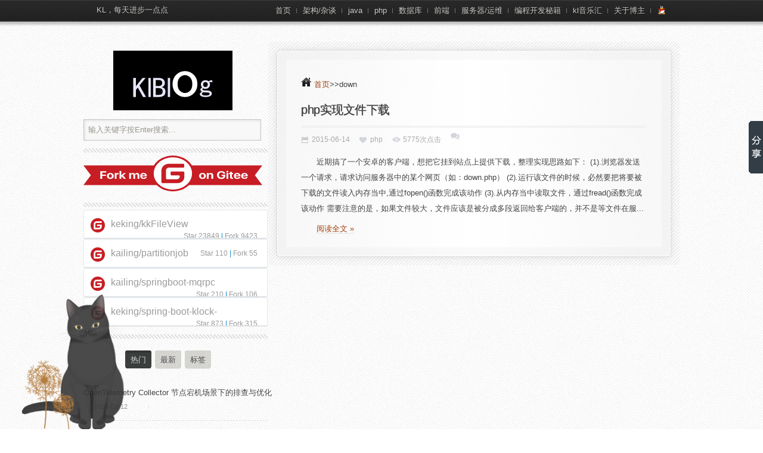

--- FILE ---
content_type: text/html; charset=utf-8
request_url: http://www.kailing.pub/index/tag/key/down.html
body_size: 14315
content:
<!DOCTYPE HTML><!-- BEGIN html --><!-- <html xmlns:wb="http://open.weibo.com/wb"> --><html><!-- BEGIN head --><head><meta http-equiv="Content-Type" content="text/html; charset=UTF-8" /><!-- Stylesheets --><link rel="stylesheet" href="/Home/Tpl/default/Public/style/style.css" type="text/css" media="screen" /><link rel="stylesheet" type="text/css" href="/Home/Tpl/default/Public/style/csshake.min.css"><!-- Javascript --><script type='text/javascript' src='/Home/Tpl/default/Public/js/jquery-1.4.2.js'></script><script type='text/javascript' src='/Home/Tpl/default/Public/js/jquery-ui-1.8.5.custom.min.js'></script><script type='text/javascript' src='/Home/Tpl/default/Public/js/jquery.custom.js'></script><script data-ad-client="ca-pub-7089766174540269" async src="https://pagead2.googlesyndication.com/pagead/js/adsbygoogle.js"></script><!-- <script src="http://tjs.sjs.sinajs.cn/open/api/js/wb.js" type="text/javascript" charset="utf-8"></script> --><link id="favicon" href="/favicon.ico" rel="icon" type="image/x-icon" /><!--As a result of a serious impact on the experience of the mobile phone, so the temporary closure of the birds special effects
	 <link rel="stylesheet" type="text/css" href="/Home/Tpl/default/Public/style/feiniao.css"><script type="text/javascript">
	var timer = setInterval(function(){
		$(".box > div").animate({
			'marginLeft': 1400,
		},{queue:true, duration:5000,complete:function a(){
			 $(".box > div").css('transform','rotateY(180deg)');
		}}).animate({
			'marginLeft':100,
		},5000,function(){
			 $(".box > div").css('transform','rotateY(0deg)');
		});
	},1000);
	   </script>--><!--prettify--><script src="/Public/prettify/run_prettify.js?autoload=true"></script><link rel="stylesheet" type="text/css" href="/Public/prettify/desert.css"><!--prettify--><!-- Title --><title>KL博客</title><meta name="description" content="KL博客，kl博客，java,php学习心得技术分享，一个爱折腾的程序猿" /><meta name="keywords" content="kl博客" /><link rel="shortcut icon" href="favicon.ico" ><!-- END head --></head><!-- BEGIN body --><body class="home blog ie layout-2cl"><!-- BEGIN #container --><div id="container"><!-- BEGIN #header --><div id="header"><!-- BEGIN .inner --><div class="inner"><p class="welcome-message">KL，每天进步一点点</p><div id="top-nav"><div class="menu-menu-container"><ul id="menu-menu" class="menu"><li><a href="/index/index.html">首页</a></li><li><a href="/index/columns/colid/1.html" >架构/杂谈</a><ul class='sub-menu'><li><a href='/index/columns/colid/15.html' >分布式，架构</a></li><li><a href='/index/columns/colid/16.html' >爬虫,搜索引擎</a></li></ul></li><li><a href="/index/columns/colid/2.html" >java</a><ul class='sub-menu'><li><a href='/index/columns/colid/19.html' >异常排查记录</a></li><li><a href='/index/columns/colid/20.html' >quarkus</a></li><li><a href='/index/columns/colid/10.html' >Spring</a></li><li><a href='/index/columns/colid/18.html' >ORM/持久化</a></li></ul></li><li><a href="/index/columns/colid/4.html" >php</a></li><li><a href="/index/columns/colid/5.html" >数据库</a></li><li><a href="/index/columns/colid/7.html" >前端</a></li><li><a href="/index/columns/colid/9.html" >服务器/运维</a></li><!-- <li><a href="/down/index.html" title="安卓客户端下载">客户端</a></li> --><li>
       编程开发秘籍
	 <ul class="sub-menu sf-js-enabled" style="display: none; visibility: hidden;"><li>java文档
		     <ul><li><a href="/raft/index.html" title="raft算法动画演示" target="_blank">raft算法动画演示</a></li><a href="/PdfReader/web/viewer.html?file=miji.pdf" title="java葵花宝典" target="_blank">java葵花宝典</a></li><li><a href="/MapStruct1.3/index.html" target="_blank">MapStruct中文文档</a></li><li><a href="/jfinal2.2/jfinal-2.2-kl.html" target="_blank">Jfinal开发指南</a></li><li><a href="/PdfReader/web/viewer.html?file=Activiti5.4Guide" target="_blank">activiti5.4指南</a></li><li><a href="/PdfReader/web/viewer.html?file=mavenGuide" target="_blank">maven权威指南</a></li><li><a href="/PdfReader/web/viewer.html?file=springboot" target="_blank">spring boot指南</a></li><li><a href="/PdfReader/web/viewer.html?file=jpa" target="_blank">jpa开发指南</a></li><li><a href="/PdfReader/web/viewer.html?file=Java8-lambda-stream" target="_blank">java8函数式编程</a></li><li><a href="/PdfReader/web/viewer.html?file=alibabaDevelopment.pdf" target="_blank">阿里java手册</a></li><li><a href="https://linesh.gitbooks.io/spring-mvc-documentation-linesh-translation" target="_blank">springMvc4.2中文</a></li><li><a href="https://springcloud.cc/spring-cloud-dalston.html" target="_blank">springCloud指南</a></li><li><a href="/PdfReader/web/viewer.html?file=SpringBatchReference" target="_blank">springBatch3.0指南</a></li><li><a href="/PdfReader/web/viewer.html?file=junit5UserGuide_zh_cn" target="_blank">JUnit5用户指南</a></li></ul></li><li>php文档
		     <ul><li><a href="http://document.thinkphp.cn/manual_3_2.html" target="_blank">ThinkPHP3.2在线</a></li><li><a href="http://codeigniter.org.cn/user_guide" target="_blank">CodeIgniter在线</a></li></ul></li><li><a href="/idea/IntelliJ-IDEA.html" target="_blank">IDEA在线图文教程</a></li><li><a href="/PdfReader/web/viewer.html?file=jenkins" target="_blank">jenkins使用指南</a></li><!-- <li><a href="http://dcs.yozosoft.com/pdf/generic/web/viewer.html?file=%2Fpdfview%3FfilePath%3DMTQ2MjY5MTA3NjQxOA" target="_blank">docker入门到实践</a></li> --><li><a href="http://showcase.ngnice.com" target="_blank">angular范例</a></li><li><a href="http://nqdeng.github.io/7-days-nodejs" target="_blank">nodejs开发指南</a></li><li><a href="https://endymecy.gitbooks.io/elasticsearch-guide-chinese/content/java-api/README.html" target="_blank">ES开发指南</a></li><li><a href="https://elkguide.elasticsearch.cn" target="_blank">ELK折腾指南</a></li><li><a href="/PdfReader/web/viewer.html?file=24DesignPattern" target="_blank">24设计模式&6原则</a></li><li><a href="/PdfReader/web/viewer.html?file=docker.pdf" target="_blank">Docker指南</a></li></ul></li><li><a href="/music" title="听听音乐，休息一下" target="_blank">kl音乐汇</a></li><li><a href="/feedback/index.html">关于博主</a></li><li><a class="shake shake-slow" href="http://wpa.qq.com/msgrd?v=3&uin=632104866&site=www.kailing.pub&menu=yes" title="联系me" target="_blank"><img src="/Public/admin/images/qq.png"/></a></li></ul></div></div><!-- END .inner --></div><div class="clear"></div><!--END #header--></div><!-- FeinNiao BEGIN --><div class="box"><div></div></div><!-- FeiNiao END --><!-- Pugongiying BEGIN --><div class="dandelion"><span class="smalldan"></span><span class="bigdan"></span></div><style type="text/css">
@media screen and (max-width:600px){
.dandelion{display: none !important;}
}
 .dandelion .smalldan {
width: 36px;
height: 60px;
left: 88px;   
background-position: 0 -90px;
border: 0px solid red;
}
.dandelion span {
-webkit-animation: ball-x 3s linear 2s infinite;
 -moz-animation: ball-x 3s linear 2s infinite;
 animation: ball-x 3s linear 2s infinite;
-webkit-transform-origin: bottom center;
 -moz-transform-origin: bottom center;
 transform-origin: bottom center;
}
.dandelion span {
display: block;
position: fixed;
z-index:9999999999;
bottom: 0px;
background-image: url("/Home/Tpl/default/Public/images/pugongying.png");
background-repeat: no-repeat;
_background: none;
}
.dandelion .bigdan {
width: 64px;
height: 115px;
left: 41px;
background-position: -86px -36px;
border: 0px solid red;
}
@keyframes ball-x {
 0% { transform:rotate(0deg);}
 25% { transform:rotate(5deg); }
 50% { transform:rotate(0deg);}
 75% { transform:rotate(-5deg);}
 100% { transform:rotate(0deg);}
}
@-webkit-keyframes ball-x {
 0% { -webkit-transform:rotate(0deg);}
 25% { -webkit-transform:rotate(5deg); }
 50% { -webkit-transform:rotate(0deg);}
 75% { -webkit-transform:rotate(-5deg);}
 100% { -webkit-transform:rotate(0deg);}
}
@-moz-keyframes ball-x {
 0% { -moz-transform:rotate(0deg);}
 25% { -moz-transform:rotate(5deg); }
 50% { -moz-transform:rotate(0deg);}
 75% { -moz-transform:rotate(-5deg);}
 100% { -moz-transform:rotate(0deg);}
}
</style><!-- Pugongiying BEGIN --><!--BEGIN #content --><div id="content" class="clearfix"><!-- BEGIN #content-wrap --><div id="content-wrap" class="clearfix"><div id="content-top">&nbsp;</div><script language="JavaScript">
					$(document).ready(function(){
						var i = 0;
						$(window).scroll(function(){
							if ($(document).height()-$(document).scrollTop()-$(window).height()<100){
								if($('#rui-prompt').text() == ''){
									loadArticle('/Index/getArticle','down_tagarc',++i);
								}
							}
						});
					});

	</script><!--BEGIN #primary .hfeed--><div id="primary" class="hfeed"><!--Position--><div class="clearfix" style="margin-bottom:5px"><img src="/Home/Tpl/default/Public/images/home.png" width='18' height='16' alt='KL个人博客' />&nbsp;<a href='/'>首页</a>>>down</div><div><h2 class="entry-title"><a href="/article/index/arcid/17.html" title="php实现文件下载">php实现文件下载</a></h2><!--BEGIN .entry-meta .entry-header--><div class="entry-meta entry-header"><span class="contentinfo_time">2015-06-14</span><span class="contentinfo_category"><a href="/index/columns/colid/4.html" title="查看 php 中的全部文章">php</a></span><span class="contentinfo_view">5775次点击</span><!--<span class="contentinfo_comment">0条评论</span>    							--><span class="contentinfo_comment"><a class="ds-thread-count"  data-thread-key="17" data-count-type="comments"></a></span><!--END .entry-meta entry-header --></div><div class="post-thumb post-lead"></div><!--BEGIN .entry-content --><div class="entry-content"><p> 近期搞了一个安卓的客户端，想把它挂到站点上提供下载，整理实现思路如下： (1).浏览器发送一个请求，请求访问服务器中的某个网页（如：down.php） (2).运行该文件的时候，必然要把将要被下载的文件读入内存当中,通过fopen()函数完成该动作 (3).从内存当中读取文件，通过fread()函数完成该动作 需要注意的是，如果文件较大，文件应该是被分成多段返回给客户端的，并不是等文件在服...</p><p><a href="/article/index/arcid/17.html" class="more-link">阅读全文 »</a></p><!--END .entry-content --></div><!--END .hentry--></div><!--END #primary .hfeed--></div><div id="content-btm">&nbsp;</div><div class="page-navigation" style="font-size:20px;display:none" id="rui-prompt"></div><!-- END #content-wrap --></div><!--BEGIN #left--><div id="sidebar" class="aside"><!-- BEGIN #logo --><div id="logo"><a class="logo-link" href="/" title="KL博客" style="text-indent: 0px; "></a><!-- END #logo --></div><div id="search-4" class="widget widget_search clearfix"><form method="post" id="searchform" action="/Index/search"><input type="text" value="输入关键字按Enter搜索..." onfocus="if(this.value=='输入关键字按Enter搜索...')this.value='';"
                   onblur="if(this.value=='')this.value='输入关键字按Enter搜索...';" name="searchkey" id="s"/><input type="submit" id="searchsubmit" value="Search" class="hidden"/></form></div><div id="wb_follow_btn" class="widget widget_search clearfix preview-item"><!-- <wb:follow-button uid="2527800845" type="red_3" width="100%" height="24" > --><a href="https://gitee.com/kailing" target="block" title="我的gitee仓库主页"><img src="https://gitee.com/kailing/partitionjob/widgets/widget_6.svg" width="300" height="60"></a></div><div class="widget widget_search clearfix preview-item"><style>
            .pro_name a{color: #4183c4;}
            .osc_git_title{background-color: #fff;}
            .osc_git_main { display: none}
        </style><script src='https://gitee.com/kekingcn/file-online-preview/widget_preview'></script><script src='https://gitee.com/kailing/partitionjob/widget_preview'></script><script src='https://gitee.com/kailing/springboot-mqrpc/widget_preview'></script><script src='https://gitee.com/kekingcn/spring-boot-klock-starter/widget_preview'></script></div><div id="tz_tab_widget-4" class="widget tz_tab_widget clearfix"><div id="tabs"><ul id="tab-items"><li><a href="#tabs-1"><span>热门</span></a></li><li><a href="#tabs-2"><span>最新</span></a></li><!--<li><a href="#tabs-3"><span>评论</span></a></li>--><li><a href="#tabs-4"><span>标签</span></a></li></ul><div class="tabs-inner"><div id="tabs-1" class="tab tab-popular"><ul><li class="clearfix"><h3 class="entry-title"><a href="/article/index/arcid/346.html" class="title">OpenTelemetry Collector 节点宕机场景下的排查与优化</a></h3><div class="entry-meta entry-header"><span class="published">2025-03-12</span><span class="meta-sep">&middot;</span><span class="comment-count"><!--<a href="/article/index/arcid/346.html#comments" class="ds-thread-count" title="《OpenTelemetry Collector 节点宕机场景下的排查与优化》上的评论">0条评论</a>--><a class="ds-thread-count"  data-thread-key="346" data-count-type="comments"></a></span></div></li><li class="clearfix"><h3 class="entry-title"><a href="/article/index/arcid/345.html" class="title">Redis 成本优化指南：45% 的成本节约</a></h3><div class="entry-meta entry-header"><span class="published">2024-07-18</span><span class="meta-sep">&middot;</span><span class="comment-count"><!--<a href="/article/index/arcid/345.html#comments" class="ds-thread-count" title="《Redis 成本优化指南：45% 的成本节约》上的评论">0条评论</a>--><a class="ds-thread-count"  data-thread-key="345" data-count-type="comments"></a></span></div></li><li class="clearfix"><h3 class="entry-title"><a href="/article/index/arcid/342.html" class="title">Redis 流量复制、流量回放、流量镜像</a></h3><div class="entry-meta entry-header"><span class="published">2023-10-08</span><span class="meta-sep">&middot;</span><span class="comment-count"><!--<a href="/article/index/arcid/342.html#comments" class="ds-thread-count" title="《Redis 流量复制、流量回放、流量镜像》上的评论">0条评论</a>--><a class="ds-thread-count"  data-thread-key="342" data-count-type="comments"></a></span></div></li><li class="clearfix"><h3 class="entry-title"><a href="/article/index/arcid/341.html" class="title">Redis 的数据清理策略详解</a></h3><div class="entry-meta entry-header"><span class="published">2023-09-14</span><span class="meta-sep">&middot;</span><span class="comment-count"><!--<a href="/article/index/arcid/341.html#comments" class="ds-thread-count" title="《Redis 的数据清理策略详解》上的评论">0条评论</a>--><a class="ds-thread-count"  data-thread-key="341" data-count-type="comments"></a></span></div></li><li class="clearfix"><h3 class="entry-title"><a href="/article/index/arcid/338.html" class="title">基于 Prometheus + Grafana 实现 Nexus 监控观测</a></h3><div class="entry-meta entry-header"><span class="published">2022-06-16</span><span class="meta-sep">&middot;</span><span class="comment-count"><!--<a href="/article/index/arcid/338.html#comments" class="ds-thread-count" title="《基于 Prometheus + Grafana 实现 Nexus 监控观测》上的评论">0条评论</a>--><a class="ds-thread-count"  data-thread-key="338" data-count-type="comments"></a></span></div></li></ul></div><!-- #tabs-1 --><div id="tabs-2" class="tab tab-recent"><ul><li class="clearfix"><h3 class="entry-title"><a href="/article/index/arcid/348.html" class="title">2024 KL的年终总结</a></h3><div class="entry-meta entry-header"><span class="published">2025-03-14</span><span class="meta-sep">&middot;</span><span class="comment-count"><!--<a href="/article/index/arcid/348.html#comments" class="ds-thread-count" title="《2024 KL的年终总结》上的评论">0条评论</a>--><a class="ds-thread-count"  data-thread-key="348" data-count-type="comments"></a></span></div></li><li class="clearfix"><h3 class="entry-title"><a href="/article/index/arcid/347.html" class="title">ClickHouse CPU 100%的问题排查与优化</a></h3><div class="entry-meta entry-header"><span class="published">2025-03-14</span><span class="meta-sep">&middot;</span><span class="comment-count"><!--<a href="/article/index/arcid/347.html#comments" class="ds-thread-count" title="《ClickHouse CPU 100%的问题排查与优化》上的评论">0条评论</a>--><a class="ds-thread-count"  data-thread-key="347" data-count-type="comments"></a></span></div></li><li class="clearfix"><h3 class="entry-title"><a href="/article/index/arcid/346.html" class="title">OpenTelemetry Collector 节点宕机场景下的排查与优化</a></h3><div class="entry-meta entry-header"><span class="published">2025-03-12</span><span class="meta-sep">&middot;</span><span class="comment-count"><!--<a href="/article/index/arcid/346.html#comments" class="ds-thread-count" title="《OpenTelemetry Collector 节点宕机场景下的排查与优化》上的评论">0条评论</a>--><a class="ds-thread-count"  data-thread-key="346" data-count-type="comments"></a></span></div></li><li class="clearfix"><h3 class="entry-title"><a href="/article/index/arcid/345.html" class="title">Redis 成本优化指南：45% 的成本节约</a></h3><div class="entry-meta entry-header"><span class="published">2024-07-18</span><span class="meta-sep">&middot;</span><span class="comment-count"><!--<a href="/article/index/arcid/345.html#comments" class="ds-thread-count" title="《Redis 成本优化指南：45% 的成本节约》上的评论">0条评论</a>--><a class="ds-thread-count"  data-thread-key="345" data-count-type="comments"></a></span></div></li><li class="clearfix"><h3 class="entry-title"><a href="/article/index/arcid/344.html" class="title">2023 KL的年终总结</a></h3><div class="entry-meta entry-header"><span class="published">2024-02-21</span><span class="meta-sep">&middot;</span><span class="comment-count"><!--<a href="/article/index/arcid/344.html#comments" class="ds-thread-count" title="《2023 KL的年终总结》上的评论">0条评论</a>--><a class="ds-thread-count"  data-thread-key="344" data-count-type="comments"></a></span></div></li></ul></div><!-- #tabs-2 --><div id="tabs-3" class="tab tab-comments"><!--<ul>--><!----><!--<li class="clearfix">--><!--<span class="recentcommentsavatar"><img alt='kl个人博客' src='/Home/Tpl/default/Public/images/logo_03.jpg'--><!--class='avatar' height='32' width='32'/></span>--><!--<a class="tabcommentlink" href="/article/index/arcid/254.html#comments" title="评论文章《etcd选主实现故障主备秒级切换高可用架构》">These are genu... </a>--><!--<br/>--><!--<span class="recentcomments_author">Alex</span><span--><!--class="recentcomments_date">2025_04-26</span>--><!--</li>--><!----><!--<li class="clearfix">--><!--<span class="recentcommentsavatar"><img alt='kl个人博客' src='/Home/Tpl/default/Public/images/logo_03.jpg'--><!--class='avatar' height='32' width='32'/></span>--><!--<a class="tabcommentlink" href="/article/index/arcid/254.html#comments" title="评论文章《etcd选主实现故障主备秒级切换高可用架构》">These are genu... </a>--><!--<br/>--><!--<span class="recentcomments_author">Alex</span><span--><!--class="recentcomments_date">2025_04-26</span>--><!--</li>--><!----><!--<li class="clearfix">--><!--<span class="recentcommentsavatar"><img alt='kl个人博客' src='/Home/Tpl/default/Public/images/logo_03.jpg'--><!--class='avatar' height='32' width='32'/></span>--><!--<a class="tabcommentlink" href="/article/index/arcid/101.html#comments" title="评论文章《WeCenter,一个开源的php+mysql社区问答系统》">I really love ... </a>--><!--<br/>--><!--<span class="recentcomments_author">Aubrey</span><span--><!--class="recentcomments_date">2025_02-15</span>--><!--</li>--><!----><!--<li class="clearfix">--><!--<span class="recentcommentsavatar"><img alt='kl个人博客' src='/Home/Tpl/default/Public/images/logo_03.jpg'--><!--class='avatar' height='32' width='32'/></span>--><!--<a class="tabcommentlink" href="/article/index/arcid/101.html#comments" title="评论文章《WeCenter,一个开源的php+mysql社区问答系统》">I really love ... </a>--><!--<br/>--><!--<span class="recentcomments_author">Aubrey</span><span--><!--class="recentcomments_date">2025_02-15</span>--><!--</li>--><!----><!--<li class="clearfix">--><!--<span class="recentcommentsavatar"><img alt='kl个人博客' src='/Home/Tpl/default/Public/images/logo_03.jpg'--><!--class='avatar' height='32' width='32'/></span>--><!--<a class="tabcommentlink" href="/article/index/arcid/217.html#comments" title="评论文章《使用GoogleContainerTools/jib构建docker镜像》">You could cert... </a>--><!--<br/>--><!--<span class="recentcomments_author">Gidget</span><span--><!--class="recentcomments_date">2025_01-16</span>--><!--</li>--><!----><!--</ul>--></div><!-- #tabs-3 --><div id="tabs-4" class="tab tab-tags clearfix"><a href='/index/tag/key/44.html' title='1 篇文章'
                           style='font-size: 12px;'>44</a><a href='/index/tag/key/kl.html' title='1 篇文章'
                           style='font-size: 12px;'>kl</a><a href='/index/tag/key/%E6%B8%B8%E5%AE%A2%E6%B5%8B%E8%AF%95%E5%8D%9A%E6%96%87.html' title='1 篇文章'
                           style='font-size: 12px;'>游客测试博文</a><a href='/index/tag/key/php.html' title='8 篇文章'
                           style='font-size: 12px;'>php</a><a href='/index/tag/key/java.html' title='5 篇文章'
                           style='font-size: 12px;'>java</a><a href='/index/tag/key/6.html' title='1 篇文章'
                           style='font-size: 12px;'>6</a><a href='/index/tag/key/flex.html' title='1 篇文章'
                           style='font-size: 12px;'>flex</a><a href='/index/tag/key/array.html' title='1 篇文章'
                           style='font-size: 12px;'>array</a><a href='/index/tag/key/json.html' title='3 篇文章'
                           style='font-size: 12px;'>json</a><a href='/index/tag/key/string.html' title='1 篇文章'
                           style='font-size: 12px;'>string</a><a href='/index/tag/key/php%EF%BC%8Cecho.html' title='1 篇文章'
                           style='font-size: 12px;'>php，echo</a><a href='/index/tag/key/apache.html' title='2 篇文章'
                           style='font-size: 12px;'>apache</a><a href='/index/tag/key/iis7.0.html' title='1 篇文章'
                           style='font-size: 12px;'>iis7.0</a><a href='/index/tag/key/iis.html' title='1 篇文章'
                           style='font-size: 12px;'>iis</a><a href='/index/tag/key/session.html' title='1 篇文章'
                           style='font-size: 12px;'>session</a><a href='/index/tag/key/sql%E8%84%9A%E6%9C%AC.html' title='1 篇文章'
                           style='font-size: 12px;'>sql脚本</a><a href='/index/tag/key/mysql.html' title='11 篇文章'
                           style='font-size: 12px;'>mysql</a><a href='/index/tag.html' title='1 篇文章'
                           style='font-size: 12px;'></a><a href='/index/tag/key/function.html' title='1 篇文章'
                           style='font-size: 12px;'>function</a><a href='/index/tag/key/%E8%BF%9C%E7%A8%8B%E8%B0%83%E7%94%A8.html' title='1 篇文章'
                           style='font-size: 12px;'>远程调用</a><a href='/index/tag/key/%E5%88%86%E5%B8%83%E5%BC%8F.html' title='2 篇文章'
                           style='font-size: 12px;'>分布式</a><a href='/index/tag/key/qq.html' title='1 篇文章'
                           style='font-size: 12px;'>qq</a><a href='/index/tag/key/discuz.html' title='1 篇文章'
                           style='font-size: 12px;'>discuz</a><a href='/index/tag/key/down.html' title='1 篇文章'
                           style='font-size: 12px;'>down</a><a href='/index/tag/key/file%E4%B8%8A%E4%BC%A0.html' title='1 篇文章'
                           style='font-size: 12px;'>file上传</a><a href='/index/tag/key/springMVC.html' title='1 篇文章'
                           style='font-size: 12px;'>springMVC</a><a href='/index/tag/key/bitbucket.html' title='2 篇文章'
                           style='font-size: 12px;'>bitbucket</a><a href='/index/tag/key/git.html' title='4 篇文章'
                           style='font-size: 12px;'>git</a><a href='/index/tag/key/maven.html' title='7 篇文章'
                           style='font-size: 12px;'>maven</a><a href='/index/tag/key/pol.xml.html' title='1 篇文章'
                           style='font-size: 12px;'>pol.xml</a><a href='/index/tag/key/Date.html' title='1 篇文章'
                           style='font-size: 12px;'>Date</a><a href='/index/tag/key/node.js.html' title='1 篇文章'
                           style='font-size: 12px;'>node.js</a><a href='/index/tag/key/angular.js.html' title='1 篇文章'
                           style='font-size: 12px;'>angular.js</a><a href='/index/tag/key/yeoman.html' title='3 篇文章'
                           style='font-size: 12px;'>yeoman</a><a href='/index/tag/key/linux.html' title='7 篇文章'
                           style='font-size: 12px;'>linux</a><a href='/index/tag/key/Xshell.html' title='1 篇文章'
                           style='font-size: 12px;'>Xshell</a><a href='/index/tag/key/sftp.html' title='2 篇文章'
                           style='font-size: 12px;'>sftp</a><a href='/index/tag/key/war.html' title='1 篇文章'
                           style='font-size: 12px;'>war</a><a href='/index/tag/key/spring%EF%BC%8C%E4%BA%8B%E4%BB%B6.html' title='1 篇文章'
                           style='font-size: 12px;'>spring，事件</a><a href='/index/tag/key/bug.html' title='2 篇文章'
                           style='font-size: 12px;'>bug</a><a href='/index/tag/key/html%E6%A0%87%E7%AD%BE.html' title='1 篇文章'
                           style='font-size: 12px;'>html标签</a><a href='/index/tag/key/angular.html' title='7 篇文章'
                           style='font-size: 12px;'>angular</a><a href='/index/tag/key/filter.html' title='1 篇文章'
                           style='font-size: 12px;'>filter</a><a href='/index/tag/key/quartz.html' title='2 篇文章'
                           style='font-size: 12px;'>quartz</a><a href='/index/tag/key/%24resource%EF%BC%8Cangular+.html' title='1 篇文章'
                           style='font-size: 12px;'>$resource，angular </a><a href='/index/tag/key/jquery.html' title='3 篇文章'
                           style='font-size: 12px;'>jquery</a><a href='/index/tag/key/table.html' title='1 篇文章'
                           style='font-size: 12px;'>table</a><a href='/index/tag/key/Apache+Commons.html' title='1 篇文章'
                           style='font-size: 12px;'>Apache Commons</a><a href='/index/tag/key/HttpClient.html' title='2 篇文章'
                           style='font-size: 12px;'>HttpClient</a><a href='/index/tag/key/ngrok.html' title='2 篇文章'
                           style='font-size: 12px;'>ngrok</a><a href='/index/tag/key/WordPress.html' title='1 篇文章'
                           style='font-size: 12px;'>WordPress</a><a href='/index/tag/key/REST.html' title='1 篇文章'
                           style='font-size: 12px;'>REST</a><a href='/index/tag/key/CORS.html' title='1 篇文章'
                           style='font-size: 12px;'>CORS</a><a href='/index/tag/key/find.html' title='1 篇文章'
                           style='font-size: 12px;'>find</a><a href='/index/tag/key/SSL.html' title='1 篇文章'
                           style='font-size: 12px;'>SSL</a><a href='/index/tag/key/https.html' title='1 篇文章'
                           style='font-size: 12px;'>https</a><a href='/index/tag/key/spring+boot.html' title='28 篇文章'
                           style='font-size: 12px;'>spring boot</a><a href='/index/tag/key/jsp.html' title='1 篇文章'
                           style='font-size: 12px;'>jsp</a><a href='/index/tag/key/tiles.html' title='1 篇文章'
                           style='font-size: 12px;'>tiles</a><a href='/index/tag/key/mevoco.html' title='1 篇文章'
                           style='font-size: 12px;'>mevoco</a><a href='/index/tag/key/%E4%BA%91%E5%B9%B3%E5%8F%B0.html' title='1 篇文章'
                           style='font-size: 12px;'>云平台</a><a href='/index/tag/key/disconf.html' title='4 篇文章'
                           style='font-size: 12px;'>disconf</a><a href='/index/tag/key/ZooKeeper.html' title='1 篇文章'
                           style='font-size: 12px;'>ZooKeeper</a><a href='/index/tag/key/redis.html' title='8 篇文章'
                           style='font-size: 12px;'>redis</a><a href='/index/tag/key/userAgent.html' title='1 篇文章'
                           style='font-size: 12px;'>userAgent</a><a href='/index/tag/key/dubbo.html' title='8 篇文章'
                           style='font-size: 12px;'>dubbo</a><a href='/index/tag/key/Lucene.html' title='4 篇文章'
                           style='font-size: 12px;'>Lucene</a><a href='/index/tag/key/Lucene%EF%BC%8Cindex.html' title='1 篇文章'
                           style='font-size: 12px;'>Lucene，index</a><a href='/index/tag/key/Luke.html' title='1 篇文章'
                           style='font-size: 12px;'>Luke</a><a href='/index/tag/key/curd.html' title='1 篇文章'
                           style='font-size: 12px;'>curd</a><a href='/index/tag/key/Analyzer.html' title='1 篇文章'
                           style='font-size: 12px;'>Analyzer</a><a href='/index/tag/key/CacheCloud.html' title='1 篇文章'
                           style='font-size: 12px;'>CacheCloud</a><a href='/index/tag/key/QueryParser.html' title='1 篇文章'
                           style='font-size: 12px;'>QueryParser</a><a href='/index/tag/key/searchAfter.html' title='1 篇文章'
                           style='font-size: 12px;'>searchAfter</a><a href='/index/tag/key/Highlighter.html' title='1 篇文章'
                           style='font-size: 12px;'>Highlighter</a><a href='/index/tag/key/Elasticsearch.html' title='4 篇文章'
                           style='font-size: 12px;'>Elasticsearch</a><a href='/index/tag/key/jest.html' title='1 篇文章'
                           style='font-size: 12px;'>jest</a><a href='/index/tag/key/WebCollector.html' title='1 篇文章'
                           style='font-size: 12px;'>WebCollector</a><a href='/index/tag/key/es.html' title='1 篇文章'
                           style='font-size: 12px;'>es</a><a href='/index/tag/key/jsoup.html' title='1 篇文章'
                           style='font-size: 12px;'>jsoup</a><a href='/index/tag/key/Collection.html' title='1 篇文章'
                           style='font-size: 12px;'>Collection</a><a href='/index/tag/key/List.html' title='1 篇文章'
                           style='font-size: 12px;'>List</a><a href='/index/tag/key/Set.html' title='1 篇文章'
                           style='font-size: 12px;'>Set</a><a href='/index/tag/key/jpa.html' title='3 篇文章'
                           style='font-size: 12px;'>jpa</a><a href='/index/tag/key/Druid.html' title='3 篇文章'
                           style='font-size: 12px;'>Druid</a><a href='/index/tag/key/Kaptcha.html' title='1 篇文章'
                           style='font-size: 12px;'>Kaptcha</a><a href='/index/tag/key/%E9%AA%8C%E8%AF%81%E7%A0%81.html' title='1 篇文章'
                           style='font-size: 12px;'>验证码</a><a href='/index/tag/key/bitvise.html' title='1 篇文章'
                           style='font-size: 12px;'>bitvise</a><a href='/index/tag/key/ssh.html' title='2 篇文章'
                           style='font-size: 12px;'>ssh</a><a href='/index/tag/key/fastjson.html' title='1 篇文章'
                           style='font-size: 12px;'>fastjson</a><a href='/index/tag/key/%E9%9D%A2%E8%AF%95.html' title='1 篇文章'
                           style='font-size: 12px;'>面试</a><a href='/index/tag/key/scp.html' title='1 篇文章'
                           style='font-size: 12px;'>scp</a><a href='/index/tag/key/wget.html' title='1 篇文章'
                           style='font-size: 12px;'>wget</a><a href='/index/tag/key/Gson.html' title='1 篇文章'
                           style='font-size: 12px;'>Gson</a><a href='/index/tag/key/Calendar.html' title='1 篇文章'
                           style='font-size: 12px;'>Calendar</a><a href='/index/tag/key/swagger.html' title='1 篇文章'
                           style='font-size: 12px;'>swagger</a><a href='/index/tag/key/Springfox.html' title='1 篇文章'
                           style='font-size: 12px;'>Springfox</a><a href='/index/tag/key/WeCenter.html' title='1 篇文章'
                           style='font-size: 12px;'>WeCenter</a><a href='/index/tag/key/Jfinal.html' title='2 篇文章'
                           style='font-size: 12px;'>Jfinal</a><a href='/index/tag/key/spring.html' title='11 篇文章'
                           style='font-size: 12px;'>spring</a><a href='/index/tag/key/spring+mvc.html' title='1 篇文章'
                           style='font-size: 12px;'>spring mvc</a><a href='/index/tag/key/validtor.html' title='1 篇文章'
                           style='font-size: 12px;'>validtor</a><a href='/index/tag/key/Jsch.html' title='1 篇文章'
                           style='font-size: 12px;'>Jsch</a><a href='/index/tag/key/AES.html' title='1 篇文章'
                           style='font-size: 12px;'>AES</a><a href='/index/tag/key/RSA.html' title='1 篇文章'
                           style='font-size: 12px;'>RSA</a><a href='/index/tag/key/Thread.html' title='1 篇文章'
                           style='font-size: 12px;'>Thread</a><a href='/index/tag/key/ScheduledExecutorService.html' title='1 篇文章'
                           style='font-size: 12px;'>ScheduledExecutorService</a><a href='/index/tag/key/Runnable.html' title='1 篇文章'
                           style='font-size: 12px;'>Runnable</a><a href='/index/tag/key/%E5%A4%9A%E7%BA%BF%E7%A8%8B.html' title='1 篇文章'
                           style='font-size: 12px;'>多线程</a><a href='/index/tag/key/jeecg.html' title='1 篇文章'
                           style='font-size: 12px;'>jeecg</a><a href='/index/tag/key/gogs.html' title='1 篇文章'
                           style='font-size: 12px;'>gogs</a><a href='/index/tag/key/orm.html' title='1 篇文章'
                           style='font-size: 12px;'>orm</a><a href='/index/tag/key/google.html' title='1 篇文章'
                           style='font-size: 12px;'>google</a><a href='/index/tag/key/%E7%BF%BB%E5%A2%99.html' title='1 篇文章'
                           style='font-size: 12px;'>翻墙</a><a href='/index/tag/key/restful.html' title='1 篇文章'
                           style='font-size: 12px;'>restful</a><a href='/index/tag/key/resty.html' title='1 篇文章'
                           style='font-size: 12px;'>resty</a><a href='/index/tag/key/hudson.html' title='1 篇文章'
                           style='font-size: 12px;'>hudson</a><a href='/index/tag/key/CentOs7.html' title='1 篇文章'
                           style='font-size: 12px;'>CentOs7</a><a href='/index/tag/key/Firewall.html' title='1 篇文章'
                           style='font-size: 12px;'>Firewall</a><a href='/index/tag/key/RabbitMQ.html' title='3 篇文章'
                           style='font-size: 12px;'>RabbitMQ</a><a href='/index/tag/key/RPC.html' title='3 篇文章'
                           style='font-size: 12px;'>RPC</a><a href='/index/tag/key/motan.html' title='1 篇文章'
                           style='font-size: 12px;'>motan</a><a href='/index/tag/key/iptables.html' title='1 篇文章'
                           style='font-size: 12px;'>iptables</a><a href='/index/tag/key/%E9%98%B2%E7%81%AB%E5%A2%99.html' title='1 篇文章'
                           style='font-size: 12px;'>防火墙</a><a href='/index/tag/key/android.html' title='1 篇文章'
                           style='font-size: 12px;'>android</a><a href='/index/tag/key/webView.html' title='1 篇文章'
                           style='font-size: 12px;'>webView</a><a href='/index/tag/key/logview.html' title='1 篇文章'
                           style='font-size: 12px;'>logview</a><a href='/index/tag/key/cat.html' title='1 篇文章'
                           style='font-size: 12px;'>cat</a><a href='/index/tag/key/profile.html' title='1 篇文章'
                           style='font-size: 12px;'>profile</a><a href='/index/tag/key/%E5%BE%AE%E6%9C%8D%E5%8A%A1.html' title='1 篇文章'
                           style='font-size: 12px;'>微服务</a><a href='/index/tag/key/soa.html' title='1 篇文章'
                           style='font-size: 12px;'>soa</a><a href='/index/tag/key/%E8%B4%9F%E8%BD%BD%E5%9D%87%E8%A1%A1%EF%BC%8CF5.html' title='1 篇文章'
                           style='font-size: 12px;'>负载均衡，F5</a><a href='/index/tag/key/jira.html' title='1 篇文章'
                           style='font-size: 12px;'>jira</a><a href='/index/tag/key/%E7%A6%85%E9%81%93.html' title='1 篇文章'
                           style='font-size: 12px;'>禅道</a><a href='/index/tag/key/jhipster.html' title='1 篇文章'
                           style='font-size: 12px;'>jhipster</a><a href='/index/tag/key/%E8%B7%B3%E6%9D%BF%E6%9C%BA%2F%E5%A0%A1%E5%9E%92%E6%9C%BA.html' title='1 篇文章'
                           style='font-size: 12px;'>跳板机/堡垒机</a><a href='/index/tag/key/activiti.html' title='2 篇文章'
                           style='font-size: 12px;'>activiti</a><a href='/index/tag/key/node.html' title='2 篇文章'
                           style='font-size: 12px;'>node</a><a href='/index/tag/key/think.html' title='1 篇文章'
                           style='font-size: 12px;'>think</a><a href='/index/tag/key/jedis.html' title='2 篇文章'
                           style='font-size: 12px;'>jedis</a><a href='/index/tag/key/redisson.html' title='9 篇文章'
                           style='font-size: 12px;'>redisson</a><a href='/index/tag/key/AMQP.html' title='2 篇文章'
                           style='font-size: 12px;'>AMQP</a><a href='/index/tag/key/aop.html' title='1 篇文章'
                           style='font-size: 12px;'>aop</a><a href='/index/tag/key/log4j.html' title='1 篇文章'
                           style='font-size: 12px;'>log4j</a><a href='/index/tag/key/MQ.html' title='2 篇文章'
                           style='font-size: 12px;'>MQ</a><a href='/index/tag/key/retry.html' title='1 篇文章'
                           style='font-size: 12px;'>retry</a><a href='/index/tag/key/solr.html' title='1 篇文章'
                           style='font-size: 12px;'>solr</a><a href='/index/tag/key/test.html' title='2 篇文章'
                           style='font-size: 12px;'>test</a><a href='/index/tag/key/sql.html' title='2 篇文章'
                           style='font-size: 12px;'>sql</a><a href='/index/tag/key/%E9%98%9F%E5%88%97.html' title='1 篇文章'
                           style='font-size: 12px;'>队列</a><a href='/index/tag/key/BlockingQueue.html' title='1 篇文章'
                           style='font-size: 12px;'>BlockingQueue</a><a href='/index/tag/key/mongo.html' title='1 篇文章'
                           style='font-size: 12px;'>mongo</a><a href='/index/tag/key/%E6%B3%A8%E8%A7%A3.html' title='1 篇文章'
                           style='font-size: 12px;'>注解</a><a href='/index/tag/key/apollo.html' title='7 篇文章'
                           style='font-size: 12px;'>apollo</a><a href='/index/tag/key/wait_timeout.html' title='1 篇文章'
                           style='font-size: 12px;'>wait_timeout</a><a href='/index/tag/key/feign.html' title='2 篇文章'
                           style='font-size: 12px;'>feign</a><a href='/index/tag/key/DeferredResult.html' title='1 篇文章'
                           style='font-size: 12px;'>DeferredResult</a><a href='/index/tag/key/websocket.html' title='1 篇文章'
                           style='font-size: 12px;'>websocket</a><a href='/index/tag/key/stomp.html' title='1 篇文章'
                           style='font-size: 12px;'>stomp</a><a href='/index/tag/key/sockjs.html' title='1 篇文章'
                           style='font-size: 12px;'>sockjs</a><a href='/index/tag/key/IDEA.html' title='3 篇文章'
                           style='font-size: 12px;'>IDEA</a><a href='/index/tag/key/xxl-job.html' title='2 篇文章'
                           style='font-size: 12px;'>xxl-job</a><a href='/index/tag/key/skywalking.html' title='6 篇文章'
                           style='font-size: 12px;'>skywalking</a><a href='/index/tag/key/javaAgent.html' title='1 篇文章'
                           style='font-size: 12px;'>javaAgent</a><a href='/index/tag/key/json-lib.html' title='1 篇文章'
                           style='font-size: 12px;'>json-lib</a><a href='/index/tag/key/Excel.html' title='1 篇文章'
                           style='font-size: 12px;'>Excel</a><a href='/index/tag/key/word.html' title='1 篇文章'
                           style='font-size: 12px;'>word</a><a href='/index/tag/key/lock.html' title='1 篇文章'
                           style='font-size: 12px;'>lock</a><a href='/index/tag/key/devops.html' title='2 篇文章'
                           style='font-size: 12px;'>devops</a><a href='/index/tag/key/%E6%8C%81%E7%BB%AD%E9%9B%86%E6%88%90.html' title='2 篇文章'
                           style='font-size: 12px;'>持续集成</a><a href='/index/tag/key/%E6%8C%81%E7%BB%AD%E9%83%A8%E7%BD%B2.html' title='2 篇文章'
                           style='font-size: 12px;'>持续部署</a><a href='/index/tag/key/%E6%8C%81%E7%BB%AD%E4%BA%A4%E4%BB%98.html' title='2 篇文章'
                           style='font-size: 12px;'>持续交付</a><a href='/index/tag/key/xlxs.html' title='1 篇文章'
                           style='font-size: 12px;'>xlxs</a><a href='/index/tag/key/xls.html' title='1 篇文章'
                           style='font-size: 12px;'>xls</a><a href='/index/tag/key/hosts.html' title='1 篇文章'
                           style='font-size: 12px;'>hosts</a><a href='/index/tag/key/SwitchHosts.html' title='1 篇文章'
                           style='font-size: 12px;'>SwitchHosts</a><a href='/index/tag/key/spring+batch.html' title='4 篇文章'
                           style='font-size: 12px;'>spring batch</a><a href='/index/tag/key/activeMQ.html' title='1 篇文章'
                           style='font-size: 12px;'>activeMQ</a><a href='/index/tag/key/%E7%BB%8F%E9%AA%8C%E6%80%BB%E7%BB%93%EF%BC%8C%E5%BF%83%E5%BE%97.html' title='1 篇文章'
                           style='font-size: 12px;'>经验总结，心得</a><a href='/index/tag/key/apollo%EF%BC%8CDataSource.html' title='1 篇文章'
                           style='font-size: 12px;'>apollo，DataSource</a><a href='/index/tag/key/jenkins.html' title='5 篇文章'
                           style='font-size: 12px;'>jenkins</a><a href='/index/tag/key/sonarqube.html' title='3 篇文章'
                           style='font-size: 12px;'>sonarqube</a><a href='/index/tag/key/pipeline.html' title='3 篇文章'
                           style='font-size: 12px;'>pipeline</a><a href='/index/tag/key/jenkinsfile.html' title='3 篇文章'
                           style='font-size: 12px;'>jenkinsfile</a><a href='/index/tag/key/blue+ocean.html' title='1 篇文章'
                           style='font-size: 12px;'>blue ocean</a><a href='/index/tag/key/%E5%BB%B6%E8%BF%9F%E9%98%9F%E5%88%97.html' title='1 篇文章'
                           style='font-size: 12px;'>延迟队列</a><a href='/index/tag/key/delayQueue.html' title='1 篇文章'
                           style='font-size: 12px;'>delayQueue</a><a href='/index/tag/key/Disruptor.html' title='1 篇文章'
                           style='font-size: 12px;'>Disruptor</a><a href='/index/tag/key/lanproxy.html' title='1 篇文章'
                           style='font-size: 12px;'>lanproxy</a><a href='/index/tag/key/jvm.html' title='1 篇文章'
                           style='font-size: 12px;'>jvm</a><a href='/index/tag/key/Arthas.html' title='3 篇文章'
                           style='font-size: 12px;'>Arthas</a><a href='/index/tag/key/spring+rpc.html' title='2 篇文章'
                           style='font-size: 12px;'>spring rpc</a><a href='/index/tag/key/logback.html' title='2 篇文章'
                           style='font-size: 12px;'>logback</a><a href='/index/tag/key/logstash.html' title='1 篇文章'
                           style='font-size: 12px;'>logstash</a><a href='/index/tag/key/docker.html' title='4 篇文章'
                           style='font-size: 12px;'>docker</a><a href='/index/tag/key/k8s.html' title='3 篇文章'
                           style='font-size: 12px;'>k8s</a><a href='/index/tag/key/kubernetes.html' title='3 篇文章'
                           style='font-size: 12px;'>kubernetes</a><a href='/index/tag/key/pod.html' title='1 篇文章'
                           style='font-size: 12px;'>pod</a><a href='/index/tag/key/Spring+Security.html' title='1 篇文章'
                           style='font-size: 12px;'>Spring Security</a><a href='/index/tag/key/Kubernetes+ui.html' title='1 篇文章'
                           style='font-size: 12px;'>Kubernetes ui</a><a href='/index/tag/key/tcc.html' title='1 篇文章'
                           style='font-size: 12px;'>tcc</a><a href='/index/tag/key/%E5%88%86%E5%B8%83%E5%BC%8F%E4%BA%8B%E5%8A%A1.html' title='5 篇文章'
                           style='font-size: 12px;'>分布式事务</a><a href='/index/tag/key/GTS.html' title='3 篇文章'
                           style='font-size: 12px;'>GTS</a><a href='/index/tag/key/fescar.html' title='3 篇文章'
                           style='font-size: 12px;'>fescar</a><a href='/index/tag/key/Apache+Flink.html' title='2 篇文章'
                           style='font-size: 12px;'>Apache Flink</a><a href='/index/tag/key/Kafka.html' title='2 篇文章'
                           style='font-size: 12px;'>Kafka</a><a href='/index/tag/key/%E4%BA%8B%E5%8A%A1.html' title='1 篇文章'
                           style='font-size: 12px;'>事务</a><a href='/index/tag/key/rocksdb.html' title='1 篇文章'
                           style='font-size: 12px;'>rocksdb</a><a href='/index/tag/key/RESTExpress.html' title='1 篇文章'
                           style='font-size: 12px;'>RESTExpress</a><a href='/index/tag/key/Klock.html' title='1 篇文章'
                           style='font-size: 12px;'>Klock</a><a href='/index/tag/key/spring-kafka.html' title='2 篇文章'
                           style='font-size: 12px;'>spring-kafka</a><a href='/index/tag/key/Gradle.html' title='1 篇文章'
                           style='font-size: 12px;'>Gradle</a><a href='/index/tag/key/j2Cache.html' title='1 篇文章'
                           style='font-size: 12px;'>j2Cache</a><a href='/index/tag/key/jedis+pool.html' title='1 篇文章'
                           style='font-size: 12px;'>jedis pool</a><a href='/index/tag/key/spring-boot.html' title='2 篇文章'
                           style='font-size: 12px;'>spring-boot</a><a href='/index/tag/key/spring-boot-actuator.html' title='1 篇文章'
                           style='font-size: 12px;'>spring-boot-actuator</a><a href='/index/tag/key/spring+WebFlux.html' title='1 篇文章'
                           style='font-size: 12px;'>spring WebFlux</a><a href='/index/tag/key/Spring+Cloud+Gateway.html' title='1 篇文章'
                           style='font-size: 12px;'>Spring Cloud Gateway</a><a href='/index/tag/key/%E4%BB%A4%E7%89%8C%E6%A1%B6.html' title='1 篇文章'
                           style='font-size: 12px;'>令牌桶</a><a href='/index/tag/key/%E9%99%90%E6%B5%81.html' title='2 篇文章'
                           style='font-size: 12px;'>限流</a><a href='/index/tag/key/%E6%BC%8F%E6%A1%B6.html' title='1 篇文章'
                           style='font-size: 12px;'>漏桶</a><a href='/index/tag/key/%E8%AE%A1%E6%95%B0%E5%99%A8.html' title='1 篇文章'
                           style='font-size: 12px;'>计数器</a><a href='/index/tag/key/%E5%8D%8F%E7%A8%8B.html' title='1 篇文章'
                           style='font-size: 12px;'>协程</a><a href='/index/tag/key/quasar.html' title='1 篇文章'
                           style='font-size: 12px;'>quasar</a><a href='/index/tag/key/etcd.html' title='3 篇文章'
                           style='font-size: 12px;'>etcd</a><a href='/index/tag/key/etcd-viewer.html' title='1 篇文章'
                           style='font-size: 12px;'>etcd-viewer</a><a href='/index/tag/key/jetcd.html' title='2 篇文章'
                           style='font-size: 12px;'>jetcd</a><a href='/index/tag/key/ThreadPoolExecutor.html' title='1 篇文章'
                           style='font-size: 12px;'>ThreadPoolExecutor</a><a href='/index/tag/key/ExecutorService.html' title='1 篇文章'
                           style='font-size: 12px;'>ExecutorService</a><a href='/index/tag/key/park.html' title='1 篇文章'
                           style='font-size: 12px;'>park</a><a href='/index/tag/key/unpark.unsafe.html' title='1 篇文章'
                           style='font-size: 12px;'>unpark.unsafe</a><a href='/index/tag/key/postman.html' title='1 篇文章'
                           style='font-size: 12px;'>postman</a><a href='/index/tag/key/TubeMQ.html' title='1 篇文章'
                           style='font-size: 12px;'>TubeMQ</a><a href='/index/tag/key/TimeoutException.html' title='1 篇文章'
                           style='font-size: 12px;'>TimeoutException</a><a href='/index/tag/key/Raft.html' title='1 篇文章'
                           style='font-size: 12px;'>Raft</a><a href='/index/tag/key/mapstruct.html' title='1 篇文章'
                           style='font-size: 12px;'>mapstruct</a><a href='/index/tag/key/Spring+Data+Jpa.html' title='3 篇文章'
                           style='font-size: 12px;'>Spring Data Jpa</a><a href='/index/tag/key/QueryDsl.html' title='1 篇文章'
                           style='font-size: 12px;'>QueryDsl</a><a href='/index/tag/key/log.html' title='1 篇文章'
                           style='font-size: 12px;'>log</a><a href='/index/tag/key/aliyunlog.html' title='1 篇文章'
                           style='font-size: 12px;'>aliyunlog</a><a href='/index/tag/key/spring+boot%EF%BC%8Cspring+boot+starter.html' title='1 篇文章'
                           style='font-size: 12px;'>spring boot，spring boot starter</a><a href='/index/tag/key/p6spy.html' title='2 篇文章'
                           style='font-size: 12px;'>p6spy</a><a href='/index/tag/key/Hibernate.html' title='1 篇文章'
                           style='font-size: 12px;'>Hibernate</a><a href='/index/tag/key/Open-EntityManager-in-view.html' title='1 篇文章'
                           style='font-size: 12px;'>Open-EntityManager-in-view</a><a href='/index/tag/key/maven-enforcer-plugin.html' title='1 篇文章'
                           style='font-size: 12px;'>maven-enforcer-plugin</a><a href='/index/tag/key/WebFlux.html' title='2 篇文章'
                           style='font-size: 12px;'>WebFlux</a><a href='/index/tag/key/WebClient.html' title='2 篇文章'
                           style='font-size: 12px;'>WebClient</a><a href='/index/tag/key/jdchain.html' title='2 篇文章'
                           style='font-size: 12px;'>jdchain</a><a href='/index/tag/key/%E5%8C%BA%E5%9D%97%E9%93%BE.html' title='2 篇文章'
                           style='font-size: 12px;'>区块链</a><a href='/index/tag/key/MongoDB.html' title='1 篇文章'
                           style='font-size: 12px;'>MongoDB</a><a href='/index/tag/key/oplog.html' title='1 篇文章'
                           style='font-size: 12px;'>oplog</a><a href='/index/tag/key/binlog.html' title='1 篇文章'
                           style='font-size: 12px;'>binlog</a><a href='/index/tag/key/nacos.html' title='3 篇文章'
                           style='font-size: 12px;'>nacos</a><a href='/index/tag/key/kkfileview.html' title='2 篇文章'
                           style='font-size: 12px;'>kkfileview</a><a href='/index/tag/key/Transactional.html' title='1 篇文章'
                           style='font-size: 12px;'>Transactional</a><a href='/index/tag/key/XA.html' title='1 篇文章'
                           style='font-size: 12px;'>XA</a><a href='/index/tag/key/quarkus.html' title='19 篇文章'
                           style='font-size: 12px;'>quarkus</a><a href='/index/tag/key/Debug.html' title='2 篇文章'
                           style='font-size: 12px;'>Debug</a><a href='/index/tag/key/vue.html' title='1 篇文章'
                           style='font-size: 12px;'>vue</a><a href='/index/tag/key/Charles.html' title='1 篇文章'
                           style='font-size: 12px;'>Charles</a><a href='/index/tag/key/sl4j.html' title='1 篇文章'
                           style='font-size: 12px;'>sl4j</a><a href='/index/tag/key/grpc.html' title='2 篇文章'
                           style='font-size: 12px;'>grpc</a><a href='/index/tag/key/github.html' title='1 篇文章'
                           style='font-size: 12px;'>github</a><a href='/index/tag/key/RocketMQ.html' title='1 篇文章'
                           style='font-size: 12px;'>RocketMQ</a><a href='/index/tag/key/prometheus.html' title='2 篇文章'
                           style='font-size: 12px;'>prometheus</a><a href='/index/tag/key/metrics.html' title='1 篇文章'
                           style='font-size: 12px;'>metrics</a><a href='/index/tag/key/wrk.html' title='1 篇文章'
                           style='font-size: 12px;'>wrk</a><a href='/index/tag/key/resteasy+reactive.html' title='1 篇文章'
                           style='font-size: 12px;'>resteasy reactive</a><a href='/index/tag/key/swagger+ui.html' title='1 篇文章'
                           style='font-size: 12px;'>swagger ui</a><a href='/index/tag/key/open+api+v3.html' title='1 篇文章'
                           style='font-size: 12px;'>open api v3</a><a href='/index/tag/key/hystrix.html' title='1 篇文章'
                           style='font-size: 12px;'>hystrix</a><a href='/index/tag/key/archaius.html' title='1 篇文章'
                           style='font-size: 12px;'>archaius</a><a href='/index/tag/key/eureka.html' title='1 篇文章'
                           style='font-size: 12px;'>eureka</a><a href='/index/tag/key/%E8%B4%9F%E8%BD%BD%E5%9D%87%E8%A1%A1.html' title='1 篇文章'
                           style='font-size: 12px;'>负载均衡</a><a href='/index/tag/key/PipedInputStream.html' title='1 篇文章'
                           style='font-size: 12px;'>PipedInputStream</a><a href='/index/tag/key/PipedOutputStream.html' title='1 篇文章'
                           style='font-size: 12px;'>PipedOutputStream</a><a href='/index/tag/key/gitlab.html' title='1 篇文章'
                           style='font-size: 12px;'>gitlab</a><a href='/index/tag/key/xxljob.html' title='1 篇文章'
                           style='font-size: 12px;'>xxljob</a><a href='/index/tag/key/OIDC%EF%BC%8COauth2%EF%BC%8COpenId.html' title='1 篇文章'
                           style='font-size: 12px;'>OIDC，Oauth2，OpenId</a><a href='/index/tag/key/nexus.html' title='1 篇文章'
                           style='font-size: 12px;'>nexus</a><a href='/index/tag/key/grafana.html' title='1 篇文章'
                           style='font-size: 12px;'>grafana</a><a href='/index/tag/key/Sentry.html' title='1 篇文章'
                           style='font-size: 12px;'>Sentry</a><a href='/index/tag/key/Snuba.html' title='1 篇文章'
                           style='font-size: 12px;'>Snuba</a><a href='/index/tag/key/Clickhouse.html' title='1 篇文章'
                           style='font-size: 12px;'>Clickhouse</a><a href='/index/tag/key/golang.html' title='1 篇文章'
                           style='font-size: 12px;'>golang</a><a href='/index/tag/key/zstd.html' title='1 篇文章'
                           style='font-size: 12px;'>zstd</a></div><!-- #tabs-4 --></div><!-- .tabs-inner --></div><!-- #tabs --></div><div id="archives-3" class="widget widget_archive clearfix"><h3 class="widget-title">文章分类</h3><ul><li><a href='/index/columns/colid/15.html' title='73 篇文章'>分布式，架构</a>&nbsp;(73)
                </li><li><a href='/index/columns/colid/19.html' title='18 篇文章'>异常排查记录</a>&nbsp;(18)
                </li><li><a href='/index/columns/colid/20.html' title='25 篇文章'>quarkus</a>&nbsp;(25)
                </li><li><a href='/index/columns/colid/1.html' title='36 篇文章'>架构/杂谈</a>&nbsp;(36)
                </li><li><a href='/index/columns/colid/2.html' title='49 篇文章'>java</a>&nbsp;(49)
                </li><li><a href='/index/columns/colid/4.html' title='9 篇文章'>php</a>&nbsp;(9)
                </li><li><a href='/index/columns/colid/5.html' title='15 篇文章'>数据库</a>&nbsp;(15)
                </li><li><a href='/index/columns/colid/7.html' title='16 篇文章'>前端</a>&nbsp;(16)
                </li><li><a href='/index/columns/colid/9.html' title='26 篇文章'>服务器/运维</a>&nbsp;(26)
                </li><li><a href='/index/columns/colid/10.html' title='45 篇文章'>Spring</a>&nbsp;(45)
                </li><li><a href='/index/columns/colid/16.html' title='16 篇文章'>爬虫,搜索引擎</a>&nbsp;(16)
                </li><li><a href='/index/columns/colid/18.html' title='9 篇文章'>ORM/持久化</a>&nbsp;(9)
                </li></ul></div><div id="linkcat-2" class="widget widget_links clearfix"><h3 class="widget-title">友情链接</h3><ul class='xoxo blogroll'><li><a href="http://www.keking.cn/" target="_blank">凯京集团</a></li><li><a href="https://engining.net/" target="_blank">唐某某</a></li><li><a href="http://www.iwan0.com/" target="_blank">i玩林</a></li><li><a href="http://api.crap.cn/web.do" target="_blank">CrapApi应用接口</a></li><li><a href="http://blog.jiucheng.org/?fr=kailingpub" target="_blank">旧城博客</a></li><li><a href="http://iocoder.cn" target="_blank">芋道源码</a></li><li><a href="http://jm.taobao.org/" target="_blank">阿里中间件团队</a></li><li><a href="http://blog.didispace.com/" target="_blank">程序员DD</a></li><li><a href="http://tech.meituan.com/" target="_blank">美团技术团队</a></li><li><a href="http://blog.lanyus.com/" target="_blank">ilanyu's Blog</a></li><li><a href="http://www.tianshouzhi.com" target="_blank">田守枝java博客</a></li><li><a href="http://www.liangsonghua.me/archives/775?link=kl" target="_blank">松花皮蛋me</a></li><li><a href="http://www.jianshu.com/u/614a0923878c" target="_blank">曲高和寡_健</a></li><li><a href="https://my.oschina.net/wangnian" target="_blank">王念好友</a></li><li><a href="http://lovestblog.cn/" target="_blank">你假笨.jvm</a></li><li><a href="http://leaver.me/categories/" target="_blank">bystander's blog</a></li><li><a href="http://wuchong.me" target="_blank">云邪</a></li><li><a href="https://jadyer.cn/" target="_blank">玄玉</a></li><li><a href="http://www.yuanrengu.com/" target="_blank">猿人谷</a></li><li><a href="https://jared-says.cn/" target="_blank">一万小时极客</a></li><li><a href="http://banmalaila.com/" target="_blank">斑马来拉</a></li><li><a href="https://kkfileview.keking.cn" target="_blank">kkfileview官网</a></li><li><a href="https://javakk.com/" target="_blank">老K的Java博客</a></li><li><a href="http://codefun007.xyz/" target="_blank">杜刚</a></li><li><a href="https://taoshu.in" target="_blank">涛叔</a></li></ul></div><!-- <div id="linkcat-2" class="widget widget_links clearfix"><h3 class="widget-title">在线api相关</h3><ul class='xoxo blogroll'><li><a href="/java1.6-api/index.html" target="_blank">java1.6在线api</a></li><li><a href="http://document.thinkphp.cn/manual_3_2.html" target="_blank">ThinkPHP3.2在线</a></li><li><a href="http://codeigniter.org.cn/user_guide" target="_blank">CodeIgniter在线</a></li><li><a href="http://showcase.ngnice.com" target="_blank">angular范例</a></li></ul></div> --><div id="archives-2" class="widget widget_archive clearfix"><h3 class="widget-title">文章归档</h3><ul><li><a href='/index/dateArc/date/2025-03.html' title='3 篇文章'>2025-03</a>&nbsp;(3)</li><li><a href='/index/dateArc/date/2024-07.html' title='1 篇文章'>2024-07</a>&nbsp;(1)</li><li><a href='/index/dateArc/date/2024-02.html' title='1 篇文章'>2024-02</a>&nbsp;(1)</li><li><a href='/index/dateArc/date/2024-01.html' title='1 篇文章'>2024-01</a>&nbsp;(1)</li><li><a href='/index/dateArc/date/2023-10.html' title='1 篇文章'>2023-10</a>&nbsp;(1)</li><li><a href='/index/dateArc/date/2023-09.html' title='1 篇文章'>2023-09</a>&nbsp;(1)</li><li><a href='/index/dateArc/date/2023-06.html' title='1 篇文章'>2023-06</a>&nbsp;(1)</li><li><a href='/index/dateArc/date/2022-06.html' title='2 篇文章'>2022-06</a>&nbsp;(2)</li><li><a href='/index/dateArc/date/2022-04.html' title='1 篇文章'>2022-04</a>&nbsp;(1)</li><li><a href='/index/dateArc/date/2021-06.html' title='4 篇文章'>2021-06</a>&nbsp;(4)</li><li><a href='/index/dateArc/date/2021-05.html' title='1 篇文章'>2021-05</a>&nbsp;(1)</li><li><a href='/index/dateArc/date/2021-04.html' title='1 篇文章'>2021-04</a>&nbsp;(1)</li><li><a href='/index/dateArc/date/2021-03.html' title='5 篇文章'>2021-03</a>&nbsp;(5)</li><li><a href='/index/dateArc/date/2021-01.html' title='2 篇文章'>2021-01</a>&nbsp;(2)</li><li><a href='/index/dateArc/date/2020-12.html' title='7 篇文章'>2020-12</a>&nbsp;(7)</li><li><a href='/index/dateArc/date/2020-11.html' title='6 篇文章'>2020-11</a>&nbsp;(6)</li><li><a href='/index/dateArc/date/2020-10.html' title='1 篇文章'>2020-10</a>&nbsp;(1)</li><li><a href='/index/dateArc/date/2020-09.html' title='7 篇文章'>2020-09</a>&nbsp;(7)</li><li><a href='/index/dateArc/date/2020-08.html' title='6 篇文章'>2020-08</a>&nbsp;(6)</li><li><a href='/index/dateArc/date/2020-07.html' title='11 篇文章'>2020-07</a>&nbsp;(11)</li><li><a href='/index/dateArc/date/2020-06.html' title='4 篇文章'>2020-06</a>&nbsp;(4)</li><li><a href='/index/dateArc/date/2020-05.html' title='4 篇文章'>2020-05</a>&nbsp;(4)</li><li><a href='/index/dateArc/date/2020-04.html' title='2 篇文章'>2020-04</a>&nbsp;(2)</li><li><a href='/index/dateArc/date/2020-01.html' title='2 篇文章'>2020-01</a>&nbsp;(2)</li><li><a href='/index/dateArc/date/2019-12.html' title='4 篇文章'>2019-12</a>&nbsp;(4)</li><li><a href='/index/dateArc/date/2019-11.html' title='6 篇文章'>2019-11</a>&nbsp;(6)</li><li><a href='/index/dateArc/date/2019-10.html' title='2 篇文章'>2019-10</a>&nbsp;(2)</li><li><a href='/index/dateArc/date/2019-09.html' title='5 篇文章'>2019-09</a>&nbsp;(5)</li><li><a href='/index/dateArc/date/2019-07.html' title='5 篇文章'>2019-07</a>&nbsp;(5)</li><li><a href='/index/dateArc/date/2019-06.html' title='7 篇文章'>2019-06</a>&nbsp;(7)</li><li><a href='/index/dateArc/date/2019-05.html' title='2 篇文章'>2019-05</a>&nbsp;(2)</li><li><a href='/index/dateArc/date/2019-04.html' title='4 篇文章'>2019-04</a>&nbsp;(4)</li><li><a href='/index/dateArc/date/2019-03.html' title='6 篇文章'>2019-03</a>&nbsp;(6)</li><li><a href='/index/dateArc/date/2019-02.html' title='1 篇文章'>2019-02</a>&nbsp;(1)</li><li><a href='/index/dateArc/date/2019-01.html' title='5 篇文章'>2019-01</a>&nbsp;(5)</li><li><a href='/index/dateArc/date/2018-12.html' title='2 篇文章'>2018-12</a>&nbsp;(2)</li><li><a href='/index/dateArc/date/2018-11.html' title='5 篇文章'>2018-11</a>&nbsp;(5)</li><li><a href='/index/dateArc/date/2018-10.html' title='4 篇文章'>2018-10</a>&nbsp;(4)</li><li><a href='/index/dateArc/date/2018-09.html' title='5 篇文章'>2018-09</a>&nbsp;(5)</li><li><a href='/index/dateArc/date/2018-08.html' title='1 篇文章'>2018-08</a>&nbsp;(1)</li><li><a href='/index/dateArc/date/2018-07.html' title='1 篇文章'>2018-07</a>&nbsp;(1)</li><li><a href='/index/dateArc/date/2018-06.html' title='2 篇文章'>2018-06</a>&nbsp;(2)</li><li><a href='/index/dateArc/date/2018-05.html' title='6 篇文章'>2018-05</a>&nbsp;(6)</li><li><a href='/index/dateArc/date/2018-03.html' title='5 篇文章'>2018-03</a>&nbsp;(5)</li><li><a href='/index/dateArc/date/2018-02.html' title='5 篇文章'>2018-02</a>&nbsp;(5)</li><li><a href='/index/dateArc/date/2018-01.html' title='7 篇文章'>2018-01</a>&nbsp;(7)</li><li><a href='/index/dateArc/date/2017-12.html' title='4 篇文章'>2017-12</a>&nbsp;(4)</li><li><a href='/index/dateArc/date/2017-11.html' title='8 篇文章'>2017-11</a>&nbsp;(8)</li><li><a href='/index/dateArc/date/2017-10.html' title='6 篇文章'>2017-10</a>&nbsp;(6)</li><li><a href='/index/dateArc/date/2017-09.html' title='5 篇文章'>2017-09</a>&nbsp;(5)</li><li><a href='/index/dateArc/date/2017-08.html' title='1 篇文章'>2017-08</a>&nbsp;(1)</li><li><a href='/index/dateArc/date/2017-03.html' title='6 篇文章'>2017-03</a>&nbsp;(6)</li><li><a href='/index/dateArc/date/2017-02.html' title='4 篇文章'>2017-02</a>&nbsp;(4)</li><li><a href='/index/dateArc/date/2016-12.html' title='2 篇文章'>2016-12</a>&nbsp;(2)</li><li><a href='/index/dateArc/date/2016-11.html' title='2 篇文章'>2016-11</a>&nbsp;(2)</li><li><a href='/index/dateArc/date/2016-10.html' title='2 篇文章'>2016-10</a>&nbsp;(2)</li><li><a href='/index/dateArc/date/2016-09.html' title='3 篇文章'>2016-09</a>&nbsp;(3)</li><li><a href='/index/dateArc/date/2016-08.html' title='2 篇文章'>2016-08</a>&nbsp;(2)</li><li><a href='/index/dateArc/date/2016-07.html' title='7 篇文章'>2016-07</a>&nbsp;(7)</li><li><a href='/index/dateArc/date/2016-06.html' title='14 篇文章'>2016-06</a>&nbsp;(14)</li><li><a href='/index/dateArc/date/2016-05.html' title='13 篇文章'>2016-05</a>&nbsp;(13)</li><li><a href='/index/dateArc/date/2016-04.html' title='13 篇文章'>2016-04</a>&nbsp;(13)</li><li><a href='/index/dateArc/date/2016-03.html' title='29 篇文章'>2016-03</a>&nbsp;(29)</li><li><a href='/index/dateArc/date/2016-02.html' title='3 篇文章'>2016-02</a>&nbsp;(3)</li><li><a href='/index/dateArc/date/2016-01.html' title='2 篇文章'>2016-01</a>&nbsp;(2)</li><li><a href='/index/dateArc/date/2015-12.html' title='4 篇文章'>2015-12</a>&nbsp;(4)</li><li><a href='/index/dateArc/date/2015-11.html' title='5 篇文章'>2015-11</a>&nbsp;(5)</li><li><a href='/index/dateArc/date/2015-10.html' title='4 篇文章'>2015-10</a>&nbsp;(4)</li><li><a href='/index/dateArc/date/2015-09.html' title='5 篇文章'>2015-09</a>&nbsp;(5)</li><li><a href='/index/dateArc/date/2015-08.html' title='7 篇文章'>2015-08</a>&nbsp;(7)</li><li><a href='/index/dateArc/date/2015-07.html' title='5 篇文章'>2015-07</a>&nbsp;(5)</li><li><a href='/index/dateArc/date/2015-06.html' title='9 篇文章'>2015-06</a>&nbsp;(9)</li><li><a href='/index/dateArc/date/2015-05.html' title='7 篇文章'>2015-05</a>&nbsp;(7)</li></ul></div><div id="bd_random_post_widget-5" class="widget widget_bd_random_post_widget clearfix"><h3 class="widget-title">
        随机文章</h3><ul class="line"><li><a href="/article/index/arcid/199.html" title="系统架构，解决方案合集" target="_blank">系统架构，解决方案合集</a></li><li><a href="/article/index/arcid/280.html" title="我们的开源项目kkFileView v2.2.0发布了" target="_blank">我们的开源项目kkFileView v2.2.0发布了</a></li><li><a href="/article/index/arcid/197.html" title="公司内部分享系列-接手新项目(技术层面)，get新技术" target="_blank">公司内部分享系列-接手新项目(技术层面)，get新技术</a></li><li><a href="/article/index/arcid/17.html" title="php实现文件下载" target="_blank">php实现文件下载</a></li><li><a href="/article/index/arcid/308.html" title="Quarkus集成nacos配置中心的框架扩展开源了(22)" target="_blank">Quarkus集成nacos配置中心的框架扩展开源了(22)</a></li><li><a href="/article/index/arcid/102.html" title="web+orm极速java开发框架Jfinal" target="_blank">web+orm极速java开发框架Jfinal</a></li><li><a href="/article/index/arcid/285.html" title="Quarkus云原生java框架简介(1)" target="_blank">Quarkus云原生java框架简介(1)</a></li><li><a href="/article/index/arcid/68.html" title="通过userAgent 属性来识别访问终端是pc还是移动端" target="_blank">通过userAgent 属性来识别访问终端是pc还是移动端</a></li><li><a href="/article/index/arcid/171.html" title="记公司项目架构升级DUBBO" target="_blank">记公司项目架构升级DUBBO</a></li><li><a href="/article/index/arcid/342.html" title="Redis 流量复制、流量回放、流量镜像" target="_blank">Redis 流量复制、流量回放、流量镜像</a></li></ul></div><div id="rollstart"></div><!--END #left--></div><!-- END #content --></div><!-- BEGIN #footer --><div id="footer"><!-- BEGIN #footer-texture --><div id="footer-texture"><!-- BEGIN #footer-inner --><div id="footer-inner"><!-- BEGIN #footer-columns --><div id="footer-columns" class="clearfix"><!-- BEGIN .column --><div class="column"><!-- END .column --></div><!-- BEGIN .column --><div class="column"><!-- END .column --></div><!-- BEGIN .column --><div class="column"><!-- END .column --></div><!-- BEGIN .column --><div class="column"><!-- END .column --></div></div><!-- END #footer-columns --><p class="copyright clear">
                   不积跬步无以至千里，不积小流无以成江海，路漫漫其修远兮，吾将上下而求索<a href="/admin.php" target='_blank'>^_^!!!</a><br/>
                    Copyright 2015-2020  <a href="/">©KlBlog</a> All rights reserved<a href ="https://tongji.baidu.com/web/10000186882/overview/index?siteId=14966865" target="_blank">.</a>&nbsp;
               
				<!--      <script type="text/javascript">var cnzz_protocol = (("https:" == document.location.protocol) ? " https://" : " http://");document.write(unescape("%3Cspan id='cnzz_stat_icon_1258954999'%3E%3C/span%3E%3Cscript src='" + cnzz_protocol + "s11.cnzz.com/z_stat.php%3Fid%3D1258954999%26show%3Dpic1' type='text/javascript'%3E%3C/script%3E"));</script> --><!--     <script language="javascript" type="text/javascript" src="http://js.users.51.la/17831688.js"></script><noscript><a href="http://www.51.la/?17831688" target="_blank"><img alt="&#x6211;&#x8981;&#x5566;&#x514D;&#x8D39;&#x7EDF;&#x8BA1;" src="http://img.users.51.la/17831688.asp" style="border:none" /></a></noscript> --></p><!-- END #footer-inner --></div><!-- END #footer-texture --></div><!-- END #footer --></div><!-- Baidu Button BEGIN --><script type="text/javascript" id="bdshare_js" data="type=slide&amp;img=5&amp;pos=right&amp;uid=6584505" ></script><script type="text/javascript" id="bdshell_js"></script><script type="text/javascript">
var bds_config={"bdTop":145};
document.getElementById("bdshell_js").src = "http://bdimg.share.baidu.com/static/js/shell_v2.js?cdnversion=" + Math.ceil(new Date()/3600000);
</script><!-- Baidu Button END --><!-- Snow BEGIN --><script type="text/javascript" src="/Home/Tpl/default/Public/js/snow.js"></script><!-- Disable Debug BEGIN --><!--<script type="text/javascript">--><!--document.oncontextmenu = function(){return false;};  //禁用鼠标右键事件--><!--document.oncopy=function(){alert("亲，复制成功！若要转载请务必保留原文链接，申明来源，谢谢合作！");}--><!--document.onkeydown = function(){if (event.keyCode==115 || event.keyCode==83 || event.keyCode==123)return false;}; //禁用ctrl+s和f12事件--><!--</script>--><!-- Player BEGIN --><!-- <script>auto="colse";random="colse";name="kl歌单";geci="open";welcome="open";user="312291867";list="434005636";</script><script language="javascript" src="//api.miyay.cn/Qf_Player/music.js"></script> --><!-- gitalk--><link rel="stylesheet"  href="/Home/Tpl/default/Public/style/gitalk.css"><script src="/Home/Tpl/default/Public/js/gitalk.min.js"></script><script src="/Home/Tpl/default/Public/js/md5.min.js"></script><script>
    var gitalk = new Gitalk({
        clientID: 'bf7cdcbc0c7a60d8eaee',
        clientSecret: 'f6a1f12b62a2ab65578777c7209aa81b6feb8eaa',
        repo: 'klblog-talk',
        owner: 'klboke',
        admin: ['klboke'],
        labels:['klboke'],
        id: md5(location.pathname),
        distractionFreeMode: true  // Facebook-like distraction free mode
    })
    gitalk.render('gitalk-container')
</script><!-- gitalk end--><!-- baidu_tongji--><script>
	var _hmt = _hmt || [];
	(function() {
	  var hm = document.createElement("script");
	  hm.src = "https://hm.baidu.com/hm.js?c4b02aa081a30e633e493d6479ecdfb9";
	  var s = document.getElementsByTagName("script")[0]; 
	  s.parentNode.insertBefore(hm, s);
	})();
</script><script>
  (function(){
		var bp = document.createElement('script');
		var curProtocol = window.location.protocol.split(':')[0];
		if (curProtocol === 'https') {
			bp.src = 'https://zz.bdstatic.com/linksubmit/push.js';
		}
		else {
			bp.src = 'http://push.zhanzhang.baidu.com/push.js';
		}
		var s = document.getElementsByTagName("script")[0];
		s.parentNode.insertBefore(bp, s);
  })();
 </script><!-- baidu_tongji end--><script src="/Home/Tpl/default/Public/assets/l2dwidget.min.js"></script><script>
    //摇头猫
    var config = {
        model: {
            jsonPath: '/Home/Tpl/default/Public/assets/hijiki.model.json', // xxx.model.json 的路径
        },
        display: {
            superSample: 1, // 超采样等级
            width: 250, // canvas的宽度
            height: 300, // canvas的高度
            position: 'left', // 显示位置：左或右
            hOffset: 30, // canvas水平偏移
            vOffset: -32, // canvas垂直偏移
        },
        mobile: {
            show: true, // 是否在移动设备上显示
            scale: 1, // 移动设备上的缩放
            motion: true, // 移动设备是否开启重力感应
        },
        react: {
            opacityDefault: 0.9, // 默认透明度
            opacityOnHover: 1, // 鼠标移上透明度
        },
    };
    L2Dwidget.init(config);
</script><!-- END #container --></div><!-- Theme Hook --><div style="display:none;"></div><!--END body--></body><!--END html--></html>

--- FILE ---
content_type: text/html; charset=utf-8
request_url: https://www.google.com/recaptcha/api2/aframe
body_size: 266
content:
<!DOCTYPE HTML><html><head><meta http-equiv="content-type" content="text/html; charset=UTF-8"></head><body><script nonce="HUXsVs7tR-9IUx2h-oGh2A">/** Anti-fraud and anti-abuse applications only. See google.com/recaptcha */ try{var clients={'sodar':'https://pagead2.googlesyndication.com/pagead/sodar?'};window.addEventListener("message",function(a){try{if(a.source===window.parent){var b=JSON.parse(a.data);var c=clients[b['id']];if(c){var d=document.createElement('img');d.src=c+b['params']+'&rc='+(localStorage.getItem("rc::a")?sessionStorage.getItem("rc::b"):"");window.document.body.appendChild(d);sessionStorage.setItem("rc::e",parseInt(sessionStorage.getItem("rc::e")||0)+1);localStorage.setItem("rc::h",'1769736868212');}}}catch(b){}});window.parent.postMessage("_grecaptcha_ready", "*");}catch(b){}</script></body></html>

--- FILE ---
content_type: text/css
request_url: http://www.kailing.pub/Home/Tpl/default/Public/style/csshake.min.css
body_size: 2691
content:
.shake,.shake-little,.shake-slow,.shake-hard,.shake-horizontal,.shake-vertical,.shake-rotate,.shake-opacity,.shake-crazy,.shake-chunk{display:inline-block;transform-origin:center center}.shake-freeze,.shake-constant.shake-constant--hover:hover,.shake-trigger:hover .shake-constant.shake-constant--hover{animation-play-state:paused}.shake-freeze:hover,.shake-trigger:hover .shake-freeze,.shake:hover,.shake-trigger:hover .shake,.shake-little:hover,.shake-trigger:hover .shake-little,.shake-slow:hover,.shake-trigger:hover .shake-slow,.shake-hard:hover,.shake-trigger:hover .shake-hard,.shake-horizontal:hover,.shake-trigger:hover .shake-horizontal,.shake-vertical:hover,.shake-trigger:hover .shake-vertical,.shake-rotate:hover,.shake-trigger:hover .shake-rotate,.shake-opacity:hover,.shake-trigger:hover .shake-opacity,.shake-crazy:hover,.shake-trigger:hover .shake-crazy,.shake-chunk:hover,.shake-trigger:hover .shake-chunk{animation-play-state:running}@keyframes shake{2%{transform:translate(1.5px, 2.5px) rotate(-0.5deg)}4%{transform:translate(-0.5px, 1.5px) rotate(0.5deg)}6%{transform:translate(1.5px, 1.5px) rotate(1.5deg)}8%{transform:translate(1.5px, -0.5px) rotate(-0.5deg)}10%{transform:translate(0.5px, 2.5px) rotate(1.5deg)}12%{transform:translate(2.5px, -1.5px) rotate(1.5deg)}14%{transform:translate(1.5px, 1.5px) rotate(1.5deg)}16%{transform:translate(-1.5px, 2.5px) rotate(1.5deg)}18%{transform:translate(2.5px, 2.5px) rotate(0.5deg)}20%{transform:translate(1.5px, -0.5px) rotate(1.5deg)}22%{transform:translate(1.5px, -0.5px) rotate(-0.5deg)}24%{transform:translate(-1.5px, -0.5px) rotate(0.5deg)}26%{transform:translate(-0.5px, -0.5px) rotate(1.5deg)}28%{transform:translate(1.5px, -0.5px) rotate(-0.5deg)}30%{transform:translate(-0.5px, -0.5px) rotate(1.5deg)}32%{transform:translate(-1.5px, 1.5px) rotate(0.5deg)}34%{transform:translate(-1.5px, 0.5px) rotate(0.5deg)}36%{transform:translate(0.5px, -1.5px) rotate(0.5deg)}38%{transform:translate(1.5px, -1.5px) rotate(1.5deg)}40%{transform:translate(-0.5px, 0.5px) rotate(-0.5deg)}42%{transform:translate(-0.5px, 2.5px) rotate(-0.5deg)}44%{transform:translate(-0.5px, -0.5px) rotate(-0.5deg)}46%{transform:translate(2.5px, 2.5px) rotate(-0.5deg)}48%{transform:translate(-0.5px, -1.5px) rotate(-0.5deg)}50%{transform:translate(2.5px, 1.5px) rotate(0.5deg)}52%{transform:translate(1.5px, 0.5px) rotate(-0.5deg)}54%{transform:translate(2.5px, 1.5px) rotate(0.5deg)}56%{transform:translate(0.5px, 1.5px) rotate(-0.5deg)}58%{transform:translate(1.5px, 1.5px) rotate(0.5deg)}60%{transform:translate(-1.5px, 0.5px) rotate(0.5deg)}62%{transform:translate(0.5px, -1.5px) rotate(1.5deg)}64%{transform:translate(-1.5px, -1.5px) rotate(-0.5deg)}66%{transform:translate(-1.5px, -1.5px) rotate(0.5deg)}68%{transform:translate(1.5px, 0.5px) rotate(1.5deg)}70%{transform:translate(0.5px, 1.5px) rotate(-0.5deg)}72%{transform:translate(-1.5px, 1.5px) rotate(0.5deg)}74%{transform:translate(-1.5px, -1.5px) rotate(1.5deg)}76%{transform:translate(1.5px, 1.5px) rotate(1.5deg)}78%{transform:translate(0.5px, 0.5px) rotate(-0.5deg)}80%{transform:translate(0.5px, -1.5px) rotate(-0.5deg)}82%{transform:translate(1.5px, -1.5px) rotate(0.5deg)}84%{transform:translate(2.5px, -1.5px) rotate(0.5deg)}86%{transform:translate(-0.5px, -1.5px) rotate(0.5deg)}88%{transform:translate(0.5px, -1.5px) rotate(0.5deg)}90%{transform:translate(0.5px, -1.5px) rotate(0.5deg)}92%{transform:translate(0.5px, 0.5px) rotate(0.5deg)}94%{transform:translate(1.5px, 0.5px) rotate(1.5deg)}96%{transform:translate(0.5px, 1.5px) rotate(-0.5deg)}98%{transform:translate(-0.5px, 2.5px) rotate(1.5deg)}0%,100%{transform:translate(0, 0) rotate(0)}}.shake:hover,.shake-trigger:hover .shake,.shake.shake-freeze,.shake.shake-constant{animation-duration:100ms;animation-iteration-count:infinite;animation-name:shake;animation-timing-function:ease-in-out}@keyframes shake-little{2%{transform:translate(0px, 0px) rotate(0.5deg)}4%{transform:translate(1px, 1px) rotate(0.5deg)}6%{transform:translate(0px, 1px) rotate(0.5deg)}8%{transform:translate(1px, 1px) rotate(0.5deg)}10%{transform:translate(0px, 1px) rotate(0.5deg)}12%{transform:translate(0px, 0px) rotate(0.5deg)}14%{transform:translate(1px, 0px) rotate(0.5deg)}16%{transform:translate(0px, 1px) rotate(0.5deg)}18%{transform:translate(1px, 0px) rotate(0.5deg)}20%{transform:translate(1px, 1px) rotate(0.5deg)}22%{transform:translate(1px, 0px) rotate(0.5deg)}24%{transform:translate(0px, 0px) rotate(0.5deg)}26%{transform:translate(0px, 1px) rotate(0.5deg)}28%{transform:translate(0px, 0px) rotate(0.5deg)}30%{transform:translate(0px, 0px) rotate(0.5deg)}32%{transform:translate(1px, 1px) rotate(0.5deg)}34%{transform:translate(1px, 0px) rotate(0.5deg)}36%{transform:translate(1px, 1px) rotate(0.5deg)}38%{transform:translate(1px, 1px) rotate(0.5deg)}40%{transform:translate(0px, 0px) rotate(0.5deg)}42%{transform:translate(0px, 1px) rotate(0.5deg)}44%{transform:translate(1px, 0px) rotate(0.5deg)}46%{transform:translate(1px, 1px) rotate(0.5deg)}48%{transform:translate(0px, 1px) rotate(0.5deg)}50%{transform:translate(1px, 0px) rotate(0.5deg)}52%{transform:translate(0px, 0px) rotate(0.5deg)}54%{transform:translate(1px, 0px) rotate(0.5deg)}56%{transform:translate(1px, 1px) rotate(0.5deg)}58%{transform:translate(0px, 1px) rotate(0.5deg)}60%{transform:translate(1px, 0px) rotate(0.5deg)}62%{transform:translate(1px, 1px) rotate(0.5deg)}64%{transform:translate(0px, 1px) rotate(0.5deg)}66%{transform:translate(1px, 0px) rotate(0.5deg)}68%{transform:translate(0px, 1px) rotate(0.5deg)}70%{transform:translate(0px, 0px) rotate(0.5deg)}72%{transform:translate(1px, 0px) rotate(0.5deg)}74%{transform:translate(0px, 0px) rotate(0.5deg)}76%{transform:translate(0px, 1px) rotate(0.5deg)}78%{transform:translate(1px, 1px) rotate(0.5deg)}80%{transform:translate(0px, 0px) rotate(0.5deg)}82%{transform:translate(0px, 0px) rotate(0.5deg)}84%{transform:translate(1px, 1px) rotate(0.5deg)}86%{transform:translate(1px, 1px) rotate(0.5deg)}88%{transform:translate(1px, 0px) rotate(0.5deg)}90%{transform:translate(1px, 0px) rotate(0.5deg)}92%{transform:translate(1px, 1px) rotate(0.5deg)}94%{transform:translate(1px, 1px) rotate(0.5deg)}96%{transform:translate(1px, 0px) rotate(0.5deg)}98%{transform:translate(0px, 1px) rotate(0.5deg)}0%,100%{transform:translate(0, 0) rotate(0)}}.shake-little:hover,.shake-trigger:hover .shake-little,.shake-little.shake-freeze,.shake-little.shake-constant{animation-duration:100ms;animation-iteration-count:infinite;animation-name:shake-little;animation-timing-function:ease-in-out}@keyframes shake-slow{2%{transform:translate(4px, 7px) rotate(-1.5deg)}4%{transform:translate(5px, 6px) rotate(0.5deg)}6%{transform:translate(-3px, 0px) rotate(0.5deg)}8%{transform:translate(-7px, -1px) rotate(0.5deg)}10%{transform:translate(-6px, 0px) rotate(1.5deg)}12%{transform:translate(0px, 5px) rotate(-2.5deg)}14%{transform:translate(1px, -6px) rotate(-2.5deg)}16%{transform:translate(2px, -7px) rotate(-2.5deg)}18%{transform:translate(10px, 0px) rotate(3.5deg)}20%{transform:translate(4px, -3px) rotate(3.5deg)}22%{transform:translate(8px, 10px) rotate(2.5deg)}24%{transform:translate(-1px, -6px) rotate(1.5deg)}26%{transform:translate(1px, -2px) rotate(3.5deg)}28%{transform:translate(4px, 9px) rotate(1.5deg)}30%{transform:translate(1px, -8px) rotate(-1.5deg)}32%{transform:translate(0px, -6px) rotate(3.5deg)}34%{transform:translate(5px, 1px) rotate(2.5deg)}36%{transform:translate(5px, 3px) rotate(2.5deg)}38%{transform:translate(-9px, 3px) rotate(-0.5deg)}40%{transform:translate(-3px, 7px) rotate(3.5deg)}42%{transform:translate(-2px, 2px) rotate(-2.5deg)}44%{transform:translate(3px, 8px) rotate(2.5deg)}46%{transform:translate(0px, 7px) rotate(3.5deg)}48%{transform:translate(1px, 2px) rotate(-0.5deg)}50%{transform:translate(6px, 5px) rotate(-1.5deg)}52%{transform:translate(-8px, -4px) rotate(0.5deg)}54%{transform:translate(-8px, -4px) rotate(2.5deg)}56%{transform:translate(4px, -5px) rotate(-2.5deg)}58%{transform:translate(0px, 8px) rotate(-2.5deg)}60%{transform:translate(-9px, 7px) rotate(2.5deg)}62%{transform:translate(-5px, 5px) rotate(0.5deg)}64%{transform:translate(0px, -6px) rotate(0.5deg)}66%{transform:translate(6px, 7px) rotate(-0.5deg)}68%{transform:translate(-9px, 3px) rotate(3.5deg)}70%{transform:translate(-4px, 2px) rotate(0.5deg)}72%{transform:translate(-5px, -5px) rotate(-0.5deg)}74%{transform:translate(-5px, 3px) rotate(2.5deg)}76%{transform:translate(-4px, 4px) rotate(3.5deg)}78%{transform:translate(-3px, 0px) rotate(-2.5deg)}80%{transform:translate(-9px, 0px) rotate(-0.5deg)}82%{transform:translate(5px, 9px) rotate(-1.5deg)}84%{transform:translate(6px, 2px) rotate(0.5deg)}86%{transform:translate(0px, 4px) rotate(3.5deg)}88%{transform:translate(-3px, 8px) rotate(-1.5deg)}90%{transform:translate(-4px, -9px) rotate(3.5deg)}92%{transform:translate(8px, -9px) rotate(-1.5deg)}94%{transform:translate(-3px, 3px) rotate(-0.5deg)}96%{transform:translate(-2px, -8px) rotate(-2.5deg)}98%{transform:translate(-3px, 10px) rotate(2.5deg)}0%,100%{transform:translate(0, 0) rotate(0)}}.shake-slow:hover,.shake-trigger:hover .shake-slow,.shake-slow.shake-freeze,.shake-slow.shake-constant{animation-duration:5s;animation-iteration-count:infinite;animation-name:shake-slow;animation-timing-function:ease-in-out}@keyframes shake-hard{2%{transform:translate(-1px, -8px) rotate(1.5deg)}4%{transform:translate(-5px, 1px) rotate(-0.5deg)}6%{transform:translate(-7px, 9px) rotate(2.5deg)}8%{transform:translate(7px, 10px) rotate(1.5deg)}10%{transform:translate(-2px, 3px) rotate(1.5deg)}12%{transform:translate(9px, 4px) rotate(2.5deg)}14%{transform:translate(5px, -5px) rotate(3.5deg)}16%{transform:translate(7px, 8px) rotate(2.5deg)}18%{transform:translate(2px, -3px) rotate(-2.5deg)}20%{transform:translate(0px, -6px) rotate(-0.5deg)}22%{transform:translate(-6px, -3px) rotate(-0.5deg)}24%{transform:translate(4px, -3px) rotate(3.5deg)}26%{transform:translate(-1px, -8px) rotate(3.5deg)}28%{transform:translate(-6px, 1px) rotate(3.5deg)}30%{transform:translate(1px, 10px) rotate(0.5deg)}32%{transform:translate(0px, 3px) rotate(-1.5deg)}34%{transform:translate(-3px, 5px) rotate(1.5deg)}36%{transform:translate(-3px, -5px) rotate(2.5deg)}38%{transform:translate(7px, 6px) rotate(-2.5deg)}40%{transform:translate(4px, -6px) rotate(-1.5deg)}42%{transform:translate(-4px, 6px) rotate(-0.5deg)}44%{transform:translate(1px, -2px) rotate(3.5deg)}46%{transform:translate(8px, -1px) rotate(-0.5deg)}48%{transform:translate(10px, -9px) rotate(2.5deg)}50%{transform:translate(-1px, -2px) rotate(-0.5deg)}52%{transform:translate(10px, -1px) rotate(1.5deg)}54%{transform:translate(-4px, 2px) rotate(1.5deg)}56%{transform:translate(-2px, 4px) rotate(-0.5deg)}58%{transform:translate(-7px, 7px) rotate(3.5deg)}60%{transform:translate(5px, -2px) rotate(-1.5deg)}62%{transform:translate(3px, 0px) rotate(3.5deg)}64%{transform:translate(-7px, -3px) rotate(-2.5deg)}66%{transform:translate(8px, 10px) rotate(0.5deg)}68%{transform:translate(-2px, 2px) rotate(-1.5deg)}70%{transform:translate(-2px, 10px) rotate(-2.5deg)}72%{transform:translate(1px, 8px) rotate(-2.5deg)}74%{transform:translate(-3px, 0px) rotate(-2.5deg)}76%{transform:translate(4px, 0px) rotate(-1.5deg)}78%{transform:translate(9px, 7px) rotate(0.5deg)}80%{transform:translate(-4px, 10px) rotate(1.5deg)}82%{transform:translate(2px, 5px) rotate(-1.5deg)}84%{transform:translate(7px, 1px) rotate(-1.5deg)}86%{transform:translate(0px, 6px) rotate(3.5deg)}88%{transform:translate(-4px, 0px) rotate(-0.5deg)}90%{transform:translate(2px, 10px) rotate(0.5deg)}92%{transform:translate(-3px, -4px) rotate(-2.5deg)}94%{transform:translate(-5px, 8px) rotate(-2.5deg)}96%{transform:translate(1px, 7px) rotate(1.5deg)}98%{transform:translate(-6px, 4px) rotate(-0.5deg)}0%,100%{transform:translate(0, 0) rotate(0)}}.shake-hard:hover,.shake-trigger:hover .shake-hard,.shake-hard.shake-freeze,.shake-hard.shake-constant{animation-duration:100ms;animation-iteration-count:infinite;animation-name:shake-hard;animation-timing-function:ease-in-out}@keyframes shake-horizontal{2%{transform:translate(1px, 0) rotate(0)}4%{transform:translate(7px, 0) rotate(0)}6%{transform:translate(-1px, 0) rotate(0)}8%{transform:translate(-8px, 0) rotate(0)}10%{transform:translate(4px, 0) rotate(0)}12%{transform:translate(-8px, 0) rotate(0)}14%{transform:translate(-9px, 0) rotate(0)}16%{transform:translate(-7px, 0) rotate(0)}18%{transform:translate(9px, 0) rotate(0)}20%{transform:translate(5px, 0) rotate(0)}22%{transform:translate(-3px, 0) rotate(0)}24%{transform:translate(0px, 0) rotate(0)}26%{transform:translate(-3px, 0) rotate(0)}28%{transform:translate(0px, 0) rotate(0)}30%{transform:translate(-3px, 0) rotate(0)}32%{transform:translate(4px, 0) rotate(0)}34%{transform:translate(-5px, 0) rotate(0)}36%{transform:translate(0px, 0) rotate(0)}38%{transform:translate(4px, 0) rotate(0)}40%{transform:translate(9px, 0) rotate(0)}42%{transform:translate(1px, 0) rotate(0)}44%{transform:translate(-6px, 0) rotate(0)}46%{transform:translate(7px, 0) rotate(0)}48%{transform:translate(6px, 0) rotate(0)}50%{transform:translate(-8px, 0) rotate(0)}52%{transform:translate(2px, 0) rotate(0)}54%{transform:translate(-5px, 0) rotate(0)}56%{transform:translate(-8px, 0) rotate(0)}58%{transform:translate(9px, 0) rotate(0)}60%{transform:translate(0px, 0) rotate(0)}62%{transform:translate(-5px, 0) rotate(0)}64%{transform:translate(-9px, 0) rotate(0)}66%{transform:translate(4px, 0) rotate(0)}68%{transform:translate(8px, 0) rotate(0)}70%{transform:translate(4px, 0) rotate(0)}72%{transform:translate(10px, 0) rotate(0)}74%{transform:translate(3px, 0) rotate(0)}76%{transform:translate(-5px, 0) rotate(0)}78%{transform:translate(-9px, 0) rotate(0)}80%{transform:translate(-4px, 0) rotate(0)}82%{transform:translate(0px, 0) rotate(0)}84%{transform:translate(6px, 0) rotate(0)}86%{transform:translate(-8px, 0) rotate(0)}88%{transform:translate(8px, 0) rotate(0)}90%{transform:translate(2px, 0) rotate(0)}92%{transform:translate(-4px, 0) rotate(0)}94%{transform:translate(-5px, 0) rotate(0)}96%{transform:translate(0px, 0) rotate(0)}98%{transform:translate(1px, 0) rotate(0)}0%,100%{transform:translate(0, 0) rotate(0)}}.shake-horizontal:hover,.shake-trigger:hover .shake-horizontal,.shake-horizontal.shake-freeze,.shake-horizontal.shake-constant{animation-duration:100ms;animation-iteration-count:infinite;animation-name:shake-horizontal;animation-timing-function:ease-in-out}@keyframes shake-vertical{2%{transform:translate(0, 1px) rotate(0)}4%{transform:translate(0, 2px) rotate(0)}6%{transform:translate(0, 5px) rotate(0)}8%{transform:translate(0, 0px) rotate(0)}10%{transform:translate(0, 9px) rotate(0)}12%{transform:translate(0, 0px) rotate(0)}14%{transform:translate(0, 4px) rotate(0)}16%{transform:translate(0, 8px) rotate(0)}18%{transform:translate(0, -1px) rotate(0)}20%{transform:translate(0, -9px) rotate(0)}22%{transform:translate(0, 0px) rotate(0)}24%{transform:translate(0, -3px) rotate(0)}26%{transform:translate(0, -8px) rotate(0)}28%{transform:translate(0, 4px) rotate(0)}30%{transform:translate(0, 9px) rotate(0)}32%{transform:translate(0, 1px) rotate(0)}34%{transform:translate(0, 7px) rotate(0)}36%{transform:translate(0, -7px) rotate(0)}38%{transform:translate(0, 3px) rotate(0)}40%{transform:translate(0, 10px) rotate(0)}42%{transform:translate(0, 5px) rotate(0)}44%{transform:translate(0, -6px) rotate(0)}46%{transform:translate(0, -1px) rotate(0)}48%{transform:translate(0, 6px) rotate(0)}50%{transform:translate(0, -5px) rotate(0)}52%{transform:translate(0, -6px) rotate(0)}54%{transform:translate(0, 1px) rotate(0)}56%{transform:translate(0, 4px) rotate(0)}58%{transform:translate(0, 9px) rotate(0)}60%{transform:translate(0, 4px) rotate(0)}62%{transform:translate(0, 3px) rotate(0)}64%{transform:translate(0, 9px) rotate(0)}66%{transform:translate(0, 6px) rotate(0)}68%{transform:translate(0, 1px) rotate(0)}70%{transform:translate(0, -9px) rotate(0)}72%{transform:translate(0, 2px) rotate(0)}74%{transform:translate(0, 7px) rotate(0)}76%{transform:translate(0, 4px) rotate(0)}78%{transform:translate(0, 9px) rotate(0)}80%{transform:translate(0, -4px) rotate(0)}82%{transform:translate(0, 2px) rotate(0)}84%{transform:translate(0, 5px) rotate(0)}86%{transform:translate(0, -3px) rotate(0)}88%{transform:translate(0, -7px) rotate(0)}90%{transform:translate(0, 10px) rotate(0)}92%{transform:translate(0, 0px) rotate(0)}94%{transform:translate(0, 10px) rotate(0)}96%{transform:translate(0, 3px) rotate(0)}98%{transform:translate(0, -3px) rotate(0)}0%,100%{transform:translate(0, 0) rotate(0)}}.shake-vertical:hover,.shake-trigger:hover .shake-vertical,.shake-vertical.shake-freeze,.shake-vertical.shake-constant{animation-duration:100ms;animation-iteration-count:infinite;animation-name:shake-vertical;animation-timing-function:ease-in-out}@keyframes shake-rotate{2%{transform:translate(0, 0) rotate(5.5deg)}4%{transform:translate(0, 0) rotate(7.5deg)}6%{transform:translate(0, 0) rotate(-2.5deg)}8%{transform:translate(0, 0) rotate(0.5deg)}10%{transform:translate(0, 0) rotate(-1.5deg)}12%{transform:translate(0, 0) rotate(4.5deg)}14%{transform:translate(0, 0) rotate(-4.5deg)}16%{transform:translate(0, 0) rotate(4.5deg)}18%{transform:translate(0, 0) rotate(7.5deg)}20%{transform:translate(0, 0) rotate(-0.5deg)}22%{transform:translate(0, 0) rotate(7.5deg)}24%{transform:translate(0, 0) rotate(-6.5deg)}26%{transform:translate(0, 0) rotate(-4.5deg)}28%{transform:translate(0, 0) rotate(-5.5deg)}30%{transform:translate(0, 0) rotate(7.5deg)}32%{transform:translate(0, 0) rotate(-3.5deg)}34%{transform:translate(0, 0) rotate(0.5deg)}36%{transform:translate(0, 0) rotate(-0.5deg)}38%{transform:translate(0, 0) rotate(5.5deg)}40%{transform:translate(0, 0) rotate(-5.5deg)}42%{transform:translate(0, 0) rotate(-5.5deg)}44%{transform:translate(0, 0) rotate(6.5deg)}46%{transform:translate(0, 0) rotate(6.5deg)}48%{transform:translate(0, 0) rotate(1.5deg)}50%{transform:translate(0, 0) rotate(6.5deg)}52%{transform:translate(0, 0) rotate(-2.5deg)}54%{transform:translate(0, 0) rotate(6.5deg)}56%{transform:translate(0, 0) rotate(4.5deg)}58%{transform:translate(0, 0) rotate(5.5deg)}60%{transform:translate(0, 0) rotate(4.5deg)}62%{transform:translate(0, 0) rotate(7.5deg)}64%{transform:translate(0, 0) rotate(0.5deg)}66%{transform:translate(0, 0) rotate(4.5deg)}68%{transform:translate(0, 0) rotate(6.5deg)}70%{transform:translate(0, 0) rotate(4.5deg)}72%{transform:translate(0, 0) rotate(6.5deg)}74%{transform:translate(0, 0) rotate(0.5deg)}76%{transform:translate(0, 0) rotate(1.5deg)}78%{transform:translate(0, 0) rotate(-2.5deg)}80%{transform:translate(0, 0) rotate(-4.5deg)}82%{transform:translate(0, 0) rotate(7.5deg)}84%{transform:translate(0, 0) rotate(0.5deg)}86%{transform:translate(0, 0) rotate(-1.5deg)}88%{transform:translate(0, 0) rotate(4.5deg)}90%{transform:translate(0, 0) rotate(-5.5deg)}92%{transform:translate(0, 0) rotate(4.5deg)}94%{transform:translate(0, 0) rotate(-2.5deg)}96%{transform:translate(0, 0) rotate(0.5deg)}98%{transform:translate(0, 0) rotate(3.5deg)}0%,100%{transform:translate(0, 0) rotate(0)}}.shake-rotate:hover,.shake-trigger:hover .shake-rotate,.shake-rotate.shake-freeze,.shake-rotate.shake-constant{animation-duration:100ms;animation-iteration-count:infinite;animation-name:shake-rotate;animation-timing-function:ease-in-out}@keyframes shake-opacity{10%{transform:translate(1px, -1px) rotate(2.5deg);opacity:0.14}20%{transform:translate(4px, 0px) rotate(0.5deg);opacity:0.71}30%{transform:translate(-3px, -1px) rotate(1.5deg);opacity:0.57}40%{transform:translate(1px, -1px) rotate(2.5deg);opacity:0.25}50%{transform:translate(1px, 1px) rotate(-1.5deg);opacity:0.25}60%{transform:translate(-2px, 1px) rotate(1.5deg);opacity:0.16}70%{transform:translate(3px, 4px) rotate(-0.5deg);opacity:0.54}80%{transform:translate(5px, -2px) rotate(-0.5deg);opacity:0.22}90%{transform:translate(-1px, -3px) rotate(0.5deg);opacity:0.65}0%,100%{transform:translate(0, 0) rotate(0)}}.shake-opacity:hover,.shake-trigger:hover .shake-opacity,.shake-opacity.shake-freeze,.shake-opacity.shake-constant{animation-duration:0.5s;animation-iteration-count:infinite;animation-name:shake-opacity;animation-timing-function:ease-in-out}@keyframes shake-crazy{10%{transform:translate(20px, -13px) rotate(-6deg);opacity:0.87}20%{transform:translate(0px, 4px) rotate(-3deg);opacity:0.57}30%{transform:translate(-17px, -5px) rotate(5deg);opacity:0.53}40%{transform:translate(9px, -9px) rotate(-5deg);opacity:0.98}50%{transform:translate(1px, -6px) rotate(7deg);opacity:0.12}60%{transform:translate(5px, 3px) rotate(-3deg);opacity:0.97}70%{transform:translate(12px, -17px) rotate(-9deg);opacity:0.75}80%{transform:translate(-14px, -19px) rotate(7deg);opacity:0.06}90%{transform:translate(18px, -12px) rotate(10deg);opacity:0.3}0%,100%{transform:translate(0, 0) rotate(0)}}.shake-crazy:hover,.shake-trigger:hover .shake-crazy,.shake-crazy.shake-freeze,.shake-crazy.shake-constant{animation-duration:100ms;animation-iteration-count:infinite;animation-name:shake-crazy;animation-timing-function:ease-in-out}@keyframes shake-chunk{2%{transform:translate(-7px, 11px) rotate(-6deg)}4%{transform:translate(-8px, -6px) rotate(2deg)}6%{transform:translate(3px, 4px) rotate(10deg)}8%{transform:translate(11px, 14px) rotate(-6deg)}10%{transform:translate(10px, 1px) rotate(0deg)}12%{transform:translate(7px, 2px) rotate(-4deg)}14%{transform:translate(-2px, 9px) rotate(10deg)}16%{transform:translate(-3px, 7px) rotate(14deg)}18%{transform:translate(13px, -14px) rotate(2deg)}20%{transform:translate(2px, 0px) rotate(-8deg)}22%{transform:translate(12px, 0px) rotate(15deg)}24%{transform:translate(9px, 15px) rotate(-11deg)}26%{transform:translate(-14px, -4px) rotate(-11deg)}28%{transform:translate(-13px, -4px) rotate(2deg)}30%{transform:translate(-13px, -3px) rotate(5deg)}32%{transform:translate(-14px, -14px) rotate(-12deg)}34%{transform:translate(12px, 2px) rotate(-4deg)}36%{transform:translate(-6px, 10px) rotate(15deg)}38%{transform:translate(5px, -3px) rotate(15deg)}0%,40%,100%{transform:translate(0, 0) rotate(0)}}.shake-chunk:hover,.shake-trigger:hover .shake-chunk,.shake-chunk.shake-freeze,.shake-chunk.shake-constant{animation-duration:4s;animation-iteration-count:infinite;animation-name:shake-chunk;animation-timing-function:ease-in-out}


--- FILE ---
content_type: application/javascript; charset=utf-8
request_url: https://gitee.com/kekingcn/file-online-preview/widget_preview
body_size: 2625
content:
var gitee_widget_tag = document.getElementById('osc-gitee-widget-tag');
gitee_widget_tag && (gitee_widget_tag.innerHTML = '<div class=\'osc_git_box osc_border_color\'>\n<div class=\'osc_git_title osc_panel_color osc_border_color\'>\n<h3 class=\'pro_name\'>\n<div class=\'row_left\'>\n<img src=\'https://gitee.com/static/images/logo-en.svg\' width=\'24px\'>\n<\/div>\n<div class=\'row_left osc_git_proname pro_name git_left_div\'>\n<a class=\"osc_pro_color\" href=\"https://gitee.com/kekingcn/file-online-preview\">keking/kkFileView<\/a>\n<\/div>\n<div class=\'row_right osc_git_forkstar osc_pro_color forkstar\'>\n<a class=\"osc_pro_color\" href=\"https://gitee.com/kekingcn/file-online-preview\">Star 23849<\/a>\n|\n<a class=\"osc_pro_color\" href=\"https://gitee.com/kekingcn/file-online-preview\">Fork 9423<\/a>\n<\/div>\n<div class=\'row_clear\'><\/div>\n<\/h3>\n<\/div>\n<div class=\'osc_git_main\'>\n<div class=\'osc_background_color\'>\n<div class=\'osc_git_info osc_desc_color\'>\n使用spring boot打造文件文档在线预览项目解决方案，支持doc、docx、ppt、pptx、wps、xls、xlsx、zip、rar、ofd、xmind、bpmn 、eml 、epub、...\n<\/div>\n<div class=\'osc_git_issuecommits\'>\n<b>\n<a class=\"osc_link_color\" href=\"https://gitee.com/kekingcn/file-online-preview/issues\">issues: <\/a>\n<\/b>\n<ul>\n<li>\n<div class=\'row_left\'>\n<a class=\"osc_link_color\" href=\"https://gitee.com/kekingcn/file-online-preview/issues/IDKCSP\">#IDKCSP 同一个文件，多次预览，结果不一样<\/a>\n<\/div>\n<div class=\'row_right\'>\n<a class=\"osc_link_color\" href=\"https://gitee.com/liangweii\">liangweii<\/a>\n<time class=\'committed_ago\' datetime=\'2026-01-16 15:13:43 +0800\' title=\'2026-01-16 15:13\'><\/time>\n<\/div>\n<div class=\'row_clear\'><\/div>\n<\/li>\n<li>\n<div class=\'row_left\'>\n<a class=\"osc_link_color\" href=\"https://gitee.com/kekingcn/file-online-preview/issues/IDJWJ9\">#IDJWJ9 商用版有吗？<\/a>\n<\/div>\n<div class=\'row_right\'>\n<a class=\"osc_link_color\" href=\"https://gitee.com/yang_songsi\">杨苗<\/a>\n<time class=\'committed_ago\' datetime=\'2026-01-14 17:26:55 +0800\' title=\'2026-01-14 17:26\'><\/time>\n<\/div>\n<div class=\'row_clear\'><\/div>\n<\/li>\n<li>\n<div class=\'row_left\'>\n<a class=\"osc_link_color\" href=\"https://gitee.com/kekingcn/file-online-preview/issues/IDHFHD\">#IDHFHD 预览100多页的pdf时，加载太慢<\/a>\n<\/div>\n<div class=\'row_right\'>\n<a class=\"osc_link_color\" href=\"https://gitee.com/WangZiQi6\">18634495736<\/a>\n<time class=\'committed_ago\' datetime=\'2026-01-04 15:23:46 +0800\' title=\'2026-01-04 15:23\'><\/time>\n<\/div>\n<div class=\'row_clear\'><\/div>\n<\/li>\n<li>\n<div class=\'row_left\'>\n<a class=\"osc_link_color\" href=\"https://gitee.com/kekingcn/file-online-preview/issues/IDHEGE\">#IDHEGE Mac M1 Docker基础镜像什么时候提供一下<\/a>\n<\/div>\n<div class=\'row_right\'>\n<a class=\"osc_link_color\" href=\"https://gitee.com/JQLOVESNOW\">jerker<\/a>\n<time class=\'committed_ago\' datetime=\'2026-01-04 14:27:34 +0800\' title=\'2026-01-04 14:27\'><\/time>\n<\/div>\n<div class=\'row_clear\'><\/div>\n<\/li>\n<li>\n<div class=\'row_left\'>\n<a class=\"osc_link_color\" href=\"https://gitee.com/kekingcn/file-online-preview/issues/IDG18Y\">#IDG18Y zip包里面的文件除了图片,其他文件不能预览<\/a>\n<\/div>\n<div class=\'row_right\'>\n<a class=\"osc_link_color\" href=\"https://gitee.com/socyli\">清风雨<\/a>\n<time class=\'committed_ago\' datetime=\'2025-12-26 14:58:29 +0800\' title=\'2025-12-26 14:58\'><\/time>\n<\/div>\n<div class=\'row_clear\'><\/div>\n<\/li>\n<\/ul>\n<\/div>\n<div class=\'osc_git_issuecommits\'>\n<b>\n<a class=\"osc_link_color\" href=\"https://gitee.com/kekingcn/file-online-preview/commits/master\">最近提交:<\/a>\n<\/b>\n<ul>\n<li>\n<div class=\'row_left\'>\n<a class=\"commit_short_id osc_link_color\" href=\"https://gitee.com/kekingcn/file-online-preview/commit/92ca92bee6d4682f2eb6f388174d39afd2263874\">92ca92be<\/a>\n&nbsp;\n<a class=\"osc_link_color\" href=\"https://gitee.com/kekingcn/file-online-preview/commit/92ca92bee6d4682f2eb6f388174d39afd2263874\">支持Java25环境<\/a>\n<\/div>\n<div class=\'row_right\'>\n<a class=\"commit-author-link osc_link_color  \" data-username=\"gitchenjh\" href=\"https://gitee.com/gitchenjh\">陈精华<\/a>\n<time class=\'committed_ago\' datetime=\'2025-12-03 18:46:23 +0800\' title=\'2025-12-03 18:46\'><\/time>\n<span class=\'timeago osc_link_color\' title=\'2025-12-03 18:46:23 +0800\'>2025-12-03 18:46<\/span>\n<\/div>\n<div class=\'row_clear\'><\/div>\n<\/li>\n<li>\n<div class=\'row_left\'>\n<a class=\"commit_short_id osc_link_color\" href=\"https://gitee.com/kekingcn/file-online-preview/commit/64c82a2406217d7282577d50d7c99d2ee1f15303\">64c82a24<\/a>\n&nbsp;\n<a class=\"osc_link_color\" href=\"https://gitee.com/kekingcn/file-online-preview/commit/64c82a2406217d7282577d50d7c99d2ee1f15303\"><\/a><a title=\"Pull Request: 【轻量级 PR】：update docker/kkfileview-base/Dockerfile.\" class=\"gfm gfm-pull_request osc_link_color\" href=\"/kekingcn/file-online-preview/pulls/334\">!334<\/a><a class=\"osc_link_color\" href=\"https://gitee.com/kekingcn/file-online-preview/commit/64c82a2406217d7282577d50d7c99d2ee1f15303\">update docker/kkfileview-base/Dockerfile.<\/a>\n<\/div>\n<div class=\'row_right\'>\n<a class=\"commit-author-link osc_link_color  \" data-username=\"kailing\" href=\"https://gitee.com/kailing\">kailing<\/a>\n<time class=\'committed_ago\' datetime=\'2025-11-17 00:53:58 +0000\' title=\'2025-11-17 00:53\'><\/time>\n<span class=\'timeago osc_link_color\' title=\'2025-11-17 00:53:58 +0000\'>2025-11-17 00:53<\/span>\n<\/div>\n<div class=\'row_clear\'><\/div>\n<\/li>\n<li>\n<div class=\'row_left\'>\n<a class=\"commit_short_id osc_link_color\" href=\"https://gitee.com/kekingcn/file-online-preview/commit/e44ef813a171195b9757b9c236f41094b5082ab0\">e44ef813<\/a>\n&nbsp;\n<a class=\"osc_link_color\" href=\"https://gitee.com/kekingcn/file-online-preview/commit/e44ef813a171195b9757b9c236f41094b5082ab0\">update docker/kkfileview-base/Dockerfile.<\/a>\n<\/div>\n<div class=\'row_right\'>\n<a class=\"commit-author-link osc_link_color  \" data-username=\"ysxz2025\" href=\"https://gitee.com/ysxz2025\">云上小朱<\/a>\n<time class=\'committed_ago\' datetime=\'2025-11-14 01:04:31 +0000\' title=\'2025-11-14 01:04\'><\/time>\n<span class=\'timeago osc_link_color\' title=\'2025-11-14 01:04:31 +0000\'>2025-11-14 01:04<\/span>\n<\/div>\n<div class=\'row_clear\'><\/div>\n<\/li>\n<\/ul>\n<\/div>\n<\/div>\n<div class=\'osc_git_footer osc_panel_color osc_border_color\'>\n<div class=\'row_left\'>\n<a class=\"osc_link_color\" href=\"https://gitee.com/kekingcn/file-online-preview\">master 分支：<\/a>\n<span class=\'osc_link_color\'>2025-12-03<\/span>\n<\/div>\n<div class=\'row_right right_span\'>\n<a class=\"osc_link_color\" href=\"https://gitee.com/kekingcn/file-online-preview\">源码下载<\/a>\n<\/div>\n<div class=\'row_clear\'><\/div>\n<\/div>\n<div class=\'osc_git_footer osc_git_copyright osc_panel_color osc_border_color osc_link_color\'>\n<a class=\"osc_link_color\" href=\"https://gitee.com/\">GITEE.COM<\/a>\n<\/div>\n<\/div>\n<\/div>\n<style>\n  .osc_git_box{padding: 0px !important;border: 1px solid #E3E9ED;background-color: #FFF;border-radius:3px;}\n  .osc_git_box *{font-family:helvetica, arial, sans-serif;}\n  .osc_git_box a{color:#9B9B9B;border:0;text-decoration:none;}\n  .osc_git_box .row_left{float:left;}\n  .osc_git_box .row_right{float:right;}\n  .osc_git_box .row_clear{clear:both;}\n  \n  .osc_git_box .osc_git_title{position:relative;border-bottom:1px solid #ddd;border-radius:3px 3px 0 0;_height: 1%;overflow: hidden;padding: 0 15px 0 10px;height:46px;line-height:46px;}\n  .osc_git_box .osc_git_title h3{font-size:16px;color:#0088CC;margin:0;padding: 13px 1px 1px 1px;line-height: 20px;}\n  .osc_git_box .osc_git_title .osc_git_proname{height:20px;overflow:hidden;line-height:20px;margin-left:10px;max-width: 65%;}\n  .osc_git_box .osc_git_title .osc_git_forkstar{font-size:12px;background-repeat:no-repeat;font-weight:normal;}\n  \n  .osc_git_box .osc_git_main{color: #9B9B9B;}\n  .osc_git_box .osc_git_main .osc_git_info{padding:10px;font-size:14px;}\n  .osc_git_box .osc_git_main .osc_git_issuecommits{padding:0 10px 10px;overflow:hidden;_height:1%;}\n  .osc_git_box .osc_git_main ul{width:100%;margin:0;padding:0;padding-top:2px;font-size:14px;list-style-type:none;}\n  .osc_git_box .osc_git_main ul li{width:inherit;white-space:nowrap;}\n  .osc_git_box .osc_git_main ul li .row_left{overflow:hidden;max-width:85%;}\n  .osc_git_box .osc_git_main ul li .row_right{overflow:hidden;}\n  \n  .osc_git_box .osc_git_footer{padding: 10px;line-height: 1.2;border-top:1px solid #ddd;font-size:14px;}\n  .osc_git_box .osc_git_copyright{text-align:center;font-weight:bold;}\n<\/style>\n');
gitee_widget_tag || (document.write('<div class=\'osc_git_box osc_border_color\'>\n<div class=\'osc_git_title osc_panel_color osc_border_color\'>\n<h3 class=\'pro_name\'>\n<div class=\'row_left\'>\n<img src=\'https://gitee.com/static/images/logo-en.svg\' width=\'24px\'>\n<\/div>\n<div class=\'row_left osc_git_proname pro_name git_left_div\'>\n<a class=\"osc_pro_color\" href=\"https://gitee.com/kekingcn/file-online-preview\">keking/kkFileView<\/a>\n<\/div>\n<div class=\'row_right osc_git_forkstar osc_pro_color forkstar\'>\n<a class=\"osc_pro_color\" href=\"https://gitee.com/kekingcn/file-online-preview\">Star 23849<\/a>\n|\n<a class=\"osc_pro_color\" href=\"https://gitee.com/kekingcn/file-online-preview\">Fork 9423<\/a>\n<\/div>\n<div class=\'row_clear\'><\/div>\n<\/h3>\n<\/div>\n<div class=\'osc_git_main\'>\n<div class=\'osc_background_color\'>\n<div class=\'osc_git_info osc_desc_color\'>\n使用spring boot打造文件文档在线预览项目解决方案，支持doc、docx、ppt、pptx、wps、xls、xlsx、zip、rar、ofd、xmind、bpmn 、eml 、epub、...\n<\/div>\n<div class=\'osc_git_issuecommits\'>\n<b>\n<a class=\"osc_link_color\" href=\"https://gitee.com/kekingcn/file-online-preview/issues\">issues: <\/a>\n<\/b>\n<ul>\n<li>\n<div class=\'row_left\'>\n<a class=\"osc_link_color\" href=\"https://gitee.com/kekingcn/file-online-preview/issues/IDKCSP\">#IDKCSP 同一个文件，多次预览，结果不一样<\/a>\n<\/div>\n<div class=\'row_right\'>\n<a class=\"osc_link_color\" href=\"https://gitee.com/liangweii\">liangweii<\/a>\n<time class=\'committed_ago\' datetime=\'2026-01-16 15:13:43 +0800\' title=\'2026-01-16 15:13\'><\/time>\n<\/div>\n<div class=\'row_clear\'><\/div>\n<\/li>\n<li>\n<div class=\'row_left\'>\n<a class=\"osc_link_color\" href=\"https://gitee.com/kekingcn/file-online-preview/issues/IDJWJ9\">#IDJWJ9 商用版有吗？<\/a>\n<\/div>\n<div class=\'row_right\'>\n<a class=\"osc_link_color\" href=\"https://gitee.com/yang_songsi\">杨苗<\/a>\n<time class=\'committed_ago\' datetime=\'2026-01-14 17:26:55 +0800\' title=\'2026-01-14 17:26\'><\/time>\n<\/div>\n<div class=\'row_clear\'><\/div>\n<\/li>\n<li>\n<div class=\'row_left\'>\n<a class=\"osc_link_color\" href=\"https://gitee.com/kekingcn/file-online-preview/issues/IDHFHD\">#IDHFHD 预览100多页的pdf时，加载太慢<\/a>\n<\/div>\n<div class=\'row_right\'>\n<a class=\"osc_link_color\" href=\"https://gitee.com/WangZiQi6\">18634495736<\/a>\n<time class=\'committed_ago\' datetime=\'2026-01-04 15:23:46 +0800\' title=\'2026-01-04 15:23\'><\/time>\n<\/div>\n<div class=\'row_clear\'><\/div>\n<\/li>\n<li>\n<div class=\'row_left\'>\n<a class=\"osc_link_color\" href=\"https://gitee.com/kekingcn/file-online-preview/issues/IDHEGE\">#IDHEGE Mac M1 Docker基础镜像什么时候提供一下<\/a>\n<\/div>\n<div class=\'row_right\'>\n<a class=\"osc_link_color\" href=\"https://gitee.com/JQLOVESNOW\">jerker<\/a>\n<time class=\'committed_ago\' datetime=\'2026-01-04 14:27:34 +0800\' title=\'2026-01-04 14:27\'><\/time>\n<\/div>\n<div class=\'row_clear\'><\/div>\n<\/li>\n<li>\n<div class=\'row_left\'>\n<a class=\"osc_link_color\" href=\"https://gitee.com/kekingcn/file-online-preview/issues/IDG18Y\">#IDG18Y zip包里面的文件除了图片,其他文件不能预览<\/a>\n<\/div>\n<div class=\'row_right\'>\n<a class=\"osc_link_color\" href=\"https://gitee.com/socyli\">清风雨<\/a>\n<time class=\'committed_ago\' datetime=\'2025-12-26 14:58:29 +0800\' title=\'2025-12-26 14:58\'><\/time>\n<\/div>\n<div class=\'row_clear\'><\/div>\n<\/li>\n<\/ul>\n<\/div>\n<div class=\'osc_git_issuecommits\'>\n<b>\n<a class=\"osc_link_color\" href=\"https://gitee.com/kekingcn/file-online-preview/commits/master\">最近提交:<\/a>\n<\/b>\n<ul>\n<li>\n<div class=\'row_left\'>\n<a class=\"commit_short_id osc_link_color\" href=\"https://gitee.com/kekingcn/file-online-preview/commit/92ca92bee6d4682f2eb6f388174d39afd2263874\">92ca92be<\/a>\n&nbsp;\n<a class=\"osc_link_color\" href=\"https://gitee.com/kekingcn/file-online-preview/commit/92ca92bee6d4682f2eb6f388174d39afd2263874\">支持Java25环境<\/a>\n<\/div>\n<div class=\'row_right\'>\n<a class=\"commit-author-link osc_link_color  \" data-username=\"gitchenjh\" href=\"https://gitee.com/gitchenjh\">陈精华<\/a>\n<time class=\'committed_ago\' datetime=\'2025-12-03 18:46:23 +0800\' title=\'2025-12-03 18:46\'><\/time>\n<span class=\'timeago osc_link_color\' title=\'2025-12-03 18:46:23 +0800\'>2025-12-03 18:46<\/span>\n<\/div>\n<div class=\'row_clear\'><\/div>\n<\/li>\n<li>\n<div class=\'row_left\'>\n<a class=\"commit_short_id osc_link_color\" href=\"https://gitee.com/kekingcn/file-online-preview/commit/64c82a2406217d7282577d50d7c99d2ee1f15303\">64c82a24<\/a>\n&nbsp;\n<a class=\"osc_link_color\" href=\"https://gitee.com/kekingcn/file-online-preview/commit/64c82a2406217d7282577d50d7c99d2ee1f15303\"><\/a><a title=\"Pull Request: 【轻量级 PR】：update docker/kkfileview-base/Dockerfile.\" class=\"gfm gfm-pull_request osc_link_color\" href=\"/kekingcn/file-online-preview/pulls/334\">!334<\/a><a class=\"osc_link_color\" href=\"https://gitee.com/kekingcn/file-online-preview/commit/64c82a2406217d7282577d50d7c99d2ee1f15303\">update docker/kkfileview-base/Dockerfile.<\/a>\n<\/div>\n<div class=\'row_right\'>\n<a class=\"commit-author-link osc_link_color  \" data-username=\"kailing\" href=\"https://gitee.com/kailing\">kailing<\/a>\n<time class=\'committed_ago\' datetime=\'2025-11-17 00:53:58 +0000\' title=\'2025-11-17 00:53\'><\/time>\n<span class=\'timeago osc_link_color\' title=\'2025-11-17 00:53:58 +0000\'>2025-11-17 00:53<\/span>\n<\/div>\n<div class=\'row_clear\'><\/div>\n<\/li>\n<li>\n<div class=\'row_left\'>\n<a class=\"commit_short_id osc_link_color\" href=\"https://gitee.com/kekingcn/file-online-preview/commit/e44ef813a171195b9757b9c236f41094b5082ab0\">e44ef813<\/a>\n&nbsp;\n<a class=\"osc_link_color\" href=\"https://gitee.com/kekingcn/file-online-preview/commit/e44ef813a171195b9757b9c236f41094b5082ab0\">update docker/kkfileview-base/Dockerfile.<\/a>\n<\/div>\n<div class=\'row_right\'>\n<a class=\"commit-author-link osc_link_color  \" data-username=\"ysxz2025\" href=\"https://gitee.com/ysxz2025\">云上小朱<\/a>\n<time class=\'committed_ago\' datetime=\'2025-11-14 01:04:31 +0000\' title=\'2025-11-14 01:04\'><\/time>\n<span class=\'timeago osc_link_color\' title=\'2025-11-14 01:04:31 +0000\'>2025-11-14 01:04<\/span>\n<\/div>\n<div class=\'row_clear\'><\/div>\n<\/li>\n<\/ul>\n<\/div>\n<\/div>\n<div class=\'osc_git_footer osc_panel_color osc_border_color\'>\n<div class=\'row_left\'>\n<a class=\"osc_link_color\" href=\"https://gitee.com/kekingcn/file-online-preview\">master 分支：<\/a>\n<span class=\'osc_link_color\'>2025-12-03<\/span>\n<\/div>\n<div class=\'row_right right_span\'>\n<a class=\"osc_link_color\" href=\"https://gitee.com/kekingcn/file-online-preview\">源码下载<\/a>\n<\/div>\n<div class=\'row_clear\'><\/div>\n<\/div>\n<div class=\'osc_git_footer osc_git_copyright osc_panel_color osc_border_color osc_link_color\'>\n<a class=\"osc_link_color\" href=\"https://gitee.com/\">GITEE.COM<\/a>\n<\/div>\n<\/div>\n<\/div>\n<style>\n  .osc_git_box{padding: 0px !important;border: 1px solid #E3E9ED;background-color: #FFF;border-radius:3px;}\n  .osc_git_box *{font-family:helvetica, arial, sans-serif;}\n  .osc_git_box a{color:#9B9B9B;border:0;text-decoration:none;}\n  .osc_git_box .row_left{float:left;}\n  .osc_git_box .row_right{float:right;}\n  .osc_git_box .row_clear{clear:both;}\n  \n  .osc_git_box .osc_git_title{position:relative;border-bottom:1px solid #ddd;border-radius:3px 3px 0 0;_height: 1%;overflow: hidden;padding: 0 15px 0 10px;height:46px;line-height:46px;}\n  .osc_git_box .osc_git_title h3{font-size:16px;color:#0088CC;margin:0;padding: 13px 1px 1px 1px;line-height: 20px;}\n  .osc_git_box .osc_git_title .osc_git_proname{height:20px;overflow:hidden;line-height:20px;margin-left:10px;max-width: 65%;}\n  .osc_git_box .osc_git_title .osc_git_forkstar{font-size:12px;background-repeat:no-repeat;font-weight:normal;}\n  \n  .osc_git_box .osc_git_main{color: #9B9B9B;}\n  .osc_git_box .osc_git_main .osc_git_info{padding:10px;font-size:14px;}\n  .osc_git_box .osc_git_main .osc_git_issuecommits{padding:0 10px 10px;overflow:hidden;_height:1%;}\n  .osc_git_box .osc_git_main ul{width:100%;margin:0;padding:0;padding-top:2px;font-size:14px;list-style-type:none;}\n  .osc_git_box .osc_git_main ul li{width:inherit;white-space:nowrap;}\n  .osc_git_box .osc_git_main ul li .row_left{overflow:hidden;max-width:85%;}\n  .osc_git_box .osc_git_main ul li .row_right{overflow:hidden;}\n  \n  .osc_git_box .osc_git_footer{padding: 10px;line-height: 1.2;border-top:1px solid #ddd;font-size:14px;}\n  .osc_git_box .osc_git_copyright{text-align:center;font-weight:bold;}\n<\/style>\n'));


--- FILE ---
content_type: application/javascript; charset=utf-8
request_url: https://gitee.com/kailing/springboot-mqrpc/widget_preview
body_size: 1941
content:
var gitee_widget_tag = document.getElementById('osc-gitee-widget-tag');
gitee_widget_tag && (gitee_widget_tag.innerHTML = '<div class=\'osc_git_box osc_border_color\'>\n<div class=\'osc_git_title osc_panel_color osc_border_color\'>\n<h3 class=\'pro_name\'>\n<div class=\'row_left\'>\n<img src=\'https://gitee.com/static/images/logo-en.svg\' width=\'24px\'>\n<\/div>\n<div class=\'row_left osc_git_proname pro_name git_left_div\'>\n<a class=\"osc_pro_color\" href=\"https://gitee.com/kailing/springboot-mqrpc\">kailing/springboot-mqrpc<\/a>\n<\/div>\n<div class=\'row_right osc_git_forkstar osc_pro_color forkstar\'>\n<a class=\"osc_pro_color\" href=\"https://gitee.com/kailing/springboot-mqrpc\">Star 210<\/a>\n|\n<a class=\"osc_pro_color\" href=\"https://gitee.com/kailing/springboot-mqrpc\">Fork 106<\/a>\n<\/div>\n<div class=\'row_clear\'><\/div>\n<\/h3>\n<\/div>\n<div class=\'osc_git_main\'>\n<div class=\'osc_background_color\'>\n<div class=\'osc_git_info osc_desc_color\'>\nRabbitMQ+hessian的Rpc框架，可集成到spring boot，spring mvc应用中使用\n<\/div>\n<div class=\'osc_git_issuecommits\'>\n<b>\n<a class=\"osc_link_color\" href=\"https://gitee.com/kailing/springboot-mqrpc/issues\">issues: <\/a>\n<\/b>\n没有issue\n<\/div>\n<div class=\'osc_git_issuecommits\'>\n<b>\n<a class=\"osc_link_color\" href=\"https://gitee.com/kailing/springboot-mqrpc/commits/master\">最近提交:<\/a>\n<\/b>\n<ul>\n<li>\n<div class=\'row_left\'>\n<a class=\"commit_short_id osc_link_color\" href=\"https://gitee.com/kailing/springboot-mqrpc/commit/6a6e06b2ad49414ec554c7b00015174a55871a43\">6a6e06b2<\/a>\n&nbsp;\n<a class=\"osc_link_color\" href=\"https://gitee.com/kailing/springboot-mqrpc/commit/6a6e06b2ad49414ec554c7b00015174a55871a43\">add LICENSE.<\/a>\n<\/div>\n<div class=\'row_right\'>\n<a class=\"commit-author-link osc_link_color  \" data-username=\"kailing\" href=\"https://gitee.com/kailing\">kailing<\/a>\n<time class=\'committed_ago\' datetime=\'2019-11-30 00:09:24 +0800\' title=\'2019-11-30 00:09\'><\/time>\n<span class=\'timeago osc_link_color\' title=\'2019-11-30 00:09:24 +0800\'>2019-11-30 00:09<\/span>\n<\/div>\n<div class=\'row_clear\'><\/div>\n<\/li>\n<li>\n<div class=\'row_left\'>\n<a class=\"commit_short_id osc_link_color\" href=\"https://gitee.com/kailing/springboot-mqrpc/commit/4015d79d050f10c90b1a5e1669238b9337de163b\">4015d79d<\/a>\n&nbsp;\n<a class=\"osc_link_color\" href=\"https://gitee.com/kailing/springboot-mqrpc/commit/4015d79d050f10c90b1a5e1669238b9337de163b\">更新 README.md<\/a>\n<\/div>\n<div class=\'row_right\'>\n<a class=\"commit-author-link osc_link_color  \" data-username=\"kailing\" href=\"https://gitee.com/kailing\">kailing<\/a>\n<time class=\'committed_ago\' datetime=\'2018-03-14 18:46:57 +0800\' title=\'2018-03-14 18:46\'><\/time>\n<span class=\'timeago osc_link_color\' title=\'2018-03-14 18:46:57 +0800\'>2018-03-14 18:46<\/span>\n<\/div>\n<div class=\'row_clear\'><\/div>\n<\/li>\n<li>\n<div class=\'row_left\'>\n<a class=\"commit_short_id osc_link_color\" href=\"https://gitee.com/kailing/springboot-mqrpc/commit/dd7b437c3101457da51050296c80fafb17cceac1\">dd7b437c<\/a>\n&nbsp;\n<a class=\"osc_link_color\" href=\"https://gitee.com/kailing/springboot-mqrpc/commit/dd7b437c3101457da51050296c80fafb17cceac1\">更新 README.md<\/a>\n<\/div>\n<div class=\'row_right\'>\n<a class=\"commit-author-link osc_link_color  \" data-username=\"kailing\" href=\"https://gitee.com/kailing\">kailing<\/a>\n<time class=\'committed_ago\' datetime=\'2017-12-21 09:24:35 +0800\' title=\'2017-12-21 09:24\'><\/time>\n<span class=\'timeago osc_link_color\' title=\'2017-12-21 09:24:35 +0800\'>2017-12-21 09:24<\/span>\n<\/div>\n<div class=\'row_clear\'><\/div>\n<\/li>\n<\/ul>\n<\/div>\n<\/div>\n<div class=\'osc_git_footer osc_panel_color osc_border_color\'>\n<div class=\'row_left\'>\n<a class=\"osc_link_color\" href=\"https://gitee.com/kailing/springboot-mqrpc\">master 分支：<\/a>\n<span class=\'osc_link_color\'>2019-11-30<\/span>\n<\/div>\n<div class=\'row_right right_span\'>\n<a class=\"osc_link_color\" href=\"https://gitee.com/kailing/springboot-mqrpc\">源码下载<\/a>\n<\/div>\n<div class=\'row_clear\'><\/div>\n<\/div>\n<div class=\'osc_git_footer osc_git_copyright osc_panel_color osc_border_color osc_link_color\'>\n<a class=\"osc_link_color\" href=\"https://gitee.com/\">GITEE.COM<\/a>\n<\/div>\n<\/div>\n<\/div>\n<style>\n  .osc_git_box{padding: 0px !important;border: 1px solid #E3E9ED;background-color: #FFF;border-radius:3px;}\n  .osc_git_box *{font-family:helvetica, arial, sans-serif;}\n  .osc_git_box a{color:#9B9B9B;border:0;text-decoration:none;}\n  .osc_git_box .row_left{float:left;}\n  .osc_git_box .row_right{float:right;}\n  .osc_git_box .row_clear{clear:both;}\n  \n  .osc_git_box .osc_git_title{position:relative;border-bottom:1px solid #ddd;border-radius:3px 3px 0 0;_height: 1%;overflow: hidden;padding: 0 15px 0 10px;height:46px;line-height:46px;}\n  .osc_git_box .osc_git_title h3{font-size:16px;color:#0088CC;margin:0;padding: 13px 1px 1px 1px;line-height: 20px;}\n  .osc_git_box .osc_git_title .osc_git_proname{height:20px;overflow:hidden;line-height:20px;margin-left:10px;max-width: 65%;}\n  .osc_git_box .osc_git_title .osc_git_forkstar{font-size:12px;background-repeat:no-repeat;font-weight:normal;}\n  \n  .osc_git_box .osc_git_main{color: #9B9B9B;}\n  .osc_git_box .osc_git_main .osc_git_info{padding:10px;font-size:14px;}\n  .osc_git_box .osc_git_main .osc_git_issuecommits{padding:0 10px 10px;overflow:hidden;_height:1%;}\n  .osc_git_box .osc_git_main ul{width:100%;margin:0;padding:0;padding-top:2px;font-size:14px;list-style-type:none;}\n  .osc_git_box .osc_git_main ul li{width:inherit;white-space:nowrap;}\n  .osc_git_box .osc_git_main ul li .row_left{overflow:hidden;max-width:85%;}\n  .osc_git_box .osc_git_main ul li .row_right{overflow:hidden;}\n  \n  .osc_git_box .osc_git_footer{padding: 10px;line-height: 1.2;border-top:1px solid #ddd;font-size:14px;}\n  .osc_git_box .osc_git_copyright{text-align:center;font-weight:bold;}\n<\/style>\n');
gitee_widget_tag || (document.write('<div class=\'osc_git_box osc_border_color\'>\n<div class=\'osc_git_title osc_panel_color osc_border_color\'>\n<h3 class=\'pro_name\'>\n<div class=\'row_left\'>\n<img src=\'https://gitee.com/static/images/logo-en.svg\' width=\'24px\'>\n<\/div>\n<div class=\'row_left osc_git_proname pro_name git_left_div\'>\n<a class=\"osc_pro_color\" href=\"https://gitee.com/kailing/springboot-mqrpc\">kailing/springboot-mqrpc<\/a>\n<\/div>\n<div class=\'row_right osc_git_forkstar osc_pro_color forkstar\'>\n<a class=\"osc_pro_color\" href=\"https://gitee.com/kailing/springboot-mqrpc\">Star 210<\/a>\n|\n<a class=\"osc_pro_color\" href=\"https://gitee.com/kailing/springboot-mqrpc\">Fork 106<\/a>\n<\/div>\n<div class=\'row_clear\'><\/div>\n<\/h3>\n<\/div>\n<div class=\'osc_git_main\'>\n<div class=\'osc_background_color\'>\n<div class=\'osc_git_info osc_desc_color\'>\nRabbitMQ+hessian的Rpc框架，可集成到spring boot，spring mvc应用中使用\n<\/div>\n<div class=\'osc_git_issuecommits\'>\n<b>\n<a class=\"osc_link_color\" href=\"https://gitee.com/kailing/springboot-mqrpc/issues\">issues: <\/a>\n<\/b>\n没有issue\n<\/div>\n<div class=\'osc_git_issuecommits\'>\n<b>\n<a class=\"osc_link_color\" href=\"https://gitee.com/kailing/springboot-mqrpc/commits/master\">最近提交:<\/a>\n<\/b>\n<ul>\n<li>\n<div class=\'row_left\'>\n<a class=\"commit_short_id osc_link_color\" href=\"https://gitee.com/kailing/springboot-mqrpc/commit/6a6e06b2ad49414ec554c7b00015174a55871a43\">6a6e06b2<\/a>\n&nbsp;\n<a class=\"osc_link_color\" href=\"https://gitee.com/kailing/springboot-mqrpc/commit/6a6e06b2ad49414ec554c7b00015174a55871a43\">add LICENSE.<\/a>\n<\/div>\n<div class=\'row_right\'>\n<a class=\"commit-author-link osc_link_color  \" data-username=\"kailing\" href=\"https://gitee.com/kailing\">kailing<\/a>\n<time class=\'committed_ago\' datetime=\'2019-11-30 00:09:24 +0800\' title=\'2019-11-30 00:09\'><\/time>\n<span class=\'timeago osc_link_color\' title=\'2019-11-30 00:09:24 +0800\'>2019-11-30 00:09<\/span>\n<\/div>\n<div class=\'row_clear\'><\/div>\n<\/li>\n<li>\n<div class=\'row_left\'>\n<a class=\"commit_short_id osc_link_color\" href=\"https://gitee.com/kailing/springboot-mqrpc/commit/4015d79d050f10c90b1a5e1669238b9337de163b\">4015d79d<\/a>\n&nbsp;\n<a class=\"osc_link_color\" href=\"https://gitee.com/kailing/springboot-mqrpc/commit/4015d79d050f10c90b1a5e1669238b9337de163b\">更新 README.md<\/a>\n<\/div>\n<div class=\'row_right\'>\n<a class=\"commit-author-link osc_link_color  \" data-username=\"kailing\" href=\"https://gitee.com/kailing\">kailing<\/a>\n<time class=\'committed_ago\' datetime=\'2018-03-14 18:46:57 +0800\' title=\'2018-03-14 18:46\'><\/time>\n<span class=\'timeago osc_link_color\' title=\'2018-03-14 18:46:57 +0800\'>2018-03-14 18:46<\/span>\n<\/div>\n<div class=\'row_clear\'><\/div>\n<\/li>\n<li>\n<div class=\'row_left\'>\n<a class=\"commit_short_id osc_link_color\" href=\"https://gitee.com/kailing/springboot-mqrpc/commit/dd7b437c3101457da51050296c80fafb17cceac1\">dd7b437c<\/a>\n&nbsp;\n<a class=\"osc_link_color\" href=\"https://gitee.com/kailing/springboot-mqrpc/commit/dd7b437c3101457da51050296c80fafb17cceac1\">更新 README.md<\/a>\n<\/div>\n<div class=\'row_right\'>\n<a class=\"commit-author-link osc_link_color  \" data-username=\"kailing\" href=\"https://gitee.com/kailing\">kailing<\/a>\n<time class=\'committed_ago\' datetime=\'2017-12-21 09:24:35 +0800\' title=\'2017-12-21 09:24\'><\/time>\n<span class=\'timeago osc_link_color\' title=\'2017-12-21 09:24:35 +0800\'>2017-12-21 09:24<\/span>\n<\/div>\n<div class=\'row_clear\'><\/div>\n<\/li>\n<\/ul>\n<\/div>\n<\/div>\n<div class=\'osc_git_footer osc_panel_color osc_border_color\'>\n<div class=\'row_left\'>\n<a class=\"osc_link_color\" href=\"https://gitee.com/kailing/springboot-mqrpc\">master 分支：<\/a>\n<span class=\'osc_link_color\'>2019-11-30<\/span>\n<\/div>\n<div class=\'row_right right_span\'>\n<a class=\"osc_link_color\" href=\"https://gitee.com/kailing/springboot-mqrpc\">源码下载<\/a>\n<\/div>\n<div class=\'row_clear\'><\/div>\n<\/div>\n<div class=\'osc_git_footer osc_git_copyright osc_panel_color osc_border_color osc_link_color\'>\n<a class=\"osc_link_color\" href=\"https://gitee.com/\">GITEE.COM<\/a>\n<\/div>\n<\/div>\n<\/div>\n<style>\n  .osc_git_box{padding: 0px !important;border: 1px solid #E3E9ED;background-color: #FFF;border-radius:3px;}\n  .osc_git_box *{font-family:helvetica, arial, sans-serif;}\n  .osc_git_box a{color:#9B9B9B;border:0;text-decoration:none;}\n  .osc_git_box .row_left{float:left;}\n  .osc_git_box .row_right{float:right;}\n  .osc_git_box .row_clear{clear:both;}\n  \n  .osc_git_box .osc_git_title{position:relative;border-bottom:1px solid #ddd;border-radius:3px 3px 0 0;_height: 1%;overflow: hidden;padding: 0 15px 0 10px;height:46px;line-height:46px;}\n  .osc_git_box .osc_git_title h3{font-size:16px;color:#0088CC;margin:0;padding: 13px 1px 1px 1px;line-height: 20px;}\n  .osc_git_box .osc_git_title .osc_git_proname{height:20px;overflow:hidden;line-height:20px;margin-left:10px;max-width: 65%;}\n  .osc_git_box .osc_git_title .osc_git_forkstar{font-size:12px;background-repeat:no-repeat;font-weight:normal;}\n  \n  .osc_git_box .osc_git_main{color: #9B9B9B;}\n  .osc_git_box .osc_git_main .osc_git_info{padding:10px;font-size:14px;}\n  .osc_git_box .osc_git_main .osc_git_issuecommits{padding:0 10px 10px;overflow:hidden;_height:1%;}\n  .osc_git_box .osc_git_main ul{width:100%;margin:0;padding:0;padding-top:2px;font-size:14px;list-style-type:none;}\n  .osc_git_box .osc_git_main ul li{width:inherit;white-space:nowrap;}\n  .osc_git_box .osc_git_main ul li .row_left{overflow:hidden;max-width:85%;}\n  .osc_git_box .osc_git_main ul li .row_right{overflow:hidden;}\n  \n  .osc_git_box .osc_git_footer{padding: 10px;line-height: 1.2;border-top:1px solid #ddd;font-size:14px;}\n  .osc_git_box .osc_git_copyright{text-align:center;font-weight:bold;}\n<\/style>\n'));


--- FILE ---
content_type: application/javascript; charset=utf-8
request_url: https://gitee.com/kekingcn/spring-boot-klock-starter/widget_preview
body_size: 2632
content:
var gitee_widget_tag = document.getElementById('osc-gitee-widget-tag');
gitee_widget_tag && (gitee_widget_tag.innerHTML = '<div class=\'osc_git_box osc_border_color\'>\n<div class=\'osc_git_title osc_panel_color osc_border_color\'>\n<h3 class=\'pro_name\'>\n<div class=\'row_left\'>\n<img src=\'https://gitee.com/static/images/logo-en.svg\' width=\'24px\'>\n<\/div>\n<div class=\'row_left osc_git_proname pro_name git_left_div\'>\n<a class=\"osc_pro_color\" href=\"https://gitee.com/kekingcn/spring-boot-klock-starter\">keking/spring-boot-klock-starter<\/a>\n<\/div>\n<div class=\'row_right osc_git_forkstar osc_pro_color forkstar\'>\n<a class=\"osc_pro_color\" href=\"https://gitee.com/kekingcn/spring-boot-klock-starter\">Star 873<\/a>\n|\n<a class=\"osc_pro_color\" href=\"https://gitee.com/kekingcn/spring-boot-klock-starter\">Fork 315<\/a>\n<\/div>\n<div class=\'row_clear\'><\/div>\n<\/h3>\n<\/div>\n<div class=\'osc_git_main\'>\n<div class=\'osc_background_color\'>\n<div class=\'osc_git_info osc_desc_color\'>\n基于redis的分布式锁组件，简单方便快捷接入项目，使项目拥有分布式锁能力\n<\/div>\n<div class=\'osc_git_issuecommits\'>\n<b>\n<a class=\"osc_link_color\" href=\"https://gitee.com/kekingcn/spring-boot-klock-starter/issues\">issues: <\/a>\n<\/b>\n<ul>\n<li>\n<div class=\'row_left\'>\n<a class=\"osc_link_color\" href=\"https://gitee.com/kekingcn/spring-boot-klock-starter/issues/I8TICB\">#I8TICB 为什么我有一个服务 klock 不生效呢，感觉配置文件都没有加载<\/a>\n<\/div>\n<div class=\'row_right\'>\n<a class=\"osc_link_color\" href=\"https://gitee.com/xintangchao\">唐朝<\/a>\n<time class=\'committed_ago\' datetime=\'2024-01-04 11:17:57 +0800\' title=\'2024-01-04 11:17\'><\/time>\n<\/div>\n<div class=\'row_clear\'><\/div>\n<\/li>\n<li>\n<div class=\'row_left\'>\n<a class=\"osc_link_color\" href=\"https://gitee.com/kekingcn/spring-boot-klock-starter/issues/I8KZJA\">#I8KZJA waitTime：获取锁最长等待时间<\/a>\n<\/div>\n<div class=\'row_right\'>\n<a class=\"osc_link_color\" href=\"https://gitee.com/caidingnu\">蔡定努<\/a>\n<time class=\'committed_ago\' datetime=\'2023-12-01 13:09:35 +0800\' title=\'2023-12-01 13:09\'><\/time>\n<\/div>\n<div class=\'row_clear\'><\/div>\n<\/li>\n<li>\n<div class=\'row_left\'>\n<a class=\"osc_link_color\" href=\"https://gitee.com/kekingcn/spring-boot-klock-starter/issues/I7VM06\">#I7VM06 @Klock(keys = {&quot;#user.name&quot;})，能不能user.name 为空时不加锁。这个属性为空的时候就报空指针<\/a>\n<\/div>\n<div class=\'row_right\'>\n<a class=\"osc_link_color\" href=\"https://gitee.com/li-ming1320\">李明<\/a>\n<time class=\'committed_ago\' datetime=\'2023-08-24 13:50:42 +0800\' title=\'2023-08-24 13:50\'><\/time>\n<\/div>\n<div class=\'row_clear\'><\/div>\n<\/li>\n<li>\n<div class=\'row_left\'>\n<a class=\"osc_link_color\" href=\"https://gitee.com/kekingcn/spring-boot-klock-starter/issues/I71XWK\">#I71XWK 如果只想锁方法中某一小段代码怎么办呢<\/a>\n<\/div>\n<div class=\'row_right\'>\n<a class=\"osc_link_color\" href=\"https://gitee.com/hanyandchun\">靓仔<\/a>\n<time class=\'committed_ago\' datetime=\'2023-05-10 15:12:14 +0800\' title=\'2023-05-10 15:12\'><\/time>\n<\/div>\n<div class=\'row_clear\'><\/div>\n<\/li>\n<li>\n<div class=\'row_left\'>\n<a class=\"osc_link_color\" href=\"https://gitee.com/kekingcn/spring-boot-klock-starter/issues/I6NQEX\">#I6NQEX 是否支持cluster模式<\/a>\n<\/div>\n<div class=\'row_right\'>\n<a class=\"osc_link_color\" href=\"https://gitee.com/txw321\">Aven<\/a>\n<time class=\'committed_ago\' datetime=\'2023-03-16 17:25:02 +0800\' title=\'2023-03-16 17:25\'><\/time>\n<\/div>\n<div class=\'row_clear\'><\/div>\n<\/li>\n<\/ul>\n<\/div>\n<div class=\'osc_git_issuecommits\'>\n<b>\n<a class=\"osc_link_color\" href=\"https://gitee.com/kekingcn/spring-boot-klock-starter/commits/master\">最近提交:<\/a>\n<\/b>\n<ul>\n<li>\n<div class=\'row_left\'>\n<a class=\"commit_short_id osc_link_color\" href=\"https://gitee.com/kekingcn/spring-boot-klock-starter/commit/8700bc0f1512e501845c30127cdcb4c66c6aceea\">8700bc0f<\/a>\n&nbsp;\n<a class=\"osc_link_color\" href=\"https://gitee.com/kekingcn/spring-boot-klock-starter/commit/8700bc0f1512e501845c30127cdcb4c66c6aceea\">Update README.md<\/a>\n<\/div>\n<div class=\'row_right\'>\n<a class=\"commit-author-link osc_link_color  \" data-username=\"gitchenjh\" href=\"https://gitee.com/gitchenjh\">陈精华<\/a>\n<time class=\'committed_ago\' datetime=\'2022-12-09 15:25:36 +0800\' title=\'2022-12-09 15:25\'><\/time>\n<span class=\'timeago osc_link_color\' title=\'2022-12-09 15:25:36 +0800\'>2022-12-09 15:25<\/span>\n<\/div>\n<div class=\'row_clear\'><\/div>\n<\/li>\n<li>\n<div class=\'row_left\'>\n<a class=\"commit_short_id osc_link_color\" href=\"https://gitee.com/kekingcn/spring-boot-klock-starter/commit/2f3b9f76c4b356b853f6f2de3fbca951e8b38dc0\">2f3b9f76<\/a>\n&nbsp;\n<a class=\"osc_link_color\" href=\"https://gitee.com/kekingcn/spring-boot-klock-starter/commit/2f3b9f76c4b356b853f6f2de3fbca951e8b38dc0\">1.5-RELEASE版，支持Spring Boot 3<\/a>\n<\/div>\n<div class=\'row_right\'>\n<a class=\"commit-author-link osc_link_color  \" data-username=\"gitchenjh\" href=\"https://gitee.com/gitchenjh\">陈精华<\/a>\n<time class=\'committed_ago\' datetime=\'2022-11-25 14:56:44 +0800\' title=\'2022-11-25 14:56\'><\/time>\n<span class=\'timeago osc_link_color\' title=\'2022-11-25 14:56:44 +0800\'>2022-11-25 14:56<\/span>\n<\/div>\n<div class=\'row_clear\'><\/div>\n<\/li>\n<li>\n<div class=\'row_left\'>\n<a class=\"commit_short_id osc_link_color\" href=\"https://gitee.com/kekingcn/spring-boot-klock-starter/commit/86e347c248e6509c3c50b2f1e10d270fe30e0654\">86e347c2<\/a>\n&nbsp;\n<a class=\"osc_link_color\" href=\"https://gitee.com/kekingcn/spring-boot-klock-starter/commit/86e347c248e6509c3c50b2f1e10d270fe30e0654\">fix:获取锁key时，当参数值为null时抛空指针的异常<\/a>\n<\/div>\n<div class=\'row_right\'>\n<a class=\"commit-author-link osc_link_color  \" data-username=\"kailing\" href=\"https://gitee.com/kailing\">kailing<\/a>\n<time class=\'committed_ago\' datetime=\'2019-11-29 10:07:11 +0800\' title=\'2019-11-29 10:07\'><\/time>\n<span class=\'timeago osc_link_color\' title=\'2019-11-29 10:07:11 +0800\'>2019-11-29 10:07<\/span>\n<\/div>\n<div class=\'row_clear\'><\/div>\n<\/li>\n<\/ul>\n<\/div>\n<\/div>\n<div class=\'osc_git_footer osc_panel_color osc_border_color\'>\n<div class=\'row_left\'>\n<a class=\"osc_link_color\" href=\"https://gitee.com/kekingcn/spring-boot-klock-starter\">master 分支：<\/a>\n<span class=\'osc_link_color\'>2022-12-09<\/span>\n<\/div>\n<div class=\'row_right right_span\'>\n<a class=\"osc_link_color\" href=\"https://gitee.com/kekingcn/spring-boot-klock-starter\">源码下载<\/a>\n<\/div>\n<div class=\'row_clear\'><\/div>\n<\/div>\n<div class=\'osc_git_footer osc_git_copyright osc_panel_color osc_border_color osc_link_color\'>\n<a class=\"osc_link_color\" href=\"https://gitee.com/\">GITEE.COM<\/a>\n<\/div>\n<\/div>\n<\/div>\n<style>\n  .osc_git_box{padding: 0px !important;border: 1px solid #E3E9ED;background-color: #FFF;border-radius:3px;}\n  .osc_git_box *{font-family:helvetica, arial, sans-serif;}\n  .osc_git_box a{color:#9B9B9B;border:0;text-decoration:none;}\n  .osc_git_box .row_left{float:left;}\n  .osc_git_box .row_right{float:right;}\n  .osc_git_box .row_clear{clear:both;}\n  \n  .osc_git_box .osc_git_title{position:relative;border-bottom:1px solid #ddd;border-radius:3px 3px 0 0;_height: 1%;overflow: hidden;padding: 0 15px 0 10px;height:46px;line-height:46px;}\n  .osc_git_box .osc_git_title h3{font-size:16px;color:#0088CC;margin:0;padding: 13px 1px 1px 1px;line-height: 20px;}\n  .osc_git_box .osc_git_title .osc_git_proname{height:20px;overflow:hidden;line-height:20px;margin-left:10px;max-width: 65%;}\n  .osc_git_box .osc_git_title .osc_git_forkstar{font-size:12px;background-repeat:no-repeat;font-weight:normal;}\n  \n  .osc_git_box .osc_git_main{color: #9B9B9B;}\n  .osc_git_box .osc_git_main .osc_git_info{padding:10px;font-size:14px;}\n  .osc_git_box .osc_git_main .osc_git_issuecommits{padding:0 10px 10px;overflow:hidden;_height:1%;}\n  .osc_git_box .osc_git_main ul{width:100%;margin:0;padding:0;padding-top:2px;font-size:14px;list-style-type:none;}\n  .osc_git_box .osc_git_main ul li{width:inherit;white-space:nowrap;}\n  .osc_git_box .osc_git_main ul li .row_left{overflow:hidden;max-width:85%;}\n  .osc_git_box .osc_git_main ul li .row_right{overflow:hidden;}\n  \n  .osc_git_box .osc_git_footer{padding: 10px;line-height: 1.2;border-top:1px solid #ddd;font-size:14px;}\n  .osc_git_box .osc_git_copyright{text-align:center;font-weight:bold;}\n<\/style>\n');
gitee_widget_tag || (document.write('<div class=\'osc_git_box osc_border_color\'>\n<div class=\'osc_git_title osc_panel_color osc_border_color\'>\n<h3 class=\'pro_name\'>\n<div class=\'row_left\'>\n<img src=\'https://gitee.com/static/images/logo-en.svg\' width=\'24px\'>\n<\/div>\n<div class=\'row_left osc_git_proname pro_name git_left_div\'>\n<a class=\"osc_pro_color\" href=\"https://gitee.com/kekingcn/spring-boot-klock-starter\">keking/spring-boot-klock-starter<\/a>\n<\/div>\n<div class=\'row_right osc_git_forkstar osc_pro_color forkstar\'>\n<a class=\"osc_pro_color\" href=\"https://gitee.com/kekingcn/spring-boot-klock-starter\">Star 873<\/a>\n|\n<a class=\"osc_pro_color\" href=\"https://gitee.com/kekingcn/spring-boot-klock-starter\">Fork 315<\/a>\n<\/div>\n<div class=\'row_clear\'><\/div>\n<\/h3>\n<\/div>\n<div class=\'osc_git_main\'>\n<div class=\'osc_background_color\'>\n<div class=\'osc_git_info osc_desc_color\'>\n基于redis的分布式锁组件，简单方便快捷接入项目，使项目拥有分布式锁能力\n<\/div>\n<div class=\'osc_git_issuecommits\'>\n<b>\n<a class=\"osc_link_color\" href=\"https://gitee.com/kekingcn/spring-boot-klock-starter/issues\">issues: <\/a>\n<\/b>\n<ul>\n<li>\n<div class=\'row_left\'>\n<a class=\"osc_link_color\" href=\"https://gitee.com/kekingcn/spring-boot-klock-starter/issues/I8TICB\">#I8TICB 为什么我有一个服务 klock 不生效呢，感觉配置文件都没有加载<\/a>\n<\/div>\n<div class=\'row_right\'>\n<a class=\"osc_link_color\" href=\"https://gitee.com/xintangchao\">唐朝<\/a>\n<time class=\'committed_ago\' datetime=\'2024-01-04 11:17:57 +0800\' title=\'2024-01-04 11:17\'><\/time>\n<\/div>\n<div class=\'row_clear\'><\/div>\n<\/li>\n<li>\n<div class=\'row_left\'>\n<a class=\"osc_link_color\" href=\"https://gitee.com/kekingcn/spring-boot-klock-starter/issues/I8KZJA\">#I8KZJA waitTime：获取锁最长等待时间<\/a>\n<\/div>\n<div class=\'row_right\'>\n<a class=\"osc_link_color\" href=\"https://gitee.com/caidingnu\">蔡定努<\/a>\n<time class=\'committed_ago\' datetime=\'2023-12-01 13:09:35 +0800\' title=\'2023-12-01 13:09\'><\/time>\n<\/div>\n<div class=\'row_clear\'><\/div>\n<\/li>\n<li>\n<div class=\'row_left\'>\n<a class=\"osc_link_color\" href=\"https://gitee.com/kekingcn/spring-boot-klock-starter/issues/I7VM06\">#I7VM06 @Klock(keys = {&quot;#user.name&quot;})，能不能user.name 为空时不加锁。这个属性为空的时候就报空指针<\/a>\n<\/div>\n<div class=\'row_right\'>\n<a class=\"osc_link_color\" href=\"https://gitee.com/li-ming1320\">李明<\/a>\n<time class=\'committed_ago\' datetime=\'2023-08-24 13:50:42 +0800\' title=\'2023-08-24 13:50\'><\/time>\n<\/div>\n<div class=\'row_clear\'><\/div>\n<\/li>\n<li>\n<div class=\'row_left\'>\n<a class=\"osc_link_color\" href=\"https://gitee.com/kekingcn/spring-boot-klock-starter/issues/I71XWK\">#I71XWK 如果只想锁方法中某一小段代码怎么办呢<\/a>\n<\/div>\n<div class=\'row_right\'>\n<a class=\"osc_link_color\" href=\"https://gitee.com/hanyandchun\">靓仔<\/a>\n<time class=\'committed_ago\' datetime=\'2023-05-10 15:12:14 +0800\' title=\'2023-05-10 15:12\'><\/time>\n<\/div>\n<div class=\'row_clear\'><\/div>\n<\/li>\n<li>\n<div class=\'row_left\'>\n<a class=\"osc_link_color\" href=\"https://gitee.com/kekingcn/spring-boot-klock-starter/issues/I6NQEX\">#I6NQEX 是否支持cluster模式<\/a>\n<\/div>\n<div class=\'row_right\'>\n<a class=\"osc_link_color\" href=\"https://gitee.com/txw321\">Aven<\/a>\n<time class=\'committed_ago\' datetime=\'2023-03-16 17:25:02 +0800\' title=\'2023-03-16 17:25\'><\/time>\n<\/div>\n<div class=\'row_clear\'><\/div>\n<\/li>\n<\/ul>\n<\/div>\n<div class=\'osc_git_issuecommits\'>\n<b>\n<a class=\"osc_link_color\" href=\"https://gitee.com/kekingcn/spring-boot-klock-starter/commits/master\">最近提交:<\/a>\n<\/b>\n<ul>\n<li>\n<div class=\'row_left\'>\n<a class=\"commit_short_id osc_link_color\" href=\"https://gitee.com/kekingcn/spring-boot-klock-starter/commit/8700bc0f1512e501845c30127cdcb4c66c6aceea\">8700bc0f<\/a>\n&nbsp;\n<a class=\"osc_link_color\" href=\"https://gitee.com/kekingcn/spring-boot-klock-starter/commit/8700bc0f1512e501845c30127cdcb4c66c6aceea\">Update README.md<\/a>\n<\/div>\n<div class=\'row_right\'>\n<a class=\"commit-author-link osc_link_color  \" data-username=\"gitchenjh\" href=\"https://gitee.com/gitchenjh\">陈精华<\/a>\n<time class=\'committed_ago\' datetime=\'2022-12-09 15:25:36 +0800\' title=\'2022-12-09 15:25\'><\/time>\n<span class=\'timeago osc_link_color\' title=\'2022-12-09 15:25:36 +0800\'>2022-12-09 15:25<\/span>\n<\/div>\n<div class=\'row_clear\'><\/div>\n<\/li>\n<li>\n<div class=\'row_left\'>\n<a class=\"commit_short_id osc_link_color\" href=\"https://gitee.com/kekingcn/spring-boot-klock-starter/commit/2f3b9f76c4b356b853f6f2de3fbca951e8b38dc0\">2f3b9f76<\/a>\n&nbsp;\n<a class=\"osc_link_color\" href=\"https://gitee.com/kekingcn/spring-boot-klock-starter/commit/2f3b9f76c4b356b853f6f2de3fbca951e8b38dc0\">1.5-RELEASE版，支持Spring Boot 3<\/a>\n<\/div>\n<div class=\'row_right\'>\n<a class=\"commit-author-link osc_link_color  \" data-username=\"gitchenjh\" href=\"https://gitee.com/gitchenjh\">陈精华<\/a>\n<time class=\'committed_ago\' datetime=\'2022-11-25 14:56:44 +0800\' title=\'2022-11-25 14:56\'><\/time>\n<span class=\'timeago osc_link_color\' title=\'2022-11-25 14:56:44 +0800\'>2022-11-25 14:56<\/span>\n<\/div>\n<div class=\'row_clear\'><\/div>\n<\/li>\n<li>\n<div class=\'row_left\'>\n<a class=\"commit_short_id osc_link_color\" href=\"https://gitee.com/kekingcn/spring-boot-klock-starter/commit/86e347c248e6509c3c50b2f1e10d270fe30e0654\">86e347c2<\/a>\n&nbsp;\n<a class=\"osc_link_color\" href=\"https://gitee.com/kekingcn/spring-boot-klock-starter/commit/86e347c248e6509c3c50b2f1e10d270fe30e0654\">fix:获取锁key时，当参数值为null时抛空指针的异常<\/a>\n<\/div>\n<div class=\'row_right\'>\n<a class=\"commit-author-link osc_link_color  \" data-username=\"kailing\" href=\"https://gitee.com/kailing\">kailing<\/a>\n<time class=\'committed_ago\' datetime=\'2019-11-29 10:07:11 +0800\' title=\'2019-11-29 10:07\'><\/time>\n<span class=\'timeago osc_link_color\' title=\'2019-11-29 10:07:11 +0800\'>2019-11-29 10:07<\/span>\n<\/div>\n<div class=\'row_clear\'><\/div>\n<\/li>\n<\/ul>\n<\/div>\n<\/div>\n<div class=\'osc_git_footer osc_panel_color osc_border_color\'>\n<div class=\'row_left\'>\n<a class=\"osc_link_color\" href=\"https://gitee.com/kekingcn/spring-boot-klock-starter\">master 分支：<\/a>\n<span class=\'osc_link_color\'>2022-12-09<\/span>\n<\/div>\n<div class=\'row_right right_span\'>\n<a class=\"osc_link_color\" href=\"https://gitee.com/kekingcn/spring-boot-klock-starter\">源码下载<\/a>\n<\/div>\n<div class=\'row_clear\'><\/div>\n<\/div>\n<div class=\'osc_git_footer osc_git_copyright osc_panel_color osc_border_color osc_link_color\'>\n<a class=\"osc_link_color\" href=\"https://gitee.com/\">GITEE.COM<\/a>\n<\/div>\n<\/div>\n<\/div>\n<style>\n  .osc_git_box{padding: 0px !important;border: 1px solid #E3E9ED;background-color: #FFF;border-radius:3px;}\n  .osc_git_box *{font-family:helvetica, arial, sans-serif;}\n  .osc_git_box a{color:#9B9B9B;border:0;text-decoration:none;}\n  .osc_git_box .row_left{float:left;}\n  .osc_git_box .row_right{float:right;}\n  .osc_git_box .row_clear{clear:both;}\n  \n  .osc_git_box .osc_git_title{position:relative;border-bottom:1px solid #ddd;border-radius:3px 3px 0 0;_height: 1%;overflow: hidden;padding: 0 15px 0 10px;height:46px;line-height:46px;}\n  .osc_git_box .osc_git_title h3{font-size:16px;color:#0088CC;margin:0;padding: 13px 1px 1px 1px;line-height: 20px;}\n  .osc_git_box .osc_git_title .osc_git_proname{height:20px;overflow:hidden;line-height:20px;margin-left:10px;max-width: 65%;}\n  .osc_git_box .osc_git_title .osc_git_forkstar{font-size:12px;background-repeat:no-repeat;font-weight:normal;}\n  \n  .osc_git_box .osc_git_main{color: #9B9B9B;}\n  .osc_git_box .osc_git_main .osc_git_info{padding:10px;font-size:14px;}\n  .osc_git_box .osc_git_main .osc_git_issuecommits{padding:0 10px 10px;overflow:hidden;_height:1%;}\n  .osc_git_box .osc_git_main ul{width:100%;margin:0;padding:0;padding-top:2px;font-size:14px;list-style-type:none;}\n  .osc_git_box .osc_git_main ul li{width:inherit;white-space:nowrap;}\n  .osc_git_box .osc_git_main ul li .row_left{overflow:hidden;max-width:85%;}\n  .osc_git_box .osc_git_main ul li .row_right{overflow:hidden;}\n  \n  .osc_git_box .osc_git_footer{padding: 10px;line-height: 1.2;border-top:1px solid #ddd;font-size:14px;}\n  .osc_git_box .osc_git_copyright{text-align:center;font-weight:bold;}\n<\/style>\n'));


--- FILE ---
content_type: text/plain
request_url: http://www.kailing.pub/Home/Tpl/default/Public/assets/mtn/00_idle.mtn
body_size: 15145
content:
# Live2D Animator Motion Data
$fps=30

$fadein=1000

$fadeout=1000

PARAM_ANGLE_X=0,-0.003,-0.01,-0.022,-0.04,-0.06,-0.09,-0.12,-0.15,-0.19,-0.23,-0.28,-0.33,-0.38,-0.44,-0.5,-0.56,-0.62,-0.69,-0.76,-0.83,-0.91,-0.98,-1.06,-1.14,-1.22,-1.3,-1.39,-1.47,-1.56,-1.65,-1.73,-1.82,-1.91,-2,-2.09,-2.19,-2.28,-2.37,-2.47,-2.56,-2.65,-2.74,-2.83,-2.91,-3,-3.09,-3.17,-3.26,-3.34,-3.43,-3.51,-3.6,-3.68,-3.76,-3.84,-3.92,-4.01,-4.09,-4.17,-4.25,-4.33,-4.41,-4.49,-4.57,-4.65,-4.72,-4.8,-4.88,-4.96,-5.04,-5.12,-5.2,-5.28,-5.36,-5.44,-5.51,-5.59,-5.67,-5.75,-5.83,-5.91,-5.99,-6.07,-6.15,-6.23,-6.32,-6.4,-6.48,-6.56,-6.65,-6.73,-6.81,-6.9,-6.98,-7.07,-7.15,-7.24,-7.33,-7.42,-7.5,-7.59,-7.68,-7.77,-7.87,-7.96,-8.05,-8.15,-8.24,-8.34,-8.43,-8.53,-8.63,-8.73,-8.83,-8.93,-9.03,-9.14,-9.24,-9.34,-9.45,-9.56,-9.67,-9.78,-9.89,-10,-10.12,-10.26,-10.4,-10.55,-10.71,-10.87,-11.04,-11.22,-11.4,-11.6,-11.79,-11.98,-12.19,-12.39,-12.59,-12.8,-13.01,-13.21,-13.42,-13.63,-13.83,-14.04,-14.24,-14.44,-14.63,-14.82,-15,-15.19,-15.36,-15.53,-15.69,-15.85,-15.99,-16.13,-16.26,-16.38,-16.5,-16.6,-16.69,-16.77,-16.84,-16.9,-16.94,-16.97,-16.993,-17,-16.97,-16.89,-16.76,-16.58,-16.35,-16.08,-15.77,-15.42,-15.04,-14.61,-14.17,-13.69,-13.19,-12.65,-12.11,-11.54,-10.96,-10.36,-9.76,-9.15,-8.53,-7.9,-7.27,-6.66,-6.04,-5.42,-4.82,-4.23,-3.64,-3.07,-2.52,-1.99,-1.49,-1,-0.54,-0.11,0.3,0.67,1.01,1.31,1.58,1.81,2,2.18,2.35,2.51,2.65,2.79,2.92,3.03,3.14,3.24,3.34,3.42,3.5,3.57,3.63,3.69,3.74,3.79,3.83,3.87,3.9,3.93,3.95,3.971,3.987,4,4.01,4.017,4.022,4.025,4.027,4.026,4.025,4.022,4.019,4.016,4.012,4.008,4.005,4.002,4.001,4,3.991,3.96,3.92,3.86,3.79,3.7,3.61,3.5,3.38,3.25,3.11,2.96,2.81,2.66,2.5,2.33,2.17,2,1.83,1.67,1.5,1.34,1.19,1.04,0.89,0.75,0.63,0.5,0.39,0.3,0.21,0.14,0.08,0.04,0.01,0
PARAM_ANGLE_Y=0,-0.017,-0.07,-0.14,-0.25,-0.39,-0.55,-0.73,-0.93,-1.15,-1.4,-1.65,-1.92,-2.21,-2.5,-2.8,-3.11,-3.42,-3.74,-4.06,-4.38,-4.7,-5.01,-5.32,-5.62,-5.92,-6.21,-6.48,-6.74,-6.99,-7.23,-7.45,-7.65,-7.84,-8,-8.16,-8.32,-8.48,-8.64,-8.79,-8.94,-9.09,-9.23,-9.37,-9.51,-9.65,-9.78,-9.91,-10.04,-10.17,-10.29,-10.41,-10.53,-10.64,-10.76,-10.87,-10.98,-11.08,-11.18,-11.29,-11.38,-11.48,-11.57,-11.67,-11.76,-11.84,-11.93,-12.01,-12.09,-12.17,-12.25,-12.32,-12.4,-12.47,-12.54,-12.6,-12.67,-12.73,-12.79,-12.85,-12.91,-12.97,-13.02,-13.07,-13.12,-13.17,-13.22,-13.26,-13.31,-13.35,-13.39,-13.43,-13.47,-13.5,-13.54,-13.57,-13.6,-13.63,-13.66,-13.69,-13.71,-13.74,-13.76,-13.78,-13.8,-13.824,-13.843,-13.86,-13.877,-13.892,-13.906,-13.919,-13.93,-13.941,-13.951,-13.96,-13.968,-13.975,-13.981,-13.986,-13.99,-13.994,-13.997,-13.999,-14,-14,-13.994,-13.976,-13.95,-13.9,-13.85,-13.78,-13.7,-13.61,-13.5,-13.38,-13.25,-13.1,-12.94,-12.77,-12.59,-12.39,-12.18,-11.95,-11.71,-11.46,-11.19,-10.91,-10.61,-10.31,-9.99,-9.65,-9.3,-8.93,-8.56,-8.17,-7.77,-7.34,-6.91,-6.46,-6,-5.52,-5.03,-4.53,-4.01,-3.48,-2.94,-2.37,-1.8,-1.21,-0.62,0,0.66,1.31,1.93,2.56,3.17,3.75,4.33,4.9,5.45,5.99,6.52,7.03,7.52,8,8.47,8.92,9.36,9.77,10.18,10.57,10.94,11.3,11.64,11.96,12.27,12.57,12.84,13.1,13.35,13.57,13.78,13.98,14.15,14.31,14.46,14.59,14.7,14.79,14.86,14.92,14.97,14.99,15,14.98,14.9,14.79,14.64,14.44,14.21,13.95,13.66,13.34,12.99,12.62,12.23,11.82,11.4,10.96,10.51,10.04,9.57,9.09,8.61,8.13,7.65,7.17,6.69,6.22,5.76,5.3,4.86,4.43,4.01,3.62,3.24,2.88,2.55,2.24,1.96,1.7,1.48,1.28,1.12,1,0.9,0.8,0.71,0.62,0.55,0.48,0.41,0.35,0.3,0.25,0.2,0.17,0.13,0.1,0.07,0.05,0.031,0.015,0.002,-0.009,-0.017,-0.023,-0.026,-0.028,-0.029,-0.028,-0.026,-0.023,-0.019,-0.016,-0.012,-0.008,-0.005,-0.002,-0.001,0
PARAM_ANGLE_Z=0,-0.02,-0.09,-0.21,-0.36,-0.56,-0.78,-1.04,-1.33,-1.64,-1.97,-2.32,-2.69,-3.07,-3.45,-3.85,-4.25,-4.65,-5.05,-5.44,-5.83,-6.2,-6.56,-6.91,-7.24,-7.54,-7.83,-8.09,-8.32,-8.52,-8.68,-8.82,-8.92,-8.98,-9,-9,-8.999,-8.998,-8.997,-8.995,-8.993,-8.991,-8.988,-8.984,-8.981,-8.976,-8.972,-8.967,-8.961,-8.955,-8.949,-8.942,-8.935,-8.927,-8.919,-8.91,-8.901,-8.891,-8.88,-8.87,-8.858,-8.846,-8.834,-8.821,-8.808,-8.794,-8.779,-8.764,-8.748,-8.732,-8.715,-8.698,-8.68,-8.661,-8.642,-8.622,-8.6,-8.58,-8.56,-8.54,-8.51,-8.49,-8.47,-8.44,-8.42,-8.39,-8.36,-8.34,-8.31,-8.28,-8.25,-8.22,-8.19,-8.16,-8.12,-8.09,-8.06,-8.02,-7.99,-7.95,-7.91,-7.88,-7.84,-7.8,-7.76,-7.72,-7.68,-7.63,-7.59,-7.55,-7.5,-7.46,-7.41,-7.36,-7.31,-7.27,-7.22,-7.17,-7.11,-7.06,-7.01,-6.95,-6.9,-6.84,-6.79,-6.73,-6.67,-6.61,-6.55,-6.49,-6.43,-6.36,-6.3,-6.24,-6.17,-6.1,-6.03,-5.97,-5.9,-5.82,-5.75,-5.68,-5.61,-5.53,-5.45,-5.38,-5.3,-5.22,-5.14,-5.06,-4.98,-4.9,-4.81,-4.73,-4.64,-4.55,-4.46,-4.37,-4.28,-4.19,-4.1,-4,-3.91,-3.81,-3.72,-3.62,-3.52,-3.42,-3.31,-3.21,-3.1,-3,-2.88,-2.75,-2.6,-2.44,-2.26,-2.08,-1.88,-1.67,-1.45,-1.22,-0.99,-0.75,-0.51,-0.25,0,0.26,0.51,0.77,1.03,1.29,1.54,1.8,2.05,2.29,2.53,2.76,2.99,3.2,3.41,3.61,3.8,3.98,4.15,4.3,4.44,4.56,4.68,4.77,4.85,4.92,4.96,4.99,5,4.997,4.99,4.977,4.959,4.94,4.91,4.88,4.84,4.8,4.76,4.71,4.66,4.61,4.55,4.49,4.42,4.36,4.29,4.21,4.14,4.06,3.98,3.9,3.82,3.73,3.64,3.55,3.46,3.37,3.28,3.18,3.09,3,2.9,2.8,2.71,2.61,2.51,2.42,2.32,2.22,2.13,2.03,1.93,1.84,1.75,1.65,1.56,1.47,1.39,1.3,1.22,1.13,1.05,0.97,0.89,0.82,0.75,0.68,0.61,0.55,0.48,0.43,0.37,0.32,0.27,0.23,0.18,0.15,0.11,0.08,0.06,0.04,0.022,0.01,0.002,0
PARAM_EYE_L_OPEN=1,0.987,0.974,0.961,0.947,0.934,0.921,0.908,0.895,0.882,0.868,0.855,0.842,0.829,0.816,0.803,0.789,0.776,0.763,0.75,0.735,0.721,0.706,0.691,0.676,0.662,0.647,0.632,0.618,0.603,0.588,0.574,0.559,0.544,0.529,0.515,0.5,0.498,0.497,0.495,0.493,0.492,0.49,0.488,0.487,0.485,0.483,0.482,0.48,0.478,0.477,0.475,0.473,0.472,0.47,0.468,0.467,0.465,0.463,0.462,0.46,0.466,0.473,0.479,0.485,0.491,0.497,0.504,0.51,0.516,0.523,0.529,0.535,0.541,0.548,0.554,0.56,0.566,0.573,0.579,0.585,0.591,0.597,0.604,0.61,0.607,0.603,0.6,0.597,0.593,0.59,0.587,0.583,0.58,0.577,0.573,0.57,0.567,0.563,0.56,0.557,0.553,0.55,0.547,0.543,0.54,0.537,0.533,0.53,0.527,0.523,0.52,0.517,0.513,0.51,0.507,0.503,0.5,0.497,0.493,0.49,0.487,0.483,0.48,0.477,0.473,0.47,0.467,0.463,0.46,0.38,0.31,0.23,0.15,0.08,0,0,0,0,0,0,0,0,0,0,0,0,0,0,0,0,0,0,0,0,0,0,0,0,0,0,0,0,0,0,0,0,0,0,0,0,0,0,0,0,0,0,0,0,0,0,0,0,0,0,0,0,0,0,0,0,0,0,0,0,0,0,0,0,0,0,0,0,0,0,0,0,0,0,0,0,0,0,0,0,0,0,0,0,0,0,0,0,0,0,0,0,0,0,0,0,0,0,0,0,0,0,0,0,0,0,0,0,0,0,0,0,0,0,0,0.11,0.21,0.32,0.43,0.53,0.64,0.65,0.66,0.67,0.68,0.69,0.7,0.71,0.72,0.73,0.74,0.75,0.76,0.77,0.78,0.79,0.8,0.81,0.82,0.83,0.84,0.85,0.86,0.87,0.88,0.89,0.9,0.91,0.92,0.93,0.94,0.95,0.96,0.97,0.98,0.99,1
PARAM_EYE_R_OPEN=1,0.999,0.995,0.99,0.983,0.973,0.963,0.95,0.937,0.922,0.907,0.891,0.874,0.856,0.839,0.821,0.803,0.785,0.767,0.75,0.73,0.71,0.687,0.667,0.649,0.63,0.613,0.597,0.581,0.567,0.554,0.541,0.53,0.521,0.512,0.505,0.5,0.495,0.491,0.487,0.483,0.48,0.477,0.475,0.472,0.47,0.468,0.467,0.465,0.464,0.463,0.462,0.462,0.461,0.461,0.46,0.46,0.46,0.46,0.46,0.46,0.461,0.463,0.467,0.472,0.478,0.485,0.493,0.501,0.511,0.52,0.53,0.54,0.55,0.56,0.569,0.579,0.587,0.595,0.602,0.608,0.613,0.617,0.619,0.62,0.62,0.62,0.619,0.619,0.618,0.618,0.617,0.616,0.615,0.614,0.612,0.611,0.609,0.607,0.605,0.603,0.601,0.598,0.596,0.593,0.59,0.587,0.583,0.58,0.576,0.572,0.568,0.564,0.56,0.555,0.55,0.545,0.54,0.534,0.529,0.523,0.517,0.51,0.504,0.497,0.49,0.483,0.476,0.468,0.46,0.42,0.33,0.22,0.11,0.03,0,0,0,0,0,0,0,0,0,0,0,0,0,0,0,0,0,0,0,0,0,0,0,0,0,0,0,0,0,0,0,0,0,0,0,0,0,0,0,0,0,0,0,0,0,0,0,0,0,0,0,0,0,0,0,0,0,0,0,0,0,0,0,0,0,0,0,0,0,0,0,0,0,0,0,0,0,0,0,0,0,0,0,0,0,0,0,0,0,0,0,0,0,0,0,0,0,0,0,0,0,0,0,0,0,0,0,0,0,0,0,0,0,0,0,0.04,0.15,0.3,0.45,0.57,0.63,0.65,0.68,0.7,0.72,0.737,0.756,0.774,0.791,0.807,0.823,0.838,0.852,0.865,0.878,0.89,0.901,0.911,0.921,0.93,0.939,0.947,0.954,0.961,0.967,0.973,0.978,0.982,0.986,0.989,0.992,0.995,0.997,0.998,0.999,1,1
PARAM_EYE_BALL_X=0
PARAM_EYE_BALL_Y=0
PARAM_EYE_FORM=0
PARAM_MOUTH_FORM=1,1,1,1,1,1,1,1,1,1,1.001,1.001,1.001,1.001,1.001,1.001,1.002,1.002,1.002,1.002,1.002,1.003,1.003,1.003,1.003,1.004,1.004,1.004,1.004,1.005,1.005,1.005,1.006,1.006,1.006,1.007,1.007,1.007,1.008,1.008,1.009,1.009,1.009,1.01,1.01,1.011,1.011,1.011,1.012,1.012,1.013,1.013,1.014,1.014,1.015,1.015,1.016,1.016,1.017,1.017,1.017,1.018,1.018,1.019,1.019,1.02,1.021,1.021,1.022,1.022,1.023,1.023,1.024,1.024,1.025,1.025,1.026,1.026,1.027,1.027,1.028,1.028,1.029,1.029,1.03,1.031,1.031,1.032,1.032,1.033,1.033,1.034,1.034,1.035,1.035,1.036,1.036,1.037,1.037,1.038,1.038,1.039,1.039,1.04,1.041,1.041,1.042,1.042,1.043,1.043,1.043,1.044,1.044,1.045,1.045,1.046,1.046,1.047,1.047,1.048,1.048,1.049,1.049,1.049,1.05,1.05,1.051,1.051,1.051,1.052,1.052,1.053,1.053,1.053,1.054,1.054,1.054,1.055,1.055,1.055,1.056,1.056,1.056,1.056,1.057,1.057,1.057,1.057,1.058,1.058,1.058,1.058,1.058,1.059,1.059,1.059,1.059,1.059,1.059,1.06,1.06,1.06,1.06,1.06,1.06,1.06,1.06,1.06,1.06,0.98,0.79,0.56,0.34,0.15,0.04,0,0.002,0.017,0.05,0.11,0.2,0.31,0.45,0.71,0.95,1.18,1.38,1.54,1.67,1.75,1.78,1.56,1.22,0.89,0.66,0.57,0.586,0.63,0.68,0.74,0.81,0.87,0.93,0.98,1.02,1.05,1.06,1.06,1.06,1.06,1.06,1.059,1.059,1.059,1.058,1.058,1.058,1.057,1.057,1.056,1.056,1.055,1.054,1.054,1.053,1.052,1.051,1.051,1.05,1.049,1.048,1.047,1.046,1.045,1.044,1.044,1.043,1.042,1.041,1.04,1.039,1.038,1.036,1.035,1.034,1.033,1.032,1.031,1.03,1.029,1.028,1.027,1.026,1.025,1.024,1.023,1.022,1.021,1.02,1.019,1.018,1.017,1.016,1.015,1.014,1.013,1.012,1.011,1.011,1.01,1.009,1.008,1.007,1.007,1.006,1.005,1.005,1.004,1.004,1.003,1.003,1.002,1.002,1.001,1.001,1.001,1.001,1,1,1,1,1
PARAM_MOUTH_OPEN_Y=0,0,0,0,0,0,0,0,0,0,0,0,0,0,0,0,0,0,0,0,0,0,0,0,0,0,0,0,0,0,0,0,0,0,0,0,0,0,0,0,0,0,0,0,0,0,0,0,0,0,0,0,0,0,0,0,0,0,0,0,0,0,0,0,0,0,0,0,0,0,0,0,0,0,0,0,0,0,0,0,0,0,0,0,0,0,0,0,0,0,0,0,0,0,0,0,0,0,0,0,0,0,0,0,0,0,0,0,0,0,0,0,0,0,0,0,0,0,0,0,0,0,0,0,0,0,0,0,0,0,0,0,0,0,0,0,0,0,0,0,0,0,0,0,0,0,0,0,0,0,0,0,0,0,0,0,0,0,0,0,0,0,0,0,0,0,0,0,0,0.03,0.09,0.16,0.23,0.29,0.33,0.34,0.339,0.335,0.331,0.326,0.323,0.321,0.32,0.34,0.38,0.44,0.5,0.55,0.59,0.62,0.63,0.622,0.6,0.56,0.52,0.47,0.41,0.35,0.29,0.23,0.18,0.13,0.08,0.05,0.02,0.006,0,0,0,0,0,0,0,0,0,0,0,0,0,0,0,0,0,0,0,0,0,0,0,0,0,0,0,0,0,0,0,0,0,0,0,0,0,0,0,0,0,0,0,0,0,0,0,0,0,0,0,0,0,0,0,0,0,0,0,0,0,0,0,0,0,0,0,0,0,0,0,0,0,0,0,0,0,0,0,0,0,0,0,0,0,0
PARAM_TONGUE=0,0,0,0,0,0,0,0,0,0,0,0,0,0,0,0,0,0,0,0,0,0,0,0,0,0,0,0,0,0,0,0,0,0,0,0,0,0,0,0,0,0,0,0,0,0,0,0,0,0,0,0,0,0,0,0,0,0,0,0,0,0,0,0,0,0,0,0,0,0,0,0,0,0,0,0,0,0,0,0,0,0,0,0,0,0,0,0,0,0,0,0,0,0,0,0,0,0,0,0,0,0,0,0,0,0,0,0,0,0,0,0,0,0,0,0,0,0,0,0,0,0,0,0,0,0,0,0,0,0,0,0,0,0,0,0,0,0,0,0,0,0,0,0,0,0,0,0,0,0,0,0,0,0,0,0,0,0,0,0,0,0,0,0,0,0,0,0,0,0.018,0.07,0.14,0.22,0.32,0.42,0.51,0.63,0.73,0.79,0.83,0.85,0.867,0.87,0.87,0.866,0.858,0.843,0.82,0.79,0.75,0.7,0.63,0.56,0.5,0.43,0.37,0.31,0.25,0.2,0.16,0.12,0.08,0.05,0.03,0.013,0.003,0,0,0,0,0,0,0,0,0,0,0,0,0,0,0,0,0,0,0,0,0,0,0,0,0,0,0,0,0,0,0,0,0,0,0,0,0,0,0,0,0,0,0,0,0,0,0,0,0,0,0,0,0,0,0,0,0,0,0,0,0,0,0,0,0,0,0,0,0,0,0,0,0,0,0,0,0,0,0,0,0,0,0,0,0,0
PARAM_EAR_R=0,0,0.001,0.003,0.005,0.008,0.011,0.015,0.02,0.025,0.03,0.036,0.043,0.05,0.057,0.065,0.073,0.082,0.091,0.101,0.111,0.121,0.132,0.143,0.154,0.166,0.178,0.19,0.203,0.215,0.228,0.242,0.255,0.269,0.283,0.297,0.311,0.325,0.34,0.355,0.37,0.384,0.399,0.414,0.43,0.445,0.46,0.475,0.49,0.506,0.521,0.536,0.552,0.566,0.582,0.597,0.612,0.627,0.641,0.656,0.67,0.685,0.699,0.713,0.727,0.74,0.754,0.767,0.78,0.792,0.805,0.817,0.829,0.841,0.852,0.863,0.874,0.884,0.894,0.904,0.913,0.922,0.93,0.938,0.946,0.953,0.959,0.966,0.971,0.977,0.981,0.986,0.989,0.993,0.995,0.997,0.999,1,1,0.64,0.07,-0.46,-0.85,-1,-0.64,-0.07,0.46,0.85,1,1,1,0.999,0.999,0.998,0.997,0.996,0.994,0.993,0.991,0.99,0.988,0.986,0.983,0.981,0.978,0.976,0.973,0.97,0.967,0.964,0.96,0.957,0.953,0.949,0.945,0.941,0.937,0.933,0.928,0.924,0.919,0.914,0.909,0.904,0.899,0.894,0.889,0.883,0.878,0.872,0.866,0.86,0.854,0.848,0.842,0.836,0.83,0.823,0.817,0.81,0.804,0.797,0.79,0.783,0.776,0.769,0.762,0.755,0.748,0.741,0.733,0.726,0.719,0.711,0.704,0.696,0.688,0.681,0.673,0.665,0.657,0.65,0.642,0.634,0.626,0.618,0.61,0.602,0.594,0.586,0.578,0.569,0.561,0.553,0.545,0.537,0.529,0.521,0.512,0.504,0.496,0.488,0.479,0.471,0.463,0.455,0.447,0.439,0.431,0.422,0.414,0.406,0.398,0.39,0.382,0.374,0.366,0.358,0.35,0.343,0.335,0.327,0.319,0.312,0.304,0.296,0.289,0.281,0.274,0.267,0.259,0.252,0.245,0.238,0.231,0.224,0.217,0.21,0.203,0.196,0.19,0.183,0.177,0.17,0.164,0.158,0.152,0.146,0.14,0.134,0.128,0.122,0.117,0.111,0.106,0.101,0.096,0.091,0.086,0.081,0.076,0.072,0.067,0.063,0.059,0.055,0.051,0.047,0.043,0.04,0.036,0.033,0.03,0.027,0.024,0.022,0.019,0.017,0.014,0.012,0.01,0.009,0.007,0.006,0.004,0.003,0.002,0.001,0.001,0,0,0
PARAM_EAR_R_MOVE=0
PARAM_EAR_L=0
PARAM_BODY_ANGLE_X=0
PARAM_BODY_ANGLE_Y=0
PARAM_BIG_FACE=0
PARAM_BODY=1
PARAM_BREATH=0,0.006,0.025,0.05,0.09,0.14,0.19,0.24,0.3,0.36,0.43,0.49,0.56,0.62,0.68,0.74,0.79,0.84,0.89,0.93,0.96,0.98,0.995,1,0.993,0.975,0.94,0.91,0.86,0.8,0.74,0.68,0.61,0.54,0.47,0.41,0.34,0.28,0.22,0.17,0.12,0.08,0.04,0.02,0.005,0,0.004,0.016,0.034,0.06,0.09,0.13,0.17,0.21,0.26,0.31,0.36,0.42,0.47,0.53,0.58,0.64,0.69,0.74,0.79,0.83,0.87,0.91,0.94,0.97,0.984,0.996,1,0.995,0.98,0.96,0.93,0.89,0.84,0.79,0.74,0.68,0.62,0.56,0.5,0.44,0.38,0.32,0.26,0.21,0.16,0.11,0.07,0.04,0.02,0.005,0,0.004,0.016,0.034,0.06,0.09,0.13,0.17,0.21,0.26,0.31,0.36,0.42,0.47,0.53,0.58,0.64,0.69,0.74,0.79,0.83,0.87,0.91,0.94,0.97,0.984,0.996,1,0.994,0.975,0.95,0.91,0.86,0.81,0.76,0.7,0.64,0.57,0.51,0.44,0.38,0.32,0.26,0.21,0.16,0.11,0.07,0.04,0.02,0.005,0,0.004,0.016,0.034,0.06,0.09,0.13,0.17,0.21,0.26,0.31,0.36,0.42,0.47,0.53,0.58,0.64,0.69,0.74,0.79,0.83,0.87,0.91,0.94,0.97,0.984,0.996,1,0.995,0.98,0.96,0.93,0.89,0.84,0.79,0.74,0.68,0.62,0.56,0.5,0.44,0.38,0.32,0.26,0.21,0.16,0.11,0.07,0.04,0.02,0.005,0,0.004,0.016,0.034,0.06,0.09,0.13,0.17,0.21,0.26,0.31,0.36,0.42,0.47,0.53,0.58,0.64,0.69,0.74,0.79,0.83,0.87,0.91,0.94,0.97,0.984,0.996,1,0.994,0.975,0.95,0.91,0.86,0.81,0.76,0.7,0.64,0.57,0.51,0.44,0.38,0.32,0.26,0.21,0.16,0.11,0.07,0.04,0.02,0.005,0,0.007,0.025,0.06,0.09,0.14,0.2,0.26,0.32,0.39,0.46,0.53,0.59,0.66,0.72,0.78,0.83,0.88,0.92,0.96,0.98,0.995,1,0.993,0.975,0.94,0.91,0.86,0.8,0.74,0.68,0.61,0.54,0.47,0.41,0.34,0.28,0.22,0.17,0.12,0.08,0.04,0.02,0.005,0
PARAM_BLOW_R=0
PARAM_BLOW_L=0
PARAM_TAIL=0,0,0,0,0,0,0,0,0,0,0,0,0,0,0,0,0,0,0,0,0,0.003,0.012,0.025,0.042,0.062,0.08,0.11,0.13,0.16,0.18,0.2,0.222,0.24,0.251,0.252,0.25,0.242,0.222,0.19,0.16,0.13,0.1,0.07,0.04,0.02,0.005,0,0.007,0.025,0.05,0.08,0.12,0.15,0.18,0.2,0.23,0.24,0.251,0.252,0.251,0.25,0.242,0.222,0.19,0.16,0.13,0.1,0.07,0.04,0.02,0.005,0,0,0,0,0,0,0,0,0,0,0,0,0,0,0,0,0,0,0,0,0,0,0,0,0,0,0,0,0,0,0,0,0,0,0,0,0,0,0,0,0,0,0,0,0,0,0,0,0,0,0,0,0,0,0,0,0,0,0,0,0,0,0,0,0,0,0,0,0,0,0,0,0,0,0,0,0,0,0,0,0,0,0,0,0,0,0,0,0,0,0,0,0,0,0,0,0,0,0,0,0,0,0,0,0,0,0,0,0,0,0,0,0,0,0,0,0,0,0,0,0,0,0,0,0,0,0,0,0,0,0,0,0,0,0,0,0,0,0,0,0,0,0,0,0,0,0,0,0,0,0,0,0,0,0,0,0,0,0,0,0,0,0,0,0,0,0,0,0,0,0,0,0,0,0,0,0,0,0,0,0,0,0,0,0,0,0,0,0,0,0,0,0,0,0,0,0,0,0,0,0,0,0,0,0,0,0,0,0,0,0,0,0,0,0,0,0,0,0,0
PARAM_TAIL_ANGRY=0
PARAM_MUSTACHE_FRONT_R=0
PARAM_MUSTACHE_FRONT_L=0
PARAM_HAND_R=0
PARAM_HAND_L=0
PARAM_ARM_L=0
VISIBLE:PARTS_01_ARM_R=0
VISIBLE:PARTS_01_ARM_L=0
VISIBLE:PARTS_01_ARM_R_02=1
VISIBLE:PARTS_01_ARM_L_02=1

--- FILE ---
content_type: image/svg+xml; charset=utf-8
request_url: https://gitee.com/kailing/partitionjob/widgets/widget_6.svg
body_size: 6171
content:
<svg fill='#C71D24' height='35' viewbox='0 0 149 35' width='149' xmlns='http://www.w3.org/2000/svg'>
<g transform=''>
<path d='m61.019739 28.875h-61.019739l6.205545-9.625-6.205545-9.625h58.654876c2.921047-5.70948 8.919534-9.625 15.845329-9.625 6.925506 0 12.923907 3.91552 15.844921 9.624998l58.654874.000002-6.205506 9.625 6.205506 9.625h-61.019702c-3.253253 3.749144-8.085399 6.125-13.480093 6.125-5.39492 0-10.227167-2.375856-13.480466-6.125z'></path>
<path d='m90.464286 17.499804c0-8.698527-7.147522-15.749804-15.963888-15.749804-8.81756 0-15.964684 7.051277-15.964684 15.749804 0 8.698919 7.147124 15.750196 15.964684 15.750196 8.816366 0 15.963888-7.051277 15.963888-15.750196zm-7.3087246-9.499804h.0002357c.4666451 0 .8442029.37849654.8442029.844664h-.0004713l-.0018852 2.11119c-.0002357.4661685-.3782658.8439578-.8444396.8439578v.0004715h-11.8204983-.0002356c-1.3989927 0-2.5333177 1.1340751-2.5333177 2.5332858h.0002356l.0002357 8.0219551c0 .466639.3780291.8441925.8444385.8441925v.0002357h8.0225264c1.3992283 0 2.5333176-1.1340751 2.5333176-2.53305v-.211402-.2109305c0-.4664032-.3780301-.8444282-.8444395-.8444282l-5.9120166.0002357h-.0002356c-.4664095 0-.8442039-.3782608-.8442039-.844665h.0002356l.000707-2.111189c.0002356-.4661685.3782657-.8441935.8444395-.8441935v-.0002358h9.7111688c.4664095 0 .8444386.378025.8444386.8444293v4.8554063c0 3.1481661-2.5519362 5.7000703-5.7001408 5.7000703h-12.4554196c-.4664095 0-.8444396-.3782608-.8444396-.8444282l.0002357-11.8220027c0-3.4979098 2.835459-6.33333334 6.3331769-6.33333334zm16.0530506 14.847412c1.735701 0 2.821813-1.092041 2.821813-2.922363 0-1.809815-1.096506-2.917237-2.821813-2.917237-1.72011 0-2.821812 1.112549-2.821812 2.917237 0 1.825195 1.086112 2.922363 2.821812 2.922363zm0-1.153564c-.800293 0-1.283586-.645996-1.283586-1.768799 0-1.107422.483293-1.768799 1.283586-1.768799.795097 0 1.27839.65625 1.27839 1.768799 0 1.122803-.478097 1.768799-1.27839 1.768799zm3.632499 1.056152h1.517439v-3.219727c0-.748535.436523-1.26123 1.164062-1.26123.717146 0 1.070522.425537 1.070522 1.174072v3.306885h1.517438v-3.619629c0-1.317627-.717145-2.107178-1.985142-2.107178-.878243 0-1.460275.379395-1.787667 1.092041h-.031181v-1.010009h-1.465471zm15.371861-3.106934v-.835693h-3.159598v1.12793h1.631766l-.005197.11792c-.03118.917724-.743129 1.538086-1.76688 1.538086-1.24721 0-2.03711-.979248-2.03711-2.583985 0-1.573974.743129-2.501953 1.979946-2.501953.847063 0 1.486258.461426 1.714913 1.235596h1.574603c-.223459-1.497071-1.543422-2.517334-3.294713-2.517334-2.203404 0-3.575335 1.435547-3.575335 3.804199 0 2.404541 1.371931 3.850342 3.611712 3.850342 2.089077 0 3.325893-1.220215 3.325893-3.235108zm.950997 3.106934h1.517439v-5.644775h-1.517439zm.75872-6.26001c.452113 0 .82108-.338379.82108-.784424s-.368967-.779296-.82108-.779296c-.446917 0-.815883.333251-.815883.779296s.368966.784424.815883.784424zm2.218994-.640869v1.256104h-.774309v1.133056h.774309v2.989014c0 1.102295.519671 1.543213 1.844831 1.543213.306606 0 .576835-.030762.732736-.061524v-1.107422c-.093541.015381-.244245.025635-.37936.025635-.462507 0-.680768-.210205-.680768-.645996v-2.74292h1.060128v-1.133056h-1.060128v-1.256104zm7.233817 5.178223c-.145508.435791-.597621.702392-1.169259.702392-.800293 0-1.335554-.548584-1.335554-1.363769v-.092285h3.949498v-.461426c0-1.717529-1.049735-2.804444-2.697092-2.804444-1.678536 0-2.749058 1.148438-2.749058 2.942872 0 1.794433 1.065325 2.896728 2.806222 2.896728 1.392718 0 2.426863-.728027 2.593157-1.820068zm-1.236816-2.901856c.701555 0 1.190046.481934 1.216029 1.220215h-2.468436c.051967-.7229.561244-1.220215 1.252407-1.220215zm7.285784 2.901856c-.145508.435791-.597622.702392-1.16926.702392-.800293 0-1.335554-.548584-1.335554-1.363769v-.092285h3.949498v-.461426c0-1.717529-1.049735-2.804444-2.697091-2.804444-1.678537 0-2.749058 1.148438-2.749058 2.942872 0 1.794433 1.065325 2.896728 2.806222 2.896728 1.392717 0 2.426862-.728027 2.593157-1.820068zm-1.236817-2.901856c.701556 0 1.190046.481934 1.21603 1.220215h-2.468436c.051967-.7229.561244-1.220215 1.252406-1.220215zm-118.545561 4.624512v-2.912109h3.050467v-1.225342h-3.050467v-1.984131h3.341483v-1.276611h-4.910889v7.398193zm6.766113.097412c1.7357 0 2.821812-1.092041 2.821812-2.922363 0-1.809815-1.096505-2.917237-2.821812-2.917237-1.72011 0-2.821812 1.112549-2.821812 2.917237 0 1.825195 1.086112 2.922363 2.821812 2.922363zm0-1.153564c-.800293 0-1.283587-.645996-1.283587-1.768799 0-1.107422.483294-1.768799 1.283587-1.768799.795096 0 1.27839.65625 1.27839 1.768799 0 1.122803-.478097 1.768799-1.27839 1.768799zm3.632499 1.056152h1.517438v-3.158203c0-.789551.452114-1.261231 1.221227-1.261231.223458 0 .431326.035889.561244.087159v-1.322754c-.109131-.035889-.265032-.056397-.44172-.056397-.675572 0-1.169259.379395-1.361537 1.07666h-.031181v-1.010009h-1.465471zm5.5241-3.363281h-.020787v-4.388672h-1.517439v7.751953h1.517439v-1.881592l.41054-.435791 1.67334 2.317383h1.746094l-2.307339-3.219727 2.203404-2.425048h-1.725307zm6.558245 3.363281h1.517438v-3.394043c0-.640869.415737-1.092041 1.013358-1.092041.587228 0 .940605.364014.940605.968994v3.51709h1.465471v-3.414551c0-.640869.400147-1.071533.997768-1.071533.618408 0 .956194.364014.956194 1.025391v3.460693h1.517439v-3.834961c0-1.138184-.753523-1.891846-1.876012-1.891846-.831473 0-1.517438.446045-1.777274 1.153565h-.03118c-.192278-.738281-.774309-1.153565-1.595389-1.153565-.763916 0-1.387521.425537-1.631766 1.107422h-.031181v-1.02539h-1.465471zm13.199637-1.722656c-.145508.435791-.597621.702392-1.169259.702392-.800293 0-1.335554-.548584-1.335554-1.363769v-.092285h3.949498v-.461426c0-1.717529-1.049735-2.804444-2.697091-2.804444-1.678537 0-2.749059 1.148438-2.749059 2.942872 0 1.794433 1.065325 2.896728 2.806222 2.896728 1.392718 0 2.426863-.728027 2.593157-1.820068zm-1.236816-2.901856c.701555 0 1.190046.481934 1.216029 1.220215h-2.468436c.051967-.7229.561245-1.220215 1.252407-1.220215z' fill='#fff'></path>
</g>
</svg>


--- FILE ---
content_type: text/plain
request_url: http://www.kailing.pub/Home/Tpl/default/Public/assets/moc/hijiki.moc
body_size: 188193
content:
moc��	���  A�      <PARAM_ANGLE_X���  A�      <PARAM_ANGLE_Y���  A�      <PARAM_ANGLE_Z�    ?�  ?�  <PARAM_EYE_L_OPEN�    ?�  ?�  <PARAM_EYE_R_OPEN���  ?�      <PARAM_EYE_BALL_X���  ?�      <PARAM_EYE_BALL_Y���  ?�      <PARAM_EYE_FORM�    @       <PARAM_MOUTH_FORM�    ?�      <PARAM_MOUTH_OPEN_Y�    ?�      <PARAM_TONGUE���  ?�      <PARAM_EAR_R���  ?�      <PARAM_EAR_R_MOVE���  ?�      <PARAM_EAR_L��   A       <PARAM_BODY_ANGLE_X���  A�      <PARAM_BODY_ANGLE_Y�    ?�      <PARAM_BIG_FACE�    ?�  ?�  <
PARAM_BODY�    ?�      <PARAM_BREATH���  ?�      <PARAM_BLOW_R���  ?�      <PARAM_BLOW_L�    ?�      <
PARAM_TAIL�    ?�      <PARAM_TAIL_ANGRY���  ?�      <PARAM_MUSTACHE_FRONT_R���  ?�      <PARAM_MUSTACHE_FRONT_L���  ?�      <PARAM_HAND_R���  ?�      <PARAM_HAND_L��           <PARAM_ARM_L���  ?�      <PARAM_HAND_L_MOVE��           <PARAM_ARM_R_MOVE�    ?�      <ARM_R_MOVE_02���ROUGH  ���PARTS_01_CORE_001A3	B_CORE.013DST_BASE      B H�I�N�|9C�wg�|9D=�:�|9D�b�|9D�"(�|9E	�u�|9�I�NC�UEC�wgC�UED=�:C�UED�bC�UED�"(C�UEE	�uC�UE�I�NDmc�C�wgDmc�D=�:Dmc�D�bDmc�D�"(Dmc�E	�uDmc��I�ND��<C�wgD��<D=�:D��<D�bD��<D�"(D��<E	�uD��<�I�NEuVC�wgEuVD=�:EuVD�bEuVD�"(EuVE	�uEuV�I�NE,�C�wgE,�D=�:E,�D�bE,�D�"(E,�E	�uE,�?�  A3	B_CORE.023	B_CORE.01      B H=��=��>`��=��>�#�=��?�=��?G�E=��?w�w=��=��>`��>`��>`��>�#�>`��?�>`��?G�E>`��?w�w>`��=��>�#�>`��>�#�>�#�>�#�?�>�#�?G�E>�#�?w�w>�#�=��?�>`��?�>�#�?�?�?�?G�E?�?w�w?�=��?G�G>`��?G�G>�#�?G�G?�?G�G?G�E?G�G?w�w?G�G=��?w�w>`��?w�w>�#�?w�w?�?w�w?G�E?w�w?w�w?w�w?�  D3	B_CORE.043	B_CORE.02BC<PARAM_HAND_L   ��      ?�  E?�_?�\?�  ?�  �2�  E?�_?�\?�  ?�  �.ff  E?�_?�\?�  ?�  �.ff  ?�  ?�  ?�  D3	B_CORE.053	B_CORE.02BC<PARAM_HAND_R   ��      ?�  E>՝?�?�  ?�  C233  E>՝?�?�  ?�  C.�f  E>՝?�?�  ?�  C.�f  ?�  ?�  ?�   ���PARTS_01_FACE_001D3	B_FACE.013	B_FACE.03BC<PARAM_BODY_ANGLE_Y   ��      A�  E�x^;C��?�  ?�        E    B�&?�  ?�        E    BcZK?�  ?�        ?�  ?�  ?�  D3	B_FACE.023	B_FACE.01BC<PARAM_ANGLE_Z   ��      A�  E    �j*�?�  ?�  ����  E    �`�+?�  ?�        E    �j*�?�  ?�  A�    ?�  ?�  ?�  D3	B_FACE.043	B_CORE.02BC<PARAM_BIG_FACE       ?   ?�  E>�!>��)?�  ?�        E>�!>��)?��Z?��Z      E>�!>��)?� �?� �      ?�  ?�  ?�  D3	B_FACE.003	B_FACE.04BC<PARAM_BODY_ANGLE_X   �       A   E  ��)�?�  ?�  ��ff  E    ��)�?�  ?�        EB�  ��)�?�  ?�  A���  ?�  ?�  ?�  D3	B_FACE.033	B_FACE.00BC<PARAM_BREATH       ?�  E    ���?�  ?�        E    �F?�?�  ?�        ?�  ?�  F2	D_FACE.003	B_FACE.02BC<PARAM_ANGLE_Y   ��      A�  C<PARAM_ANGLE_X   ��      A�    �	  �  �  �  �  �  �  �  �  �	?�  ?�  ?�  ?�  ?�  ?�  ?�  ?�  ?�          +   G�U   *   )      )   *         )       *         )            *                        )      (            (      '   )   (           (         (   '      '      '                           &            &            	      &               &                        $   %            %                  %            "   %                           $      #      $                  $      #         $   #   !      $   !      !   "            !   #               #         #                           !             "       "                       "   !                                                                          
         	                           
                                       	      
	V����B����"��M?���͒ßJ�õM�ó���]E�ï�´��È�������?�B2��"UEBH<�C ���0zCg�����Cm��pE�C:��ý"��5���<�j`�å_KÖ
B�h��ß*�R�Æ���~���8����8@��g�@�H�Bk>����~C(8:�΋\C4?�.qZC#jØtBǐdþ�9��c��r���ÐlC�z���S���F��^%@A���.UjA�Ԁ�Zf�Zb�Ô�����Tv�.��	 �p�� ��Ì���l�<���B�t�RP�8z��MB��.���c�������%�E����jAW1�ިJV���M�B�����{�M?���x<ßJ�ý�Hó���n�6ï���6�Ê���i� �?�A�$m�UGA�ydC#����&Cg���FCm�À͓C:������5��N��g�7��	�Õ�BÓ��ß*�'��Æ��¢��7���<^��?��CBm�u�)C(8:��6C2��WƮC#jà�Bǐd��P�����Y�U4î���y��Ð���~����A���?��A6S�Ó��W�Oó�|����Ð@��+���G*��E��N\CÈ��4���9����aB�rÂ�S�;%X�ۿk�.���,������:��E����AW1	��R�V���kB����"��M?���͒ßJ���M�ó��Ä��ï��E�Ê���%3�?��Q�@�UG�ͿC#��i=Cg��$E�Cm�Î"�C:����"�������g�7��	�Õ�BáRMß*�BR�Æ���
L�7��¾-��>ªP�Bm�t�̏�C(8:�4�C2��rqVC#jîvBǐd�Ԧ9�)���r�U4�����y��ô���F��9�PA��Ã�]A6S�÷��W�O�ס{��ò ��%@�Ç�c�#�Ê�È��|���9���*0�B�pæ�S�;%X®���,���#��������%�E����jAW1���LV������C���"��?���"�À�ô��Ó��]E�Î��´���P?������B2�B��BE�Ca���0{C�`����C�`�pE�C{��ý"�����<�)`�å_K�k��h���}T�R��L#��~��������8C@�1rA8$yC%��>*Ci8:�΋]Cu?�.qYCg�Ø�C$�2þ�8Bk+����UÐ�C��٬�L��B����v%?CA��5UiC���^gB�y-Ó�'A�ax�Qv�6XK� B�ǧ����!�H��kµ�1�^�C^��U��B����R��������
l���$Bd���pB��?���V������C����{�?��퍒À�þ�Ó��p6Î����6��T?�����A�$mB��A�$Cd��m�C�`�FC�`Á��C{���ƍ�����&�7�����j�Ô���}T�)'��L#�¥���/$�<^A,�d��CCϳ�4tjCi8:��6Cs��YF�Cg�â�C$�2���Bx����2�ið���/ÍɞB������CA��H*�Ce;ÕγB�΃ó6�A`EÍ@����H*�Bt9��R�C��H�;U�¯)���aCZ�Åb�B�©�	5����c=�
l�����Bd�����B��?��mBV�����kC���"��?���"�À��ʢ�Ó�Ä��Î���E��T?��%3��Q�@B����.Cd��i<C�`�$E�C�`Î"�C{����"������&�7��	��j�áRN�}T�BR��L#��
L��/$¾,A,�d¢P�Cϳ��:2Ci8:�4�Cs��rqWCg�î�!C$�2�Ԧ:B}�F����i��A���/ñ	�B����?�PCA�ÇU]Ce;ù�B�΃��v�A`Eð����ÇUcBt9�Ì���HÀ��¯)��:0�CZ�è��B�©¹���������
l����&Bd���p!B��?���VBI�����,C1j���"�¿*`��x<�K�0ô�G�x?��]���h�Pµ�B��R���A�UjB8<�C�B>�\C�����C��W���8C�`�vE�C�5Qþ"����8��N���lnå���=��iOJ�H�a��Q�	���}~��M��0BԘlA5y�CQϱ����C��s���C����/C�5Ù�CR�2þP�B�� ��rA���ÑA���^�Mh�C&M��x��CcA��6 Cp���^�C��Ô!{B�X[�Q� B9���	UvC-�-�\A�+A�@�\�>C��X�V�*C����,�Qp��M�A�|���yB������tCG��޷2VBI������C1j����z¿*`��"��K�0ý���x?��oE��h�N�؋���R�t`�A�UjA��C�A�κC�`�)@C��W�E�C�`Ã͓C�5P������:�ޣ�����_L�<�ÔRL�H�a�(R��	��¡i��G�����B������oCRz]�K��C��s��]C�J3�XqYC�5	âZ�CR�2����B�����YA�VVï���^Í^�C&M���g�CcA��GUiCee=ÕdCgDò�&B�Ì�B^��H  C&c��X��:�kB����tC��XÄ�@C��߶�Qp����A�|��$B�����pCG���a�VBI����C1j���"�¿*`��x>�K�0���I�x?�Ä�E�h�P����R�'��A�Uj��c�C��|4�C�`�tC��W�$�C�`Ñ"�C�5Q��"����8��c�����_M�<�á���H�a�B�O�	������G��·s�B���¢�CRz]����C��s�5E�C�J3�sC�5ï�"CR�2��P�B�@v��rA�VV�Ӗ��^ñ^�C&M��@3�CcA�Ç��Cee=ùd	CgD���'B�ð�B^�È C&c�ÐtÁ@6B���9�:C��Xè�AC�½���Ip���A�|���{B������vCG����4V?V` <(  ?g@ <�  ?D  <�  ?6� =�  ?1� >� ?3  >O  ?<  >}� ?N� >�@ ?b  >�� ?s@ >u  ?{� ><� ?|  >  ?v  =|  ?M��=�?A�5=��D?9em=�F?6�}>0��?=#�>\H�?G�>sF'?X�>z9�?ia�>n�'?s�>H�%?u%7>�D?s��=��?kA=u�?^l=n?NV=�?G�=�?`��>I	?hP6>!xD?h��=�}�?^��=���?Xh.=��?R�>!xD?^I�>�?Ck�>'��?K�f>K�f?r  > *�?a*>tg?I��= �Q?RT�<���?Z�%<ŕ�?b�3<��    ���PARTS_01_EYE_001A3B_EYE.013	B_FACE.02      BC<PARAM_ANGLE_Y   ��      A�  C<PARAM_ANGLE_X   ��      A�  	Hü��ß�áK�ßJ�Â/hß`b�@P-ß`b����ß`b�s�ß`bú!�y�ß���nÁG��}�K�@"�}Х� ������]�öڍ�@�fÝ��@s|�-r�=��?���=0�����=����<=�ð���DÙ������xV�����>�w������e����¡���� è�q§�FÒ�(hh�k��ps�8���
������¡m��l^�à�2�+�Êx`��Y�\ ���1�/�6�� ���A���[����p��Hù�����.ÝN����.�|�l���.�?^����.�������.�s����.ù��ãu�Ýw�ãu��}�ãu��?o�ãu��G�ã�:�ã�Sø`�Â��Ý�Â���}"�Ã��?��Ã��ըÃ0�Ã��ó�w�E5�Úۊ�EF��z�9�EOr�?H��EOr�0\�E����F��í��p$Õ��!��r|��$�;k���$� K
��$��$æ�2e�Ïs5e��f.e��4A(e���ըe�I(e�Hó����ϟÔ9��ϟ�j%��ϟ�=?���ϟ������ϟ�s���ϟ÷e���L�Ø�Z��Y�r^��ʭP�=9����,��zM����X���ø��é.�Ü0�é-��yë���=��ë�� �Qé7���é�õ��É��Ü��É���}i7Ë��?y?Ë����{É�,��Êði��R�QØ���S~f�wD�V}��;�E�V*�����Sހ�V�S�Qê�2�n2Ò��k��k���j��3�a�m�����n2I(�n2HÍ��ß��\ɓßJ����ß`b¡�ß`b��rß`bB2�iß`bÊ�,�y��Y� �n��v�}�R¢���}ѱ���S�B(��]�É��AI��V|�@���(��=¢w��=6�����=�B!��;�3ÇlN�]��RD��)��k���¡cE��j��\)���vB����!Åv�©�.�N���0�p��7��������	B!H��l��Ä���+��K֓�	��p����Fa���Y�f���[B%>�p��HÊ�����.�T�����.��r���.�����.��r���.B2�i���.Ê��ãu��T��ãu��Cãu�¡��ãu���eFãu�B8�jãu�Ê��Ã��T��Ã��Ã�¢H�Ã����Ã�B:�iÃ�Ê���EOr�T���EOr�z�EOr¢�>�EOr��E��EOrB:�i�EOrÊ����$�U������,��£Δ�z���h�xSB;����#Ê��e��U�<b��Zr�¤�������e�B<�ie�HÄ@���ϟ�B4=��ϟ�s��ϟ}X��ϟ��r��ϟB2�i��ϟÈ4���L��K����Y�	g��ʫ�J��޸��eF���B8�j���Êεé_i�S�é@���)ë��?ë����ңé-B:�ié_iÌ]É�E�Xr/É�����Ë�+£Ë�����É��B:�iÉ�EÍ��S�Q�Z��S������V�p¤N��V����(�SկB5��S�QÎ���n2�\�<��/����¢������ ��n2B2�i�n2H�R>�ß��
�ß�3N�ßms@J�ßX�B���ß`bC?�ß`b�M �À�3���ÀS�� �~�$@����~[�B��<��CJ-�]��I&��C���#��A���.�>O�@�]�=�B�6�=�C��;�2�C�@��������A�v�����3A	�.����B�0����C ��� �<�j¨����U��$�ea�mA{��B��r��C �>�l���6>��+����p��Y�R���1A�G�� �B�F���[�Cj-�p��H�L>����.�������y�/���?@\�?���rB������.C?����.�LlHäsT�@äz�}�%ã�b@���ã��B�W4ãu�C?�ãu��L3WÄ>R���Ã�&��Ã�x@��Ãc3B���Ã�C?�Ã��J5u�E�.�4%�Es��E(�@��]�E8B�d/�EOrC?��EOr�G�����w�N_�}<��1;@ˈ��Q�B�����$C?���$�B>�e�� X�e��y�/e�@\�?e�B���e�C?�e�H�?�I��ϟ��m����/�P��ڭ@�w����B�����ϟC?���ϟ�G���JH���N�ɧ��S1��7�@��@��(B�W4���C?�����L��ê����é���r�<ì��A�@ì<?B���é-C?�é_i�M��É�#���É��t�Ë��@���Ë��B�5É��C?�É�E�L��SL��n��S��o�V0@��0�U��B�Mf�SހC���S�Q�J>��n2�;��k�71�j�@��G�m�B����n2C���n2	?�  ?�  ?�  ?�  ?�  ?�  ?�  ?�  ?�  A3B_EYE.023	B_FACE.02      BC<PARAM_ANGLE_Y   ��      A�  C<PARAM_ANGLE_X   ��      A�  	H���ß��¿�Uà>��M+à��B��àغB��átC.:âJ���À�,¼<�À�����~���B	MÀ�cB��ÁG�C$�
Ár���@�»R��@������?&2Bm�@f�B�s��CiC�	�CA��z���0´^����L�潾���B<)��G�B���C(C����o�� �y��«������B�xB�V<B��<�	CM�®�A�	�3��L�¢q �����2���B������B�p���&C:�6x\H����Ù3¿����3�����>�BhQ�đsBş���MC :��Y3���ã"h»�[ã<�����ã�~B�ä)=B�n�ã�C_ã���̞Â��»��Â�����Ã'nB��Ã�^Bå�Ã(/C�Â�����Di�¶	��Di����<�D,B�G�D#�B�w�D��C��Di��w��|
¬���ݣ������B}��WGB����C��S
���� ռ�����SBx�>�B����}OrC:�x9�H�����
a¿���ia�����BA�5D��-B�=���r{C����a�����B�»�[��]P�����B&A۝�˪�B�3���3C+��ɶz�̞é{�»��é{���TIìdsB	f�ìg�B���é�)C;4éu��É�¶	�É���^Ì#B�Ë�B��É�sC�É���{+�S�R¬���S:;���U}Bf��Un�B�ө�R�C �RC����J� ռ���������BY���3B�,�� C:�ʙH���ß��A��
ß��B��ß��Cu'ß��CV��à�C�2Zà���#�À�,A��À�lB�י�~��C��~�)CS�[À}�C�}�À���w��@�4A��f�@�kB�ݾ�>CGC�|�>� CQ\�Bo�C���CA��
1���lIA�����B��M���CF����CMc�� �C��8��o���y�A��"�B�a��MC;�ejCJ�c¡p�C��±>A����L�A�|-��	B����X�C~���CH���%��C~d��Hx\H����Ù3A��p�Ù3B�=��Ù3C���Ù3CO"��Ù3C�2Z�Ù3���ã"hA��pã"hB�=�ã"hC��ã"hCO"�ã"hC�2Zã"h���Â��A��pÂ��B�=�Â��C��Â��CO"�Â��C�2ZÂ������Di�A��p�Di�B�=��Di�C���Di�CO"��Di�C�2Z�Di�����|
A��p�|
B�=��|
C���|
CO"��|
C�2Z�|
����A��p�B�=��C���CO"��C�2Z�H�����
aA��p��
aB�?Z��
aC ����
aC9����
aCp���
a�����B�A��p��B�B�O��ʦ�C	�f�ʢ�CEv��B�C����B����é{�A��pé{�B���ë��C1nëtCMB�é;�C�r�éu���É�A��pÉ�B���ÌF�C��Ë�CP��É�QC�S�É������S�RA��p�S�RB����WzC��V� CP���S��C��Z�Sl����J�A��p�J�B�=��J�C���J�CPl��J�C��Z�J�HBN�]ß5RB�1�Þ�RC+�MÞ_8Ck��Ý��C��AÝ�}C��bÝ��BYnÀk,B�w���C,0��|��Cky��}/�C�|��SiC�!��B^�)�@�4B���@�nC,r��>>�Ci��>l�C���A^�C����A�B\���lIB�i�����C+�E����Cb��&}C������C���YoBZ�
�ySB๱d�C+or[�C\=kyC�*�¡\KC���±)�B[X����MB�k���r�C*��՛�CU���C~��%��C����Hx\HBN�]���B��s��C+JR���Ch��h�C�����=�C��b���BN�]â�hB��Jâ��C+��â9�Ch�QâB3C�	âNkC�՛âq�BN�]Â��B��sÂ��C,"7Â�;Cg�NÂ��C��Â"�C��*Á�BN�]�Di�B��s�Di�C+~��D^gCb���C�nC�pQ�C��C�X��D"�BO*��f
B��i�;C*���2C]�0�`C�Fg�|
C���|
BP�BrBB��5�C*0@�CX�-|uC�XP�C����HBN�]��_�B��s�� �C)E��牏CWs����C�'���C��b��_�BN�]���B��J�Ȥ}C*�T���OC`e^���>C����n�C���ȒBN�]é{�B��sé{�C+��ë�Cf ë_�C�5"è��C��èX�BN�]É�B��sÉ�C+�~ÌDXCc��Ë��C�*�Éd�C�z+ÉyBO*��S�RB��i�S�]C+��V�+C^���V~�C���S��C�а�SlBP�B��DB���V�C*M�2�CX�`��cC��P�J�C�8��J�	?�  ?�  ?�  ?�  ?�  ?�  ?�  ?�  ?�  A3B_EYE.033B_EYE.01      B H=r/`=l?G>q �=l?G>���=l?G?��=l?G?C��=l?G?p�=l?G=r/`>p<�>q �>p<�>���>p<�?��>p<�?C��>p<�?p�>p<�=r/`>Ҵ�>q �>Ҵ�>���>Ҵ�?��>Ҵ�?C��>Ҵ�?p�>Ҵ�=r/`?��>q �?��>���?��?��?��?C��?��?p�?��=r/`?C��>q �?C��>���?C��?��?C��?C��?C��?p�?C��=r/`?q<>q �?q<>���?q<?��?q<?C��?q<?p�?q<?�  A3B_EYE.043B_EYE.02      B H=nr�=nr^>p�#=nr^>���=nr^?��=nr^?C۲=nr^?q�=nr^=nr�>p�'>p�#>p�'>���>p�'?��>p�'?C۲>p�'?q�>p�'=nr�>���>p�#>���>���>���?��>���?C۲>���?q�>���=nr�?��>p�#?��>���?��?��?��?C۲?��?q�?��=nr�?C۹>p�#?C۹>���?C۹?��?C۹?C۲?C۹?q�?C۹=nr�?q�>p�#?q�>���?q�?��?q�?C۲?q�?q�?q�?�  F2D_EYE.013B_EYE.04B   X  X?�  !   �       	                                                                             >��9>��>���>�G�>� F>��N>���?q�?��?1�,?0�?W�?8�>��@?!�>�t? g�>���>�@ ?dJ�>Ǫ�?f@ >Ī�?j��>�U?oUU>�UU?ruU>�*�?ouU>� ?iUU>�@ ?e  >Ҫ�?k*�    F2D_EYE.043B_EYE.04BC<PARAM_EYE_L_OPEN       ?   ?@  ?�    ]  ]  ]  ]  ]?�  ?�  ?�  ?�  !   �       )   >�:   (   '      '   (      '            (         '      (                                       '   &   &   '         &      &                              &      &   %      %   &      %            %   $                     $   %         $      $                  $      #            #      "   $   #                  #      #   "      "            "                           "   !   !   "         !       !                                !                                                                                                 
         	            	      
                                             R>9��?&��>�}�?!��>��W?�>��>��b>��=>�z�>�SA>��?�>��`? z�>�s�?. >��?LI�>�#�?_w>���=�Z�?�W=��>�P�>=�->�9>���>*��?ك>�?. +>)p�?RR/>z��>�ě?�z>�B�>��>�Tz>�;>�#�>�ߚ?�1>��?!��>��2?;z�>ǟ�?9�%>�g+?�P>��$>��>��>�'�>�>j5�>�c�>9F>���>*�@?9W>ND�?fz>u��?�;>��z?F>�wC>�>�q�>ӎh>���>��%>��7>�t?m>�%�?/OP>Ǡ�R>;�?&;N>�o�?!#�>�ҁ?��>� >�b3>Ҙ�>�r�>��>��?]7>�B�?%�A>ǔ
?/�M>��?L��>�?4?_~�>�#=�#.?(=�q>�lB>?��>�T�>��>(ڷ?R�>�?.�@>'��?R�D>y#>��?�>�a�>���>�9�>�p�>初>��,? �>�X�?$�G>�g�?;�>��]?::>��?�e>~��>�#�>cIH>�Q
>���>l>�{>5}u>���>,��?�>P) ?�=>w�!?[�>��>��{>�_
>��>�1G>��s>��>���>��>�r�?_C>�t?-��>��R>9��?&��>�}�?!��>��W?�>��>�F�>��>���>�d�>��:?��>���?!l�>���?. >��?LI�>�#�?_w>���=�Z�?�W=��>�P�>=�->�9>���>*��?ك>�?. +>)p�?RR/>z��>���?��>��>�s>���>�^K>ބ�>� �?l>���?%�q>�a�?;˧>�K4?9Am>�X�?e�>_4*>���>Pׁ>� Q>z��>j5�>�c�>3�!>߷n>*�@?9W>ND�?fz>u��?�;>��? �>�l�>ܸ�>��!>���>��T>�hh>�1f>���?�*>�&�?,ݻ>�R>P��? �>��?��>�7�?'�>�h�>�_�>�w[>�A>��!>��?R�>�]?&��>�)?3�E>�F�?Q�A>�K�?d�5>��>�+?�.>�>�jj>Tv>�R�>�%�>�?
�}=�)�?3�g>�i?W�>c)�>��?�j>�_�>؛�>��>�x>���>��?�>��c?+6�>���?C��>�L�?Ap�>m��?!�U>0��?�o>$�V>�Z]>cG>�t�>�}�>JI*>�Џ>AeI?E�>d� ?s>�)�?��>�&>�*�>���>�Ѯ>��->��>�>��S>��>x�;?!�K>�X�?4�>�T�R>�� ?Rʫ>��?RU>�*�?P5U>ƪ�?MU>�*�?J5U>ΕU?H@ >�  ?H��>٪�?J  >�  ?KUU>��?JU>��U?GJ�>�@ ?Pj�>�  ?K5U>�� ?F  >ƀ ?A��>�*�?@��>�  ?A� >� ?DUU>ª�?OJ�>�@ ?K� >�� ?H�U>̀ ?GU>�j�?G  >�� ?HU>�@ ?H5U>��U?D�U>�@ ?B�U>�U?B*�>�U?DUU>���?G��>�U?K*�>�� ?Nj�>��U?P��>�j�?P*�>�UU?Mj�>�UU?J�U>ÕU?H��>�UU?F�U>�U?E�U>�@ ?E�>�U?F�     F2D_EYE.053B_EYE.04BC<PARAM_EYE_L_OPEN       ?   ?@  ?�    ]  ]  ]  ]  ]?�  ?�  ?�  ?�  !   �       (   <�4   &            &   $            &            $      $   &   %   %   &      $   %      $      '   %                     %                  $   '            #            #   '   #      '      #               #      "   #   "      "            "               "   !      !   "         !      !                                                !                               !                                                                                                 
   
         
      	                              	                                                                     P>a/?��>�? h>�(�>�|�>�b�>��m>���>֭�?�]>�eF?#��>�7�?.O�>��h?:�!>�X�?XR�>�_F?_�j>�n?X��?і?F��?'`�?,Ԅ?;��? ?D��>??Z�>�}�?6\^>�B?(BH>�S�?��>��?k >ٞ�>���>���>��_?cb>�M?0g>��?2ۂ>т�?N*>ň�?M7 >���?@2�?3*?x�?4��>�L�?+Z`>���?)��>c�y?'�>�>`?&J>��;?)�>�� ?�>��?W'?�u?i�?"9? 	�?3��?2C? dj?ÁP>d~�?[C>���? ��>�¯?h�>�)�?gM?&�?Ե?'�??�9?'�>���?!�j>š�?;�>��??Y&�>���?`uM>�t$?Yy�?|�?G`�?(V?(�?;��?��?Eg/>�1�?@�>�%�?7�>��?(��>���?AU>��9?�>��?ç?h?)�?�q?]?0?�?3�e>��q?N��>��K?N>��?A�?ބ?�<?4*>�l?8�[>���?2��>g?'�J>�~]?�>�+?$��>�u=?)k�>�E�?+��?"7? l�?(��?-��?6DO?�:?n2?,�TP>d~�?[C>���? ��>�Ѕ?��>��>?�9?�?�B?&�?�a?'�>���?!�j>š�?;�>��??Y&�>���?`uM>�t$?Yy�?|�?G`�?(V?-�g?<j?��?Eg/>�1�?@�>�%�?7�>��?(��>���?AU>��@? ��>��?&��?J?'1�?#2�?��?3�?�?3�e>��q?N��>��K?N>��?A�?ބ?A�?8��>�l?8�[>���?2��>g?'�J>�~]?�>�+?$��>�8�?,O>�S�?1S0?'��?'�?*+?/��?7�?!r ?�?1�$P>d~�?[C>���? ��>�Ѕ?��>�X�?!o�?3�?��?&�?�a?'�>���?!�j>š�?;�>��??Y&�>���?`uM>�t$?Yy�?|�?G`�?(V?-�g?<j?��?Eg/>�1�?@�>�%�?7�>��?(��>���?AU>�G�?#�>��?+$?�1?)��?&	p?(.?3�?�?3�e>��q?N��>��K?N>��?A�?ބ?A�?8��>�l?8�[>���?2��>g?'�J>�~]?�>�+?$��>�8�?,O>�S�?1S0?)J�?(�:?+2g?0�g?8y?!�*?}^?2HRP>�@ ?[5U>�U?X� >�*�?[J�>Ϊ�?]*�>�j�?\� >��U?Y� >�UU?W  >�� ?TuU>�� ?R�U>�@ ?R` >�*�?V
�>�UU?Z@ >�U?^U>��U?`�>�*�?b*�>�  ?aj�>�UU?`*�>�j�?^5U>�UU?[UU>��U?]uU>͕U?^� >�@ ?^J�>��U?\�U>�@ ?Y� >�j�?U` >�U?T��>�UU?X*�>��?[�U>�*�?`` >ͪ�?`` >ŀ ?_��>�j�?^
�>�@ ?\j�>�� ?]� >�� ?^� >�0 ?_` >۰ ?^( >�0 ?_P >ߐ ?]8 >մ ?_�     F2D_EYE.003B_EYE.03B   X  X?�  !   �       	                                                                             >��5>��>�x�>��Z>��>���>�Fq?�?Ȥ?,�C?(ʑ?A�?3�>�� ?!��>�>�.@>���>��U?d  >�@ ?f*�>�� ?kj�>�j�?pUU>��U?ruU>�j�?pJ�>���?i�U>�j�?e��>��?k      F2D_EYE.023B_EYE.03BC<PARAM_EYE_R_OPEN       ?   ?@  ?�  ?�    ]  ]  ]  ]  ]  ]?�  ?�  ?�  ?�  ?�  !   �       !   /�                                                                                                                                                                                                                                                                                                                                         
         	      	      	                 
   
                                                            B?N�{?)a0>/�>�0�>�~�>�E>��>���>��S>�2>�v�>�\�?�U>?$U
?�?)�N?�{?7�I?!O�?X?�?�?T}>�U�?G�>�W?&
>J��>��{>&
>�>�>L�E>8��>�dy>d��>�{�>�7>�s�>̬�>h��?�t>l�?9�>��?-�6>��]?<L6>�sB?H��?��?;�:?q?-��>���?%!�>�w)? >�n�>���>��>ړF>��>��>��d>��V>��B?Qs�?*�>&>Ĭ�>�#>�j>�	�>��>�!v>�@�>�I�>��?v>>�ˊ?&�?�? :�?�?7~?&P?[�?��?W&6>�m�?J(�>��"?'K>A�D>�78>7>�^>C�7>/�>�V�>\�U>�_>���>�G>�SE>`�7?9�>e>?2�a>��#?CR�>��?HV5>��$?I?�?'�?3�l?:�?51�?�Q?*d>�h�?Q�>�~!?�>�KC>�ژ>�:i>�0�>�1>���>�H�B?Qs�?*�>&>Ĭ�>�#>�j>��/>�x>�0�>���?�7>�#�?�>��)?&>��? :�?�?7~?&P?[�?��?W&6>�m�?J(�>��"?'K>A�D>�78>7>�^>C�7>/�>�V�>\�U>�_>���>�G>�SE>`�7?9�>e>?2�a>��#?CR�>��?HV5>��$?I?�?'�?3�l?:�?51�?�Q?-��>��?!��>Ă�?L�>���>�W�>��h>�-:>��;>���>�H�B?R��?+�V> y>ē#>���>�ۿ>�-�>���>���>�^>�{�>�ID?C�>���?$� >���? ��?�w?7��?'�?\RP?aK?Xc>٧K?K1�>��;?'�H>>��>叉>�>�z�>@q�>)X>�k�>W��>��Q>���>�K�>�?�>]�r?R�>bZ�?3�>���?D@->��?IW�>��#?JD�?�_?4G�?�?5�?�?4G�>�q�?'�>�^�?Pd>�@>�|�>��F>�~L>���>��->�=�B?N�?)Q`>0,)>�;>���>��>�gP>ܙn>�M�>�d\>���>�'4?b�>�(?%M<>���?#Ђ?AW?5=W?$��?X%o?�?Tc�>�Y�?G�*>�mj?%��>K!�>��P>&c�>�][>L�l>9o>�~>e1�>��;>�-�>��H>̼�>h��?��>m?�?1CI>��|?A+g>�z�?F�>���?F��?Bf?1��?��?3x�?[�?1��>��s?'T�>�pm?`�>��>�6>��y>��>�\Z>�� >ɺ�B>�@ ?S  >~` ?I >� ?K� >�p ?K  >�p ?H� >�� ?H0 >�� ?I� >�� ?L� >�� ?P� >�  ?Rx >�� ?P >�� ?J� >�@ ?F@ >�� ?B0 >�` ?@� >�� ?B@ >� ?Ex >�� ?G� >�� ?E0 >�� ?C@ >�� ?Ch >�� ?F0 >�` ?Ix >�� ?M >�  ?P� >� ?OP >�� ?M� >� ?K >�� ?H  >�  ?FX >�� ?F( >�� ?G� >�� ?IX     F2D_EYE.033B_EYE.03BC<PARAM_EYE_R_OPEN       ?   ?@  ?�  ?�    ]  ]  ]  ]  ]  ]?�  ?�  ?�  ?�  ?�  !   �       -   C�I   ,   +      +   ,   &   +   &   %   &   ,         +      ,                  &         +   *      *   +   %      *      *   %   $            %   &      *   )      )   *   $      )      )   $   #            $   %                  )   (   (   )   #   (   #   "      (      #   $                  (   '   '   (   "   '   "   !      '      "   #         '   !               !   	   !   "               %         $         "         !         !      	      	   
                                                                                                                                                                                                               
                  Z>tt�>ė�>���>̈́�>��2>��>��(>�KX>��>��?}�>��?O>�#?'"�?	8�?0�?��?6ܧ?4G?J�?�%?I5D?-c?/��?7��??=�j>�Ir?@G>�M�?8��>o�?*f�>=^?a�> ��>�6�>!�>�?�>U��>���>�C�>ح�>��Q>��+>���>�?:�?��?,w�?$�_?��?3(�>��^?6?>�v�?2H�>�u?h�>��a>��>lb�>��>`p/>��A?/�X?�?%�?s ?�L?�5?�r>��H?fO>��D>��>��?.�?X�?%\Z?5C?ô?�>���?%U>�
�?�,>ɿ+?��Z>�@h>�,>�$�>Ɓ*>��S>�1>��3?��>��?�>���?�~?t?&�?+	?�L?'�S?o�?8C�?ē?LQ�?�?Kh(?.��?0��?9��?�k??�>�JB?BL�>��W?;�>gt�?,
�>31�?b�>�>��!>=�>�'>Q�z>�?$>�	I>�'0>�	!?hk>���?�?;M�? �?+ޮ?+v�?Rv?5�>��?8�>��4?4)�>���?"�n>��?�|>JI�>��'>W�->��+?+�j?��?��?��?yw? f�?�6?!ԉ>� �?!%H>�1_?;�?*��?��?O>?&�?
�?)�/>�4�?*��>�~�?&>�&?q�Z>�@h>�,>�$�>Ɓ*>��S>�1>�5�?
=B>˥�?�N>��?"�p?�]?ƽ?.�?��?(�?�?8C�?ē?LQ�?�?Kh(?.��?0��?9��?�k??�>�JB?BL�>��W?;�>gt�?,
�>31�?b�>�>��!>=�>�'>Q�z>�?$>�	I>�'0>��?��>���?w�?;M�? �?+ޮ?+v�?Rv?5�>��?8�>��4?4)�>���?"�n>��?�|>JI�>��'>W�->��+?+�j?��?��?$(?\�?$<*?T�?'>���?%��>ɹ�?�?*��?��?O>?&�?��?+">�4�?,�>�~�?&>�&?q�Z>�s >�IH>��8>��>�_>�)�>��0?	Ő>�wV?��>�?$!?�?"�?J�??(z	?�k?9$?/�?M�A?�t?L�8?/��?1�?:�B?��?A�>��m?C�5>�?<-G>c�?,�	>-�m?�P>Y9>���>�E>�sf>L՛>�W�>�7>���>�?�.>�Y?��?<:*?!�|?,�?.�M?��?65>�u�?9E>��J?5&�>�?(�.>oe�?��>Em�>��>S�>�r�?,��?Qj? B�? ��?t�?)�t?|u?-o�>�6?+��>�9
?#x�?+^�?X�? }�?)P)?��?0/�>�?1U
>��U?+��>��?#+Z>��>���>� >ǋ>���>�3�>��?
�>ŮR?��>�i	?%EA?�?#�? \??�j?&�?��?6��?��?J�?�$?I�?,�{?/~�?7u�?	�?=��>�S8??�>�i6?8�">p?*V�>=mz?W�>!&>�2�>"S�>�KN>Z�>���>���>ٟJ>�aQ?9>��H?�1?9��?��?*�E?,�?��?3$>��?6 �>ʆ�?26)>��?&A�>{��?w�>SЩ>�G�>`ƻ>�ʳ?*��?��?б?��?�F?'Y�?M�?*�G>��b?,-�>�@�?"Bo?)k?f?	B?&�?\�?-y$>�b?.�>�i?)5c>��? ��Z>�UU?S� >���?T� >��U?V�U>���?Yʫ>�*�?\U>�  ?]` >���?]*�>�@ ?[UU>�  ?X�U>�� ?Z��>�  ?\� >�� ?^�U>�� ?`uU>�*�?aUU>��U?a��>�@ ?`��>��U?^�U>�@ ?[�U>|� ?W�U>|��?T  >�UU?R�U>�*�?Uʫ>�j�?X�U>�� ?[��>�UU?]
�>�*�?^�U>��?_�U>��?`@ >�� ?_�U>�� ?^  >���?[uU>��U?X  >�� ?T� >�  ?[ >�� ?\� >�� ?^( >�H ?^� >� ?^h >�� ?]L >�� ?\� >�� ?^ >�� ?_ >�0 ?_0 >�� ?^l >�x ?]<     F2D_EYE.063B_EYE.03BC<PARAM_EYE_R_OPEN       ?   ?@  ?�  ?�    b  b  b  b  b  b?�  ?�  ?�  ?�  ?�  !   �          #i                                                                                                                                                               	      	         	            	      
            
                  
                                                                                               :?)vD?��??�?�W?&�>�{�>�?!>�}e>���>�>>�V>�9�>�Al>�@�>�XV>ǭ�>�֖>�0?�?>��?��>�$�?"{�>�2C?.��>��t?4C?��?+��?��?#�?�T?v>�?�>�c�>�>��V>Μ�>��K>�KG>ٕ�>�ad>�Ho>�� >�X�? �>�5?�L>���?�n>���>�u>��>�/�>�D�>�fG>��g:?#MW?j:?`i? �?C�>矒>�'�>ٶ�>��>�Rp>�DV>��>}p#>�n�>�#�>��>��a>�:?�>��J?�>��n?)�B>�i�?3�[>�R�?2$?�?-"?ɕ?)�>�B�?"DG>�T^?8w>��>�r>�{�>���>�=j>�\W>�>��>�»>�|$>�Ѹ?;�>ҡ2?
�Q>��?�I>�S�>�>�>���>���>��z>���>Ǧ�:?#F"?�7?Y'>��?ݔ>Ժ�?�n>��]>�g�>��X>�&�>��5>w�>���>�g>�6�>�1�>�Y?	UQ>�j?n>�n�?0?>ֿ�?5��>��7?2!?fQ?,�?b?*�H>��?%z>��?��>��d>��W>��j>��7>�n�>��>���>��b>��_>��R>�?�?u>��s?��>���?6�>�]
>��>��>��>�VG>�d�>��:?"��?n�? �R>�?_]>̍r?��>��p>��>��!>���>�,�>zc9>�J�>�V3>���>�cc>�p#?�>�-I? .�>�F�?/��>ȇ
?6Q�>��Y?1�r?�?+z?	ԧ?+��>�v?$�>�Wd?o�>�	>��q>���>��<>��l>��>�<a>��>Ϯ�>�"y>���?�>��b?S>>�f9?�,>��6>�_�>��>�$w>��P>��>���:?"��?n�? �R>�?_]>̍r?��>��p>��>��!>���>�,�>zc9>�J�>�V3>���>�cc>�p#?�>�-I? .�>�F�?/��>ȇ
?6Q�>��Y?1�r?�?+z?	ԧ?+��>�v?$�>�Wd?o�>�	>��q>���>��<>��l>��>�<a>��>Ϯ�>�"y>���?�>��b?S>>�f9?�,>��6>�_�>��>�$w>��P>��>���:>�@ ?2p >�� ?/ >�  ?,h >�  ?*� >�� ?.� >�� ?.h >�� ?+� >�� ?*@ >�� ?(� >�� ?(0 >�� ?)P >�� ?,  >�� ?/� >�` ?2� >�� ?1` >�� ?/  >�� ?,� >�P ?*X >�p ?)� >�` ?*� >�� ?,� >�� ?,� >�@ ?+8 >��?)��>�XX?+�a>�i?(�%>���?+
t>�0?(n>�#�?+1    F2D_EYE.073B_EYE.03BC<PARAM_EYE_R_OPEN       ?   ?@  ?�  ?�    b  b  b  b  b  b?�  ?�  ?�  ?�  ?�  !   �          %o                           	                  
   	      
   
                                                                                                                                                                                                                                                                                      :?1bs?�?.RB?�@?'+�?�?ߛ>�P�?��>��>��>��>�Y6>�"t>��(>�6>�|�>�kZ>�=�>ڡ�>�UM>��>��>���>���>�p�>�R@>��?	_>�	P?�>���?>�?
�&?(�#?�1?%^g?
p�?/�>�
?^�>��>�'�>�p�>�`1>��F>�=�>��w>�sb>ܴ~>��}>܋|?��>��!?�>�Q$?!N�>�{�:?+r�?I?"��?	?	\?��?�?�R>��L?=>�g�?H>�i�? Y >���>�J�>��N>�Wq>��M>�-�>�B�>�G�>�Y�>��~>���?�>�uu?"�>��:?'I?�?'o ?�c?!�1?0$?�{?#��?�f?��?�u>��b?!�>��?)S>���?��>�u�?G�>��4>���>��>�J�?�7?:?��? G�?�?�:?(^�?F�?"��?s?�7?k�?��?��>�-j?k>ɧ�?�>��?N�>���>匀>��&>�Ύ>�Km>�~�>��>��>��Z?1�>��9?��>ĉO?#�s>��?)L�?6�?)�!?wx?%Cq?+��?��? �<?� ?�D?!��>�m�?#`F>�5�?e>��}?0�>�`z?	�!>��>�E>�e;>܈�?h)?�?	�?"Rh?��?�S:?&�!?r5?o?T?D�?�?6�?"Q>��I?/�>���?s�>���? �>�vF>�z�>��>�/�>���>Ā�>���>�ȋ>���? S�>��x?8�>�4�?%�
>��?/�y??�?.��?��?'<j?-"+?�S?�G?և?�[?%�
>�|b?)a>��?"�>�<l?(>���?�>���>�3C>���>�F?	�X?$�?�{?'Um?|�?�:?&�!?r5?o?T?D�?�?6�?"Q>��I?/�>���?s�>���? �>�vF>�z�>��>�/�>���>Ā�>���>�ȋ>���? S�>��x?8�>�4�?%�
>��?/�y??�?.��?��?'<j?-"+?�S?�G?և?�[?%�
>�|b?)a>��?"�>�<l?(>���?�>���>�3C>���>�F?	�X?$�?�{?'Um?|�?�:>�( ?:� >�� ?:\ >�� ?;� >� ?<� >� ?<( >�� ?:� >�� ?8` >� ?5� >�� ?3� >�� ?3� >� ?5� >�8 ?7� >�� ?:| >�� ?= >�  ?>p >�� ?>X >� ?=H >�� ?;� >�H ?;� >�� ?= >�� ?=� >�� ?<� >�  ?; >�H ?9 >�p ?6| >�x ?4� >�.�?<�>��?=K>�6|?<K    F2D_EYE.083B_EYE.03BC<PARAM_EYE_R_OPEN       ?   ?@  ?�  ?�    a  a  a  a  a  a?�  ?�  ?�  ?�  ?�  !   �          $   
   	      	   
      	            
         	      
                  
                      	         	             ?(�?,=?#\o?	v?$�'?
��?%F�?c\?+W ? ?=?,�?6�?�/?/U�?�?+d�?f`?,�X?Z�?2�X?S�?'��>�2#?"#�?Ω?u�?��?!�?C?1�?��?C�;? ��?9h?
�?.9�>�ڊ?-Rh?t?*�I?u�?7�?$�?'��>���?"�x?�?�J?�T?��?�?1�?w�?C�;? ��?9h?	�m?.9�>�d�?-Rh?�?(=H?��?7�?�?'��>���?"�x?�?�J?�T?��?�R?1��? �?C�;? ��?9h?	�m?.9�>�d�?-�%?�?(w?�?7�?�?'��>���?"�x?�?�J?�T?��?�R?1��? �?C�;? ��?9h?	�m?.9�>�d�?-�%?�?(w?�?7�?�>�� ?� >�  ?"0 >�  ?#� >�P ?$� >�X ?$� >�P ?$� >�p ?!� >�X ?� >�( ?!� >�� ?#t >�� ?#t     F2D_EYE.093B_EYE.04BC<PARAM_EYE_L_OPEN       ?   ?@  ?�    b  b  b  b  b?�  ?�  ?�  ?�  !   �          !c      	      	      
            
                           
                                                                                                                                                                                                                                                  6>�#�?iE>�6�?S�>�J�>���>���>�x~>��S>�v?�>�~�?M�>���?'��>�t?.�>ک�?2W�>���?'l[>̌y?DE>��?�>�OS>�o�>Ϲ{>�`�>�y�>�;*>Ⲵ>�Y,>�S�>��k?X>��S?��>��{>�_>ʀ�>�g�>�ه>�	�?*+>�z9?oI>��:?�>Փ�?&U>�+�>�>��6>�r?��>�ib?	��>�->�d{>��>��?
�s>���?#�7>�F�?+!�>�yH?1�[>��m?8hn>��-?=,f>�|�?+� >��u?�5>�w9?*�>�-�>�>�{�>�)�>�.�>�w\>�q�>�=,>��>�#Z?��>���?/�>��>�;�>ӽ�>Ն>��>��?�_>�SQ?�h>�$V?$��>ɍ�?.3�>�>A? �Z>�.O6>��#?��>�b?	�V>��K>�t�>҇�>Έ>��)>�[v?�0>˘�?(1;>ຍ?08h>��O?>��>�f?A�8>�G�?1s�>�j�?ҿ>��?��>�az>���>�4�>��>�$�>�/>��>�t�>��\>��Y?PP>��R?�Q>�f>�(�>�>ͧ�>ױ�>�7n>��f>�U�?��>�Ny?&y[>���?3�>Ԑ8>�1�>�S�6>�Mb?��>��?
8)>�N>>�>Ƴ�>���>�-�?�a>�5�?&��>�Es?-��>�zx?=b>��?BI�>�*]?2�>�{�?!/�>�]"?�u>��>�[t>�zq>�� >�V[>���>�b�>���>�,�>�@n?O>�Y�?�b>��S>�gR>��a>���>��A>��>���>�Nu?/R>��?%�>�^B?2�>ϰ�>�PN>���6>�P ?2� >�  ?1h >�� ?.� >�P ?,  >� ?*� >�� ?+� >ܰ ?-� >ހ ?/� >� ?-� >�� ?+h >�� ?*� >�0 ?)  >Ӱ ?( >�� ?(p >�p ?*` >Đ ?,� >�` ?/� >�� ?1� >�0 ?0� >�` ?.X >�� ?+� >�� ?*  >�0 ?)x >�@ ?)� >�p ?+H >�� ?,� >���?+=�    F2D_EYE.103B_EYE.04BC<PARAM_EYE_L_OPEN       ?   ?@  ?�    b  b  b  b  b?�  ?�  ?�  ?�  !   �       !   *~                                                                                                                                                              	      	   
   	                                                                                                                                                                                                                       B>��?��>�J?{�>�KU>���>��d>ޞ�>��>�Y�?�L>��1?�p>�x?>�>�9�?%��>�+�?+�>Ԏ�?46�>�j�?)>�U�?#�>��V?�>�,�?P>�ڸ?�>�R>�+�>��e>ݫ^>�>ɅU? '�>�t�?��>�/�?��>�o�?Pc>��2>��R>ٕm>�a@>��q>�>�]>���?͹>ߓ.?��>ܨ?��>�D�?%9>�#�>��/?�>�ٔ>��>���>�v�B>�O?w>�"�?a�>�7�?�?@	?�y?�?�6?x?Z�?%;|>���?%�>���?%)�>�g[?/ �>�J�?9�t>�b�?7�n>�K�?6��>��B?2��?�.?*��?2�? �c?��?�v?$�? L=?'K�>�-�?%"�>�!	? ù>�֦?>���?m>��?W�>���? �i??�?�?h�?#�I?*?)�p?ǒ?/9�>��?0F>�2�>�i?� >�p?��>��?�|B>��?�Q>���?I>֨�?�>�U�?�?�t?��?!�?nz?'��>�vE?(�>���?$�8>�8_?1v7>�ݗ?C%>Ǯ�?A��>�#�?<%�>�D
?6U2?Ĩ?-X?�?!�?!E�?+&?'z�?�G?*��>�$�?(R�>�^H?"�k>��H?�>��?�>�%? ��? \�?$$�?��?!??nL?��?$�N?�Z?,��?	Q?2�>���?32�>���>˘?�X>�C?�i>싗?"r�B>��*?��>�{?XK>�"�?ʿ>���?"h�?U�?&�?#JN?�A?(,? ��?'�>���?$֚>���?0��>��i?A��>�Ww?B �>�1?<S>�?7��?r�?1?��?%��?%��?� ?-j�?��?09�>ݐ�?,�>���?$�P>�,d?:�>�R??�/>�G@?%7�? H�?)�&?[�?' y?�?!�?(�?�(?. ?	�r?2,n>���?3>�>��0>��9? ��>�\?�>��G?'Y�B>�� ?:� >�� ?:P >�  ?;� >�� ?<� >�p ?< >۠ ?:@ >�� ?7� >�� ?6 >� ?4H >�( ?3 >� ?3  >� ?4L >�  ?6< >�� ?8� >�@ ?; >�P ?<� >� ?> >�� ?>x >�� ?>  >�  ?<� >�  ?;� >�8 ?;� >�H ?<� >�p ?=� >֨ ?=4 >�` ?<\ >�� ?; >�x ?9$ >߈ ?6� >�� ?4� >�f�?<R�>υ�?<*�>ϸ ?=<     F2D_EYE.113B_EYE.04BC<PARAM_EYE_L_OPEN       ?   ?@  ?�    a  a  a  a  a?�  ?�  ?�  ?�  !   �          '                           
         	   
      	   
   	         
      	         	         	              	         
         
   >�H�?�>���?о>��?�P>���?B�>y4�?�,>��?=X>��h?�>��?�>�^�?.�>���?7P>�b4?im>�AE?*h>�N
? ��>��>��>�%�?� >|�;? >V4�? ��>���?#�>��?̮>�=?�>��O?f�>���?w>��?�>�ޫ?�,>�N
? ��>��9>��>��b?J�>yq�?�5>V4�? ��>���?��>�0?�@≯/?��>���?��>���?)>�*?�>�ޫ?�,>�N
? ��>��9>��>��b?J�>x~?�>V4�? ��>���?#�>�D?	�>�=?�>��O?f�>���?D�>��?�>�ޫ?�,>�H ? t >Ű ?� >�� ? � >�0 ?"� >�� ?$� >�@ ?$� >�� ?$� >�h ?#� >�� ?"0 >�  ?!� >�h ?#X >�� ?#�     ���PARTS_01_EYE_BALL_001A3B_EYE_BALL.013B_EYE.03      BC<PARAM_EYE_BALL_Y   ��      ?�  C<PARAM_EYE_BALL_X   ��      ?�  	H=��)>�j>l�/>�j>��>�j?
�>�j?2��>�j?Z�>�j=��)>��:>l�/>��:>��>��:?
�>��:?2��>��:?Z�>��:=��)>�m�>l�/>�m�>��>�m�?
�>�m�?2��>�m�?Z�>�m�=��)?%>l�/?%>��?%?
�?%?2��?%?Z�?%=��)?B�f>l�/?B�f>��?B�f?
�?B�f?2��?B�f?Z�?B�f=��)?jˡ>l�/?jˡ>��?jˡ?
�?jˡ?2��?jˡ?Z�?jˡH=��)=���>l�/=���>��=���?
�=���?2��=���?Z�=���=��)>�k3>l�/>�k3>��>�k3?
�>�k3?2��>�k3?Z�>�k3=��)>�#�>l�/>�#�>��>�#�?
�>�#�?2��>�#�?Z�>�#�=��)?�!>l�/?�!>��?�!?
�?�!?2��?�!?Z�?�!=��)?;�c>l�/?;�c>��?;�c?
�?;�c?2��?;�c?Z�?;�c=��)?c��>l�/?c��>��?c��?
�?c��?2��?c��?Z�?c��H=��)=���>l�/=���>��=���?
�=���?2��=���?Z�=���=��)>tBX>l�/>tBX>��>tBX?
�>tBX?2��>tBX?Z�>tBX=��)>�ٶ>l�/>�ٶ>��>�ٶ?
�>�ٶ?2��>�ٶ?Z�>�ٶ=��)?�>l�/?�>��?�?
�?�?2��?�?Z�?�=��)?4�`>l�/?4�`>��?4�`?
�?4�`?2��?4�`?Z�?4�`=��)?\��>l�/?\��>��?\��?
�?\��?2��?\��?Z�?\��H=�ʲ>�j>�k6>�j>�#�>�j?�">�j?;�f>�j?c��>�j=�ʲ>��:>�k6>��:>�#�>��:?�">��:?;�f>��:?c��>��:=�ʲ>�m�>�k6>�m�>�#�>�m�?�">�m�?;�f>�m�?c��>�m�=�ʲ?%>�k6?%>�#�?%?�"?%?;�f?%?c��?%=�ʲ?B�f>�k6?B�f>�#�?B�f?�"?B�f?;�f?B�f?c��?B�f=�ʲ?jˡ>�k6?jˡ>�#�?jˡ?�"?jˡ?;�f?jˡ?c��?jˡH=�ʲ=���>�k6=���>�#�=���?�"=���?;�f=���?c��=���=�ʲ>�k3>�k6>�k3>�#�>�k3?�">�k3?;�f>�k3?c��>�k3=�ʲ>�#�>�k6>�#�>�#�>�#�?�">�#�?;�f>�#�?c��>�#�=�ʲ?�!>�k6?�!>�#�?�!?�"?�!?;�f?�!?c��?�!=�ʲ?;�c>�k6?;�c>�#�?;�c?�"?;�c?;�f?;�c?c��?;�c=�ʲ?c��>�k6?c��>�#�?c��?�"?c��?;�f?c��?c��?c��H=�ʲ=���>�k6=���>�#�=���?�"=���?;�f=���?c��=���=�ʲ>tBX>�k6>tBX>�#�>tBX?�">tBX?;�f>tBX?c��>tBX=�ʲ>�ٶ>�k6>�ٶ>�#�>�ٶ?�">�ٶ?;�f>�ٶ?c��>�ٶ=�ʲ?�>�k6?�>�#�?�?�"?�?;�f?�?c��?�=�ʲ?4�`>�k6?4�`>�#�?4�`?�"?4�`?;�f?4�`?c��?4�`=�ʲ?\��>�k6?\��>�#�?\��?�"?\��?;�f?\��?c��?\��H>G�>�j>��`>�j>��>�j?��>�j?D�>�j?l_K>�j>G�>��:>��`>��:>��>��:?��>��:?D�>��:?l_K>��:>G�>�m�>��`>�m�>��>�m�?��>�m�?D�>�m�?l_K>�m�>G�?%>��`?%>��?%?��?%?D�?%?l_K?%>G�?B�f>��`?B�f>��?B�f?��?B�f?D�?B�f?l_K?B�f>G�?jˡ>��`?jˡ>��?jˡ?��?jˡ?D�?jˡ?l_K?jˡH>G�=���>��`=���>��=���?��=���?D�=���?l_K=���>G�>�k3>��`>�k3>��>�k3?��>�k3?D�>�k3?l_K>�k3>G�>�#�>��`>�#�>��>�#�?��>�#�?D�>�#�?l_K>�#�>G�?�!>��`?�!>��?�!?��?�!?D�?�!?l_K?�!>G�?;�c>��`?;�c>��?;�c?��?;�c?D�?;�c?l_K?;�c>G�?c��>��`?c��>��?c��?��?c��?D�?c��?l_K?c��H>G�=���>��`=���>��=���?��=���?D�=���?l_K=���>G�>tBX>��`>tBX>��>tBX?��>tBX?D�>tBX?l_K>tBX>G�>�ٶ>��`>�ٶ>��>�ٶ?��>�ٶ?D�>�ٶ?l_K>�ٶ>G�?�>��`?�>��?�?��?�?D�?�?l_K?�>G�?4�`>��`?4�`>��?4�`?��?4�`?D�?4�`?l_K?4�`>G�?\��>��`?\��>��?\��?��?\��?D�?\��?l_K?\��	?�  ?�  ?�  ?�  ?�  ?�  ?�  ?�  ?�  A3B_EYE_BALL.023B_EYE.04      BC<PARAM_EYE_BALL_Y   ��      ?�  C<PARAM_EYE_BALL_X   ��      ?�  	H=�,>	��>h��>	��>���>	��?
�Y>	��?2�I>	��?[/<>	��=�,>���>h��>���>���>���?
�Y>���?2�I>���?[/<>���=�,>��>h��>��>���>��?
�Y>��?2�I>��?[/<>��=�,?D�>h��?D�>���?D�?
�Y?D�?2�I?D�?[/<?D�=�,?C��>h��?C��>���?C��?
�Y?C��?2�I?C��?[/<?C��=�,?kȮ>h��?kȮ>���?kȮ?
�Y?kȮ?2�I?kȮ?[/<?kȮH=�,=��>h��=��>���=��?
�Y=��?2�I=��?[/<=��=�,>�:->h��>�:->���>�:-?
�Y>�:-?2�I>�:-?[/<>�:-=�,>׾>h��>׾>���>׾?
�Y>׾?2�I>׾?[/<>׾=�,? �>h��? �>���? �?
�Y? �?2�I? �?[/<? �=�,?<b�>h��?<b�>���?<b�?
�Y?<b�?2�I?<b�?[/<?<b�=�,?d��>h��?d��>���?d��?
�Y?d��?2�I?d��?[/<?d��H=�,=���>h��=���>���=���?
�Y=���?2�I=���?[/<=���=�,>q�6>h��>q�6>���>q�6?
�Y>q�6?2�I>q�6?[/<>q�6=�,>�v~>h��>�v~>���>�v~?
�Y>�v~?2�I>�v~?[/<>�v~=�,?�->h��?�->���?�-?
�Y?�-?2�I?�-?[/<?�-=�,?5?>h��?5?>���?5??
�Y?5??2�I?5??[/<?5?=�,?]�>h��?]�>���?]�?
�Y?]�?2�I?]�?[/<?]�H=��>	��>�:'>	��>׾>	��? �>	��?<b�>	��?d��>	��=��>���>�:'>���>׾>���? �>���?<b�>���?d��>���=��>��>�:'>��>׾>��? �>��?<b�>��?d��>��=��?D�>�:'?D�>׾?D�? �?D�?<b�?D�?d��?D�=��?C��>�:'?C��>׾?C��? �?C��?<b�?C��?d��?C��=��?kȮ>�:'?kȮ>׾?kȮ? �?kȮ?<b�?kȮ?d��?kȮH=��=��>�:'=��>׾=��? �=��?<b�=��?d��=��=��>�:->�:'>�:->׾>�:-? �>�:-?<b�>�:-?d��>�:-=��>׾>�:'>׾>׾>׾? �>׾?<b�>׾?d��>׾=��? �>�:'? �>׾? �? �? �?<b�? �?d��? �=��?<b�>�:'?<b�>׾?<b�? �?<b�?<b�?<b�?d��?<b�=��?d��>�:'?d��>׾?d��? �?d��?<b�?d��?d��?d��H=��=���>�:'=���>׾=���? �=���?<b�=���?d��=���=��>q�6>�:'>q�6>׾>q�6? �>q�6?<b�>q�6?d��>q�6=��>�v~>�:'>�v~>׾>�v~? �>�v~?<b�>�v~?d��>�v~=��?�->�:'?�->׾?�-? �?�-?<b�?�-?d��?�-=��?5?>�:'?5?>׾?5?? �?5??<b�?5??d��?5?=��?]�>�:'?]�>׾?]�? �?]�?<b�?]�?d��?]�H>  >	��>���>	��>��>	��?E�>	��?E��>	��?m��>	��>  >���>���>���>��>���?E�>���?E��>���?m��>���>  >��>���>��>��>��?E�>��?E��>��?m��>��>  ?D�>���?D�>��?D�?E�?D�?E��?D�?m��?D�>  ?C��>���?C��>��?C��?E�?C��?E��?C��?m��?C��>  ?kȮ>���?kȮ>��?kȮ?E�?kȮ?E��?kȮ?m��?kȮH>  =��>���=��>��=��?E�=��?E��=��?m��=��>  >�:->���>�:->��>�:-?E�>�:-?E��>�:-?m��>�:->  >׾>���>׾>��>׾?E�>׾?E��>׾?m��>׾>  ? �>���? �>��? �?E�? �?E��? �?m��? �>  ?<b�>���?<b�>��?<b�?E�?<b�?E��?<b�?m��?<b�>  ?d��>���?d��>��?d��?E�?d��?E��?d��?m��?d��H>  =���>���=���>��=���?E�=���?E��=���?m��=���>  >q�6>���>q�6>��>q�6?E�>q�6?E��>q�6?m��>q�6>  >�v~>���>�v~>��>�v~?E�>�v~?E��>�v~?m��>�v~>  ?�->���?�->��?�-?E�?�-?E��?�-?m��?�->  ?5?>���?5?>��?5??E�?5??E��?5??m��?5?>  ?]�>���?]�>��?]�?E�?]�?E��?]�?m��?]�	?�  ?�  ?�  ?�  ?�  ?�  ?�  ?�  ?�  A3B_EYE_BALL.033B_EYE_BALL.01      BC<PARAM_EYE_R_OPEN       ?   ?@  ?�  ?�  H>�[�>�D�>�1\>�D�>�P>�D�>��>�D�>���>�D�>�g>�D�>�Y>ؔm>�/�>ؔm>��>ؔm>��2>ؔm>㹬>ؔm>�u>ؔm>�V�>��'>�-�>��'>�c>��'>�ۅ>��'>�%>��'>���>��'>�U�>�3�>�,f>�3�>��>�3�>�؛>�3�>�B>�3�>���>�3�>�V�>�>�,�>�>��>�>�؛>�>�B>�>���>�>�Wf>��`>�-N>��`>��>��`>�؛>��`>�B>��`>���>��`H>�Za>ɈZ>�0
>ɈZ>��>ɈZ>��5>ɈZ>�>ɈZ>�>ɈZ>�X�>��>�/9>��>��>��>���>��>�>>��>��>��>�V�>�'�>�->�'�>��>�'�>���>�'�>�b>�'�>��'>�'�>�U�>�w�>�+�>�w�>��>�w�>���>�w�>㭇>�w�>��.>�w�>�U�>��O>�,	>��O>�>��O>���>��O>㭇>��O>��.>��O>�V�>�>�,�>�>�@>�>���>�>㭇>�>��.>�H>�V�>��>�,s>��>�>��>��Y>��>�->��>���>��>�V�>�_m>�,�>�_m>��>�_m>���>�_m>��>�_m>��8>�_m>�U�>Я)>�+�>Я)>�>Я)>��B>Я)>㮯>Я)>���>Я)>�T�>���>�*�>���>� �>���>��e>���>�>���>���>���>�T�>�N�>�*�>�N�>� �>�N�>��e>�N�>�>�N�>���>�N�>�U#>�a>�+>�a>� �>�a>��e>�a>�>�a>���>�aH>�T}>���>�*$>���>���>���>��q>���>�>���>���>���>�T}>��>�*$>��>���>��>��q>��>�>��>���>��>�T}>�:S>�*$>�:S>���>�:S>��q>�:S>�>�:S>���>�:S>�T}>Ҋ>�*$>Ҋ>���>Ҋ>��q>Ҋ>�>Ҋ>���>Ҋ>�T}>���>�*$>���>���>���>��q>���>�>���>���>���>�T}>�)�>�*$>�)�>���>�)�>��q>�)�>�>�)�>���>�)�H>��N>�u/>�Y�>�u/>�/�>�u/>�B>�u/>���>�u/>�>�u/>��N>���>�Y�>���>�/�>���>�B>���>���>���>�>���>��N>��>�Y�>��>�/�>��>�B>��>���>��>�>��>��N>�de>�Y�>�de>�/�>�de>�B>�de>���>�de>�>�de>��N>ڴ#>�Y�>ڴ#>�/�>ڴ#>�B>ڴ#>���>ڴ#>�>ڴ#>��N>��>�Y�>��>�/�>��>�B>��>���>��>�>��    ?�  ?�  ?�  ?�  A3B_EYE_BALL.043B_EYE_BALL.02      BC<PARAM_EYE_L_OPEN       ?   ?@  ?�  H>��>٪>�Cb>٪>���>٪>ے#>٪>�9�>٪>���>٪>��>�>�Cb>�>���>�>ے#>�>�9�>�>���>�>��>���>�Cb>���>���>���>ے#>���>�9�>���>���>���>��>���>�Cb>���>���>���>ے#>���>�9�>���>���>���>��>�ٿ>�Cb>�ٿ>���>�ٿ>ے#>�ٿ>�9�>�ٿ>���>�ٿ>��?r�>�Cb?r�>���?r�>ے#?r�>�9�?r�>���?r�H>��>�<>�Cb>�<>���>�<>ے#>�<>�9�>�<>���>�<>��>�*>�Cb>�*>���>�*>ے#>�*>�9�>�*>���>�*>��>�>�Cb>�>���>�>ے#>�>�9�>�>���>�>��>�'�>�Cb>�'�>���>�'�>ے#>�'�>�9�>�'�>���>�'�>��>�3�>�Cb>�3�>���>�3�>ے#>�3�>�9�>�3�>���>�3�>��>�?�>�Cb>�?�>���>�?�>ے#>�?�>�9�>�?�>���>�?�H>��>��>�Cb>��>���>��>ے#>��>�9�>��>���>��>��>���>�Cb>���>���>���>ے#>���>�9�>���>���>���>��>�u>�Cb>�u>���>�u>ے#>�u>�9�>�u>���>�u>��>�Y>�Cb>�Y>���>�Y>ے#>�Y>�9�>�Y>���>�Y>��>�;>�Cb>�;>���>�;>ے#>�;>�9�>�;>���>�;>��>�+>�Cb>�+>���>�+>ے#>�+>�9�>�+>���>�+H>��>�}>�Cb>�}>���>�}>ے#>�}>�9�>�}>���>�}>��>�_>�Cb>�_>���>�_>ے#>�_>�9�>�_>���>�_>��>�*@>�Cb>�*@>���>�*@>ے#>�*@>�9�>�*@>���>�*@>��>�6">�Cb>�6">���>�6">ے#>�6">�9�>�6">���>�6">��>�B>�Cb>�B>���>�B>ے#>�B>�9�>�B>���>�B>��>�M�>�Cb>�M�>���>�M�>ے#>�M�>�9�>�M�>���>�M�    ?�  ?�  ?�  F2D_EYE_BALL.003B_EYE_BALL.01BC<PARAM_EYE_FORM   ��  �       ?�    X  X  X  X  X?�  ?�  ?�  ?�  !   �       
   
   	            	         	               	            	         	                                ? #�>�c%>���>�r>�Pl? c>�c2?��?J?�$?9j?T�?	K>���?�>�0#? 4�>�t? ��?�">�	�>��>̻�>�5f>��? @>�� ?|x?Tt?'�0?�?N�?k�>�Y�?o>�<x>���>�U>�Y>?
%>���>��>��>�5Z>��? #1>�[�?#L�?j\?4�? �Z? d�?%��>��?^>���>�2�>ͶN>���?�2>�ũ>�w�>�X�>���>��(? '�>�M�?"��?��?3��?-&?҃?3��>�?$1>�n�>��">ά>�x�?Ga>�� ?s0 >�� ?u  >�� ?x� >�` ?|� >�� ?~� >�� ?|X >�� ?x >�  ?t� >�  ?v( >�` ?zP     F2D_EYE_BALL.013B_EYE_BALL.02BC<PARAM_EYE_FORM   ��  �       ?�    X  X  X  X  X?�  ?�  ?�  ?�  !   �       
   
   	            	         	               	            	         	                                >�sq>��>�UJ>ϵ�>��f>���>�;\?��? �e? j�?��?��?3]>���?��>�Ku>�|�>�{�>���?
�>���>��|>�*b>Ǔ�>���? �,>��?-�?�?*=�?i�?�D?�>��k?��>��? O�>�o�? �6?*�>�W�>�IW>���>���>���>��>�r[?'�B?�Z?6�?! �?"�-?(0>�ӭ?6:>��w?>��B?w5?��>�c�>��>�:!>���>���>��>�h�?'g�?)?5�?-ϯ?"�<?7�>���?'*�>�3?�+>��?�?��>��?r�>˕U?t� >��U?x� >̀ ?}  >�j�?~�U>�U?|� >ڕU?xU>�U?s� >�j�?v�U>Ҁ ?z�U    F2D_EYE_BALL.023B_EYE_BALL.03BC<PARAM_EYE_FORM   ��  �       ?�    X  X  X  X  X?�  ?�  ?�  ?�  !   �                                                         ?[��>��?sb?6i??hȺ?�o�?�?f-�?��>ѓ�?u�?0p�>�<>G�>O�:?v�?	>�?|��?^�>?>:�??�U>��h?_�?}�>�M=��>*��>��>���?j �?UUW?+N�?6�l>7��? �>�#b>�Y�<���=���>��>˛�?R��?;#*?-�?�A=�Q�>��T>���>~� ?<( >z� ?=  >� ?>H >�0 ?=� >�P ?<P >�  ?=     F2D_EYE_BALL.033B_EYE_BALL.04BC<PARAM_EYE_FORM   ��  �       ?�    X  X  X  X  X?�  ?�  ?�  ?�  !   �                                                                  ?+�d>轞?$?P&�?n~%?��.?�_�?� �?�4�?��?v�z>�CX?z��?6\�>�
�>��>p�?%R�?l
?^��?f��?[-�?XW�>���?�_>Q7q?��?��>H��>��>*��?��>�'f?UUU?UUU?Q�?F�k>c>��>*��?]�?�n=���>�W=z�t>��*>�0�?8l�?:Z?4��?,,>��h>ē�=\$�>�Ĕ>���>� ?<� >�` ?=� >� ?>~ >�H ?>t >�� ?=L >�D ?<� >�\ ?=�     ���PARTS_01_BROW_001A3	B_BROW.013	B_FACE.02      BC<PARAM_ANGLE_Y   ��      A�  C<PARAM_ANGLE_X   ��      A�  	H���(��;��+���t+à�B����|��潁�;����I�������`���'/��e���hß�����}�|���� �;{G�˹V����ZA����ë�Y���'í0Þ/�î���{��î���;*Zî���î��܋�Îe�ý�HÏ��ÜT;Ð���y��Ðۯ�9�Ðۯ��Ðۯ�����b�8úO��c��ÚO%�e+(�v�D�ea|�8Y��ea|���ea|���(�)�ö�u�)�Ø$��)��st�)��6���)����)�H���(����÷Au� ��Øw\����st��i�6���q5���%���{\���ö�����iØO���i��su`����6���|M����I��������ö����=�Ø-���9��st��ϴ�6�A���y����+)���(ñqö�mò.�Ø$�óD��stówO�6��ówO��ówO���(ÕPPö��Õ�Ø$�Ö�E�stÖ�r�6��Ö�r��Ö�r���(�s�$ö�u�s�$Ø$��s�$�st�s�$�6���s�$���s�$H��O}���ï����Ó�\���o�O� ��5���w���z��ͅ�`�ñ���D�Õ���
W�r
����6c��	x���	z+���}��ó̄���×kL���y�s�C��^��6�����0��������3����õ)���`×������st��"�6����"����"�԰Jüh@öx�ü�Ø,�ý>d�stýM/�6��ýM/��ýM/��O}àxK÷;�àxKØ?)àxK�stàxK�6��àxK��àxKHð����\�Î$K��\��VB���\��m��\�¡���\��q�R��\�í����1�Ì����\R�T+��͝���o�͞�¡�[��^�q�R��1�ê]�ï�Ë�ï>��Q��ï�>�Pï��¡ �ï<��q�Rï�ç61ÐۯÈ��Ðۯ�M��Ðۯ��Ðۯ��Ðۯ�q�RÐۯã���ea|Ä��ea|�I���ea|�	��ea|^j�ea|�q�R�ea|ß���)�Á:�)��E���)���m�)��!�)��q�R�)�Hß�����Á:����E�������m����!����q�R���ß����!
Á:��!
�E����!
��m��!
�!��!
�q�R��!
ß����L)Á:��L)�E����L)��m��L)�!��L)�q�R��L)ß��ówOÁ:ówO�E��ówO��mówO�!ówO�q�RówOß��Ö�rÁ:Ö�r�E��Ö�r��mÖ�r�!Ö�r�q�RÖ�rß���s�$Á:�s�$�E���s�$��m�s�$�!�s�$�q�R�s�$HÔ� �P3�s���P3�<���P3�T��P3��P3�q�R�P3×���	���xR��	���@���	���^�	��s��	���q�R�	��ÚtS�����|̳�����D%����������SF�����q�R����Üݺ��;���b��3M�E0g��%���m��"�!��"�q�R��"ßZ�ý�bÁ#ý�N�E��ýY���mýM/�!ýM/�q�RýM/à� àxKÁ�\àxK�EӘàxK��màxK�!àxK�q�RàxKHÈ�!��\��G����HM��+�����`����pA~��쮴B���\�Å`���8��F5!���������σ��_����ݬA�.��GB���1�Á��ï}k�D�Zï� ��q#ï��]AXï�eA��ïa�B�ï��}Ð�I�?e�Ðݦ���Ð���TOSÐۯA+�ÐۯB�Ðۯ�u���e���6?��e�_����eg��H&T�ea|AE��ea|B��ea|�m�A�)�Q�,���)a��ؔ��)��;%��)�A`���)�B��)�H�o�A����-�R�p�������z�;%��5�A`����B�����n����(>�/AP��ٝ���d�;(���_�A`������B���!
�n������0�N�аi��i3�Ц �;'a��~�A`º��q<B���L)�m�Aó}��0�2óyG��WGów��;%�ówOA`��ówOB�ówO�m�AÖ̓�.�9Ö�e��vÖ���;%�Ö�rA`��Ö�rB�Ö�r�m�A�tE��,���s�F�ؔ��s�W�;%��s�$A`���s�$B��s�$H�Z���P3���������$��-R���!AoX���CB��P3�_
�ip�%��$���uK�
ش�5{7�
�RAdi��
>sB��	���c����m��+w��[��b��P��;����)�A]j��B������hf��Bs�-�K��5F��z���%��;%���"A`����"B���"�m`�ý�s�.�~ý�8�ٖLý\��;%�ýM/A`��ýM/B�ýM/�p��à͡�.,sà�]���cà~��;%�àxKA`��àxKB�àxK	?�  ?�  ?�  ?�  ?�  ?�  ?�  ?�  ?�  A3	B_BROW.033	B_FACE.02      BC<PARAM_ANGLE_Y   ��      A�  C<PARAM_ANGLE_X   ��      A�  	H»Z�����33��&�B���GB�����C,�����Ch�p��*�»Z��v&�ܸy���B���ϓ�BԦ<��έC)����Ce����Q�»ZîlY��hnï�8Bz%ð�B�[�ñ��C&0�òY�Cb0�ó6�»ZÐb�����Ð�jB	�MÑ;�B�Y�Ñ��C"1Ñ�WC^pÒLB»Z�d�t�����e*UA�i��e��B����e�BC ��e��CY�o�e��»Z�(�����(��A���(��B����(��C���(��CT�p�(��H»Z������d�A���2B��(���C�N���CT�p�f�»Z��m�����?A�[��J�B������C�r���4CT�p��Im»Z�ϸ��-����A�&���B����ҽgC�a�ӆCT�p�Ԃ�»Zó���ótmA��óܵB�ZôE&Cߊôp�CT�pô�B»ZÖNS��Ö��A�@Ö��B���Ö�C�?Ö��CT�pÖ��»Z�s2:���s2:A���s2:B����s2:C���s2:CT�p�s2:H»Z��������Aʓ|�ptB��(�*AC
ȵ���CB�p��»Z�	�D�/�
EbA���
��B������Cv��M�CHt���»Z��cr����t�A�����qB�����i*C����0YCML`��-�»Z�ٮD����*A���ڇrB��r����C� ��kCOm,�ۘ »Zü���ý5�A�@ým�B� �ý��C�rýiOCR�ý�»ZàC���àC�A��àC�B���àC�C��àC�CT�pàC�HAG]-���B��3���Cx+���CV�O���C����C�k����AG]-��v&B��T�̏�C���̶�CS���̷�C����̐�C�����v&AG]-îlYB�$jî�C�î��CQ2&î�'C��î��C�kîlXAG]-Ðb�B�ASÐb�C`�Ðb�CMɓÐb�C��Ðb�C��Ðb�AG]-�d�tB�_��d�tC	�3�d�tCIE�d�sC�lq�d�sC���d�sAG]-�(��B�y�(��C=�(��CDI��(��C��Z�(��C�k��(��HAG]-���B�y���C=���CDI����C��Z���C�k����AG]-��m�B�y��m�C=��m�CDI���m�C��Z��m�C�k���m�AG]-�ϸ�B�y�ϸ�C=�ϸ�CDI��ϸ�C��Z�ϸ�C�k��ϸ�AG]-ó�B�yó�C=ó�CDI�ó�C��Zó�C�k�ó�AG]-ÖNSB�yÖNSC=ÖNSCDI�ÖNSC��ZÖNSC�k�ÖNSAG]-�s2:B�y�s2:C=�s2:CDI��s2:C��Z�s2:C�k��s2:HAG]-���B������CRp���C<�����Ctg���C�k����AG]-�	�DB���	�DC���	�DC?B��	�DCx��	�DC�:@�	�DAG]-��crB�x<��crC���crCB���crC{`���crC��0��crAG]-�ٮDB�y�ٮDC=�ٮDCCv��ٮDC}8�ٮDC����ٮDAG]-ü�B�yü�C=ü�CC�!ü�C`�ü�C�Aü�AG]-àC�B�yàC�C=àC�CDI�àC�C��ZàC�C�k�àC�HB�&���C6����'Cm���狌C�-��5�C�mS���(CǉR���B�&��v%C5�����ClD0��E�C��R�ʊ]C���ɶ4C����n�B�&îlXC5:vîq�Cj��î��C���îfqC�k�î9C�6í��B�&Ðb�C4]tÐb�Ci=8Ðb�C��uÐb�C�lbÐb�C�&QÐb�B�&�d�rC2��d�sCf���d�sC��l�d�rC��w�d�rC�Q�d�rB�&�(��C1yW�(��Ccߢ�(��C�"��(��C�V+�(��C��R�(��HB�&���C1���!Ccb	�TC���l�C�$��ǢC��R���B�&��m�C1=���Cc������C�����@�C�8��铽C��R��f�B�&�ϸ�C1d��ϜCcȋ�ώ�C����`C�L���@QC��R��A�B�&ó�C1yWó�Ccߢó�C�"�ó�C�V+ó�C��Ró�B�&ÖNSC1yWÖNSCcߢÖNSC�"�ÖNSC�V+ÖNSC��RÖNSB�&�s2;C1yW�s2;Ccߢ�s2;C�"��s2;C�V+�s2;C��R�s2;HB�&���C/��2cC_�<�l�C� ���C�����C��R���B�&�	�DC/�3�	0�Ca8��ӳC�x��u�C�y���C�W���B�&��cqC0���G8Cb�c��9�C�����
�C�41����C������B�&�ٮCC1yW�ٮCCcߢ�ٮCC��p�ٮCC�)��ٮCC��0�ٮCB�&ü�C1yWü�Ccߢü�C��ü�C�><ü�C�+�ü�B�&àC�C1yWàC�CcߢàC�C�"�àC�C�V+àC�C��RàC�	?�  ?�  ?�  ?�  ?�  ?�  ?�  ?�  ?�  A3	B_BROW.053	B_FACE.02      BC<PARAM_ANGLE_Y   ��      A�  C<PARAM_ANGLE_X   ��      A�  	H�	P��+܄�����-��û�L�/�rÓ�1�2"$�V5g�6v>�\��;xU�1�PD���}�4�ù���	2�Ò8 �
���T�(����X8�S��'?��ri���z����÷����Ð��ĩ��S
���-�S���^����_e��چ�_�õNr�`E�Ï�[�_c*�Q���^���Ov�\*����7���0��?m��N�òC���mÍ���m}�O�@�`F��K�.cI��mA�&v��NdA�xï_�A�8 Ì]�A�@��N2�A�֎�F�B�NH���w1������x�1û�!�z��Ô���}wr�Z��À���\�Ãf����R������S�û���T�:Ô�Q�U��Z�a�X��X0�Z��x�-����s�-8Iû���-VVÔ���-�1�Z�b�-�}�S��.���_�.����1�Ptû���g/Ôǧ��P�\+�����`�����Gº����º?}û�R¹��Õ��¶���a�1³�G��(¯'~�/�_B$�����_T û�+�]9NÖ�'�R[K�g�7�D%���R�3�H��v�çß�ӡ�è��ì��é��Æ�ê�o�H,�í|�\�ï��� �2Õ����i�ÖLyï�u×4È�×ߠ�J�|Ø|��X7Ù7��;Â�I��YÃ@<ó�Ã�;Ë<Ã�.�MoÃ���S�Ãl��&p�[���b��[��ö6��[�}Ín*�[�l�O_5�[UB�Ou�Z�`����5[3��_��5uù^�5FUÏ��4[�Q�7�1��K�.������%���xS�*^ü�����Ñ�v�b��S��O��F��l[H����;1���[��;?�Û���;N�VB��;\$����;j>���4�;xU��F8�V��3��rÙ�[�)��S��7���M��E������S���2��ќ��>�����×����	��P[���&*��]���Bd��s���^������[���R�[IfÕ0��[���Mę�[�$�ފ��[���I>�\*������)��þ���*�ÒB�+���J���,�"����-������.cO����B>ú�B��Ï9%B�t�Gd�Bj�צ�B1�����B�GH���ÃC���P�ÃJ�×��ÃQ��O�lÃX���ƎÃ_����4Ãf���;�Zb���N*�Zp�×��Z~��O��Z������Z������Z��� ��.>��K�.L5×�o�.ZM�O¼�.hf��7�.v��s��.����������H��'�×���5��O�i�C��঎�Q���I0�`���<«���F-¬P×�¬"��O�¬>�����¬Z����¬w�����'B"��C��'z�×�r�'���O���'�K���9�(#������(\H��[8ïnJü�ïuWÌ��ï|c�<|ï�p�ˤmï�}���-ï����nÙt_ÿ�#Ù��Ï��Ú/R�@��Ú5���r�Ù�:����Ù7���Ãi�ø	Ã�0Ò�ÄX.�E"�ÄWC��WKÃ�d��s�Ãl���/��Zn����<�Z|�Ö��Z��I�8�Z�,����Z�F��I4�Z�`���n�.Jf�˽��.XÙ7��.f��M���.t��ކ��.������.���&��%�����3�Ü{��B�R(��P)��5|�^B�����l[H�օ��I1�â[��E'��]���A.������?����	�=esB���;xU��F9�e�Þ4I�ބ�Y/��S���8j����5�N�B�`�S���2�Ȗ�Ú>��ǱB�U7��)B��K�ƾE��v��ƱcB�#	��^����|�Vh�Õ�{�W4)�Po^�Xs��'�Z�j��(��[J�B�-��\*���~��R/�Ñ�{��r��J\?���v���������7B�8^�.cAù��B6AÍзB0��D�~B)�����B\y���BB|�B�CB�LH���ÊC�ÚP�È>m�U7�ÆA����Å1 ��BÄ]aB��Ãf���;�b�ÚNk�`3��U1F�]���됨�\kI���u�[�qB�\�Z��� ��/��ÚK��/-��U,�.������.�|���1�.�B�#�.������ ޗÚH��U5E�M(��{������a�(B�-��`��ģ>Ú:�{��UE¢���q�§k���l&ªB�8Z¬w������CÚh�����U{�C���e������D���|B�C�(\H��[8önIÏ�ôi#�?òl���<�ñ[��=#�ð�B��ï����oÝ��ÒɻÜ�f�E}�Û�H��Û$��c�=ÚL�B�]Ù7���ÄbÖ�[Ä;�K�<Ä����FÄ}L��\�Ã�,B�#Ãl���#�Y3�Ú���YhM�R/O�Y�t��`�ZX���2�Z}TB�-��Z�`��y��&�fÞ�r�(2�X���)�Q��=�,
����-X�B�8[�.����M���K�â����V�_V*��̈��Q;��� ����� uB�C�l[	?�  ?�  ?�  ?�  ?�  ?�  ?�  ?�  ?�  A3	B_BROW.073	B_FACE.02      BC<PARAM_ANGLE_Y   ��      A�  C<PARAM_ANGLE_X   ��      A�  	H��F��: ��`	�=�BB���A'�C[�\�B��C��y�D+�C���Eju��F��X���*��׎B�6�!�CV\<�C�����C����5���F���81�ݛ���Q�Bȗ��wCP����2C�������C�<������F��[~&���V�+B��b�O�1CKh��M�C�'�M��Cֲ��M����F��20'�AN��p�B�F�����CEɕ��>�C����Ƃ	C�7b������F�Bf�i��B\{B��)B	ǱC@.\Bk�C��zB`2Cˇ�B�H��F�Â�8�#,Ä�HB�{�Æ>�CL�\ÇC�zÇ��C���È_���F��Y���#.��\,�B�|A�^v�CL�$�_r4C���` ,C����`����F��-�g�#."�.�MB�|�0�CL�?�0c�C���0I�C����0J���F��4��#*���bB�{P� �aCL�X��֣C�{��z[C������'��F�¬��#+ª�5B�{M¨�PCL�Y¦MC�z£�mC���¢�;��F��*�J�#,�&��B�{��#��CL�[��C�y��'C����D�H��F�î����o�ð��B�s�òi\C.]�ó7�C��ó�SCÇ�ô����F�Ù��w��ÚA!B��NÛfC9UÛ��C�^�Ü*�C�O�Üp&��F�Ã#U�@�Ã��B��UÄ3CC�+Ä\�C��<ÄO~C��/ÄO���F��Z�-�Yd�Y�PB���XsACL���W�$C�`��WewC�,��W(a��F��.Ͱ���>�-��B���,U�CS��+C����*#dC����)����F��*��X=��B�{��8�CY������C�;s��%@C߇�����HA"��:!B�#�:!CT���:!C��3�:!C�el�: D�T�:!A"��X�B�JK�X�CO���X�C�,�X�C�Q��X�Dn�X�A"���80B�##��80CJ�x��80C�p���80C�&���80C�_���80A"�
�[~&B���YvCF��VQ+C��T�V8(Cƍ��Ya�C�ը�[~&A"��20B�҇�+�:CAS��!�JC����!��CZ�+�9C�ZA�20&A"�BfBŽ�BfC<��BfC�2BfC�YkBfCBfHA"�IÂ�8B՗"Â�8CKm�Â�8C�2Â�8C�YlÂ�8C���Â�8A"�5�Y��B՗!�Y��CKm��Y��C�2�Y��C�Ym�Y��C����Y��A"�+�-�gB՗ �-�gCKm��-�gC�2�-�gC�Ym�-�gC����-�gA"�$�4�B՗!�4�CKm��4�C�3�4�C�Ym�4�C����4�A"�¬�B՗!¬�CKm�¬�C�2¬�C�Yl¬�C���¬�A"�8�*�KB՗#�*�KCKm��*�JC�2�*�IC�Yl�*�JC����*�KHA"�?î��B� �î��C5i�î��C��î��C���î��C檩î��A"�!Ù�B��Ù�C;��Ù�C�x�Ù�C��kÙ�C�r�Ù�A"�Ã#UB��Ã#UCA�Ã#UC���Ã#UC��Ã#UC��Ã#UA"�$�Z�-B�1*�Z^�CFr��Z�C�Q��Z�C���Z]&C�O��Z�-A"��.ͰB����.�CIp�.vfC����.wBC�j��.��C���.ͰA"�
�)B՗#�)CKm��(C��w�(C��f�(DUT�(HBڝa�:!C?{d�5��C�}�1�TC�B[�/F�C�$��-�vDZ��,��Bڝb�X�C<���C�9�
�C�����C�7��D�����Bڝ`��80C:L���2�C��5����C����-�C����.�C�i���(1Bڝ_�[~'C7�5�[|�C�6��Y)C�:�ZD�C�M7�]��C���`�Bڝ`�20)C5#��R3�C}���g��C�I��~f�C�?���T�C�d���O�Bڝ^BfC2��A��fCx��A���C�|[A�OC��A�r�C�A�v�HB�HÂ�8CB\�Àz�C�ʰ�}�C�g�z��C�_�y�C����xB�H�Y��CB[��WLSC�ˁ�UsC�f��TYC�x�SefC����R�AB�H
�-�gCB\C�-n�C��%�-A�C�f��,�TC�o�,��C����,�gB�H�4�CB\'���C��1��gC�f��7�C�s�E�C����WFB�H¬�CB[�±�)C�ːµ�C�f�¸|�C��ºLzC���»��B�H�*�KCB\��=m*C�ʯ�MamC�g�W�9C�^�_�C����e��HBڝfî��C.L0ì�TCq�ê�C��éx�C�Pè��C�è5CBڝdÙ�C1��×��Cw�Ö�0C��Ö5�Cè�Õ޸C�}�Õ�BڝdÃ#UC5-�Â��C}�2Â�xC�J�Â�SC��&Â��C�Â��Bڝc�Z�-C7���Z��C�b��Z�ZC�Ŕ�[�CЪ�[m�C�ZD�[��Bڝb�.ͰC9:��1�C��;�2ҩC�&��4=C�)��5YaC��64�Bڝ_�(C:�c���C�����C�`��H�Cل��<[Dڈ���	?�  ?�  ?�  ?�  ?�  ?�  ?�  ?�  ?�  A3	B_BROW.023	B_BROW.05      BC<PARAM_MOUTH_OPEN_Y       ?   ?�  H<���=̫P>Z��=̲�>�=̺�?pH=��(?IS=���?z5�=��X<�T>���>Z��>��}>�X>�c?ps>�I?IS:>�0?z5�>�<�	�>��S>Z�G>��:>��>��!?p�>��?ISd>���?z6&>���<��?#Q�>Z��?#R|>�?#So?p�?#Tb?IS�?#UV?z6Q?#VI<��?Q:�>Z��?Q;�>�Y?Q<�?p�?Q=�?IS�?Q>�?z6|?Q?�<��?$H>Z�>?%:>��?&-?q ?'?IS�?(?z6�?)H<��=Sb�>Z��=Sr4>�g=S�n?p�=S��?IS�=S��?z6|=S��<�k>l~>>Z�`>l�>��>l��?q">l��?IS�>l�u?z6�>l�?<��>��>Z�>��>�>��?qL>��?IT>�{?z6�>�`<�$�?�P>Z��?�C>�d?�6?qx?�)?IT=?�?z6�?�<�)�?Dۮ>Z�X?Dܢ>��?Dݕ?q�?Dއ?ITh?D�{?z7)?D�n<�/?r�>Z�?r��>�?r��?q�?r��?IT�?r��?z7Q?r��H<�&�<J3L>Z��<Jp�>��<J��?q�<J�]?ITM<K'2?z7<Kc�<�,`>DH�>Z��>DL�>��>DP[?q�>DT&?ITy>DW�?z7<>D[�<�1�>��>Z�G>��>�/>���?q�>���?IT�>���?z7e>� �<�6�?��>Z��?��>��?��?r	?��?IT�?�?z7�?�<�;�?:�N>Z��?:�@>��?:�4?r4?:�&?IT�?:�?z7�?:�<�A#?h��>Z�>?h��>�0?h��?r_?h��?IU#?h�u?z7�?h�h?�  ?�  ?�  A3	B_BROW.043	B_BROW.07      BC<PARAM_MOUTH_OPEN_Y       ?   ?�  H<�2=��y>^x�=��y>Ͼ�=��y? �=��y?Ha�=��y?x��=��y<�C>��0>^x�>��/>Ͼ�>��/? �>��/?Ha�>��0?x��>��/<�N>�(�>^x�>�(�>Ͼ�>�(�? �>�(�?Ha�>�(�?x��>�(~<�T?#�l>^x�?#�l>Ͼ�?#�l? �?#�l?Ha�?#�l?x��?#�k<�S?T�>^x�?T�>Ͼ�?T�? �?T�?Ha�?T�?x��?T�<�A?�+�>^x�?�+�>Ͼ�?�+�? �?�+�?Ha�?�+�?x��?�+�H<�2<�5>^x�<�5>Ͼ�<�5? �<�5?Ha�<�5?x��<�5<�C>^x�>^x�>^x�>Ͼ�>^x�? �>^x�?Ha�>^x�?x��>^x�<�N>Ͼ�>^x�>Ͼ�>Ͼ�>Ͼ�? �>Ͼ�?Ha�>Ͼ�?x��>Ͼ�<�T? �>^x�? �>Ͼ�? �? �? �?Ha�? �?x��? �<�S?Ha�>^x�?Ha�>Ͼ�?Ha�? �?Ha�?Ha�?Ha�?x��?Ha�<�A?x��>^x�?x��>Ͼ�?x��? �?x��?Ha�?x��?x��?x��H<�2���k>^x켊�k>Ͼϼ��k? ����k?Ha����k?x�߼��k<�C>/��>^x�>/��>Ͼ�>/��? �>/��?Ha�>/��?x��>/��<�N>�U$>^x�>�U$>Ͼ�>�U#? �>�U#?Ha�>�U$?x��>�U#<�T?k�>^x�?k�>Ͼ�?k�? �?k�?Ha�?k�?x��?k�<�S?<��>^x�?<��>Ͼ�?<��? �?<��?Ha�?<��?x��?<��<�A?l�>^x�?l�>Ͼ�?l�? �?l�?Ha�?l�?x��?l�?�  ?�  ?�  F2	D_BROW.003	B_BROW.02BC<PARAM_MUSTACHE_FRONT_R   ��      ?�    �  �  �  �?�  ?�  ?�  !   �          0                                                                                                            
   
            
       
      	       
   	?u��?\�?5�#?B<�? Q?m��>�>�?��>nC?��$>��?zj�>��g?�8?�0>�>�?QG2>�W�?v\�>�F�?a��?�9?;�?��?
m�?%�	>��?z� ?t��?|�?,�2?,�>�Qs?B+�>Q��?z��=��?*�O=j��>���>��r>p��?yY>��D?Q3�>ťS?v�o?.�?aN?V9?8 (>�;E>���>�Ԫ>xs_?�"?s�d?��?*��?/6>櫓?�f>#~?fX=�+>I�=��Ѿ�>ĢA�!8�?�O=�{?TSN>�;;?wIj?\_?a��>�r�?9�F>�ٱ?my>�>~�Y>i��>Y� ?B0 >  ?DP =�  ?F� =4  ?L  <�  ?D  <,  ?<0 =�  ?9` =�  ?9� >8� ?<� >[� ?@  >G@ ?@` >!@ ??� =ڀ ??P =h  ?B      F2	D_BROW.013	B_BROW.04BC<PARAM_MUSTACHE_FRONT_L   ��      ?�    �  �  �  �?�  ?�  ?�  !   �          N                           
                                                                        	                                                                                                            	   	      
   
                 (=�P�>�t=��9?k�>���?-��>��C?W�~?$�^?���?T��?���?n�?j�?Wv�?!��?*�>�;�>�q�>���>��g>�M�>M\�?��>��?
��?��?Q�?:v�?,�?T�c?R ?B7X?u��?5?G�U>�+=?'��?[��?�_(=�
�>�rB=¼�?��>��?��?�?&C ?1ի?<��?f��?]�??w�? ��?YnM>��F?*`>Y/ >�7�>y��>�>��>P�? �z>���>�z^?y�>�<�?>�>���?[��>�q�?MD?!-�?#'�?��>���?��?i'�?1�(=��m>���=�*r?�>���?��?��>�01?4��>��?jhs?�?t��>'�?R��ϭ?#f��-V>�Ņ=Ĳ�>p�&>���>OJK>�o�>�z�>��?	��>u�?9��=��I?XV�>!��?M[�>��|?"�>���>���>�fS?i��>���(<�  ?m  <�  ?o0 =�� ?n� =�� ?nP >(� ?p  >R@ ?r� >c� ?h@ >@@ ?b` >� ?b� =�  ?ep =}  ?i  =Z  ?l� =�� ?i� >� ?g@ >/  ?f  >J@ ?g� >?� ?l� >@ ?j� =̀ ?k@ >[&?mE�    F2	D_BROW.023	B_BROW.01BC<PARAM_BLOW_L   ��      ?�    �  �  �  �?�  ?�  ?�  !   �          <                                                                        
      
         
   	   
                                                               
         
          	   
     ?8ޫ?G]�?AH`??f+?.�5?�x>�{�>�Z�>OO>��=Ӻ�?E��>��?`�>��u?:z,?zC?9$�?+w�?Gl?0�?6�{?�}?UC>�$�?��>~?!%�>���?3=�?�?"� ?7�?K:�?A|
?F��?; �?��?Ws>���>�x�>oͫ>�4>͊;=�s2? !�>���?�W?L?-�?*U?E��?3�'?7w�?!�?�>��>è�>�	w>Ţ�>�	w>�h?
�?H� ?6GT?G�]?A��?F3r?G�w?&?:G�>��?��>��>�¿=�2�>t*�>(>�>�Z>�`? O? �?+D�?>)�?84?3E�?3�G?��?��>�%�>��4>W��>�j>�p�?#�{>��� >U*�?W�U>[UU?W  >W� ?QU>C  ?JUU>#  ?EuU=���?J� =�UU?NU>!UU?O�U>B�U?S�U>M� ?V� >S*�?UU>H� ?O��>0� ?J@ >  ?J` >  ?MUU>=� ?P      F2	D_BROW.033	B_BROW.03BC<PARAM_BLOW_R   ��      ?�    �  �  �  �?�  ?�  ?�  !   �          3                                                      
      
      
      	   	         
   	      	                              
      	          	          	      >�p�?56>�*�?B-�?��?0[]?D�*?9��?j�Z?K
�?��?<�?'f%>�>�Q�>��S>���?P�>��7?!av?�	>�L?R��?3�?Uyx?*�0?'��?�S>�M�?;&�>���?@û?	�T?�?>�>�~K?j}�>�w?b�q>^]W>�>��>��}>�s!>��#?1l>Ő:?�>��>��S?4��>��2?F@V>���?�->�B�>��???^�>��?:��>�[w>�3?;�>|��?m	=�ei>�0лƟ4>@>h>�k�>DGN>��>g=�?(��>�E�?�>��m>Ó|>���><7�>�n�>1�>���>�X]<�UU?c�=
  ?d�U=z  ?^@ =�UU?Y  >   ?U� =�  ?M��=F  ?R�U=��?XUU<�UU?_j�=  ?_
�=X��?W` =�  ?Rʫ=�  ?U@ =���?Y��    ���PARTS_01_MOUTH_001A3
B_MOUTH.013	B_FACE.02      BC<PARAM_ANGLE_Y   ��      A�  C<PARAM_ANGLE_X   ��      A�  	Há�P�Fo��{o	�Fo��&��Fo��X�Fo�A�=��Fo�B��@�Fo�Ý�.��k�sԣ���$���� w��-�A�����B����
t�Ù����lt��I�"���u1J+��q��A�!�B� .?�Óh��?��b����l����@�:;�*@���A,e���B�;a�e�fÊ��B27�W|,Ba�8��Byi�zBx �@��>B\��B�$-B. �Á�PB�X��L�SB݁�� �B�����B��׿l��B�P�B�R�BȊhHà�Æm��v��Æm��"�TÆm���Æm�A}|Æm�B��@Æm�ß���C�$�t�
�C�$�"ל�C�$s��C�$A���C�$B��@�C�$ß(r���W�s29���W�#"����WKI���WA��F���WB��@���WÝ!��Gt��o���Gt���K�Gu+�^�Gx�A�'c�Gw�B��@�Gt�Ùj�A�`�k"�A�`���A�2��A���A��A���B��@A�`Õ�PB�C��g^B�C��1�B�C��s��B�C�A�ݕB�C�B��@B�C�HÝ�PØm��u�à�T�"�TæC���æ�MAw�|à�<B�R�Øm�Þ��qo��uQhÁa��"לÇGTs�Ç��A�U:Ád�B̸��qo�à%��0�'�t���Bdq�#"��O�KI�O��A��
�BM3B�c�0�'ß_���k�r���=o��K���^��A�]f����B����kÜ�.�T��o���)& ����8���m�8�OAɄw�(B܎��T�Ú�A��m<�A��1�A��s��A�A�p�A�Bߧ�A�H�`�F�Cѷ�	��Cѷ�B��CѷB?Y�CѷCMj�CѷC]e��Cѷ�Yܛ�א�������8�w��LB;���.Co��%CYOE�^�R�V���3�w[�/Ԭ�n�+B5Z��k��C�F��CT�h 1�I���/>��ﴗ?i�� 7�@�T9B �@��B�h���CM�UN�?��B4=���P�Bc�j���B{roB_^BzTB�PB^�CCygB04�5e�B�M����B�te�زB���A�]B���B�\nB�E�C:�B��H�]e�Å��ֿÅ��1XÅ�B1XÅ�CֿÅ�C]e�Å��]e��A�J�ֿ�A�J�1X�A�JB1X�A�JCֿ�A�JC]e��A�J�]e�����ֿ����1X���B1X���Cֿ���C]e�����]e��CQ��ֿ�CQ��1X�CQ�B1X�CQ�Cֿ�CQ�C]e��CQ��]e�A�t�ֿA�t�1XA�tB1XA�tCֿA�tC]e�A�t�]e�B�8��ֿB�8��1XB�8�B1XB�8�CֿB�8�C]e�B�8�H�X�E×���ß���1Xä�B1XåyVC~�ß�EC\�×��\F�oX��M*ÀT��1YÆ;�B1YÆ��C 7ÀX�C_C��oX��_`x�/#_����@ӝ�1X�M{]B1X�N�C�1�@�uCbw�/#_�a�E�������.5�1]� ��B1^�TC������Ceh4����c���N*�	t��'!�1��6��B1��6��C	f4�&�Cg.��N*�f�A����A���1XA��B1XA��C
	%A��Ch�EA��H�e��Cѷ�QJ��CѷBQ��CѷC+��CѷCWr��CѷC�]��Cѷ��H�א�3�_��lB$����LCg���.CUT���C�|��^��:���/�t>B4���n�+C4��k��CR���C�m 1�� k�/>����U?�ӸBC�@�T9B��A@��CHv�����C��UN��y6B4=�����Bc�LBRd�B{roB�i?BzTC8.nB^�CsB04°!;B�M�����B�teB`��B���B�*�B���C( B�I
C`�B��H��Å��>�Å�B$6�Å�C��Å�CS�Å�C�]�Å����A�J�7zq�A�JB,Q�A�JC��A�JCTz�A�JC����A�J������1�����B3[-���C&7���CT(���C��`����r7�CQ��1k��CQ�B2=e�CQ�B��CQ�CP��CQ�C�L��CQ��A�t�3�[A�tB'ئA�tB�EA�tCH��A�tC��A�t� �B�8��5ŨB�8�B:1B�8�B�8>B�8�C@�B�8�C���B�8�H�e�×��:X�ß��B$6�ä�C��åyVCS�ß�EC���×�����oX��9U�ÀT�B,Q	Æ:�C�Æ�5CU>�ÀX�C�v��oX��
%�/#_�8���@��B3[/�MywC&7�NGCV�?�@�#C�4��/#_������=�'��*bB2=b� �iB��1CTo6���iC�M�����
���N*�F.�'�B'�u�6�EB�E/�6ŉCM0C�&
aC�d-�N*��HA���N�sA��B:1A��B�8>A��CE�zA��C�]�A��	?�  ?�  ?�  ?�  ?�  ?�  ?�  ?�  ?�  A3
B_MOUTH.023	B_FACE.02      BC<PARAM_ANGLE_Y   ��      A�  C<PARAM_ANGLE_X   ��      A�  	HÓ���/R1�[-�/R1��L�/��2��/� AK��0T�B��x�1R1Õ�L�Ԗ�c�����%���¶
���36@ �E��gB��_�܍Ö�¯���kF_���!�jo��ū����G�SB��E·BÑ^|�%A��e����<������m¿�/����:���B���+��É
>?���Z'A7mJ�4A�Ղ±��A�by��A5��B�%�?�!�~��B1���M6BPG}�
(Ba�£HB`�k��kBN�kB���B.p�HÓ���o�w�[-�o�w��L�o�32��pPfAK��p�"B��z�q�wÖ���?���b���?���m��?��´���?��=F���@(B��y�@��Ø������i�v����!F���<��:�����|��7B��x���Õ��¿�s�g��¿�s���¿�½(A¿���b@�¿tZB�¿UrÐ� �?_:�`?��?_;�dN�?:©�(�>.m@L���=o�B�[��<�Ë��=�-Y�X��=�-Y���><Rfy?3�cAR�?��lB���?�g�HÓ��ÜS��[-â���LçU�2�ç�@��ä��B��yß~sØ)ÂH��d�hÉ���RÎ��±m�Ï�?v��ËOB��Ä�2Û���Q��m+�a���"� �l�]¾��l������cL�B�d��T��Ú��� ���l.�.���!=4�7p´���7`?�4�/�iB����$c~×���7�ee4�����g��}^"�}�A'x���AB�����l�Ó��ra�^��rb��L�}YB�A��L~�B���H�AU3�/R1����/R1�&�_�/R1B���/R1B�m�/R1CA���/R1�=������9 ���~�"p���!MB����p�B�9��bQC>t����9|®����p ��;eaB��{�B�5�5C;�µ���4!��$>]�����}r����B0��#�B�����ǠC6���)�!�.�z?��w�ָ�A4ߒ��iA�ÓBD�A��,B׼�A6@^C2��?�B�(U2B1�����BPG~�X^BaTIB��B^7~B��nBJ�C/*�B'��H�AU2�o�w��ݯ�o�w�!��o�wBws�o�wB�l�o�wCA���o�w�AU2�?����ݯ�?���!��?��Bws�?��B�l�?��CA���?���AU2�����ݯ����!����Bws���B�l���CA������AU2¿�s��ݯ¿�s�!�¿�sBws¿�sB�l¿�sCA��¿�r�AU2�?_:��ݯ�?_:�!��?_:Bws�?_:B�l�?_:CA���?_:�AU2=�-Y��ݯ=�-Y�!�=�-YBws=�-YB�l=�-YCA��=�-YH�AU2ÜS�����âK��,æ�sA��Læ�sB��mãk�C;��Þ~s�D3�ÂIp��É�����Î|�B�fÎ|vB�JÊ{C?�OÄ4��G �Q>��,&�a�����l�*B!j��l�!B�?��cA�CD	=�Tx_�J��� ����m�.i��%0��6��B+�B�7Y�B�Qd�/��CH o�$�~�M����7��:����S�,Y���XB0T���B����8�CJ����Y�P��ra���0b�3�U�B4J���B��nraCM��raH��U�.����<�/�BE�L�/,BB�D�/MuC>��/R1C����/R1�����e��G����Be���+B������CH�5��!%C�\8��w��Ɇ¯c ��Q��iB{��u�C����CSg���C��I¶����!�#���.��B�C����CX|��bCR'���b�C����,Q����@}@N����ARZYBl�>A���B�W�A��CFP}A:qIC}�r>k�����BA����e�B]u[BIb�Blu�B�n�Bg��C:_BP��Ct��B'��H��U�oR"��<�oq�BE�M�o��B�B�o��C>��o�wC����o�w����?�}�ℸ�?��Bgyz�?��B��l�?�:CF���?��C���?���� ��	�ߔ���{B~/"���Cm@���CO����C�}�����N�¾��἗¿
�B}^:¿�C�	¿%�CP��¿O*C���¿�r����7L	���8��B_���9��B�M��:|CCK�V�<B�C��9�?_:����@����	Z@Y�<B7��@9�B�S�@��CEɌ?�lC���=�-YH��UÜ)��<â�7BE�Mç�B�Cç��C<�Oä*�C{��Þ~s��iRÂ3�����É��Bc�Î�GB�,~Î��CG�mÊ�C�"}Ä4������Q�����aܺBwky�l�tCs��l�{CR]/�cH�C�J��Tx_��� e��/��.t�Bw��71�C
�Q�7/�CV*�/կC����$�~���蟝�Χ��u�BZ#�� _$CE�� �CSl���CC�lJ��Y�	�2ra�!��sB1��B�����CN�ryGC���ra	?�  ?�  ?�  ?�  ?�  ?�  ?�  ?�  ?�  A3
B_MOUTH.033
B_MOUTH.02      BC<PARAM_MOUTH_OPEN_Y       ?   ?�  H=nk=n�>p�]=n�>��=n�?��=n�?C��=n�?q�=n�=nk>p�d>p�]>p�d>��>p�d?��>p�d?C(Z>o�@?q�>p�d=nk>��>p�]>��>��>��?��>��?Bp�>���?q�>��=nk?��>p�]?��>�ĥ?�G?p�?��?BE�?1?q�?��=nk?C��>p�]?C��>҈q?Cڣ?��?C��?B=?C��?q�?C��=nk?q�>p�]?q�>�9x?q?��?p�?B�?p�1?q�?q�H=nk<{�{>p�]<{�{>��<{�{?��<{�{?C��<{�{?q�<{�{=nk>D��>p�]>D��>��>D��?��>D��?C��>D��?q�>D��=nk>�ܰ>p�]>�ܰ>��>�ܰ?��>�ܰ?C��>�ܰ?q�>�ܰ=nk?�P>p�]?�P>��?�P?��?�P?C��?�P?q�?�P=nk?8�G>p�]?8�G>��?8�G?��?8�G?C��?8�G?q�?8�G=nk?f.4>p�]?f.4>��?f.4?��?f.4?C��?f.4?q�?f.4H=nk���O>p�]���O>�����O?�����O?C����O?qؼ��O=nk>�x>p�]>�x>��>�x?��>�x?C��>�x?q�>�x=nk>�C>p�]>�C>��>�C?��>�C?C��>�C?q�>�C=nk? ax>p�]? ax>��? ax?��? ax?C��? ax?q�? ax=nk?-�l>p�]?-�l>��?-�l?��?-�l?C��?-�l?q�?-�l=nk?Z�X>p�]?Z�X>��?Z�X?��?Z�X?C��?Z�X?q�?Z�X?�  ?�  ?�  A3
B_MOUTH.043
B_MOUTH.01      BC<PARAM_TONGUE       ?   ?@  ?�  H=4N^>.�I>g؅>.�I>�N�>.�I?X�>.�I?F	�>.�I?t�>.�I=4N_>pZ�>g�T>���>�b>�׃?6�>��y?E��>��?t�>pZ�=4N_>�>g�>���>���>��S?0l>�|t?E��>��I?t�>�=4N_>���>g��>���>�J�>��F?Ot>��R?F�>���?t�>���=4N_>��}>g؅>��}>�N�>��}?X�>��}?F	�>��}?t�>��}=4N_>��$>g؅>��$>�N�>��$?X�>��$?F	�>��$?t�>��$H=4Na�Ӟ>g4ν�i>е����r?���r?E���i?t��Ӟ=4N_=��>f��>��>��>a��?��>a�p?Et,>�?t�=��=4N_>���>f�n>���>�ٹ>�l?��>��/?E�>�d?t�>���=4N_?
P�>h3�?��>Ѵ�?V?�?"<?F!^?��?t�?
P�=4N_?D'�>g؅?D'�>�N�?D'�?X�?D'�?F	�?D'�?t�?D'�=4N_?}��>g؅?}��>�N�?}��?X�?}��?F	�?}��?t�?}��H=4Na��>g؅��>�N���?X���?F	ݾ�?t���=4N_=��>g�>�)>Њe>J8?�R>a�?EՇ>	)�?t�=��=4N_>�d�>f�3>�J>�^�>�q�?��>�a�?E�'>�9�?t�>�d�=4N_? M�>g�
? ��>�/�?!H�?F�?!@a?F�? �d?t�? M�=4N_?`�>g؅?`�>�N�?`�?X�?`�?F	�?`�?t�?`�=4N_?���>g؅?���>�N�?���?X�?���?F	�?���?t�?���H=4N`��>>g؅��>>�N���>?X���>?F	ݽ�>?t���>=4N_>>M�>g؅>>M�>�N�>>M�?X�>>M�?F	�>>M�?t�>>M�=4N_>�]#>g؅>�]#>�N�>�]#?X�>�]#?F	�>�]#?t�>�]#=4N_?0ɿ>g؅?0ɿ>�N�?0ɿ?X�?0ɿ?F	�?0ɿ?t�?0ɿ=4N_?qd�>g؅?qd�>�N�?qd�?X�?qd�?F	�?qd�?t�?qd�=4N_?���>g؅?���>�N�?���?X�?���?F	�?���?t�?���?�  ?�  ?�  ?�  A3
B_MOUTH.053
B_MOUTH.04      BC<PARAM_MOUTH_FORM   ��      ?�  ?�  @   H>(�!>(�$>�W>(�$>ݫ>(�$?*s>(�$?3Z>(�$?U�=>(�$>(�!>�S>�W>�S>ݫ>�S?*s>�S?3[>�S?U�=>�S>(�!>ݫ>�W>ݫ>ݫ>ݫ?*s>ݫ?3[>ݫ?U�=>ݫ>(�!?*p>�W?*p>ݫ?*p?*s?*p?3[?*p?U�=?*p>(�!?3U>�W?3U>ݫ?3U?*s?3U?3[?3U?U�=?3U>(�!?U�6>�W?U�6>ݫ?U�6?*s?U�6?3Z?U�6?U�;?U�6H>(�!>(�$>�W>(�$>ݫ>(�$?*s>(�$?3Z>(�$?U�=>(�$>(�!>�S>�W>�S>ݫ>�S?*s>�S?3[>�S?U�=>�S>(�!>ݫ>�W>ݫ>ݫ>ݫ?*s>ݫ?3[>ݫ?U�=>ݫ>(�!?*p>�W?*p>ݫ?*p?*s?*p?3[?*p?U�=?*p>(�!?3U>�W?3U>ݫ?3U?*s?3U?3[?3U?U�=?3U>(�!?U�6>�W?U�6>ݫ?U�6?*s?U�6?3Z?U�6?U�;?U�6H>(�!>(�$>�W>(�$>ݫ>(�$?*s>(�$?3Z>(�$?U�=>(�$>(�!>�S>�W>�S>ݫ>�S?*s>�S?3[>�S?U�=>�S>'�3>�F9>��:>ݶ|>�nV>��y?�>>��F?2�:>�e�?U��>��>,M?o�>��w?-�>��c?��?n�?9�?*?��?P$�?��=��A?$�s>Oh�?+�v>�T�?30�>ވ�?6X?@[?7��?>{?9O�=F ?<�7>�?D:�>w��?K�Y>��?P�?��?V+�?+Z�?[m�H>(�!>(�$>�W>(�$>ݫ>(�$?*s>(�$?3Z>(�$?U�=>(�$>(�!>�S>�W>�S>ݫ>�S?*s>�S?3[>�S?U�=>�S>&�3>��>�w�>�`2>��/>�;?��>���?1��>ߍ?UT>���>��? ��>f�C?��>��7?�`>� T?$�?!�?��?K�?k[=���?^�>-D? 0�>g�P?,��>���?2��? �v?5@?*Q�?6SP��˃?)	�=c^�?1��=���?:�9>h@�?C�>��q?I�9?�?O��H>(�!>(�$>�W>(�$>ݫ>(�$?*s>(�$?3Z>(�$?U�=>(�$>(�!>�S>�W>�S>ݫ>�S?*s>�S?3[>�S?U�=>�S>&BE>�p>��&>Աj>��>�+�?��>�f?0U4>߭�?S	>�_B>'�>��>>M�>��#>��D?	+j>���?��?�/??A�W?�<=}�P>逍=�3)?dR>��?s>��t?#P[>��a?+��?�?0K����c>�0<�:\?=�=�a"?fs>+�?,��>���?7%�>��V?>ߌ?�  ?�  ?�  ?�  ?�  F2
D_MOUTH.003
B_MOUTH.01BC<PARAM_MOUTH_OPEN_Y       ?   ?�    �  �  �  �?�  ?�  ?�  !   �          B                                                                 	                                    
                           
                        
   	   	   
          	      
         	            	   $>�N�>Ѳd>�A>��>s��?�%>�6�?&PE>��T??F�?#iP?=dy?;��? �]?F��?��?9a�>�Jy>��}?��>�:?$�?k�?'"?C�?�N?&~�?f�?%�T? �?'�?I�j?�>�W�?#7�>�$>�N�>Ѳd>�A>��>s��?�%>�6�?&PE>��T??F�?#iP?=dy?;��? �]?F��?��?9a�>�Jy>��}?��>�:?$�?k�?'"?C�?�N?&~�?f�?%�T? �?'�?I�j?�>�W�?#7�>�$>�N�>Ѳd>�A>��>s��?�%>�6�?&PE>��T??F�?#iP?=dy?;��? �]?F��?��?9a�>�Jy>��}?��>�:?$�?k�?'"?C�?�N?&~�?f�?%�T? �?'�?I�j?�>�W�?#7�>�$? uU?l�U>� ?n  >�?q� >�*�?w�U?�?|@ ?  ?{�?@ ?v�U?� ?q� ?� ?m��>�� ?q�U? ��?w�U?U?w�U?�U?r
�?��?q�U?� ?v� ?uU?~U?� ?l� ?�U?mU    F2
D_MOUTH.013
B_MOUTH.01BC<PARAM_MOUTH_OPEN_Y       ?   ?�    �  �  �  �?�  ?�  ?�  !   �          Z                                                                                                   
                                                                                 	         	   	      
   
                                                                       ,>��>�o�>���>��:>�e)>�\'>�{>ߝ�?'�>��??>�)�?%�#>�П?96M>��?<�S>�A�?�>�C�>���>�-�>�q3>�N�>�O�>��>�aD>�wa>�+>��>�O�>��z?>��?(�(>���? �>��f?>�!?��>��?F�>�2V,>��>�=�>���>�J�>��x?N>أs?��?��?$l~???[�?%�#?N�?96M>�V?<�S>�L_?�>��>���>��>�q3>���>��?��>�aD>��>�+>ٛ>�O�>��F?>���?(�(>��}? �>���?-?�?��?�.?F�>�!�,>�v�>���>��?�>��d?9}>܊|?3�?_i?:��?v�?0��?&L?u?9kD?��?=.4>ڵ�?Ӹ>�j>>��>�+b>��>��>�t�?1[>�̋?R�>��r>���>ᾅ>�Q�?9�>���?(�	>�P? ��?	�?d�?�8?�g?�?~f?�,>�` ?^( >�� ?b >�� ?e� ?X ?j  ?� ?kP ?@ ?i� ?h ?e� ?� ?a� ?h ?]� ?� ?[� ?0 ?Z� >�� ?\ ?� ?d� ? � ?b >�� ?_X ?� ?]� ?
x ?]� ? ?_  ?P ?b� ?
� ?e  ?� ?fp ?� ?aP     F2
D_MOUTH.023
B_MOUTH.01BC<PARAM_MOUTH_OPEN_Y       ?   ?�    �  �  �  �?�  ?�  ?�  !   �          !                    
                                                      	   	         	      
   
       ?�(>��?'�>�m?  >�u3>��>ѣ�>��>�>�n�>���>�b�>�ڂ>�I�>א>�M�>ܧZ?�>�ъ?p�>�Wi?�>��?X->�O�?�(?�#?ݙ?)	? J?e�>��?��>��?�>�n�>�>>�b�?ԕ>�I�?��>���?��?�?v-?��?�	??5?��?X->�:?��?�O?�C?$j6? �?%��>�)E?#��>�O-?�@>�?�>� ?�>��?'��>�5N?,��?w�?,�Z?�_?(�6?�?��?&�?^9?
< ?V\ ?� ?W\ ?T ?W� ?� ?W@ ?l ?U� ?P ?S� ?� ?V ?L ?W� ?$ ?X� ?� ?X� ?� ?X( ?� ?V ? ?S�     F2
D_MOUTH.053
B_MOUTH.01BC<PARAM_MOUTH_OPEN_Y       ?   ?�    �  �  �  �?�  ?�  ?�  !   �       &   8�(   %            %   $            %      	      $   #   $   %       %             %   	      	      	         $           #   $       #       !      #      #   !   "   #   "         "      #                                       	   
                                                                                                                                                                                                         
            
      
   	                                                                        
            L>�]>ٜ�>�0�>�ר>���>�D�>�_>��v>�w!>��??4F(>�,�?9m�>�s6?6�>�a?!��>��>�NE>�@�>�l>���>�g�>���>��?D4?'i
>�?0>ͷ<?)o>���?��>�|�>���>ǹ>���>�J]>�C�>�t�>��>��?
�u>�xG?Ñ>�M�?%%W>��?_f?#�?��?�T>� �?�m>��|?��?c?��?��?X�?#�?��>��>�z>�k9>�d�?	��>�ǲ? =>�r>?��>�4>���>��>�w�>�C`L>��?�>��A>��(>�y�>��Y>��?��>�O�?$�?1Qf?"%�?<��?ځ?3�^>汸?*M$>��@>�|?�>�->��J>�+S?`�>�[�?+O8?!mB?�F?0�G?��?.��? ��?~?�n>��)?��>�$�?��>Ά-?�Y>�0N?%D�?0�?!�?�e?�%?)��?	��?S?.�?Z�?%��>��Q?2�\>���?9��? �;?>�m?�?:��?$v?1h>�y�?\#>���?U?�Q?xr?�??��?�*>�? GT>λ�?jL? �_?1��>�u?	>��>��.>rs�?^8>���?)	?>�n?"đ?A��?ԟ?6��>���?'�h?_�>�{�?!�>�Jl?�#>�p�?1�>꫽??�.?4�?(*u?88�??.�?W�?��? ��>���?\�>�E!?�\>� J?/��>���?8��?�u?4�)?]?)\,?+�?`�?�w?A��?�?9�>���??A>Ϋu?FI�>��?Ly
?��?F��?)�;?=��>��?&/�>笭?/t ?�?)O*?6?ޡ?iD?0L�>��\?4�#>ךA?.�L?1� ?v( ?)� ?w  ?&  ?x� ?%@ ?{P ?'� ?}� ?<� ?~� ??� ?{� ?=� ?w� ?9� ?v� ?,� ?x� ?)x ?y� ?, ?{� ?0` ?{� ?:� ?|P ?=@ ?{@ ?;( ?yH ?7� ?x� ?(� ?{ ?+  ?z5U?.� ?y�U?2  ?z  ?5
�?z
�?85U?z` ?:�U?z� ?3j�?{�?6�U?|  ?+��?~� ?/J�?~UU?2�?~UU?6ʫ?~j�?9ʫ?~��?,�U?vj�?/��?vU?4j�?v@ ?7` ?vj�?4J�?x5U?1�U?xU?/*�?xU    F2
D_MOUTH.063
B_MOUTH.03BC<PARAM_ANGLE_Y   ��      A�  C<PARAM_ANGLE_X   ��      A�    b	  b  b  b  b  b  b  b  b  b	?�  ?�  ?�  ?�  ?�  ?�  ?�  ?�  ?�  !   �       !   1�                                                                                                                                                                                                                                                                                                                                                                                                
                  	   	         	      
                   
          	B>��_>~� >�%B>j!�>Q��>�� >	=O>ɣf>�(?.�>ܘ�?6��?��?�w?0O?:��??�?@��?[e�?�j?`��>�-�?ED�>t��?s`>|�S>��K>��c>֓�>�D�>���>đ>@ך>��/>w]?�>���?.�>�W?
xe?�>��H?7Tx>��[?J�W>��?OӃ?�F?F��?1�?+��?(+?u�?��>�R�?��?/(y?�t>3�V?;2�>�{�?GG5>p��>�nw?>Xw>�o�B>���>���>�%B>j!�>Q��>�� >	=O>ɣe>�(?.�>ܘ�?6��?1�?��?0O?:��??�?@��?[e�?�j?`��>�-�?D�L>|�S?s`>|�S?�S>��>ӗ>��.>��>�M�>>��>�G!>v��?�t>���?.�>�W?
xe?s�>���?8"�>�g�?KX�>Ǟ�?OV�?r?F��?1�?+�[?�e?u�?��>� >��?.(>�y�>3�V?;2�>�{�?GG5>s��>��z?=�>��RB>�a�>�sR>�%B>j!�>Q��>�� >	=O>ɣf>�(?.�>ܘ�?6��?��?�w?0O?:��??�?@��?[e�?�j?`��>�-�?D�L>|�S?s`>|�S>��K>��c>�w�>��>��>��>>�>�@�>v��?�t>���?.�>��y?��?�?>���?5�@>��s?Lw>��j?P�}? {&?F��?1�?*g�?�?n�?~:>�&i>���?-lk>�C�>3�V?;2�>�{�?GG5>q��>�?�?=�>��RB>��`>~��>�%B>j!�>Q��>�� =��n>�m2>�(?.�>��?8-s?  ?3�?o�?9�^?D�K?@��?_N�?e�?`��>�-�?ED>t��?s`>|�S>��K>��c>֓�>�D�>���>Ĕ�>Q|�>���>w^?�>���?�>�W?
xe?�>��H?7Tx>��Z?J�X>��?OӃ?�E?H�=?��?+��?(,?u�?��>��{?c�?/(x?�t>3�V?;2�>�9f?I��>}9*>�pO?>Xw>�o�B>���>���>�%B>j!�>Q��>�� =��n>�m2>�(?.�>��?8-s?  ?3�?o�?9�^?D�K?@��?_N�?e�?`��>�-�?D�L>|�S?s`>|�S>��K>��c>ӗ>��.>���>�Q�>O��>�G�>v��?�t>���?�>�W?
xe?s�>���?8"�>�g�?KX�>Ǟ�?OV�?r?H�=?��?+�[?�e?u�?��>���>�?.(>�y�>3�V?;2�>�9f?I��>��>��Q?=�>��RB>���>���>�%B>j!�>Q��>�� =��n>�m2>�(?.�>��?8-s?  ?3�?o�?9�^?D�K?@��?_N�?e�?`��>�-�?D�L>|�S?s`>|�S>��K>��c>�w�>��>���>�u>O{&>�A�>v��?�t>���?�>��z?��?�@>���?5�@>��r?Lw >��k?P�|? {'?H�=?��?*g�?�?n�?~;>��>�}?-lk>�C�>3�V?;2�>�9f?I��>~>�A�?=�>��RB?�b>p>�%B>j!�>Q��>�� =��n>�m2=�*�?.�>�=�?8-W>��?3�?��?:G�?B�?@�?\�D?d?_>>���?C;�>v��?s`>|�S>�jN>��'>֓�>�D�>��@>�*)>Q|�>���>w]?�>���?�>��?�3?&�>���?7Tx>��[?J��>��n?QL?	?J+�?e�?/l�?)�?�?�>��{?c�?7P�?�G>3�V?;2�>�9f?I��>��Q>�6'?=y>��vB>��c>���>�%B>j!�>Q��>�� =��n>�m2=�*�?.�>�=�?8-W>�#�?�%?��?:G�?B�?@�?\�D?d?_>>���?B�u>�?s`>|�S>��>�R>ӗ>��.>��a>���>O��>�G�>v��?�t>���?�>��?�3?�>��@?8"�>�g�?J�Q>�f?P�v?jA?J+�?e�?/S
?��?�?�>���>�?6P(>��v>3�V?;2�>�9f?I��>�>�>��*?<��>�M�B?]>���>�%B>j!�>Q��>�� =��n>�m2=�*�?.�>�=�?8-W>��?3�?��?:G�?B�?@�?\�D?d?_>>���?B�t>�?s`>|�S?(�>�ݟ>�w�>��>��l>���>O{&>�A�>v��?�t>���?�>� 7?ß?8�>�\�?5�@>��s?L�>���?R\? ��?J+�?e�?.5?�o?	�?�8>��>�~?5��>�`>3�V?;2�>�9f?I��>�(�>��?<��>�M�B?� ?,� ?` ?*� >�� ?, >� ?/@ >�  ?4� ?� ?7� ?` ?5@ ?� ?8  ?� ?8�U?J�?5*�?� ?.� ?� ?+j�?uU?+j�?UU?1U?��?.ʫ>�*�?.j�>�UU?15U>��U?4�U? �U?4� ?�?35U?J�?.J�?� ?-��?�U?/5U?� ?2UU?��?5  ?��?5  ?
� ?3UU? � ?1` ?U?1*�>�  ?8@ >�@ ?9� >�d�?-B?�V?,�V    F2
D_MOUTH.033
B_MOUTH.05BC<PARAM_MOUTH_FORM   ��      ?�  ?�  @     �  �  �  �  �  �?�  ?�  ?�  ?�  ?�  !   �       .   G�U      %      %      	      %   *                           
      
       
      	   	   &   %   &   	      &            	                           #      #                                                                                                                                                     *   $   *         $   *   +   +      $      +   )                                       
      
   	         !            "   !   '   !   "         "   )      )      )   +   &      -      -      ,   ,                                       )   "   *   %   &                -                        &      )   *   &   +          (         	   !   (   '   (   !          #                  )          !      "   '   \>��>�l}>���>��>��>�!,?$R#?ǋ?%��>��?"��>��}>�D?�?|*?#��?n-??n,>�t?��>���?��>�F�??�>��y?��>��q>��>ф*>�ik>�'>��>��&?/�?��?0S�?�(?+�l>�O�?�~>��%?��?��?˟?�T>�/?#� >�K�?�S>�z�>�F->��T?
	?q
?��?$��?��?+k�?V�?(d�>��?'�>�Θ?)��>��?$�j>ԗ�?�3?$�?r>�Z#?�]>�S>�w�>�Z?=>�Q
?%C:>�P�?+֐>���?%3>˛{>���>��?
U�?!|?�l?��?#�$\? 2>s�>�M�>��N>��?
�?$R#?(�?%��?��?"��>���>�D?)B�?|*??2�?n-?!��?n,?�o?��>��H?��>��g??6�m>��y?0O�>��q>���>ф*>�$>�'?�%>��&?N��?��?O!??�(?I�>�O�?8z>��%?8%�?��?!m?�T?	��?#�>���?��>���>���>��?
	?.��?��?@�+?��?H�?V�?E4�>��?D)/>�Θ?G�>��?@��>ԗ�?8�?$�?��>�Z#?��>�S?�t>�Z?��>�Q
?AI�>�P�?I��>���?+�^>˛{?��>��?�?!|?5�?��??u�\? 2>m�>�M�>�|�>�9>��7?$R#?ǋ?%��>��?"��>���>�w�?��>��[?!��?�;?r)?n,>�t?��>���?��>�F�?�\?��>���?�>��q>��>ф*>�ik>�'>��>Ҕ�?(G,>�4�?+�p?W?)͙>��?�Q>�Lb?s�?��?˟?�T>�/?#�>���?��>��.>�P>��S?j3?��?¹?"�3>�,T?&:b?�N?%U�>�?#3>�\�?#n?>���?�t>�U}?�6?$�?r>��l? ]>�F�>�NF>� p?�>���?�>��3?#��>�g-?6]>Ʀ�>�=�>��|?�t? �?y�? _?"N\? 2>m�>�M�>�|�>��A>�-5?!�D?f|?&�5>�?"��>���>�� ?á>��f?X�?�E?�.?��>�q^?��>���?�>���?	qj?��>�5�?	�t>���>�K>ф*>�ik>�q�>�=�>��? p�>�z?"��?
Z�?!;�>���?m�>��?`�?g�?��?1b>�d ?#�>��\?��>�WI>��6>�t�?�?9*?s�?�	>�?a�>�h ?b�>�	�?{�>7?z[>��?�4>��(? �?%w4?vZ>��4>�Q�>��>�6>�|m?za>�'�?�;>�	\?�>���?��>ǣ�>�>�J?6?�P?��?�?�#\? 2>m�>�M�>�|�>�>�c3?�e?	m?'��>�&?"��>���>�ly>�.�>Шp?	�>�D�? N4?z�>��I?��>���?mv>�|�?y?
�?>�}o? ��>�T>�y�>ф*>�ik>Ӽw>�hI>�6�?�x>��i?�@?]�?��>�:�?E�>��?
N7?O=? �?�o>��?"g�>��?��>��d>�i>��?��?	��?$�?��>�-�?��>��d?o�>�g�?�>���?�w>�W=?��>��?;?&�>��<>���>�n�>���>��'>��j>��]>���?
��>��?GQ>���?3*>ȡE>��v>�a>���?��?��?)�?80\?@ ?Cʫ?��?DJ�?J�?IuU?  ?MU?J�?H��?�?C� ?� ?M  ?P ?O� ?p ?L8 ?p ?H� ?X ?EP ?  ?F� ?	� ?N� ?� ?M� ?� ?F� ?@ ?Ep ? ?Hh ?  ?Q� ?x ?Q� ?
8 ?P� ?O�?N�? ?N� ?
� ?L0 ?
� ?I` ?,?E��? ?D� ?��?F`�?
� ?M� ?	� ?O� ?� ?P� ?	8 ?Px ?  ?PX ?� ?P� ?�<?O�w?t?N��?4)?J�?c^?K(	?x ?I ?� ?K| ?� ?P  ?� ?P� ? ?Mp ?� ?J, ?� ?K� ?� ?N� ?  ?O�     F2
D_MOUTH.043
B_MOUTH.01BC<PARAM_MOUTH_OPEN_Y       ?   ?�    �  �  �  �?�  ?�  ?�  !   �          0      
      
      	   
   	      	            
      	                           	                                                           	         
   >�[>���>�~h>�*�?2>�9�?$S�>�ߜ?|�>��1>���>��>Ҷ[>�T�>�>�>>�91>��?�q>��q?�?>�Y�>�K�>�[�? {Y>��~?��>��>�[>�.>�~h?
7=?2?	��?$S�>�#
?|�>��>��>�H5>Ҷ[>��>�>�z>�)>̊�?�q>���?�?>؝`>�K�>��*>�ũ>��?��>�S>�[>�M�>�~h?T?2?�v?$S�>�\�?|�>�J:>���>���>Ҷ[>�Ѱ>�>ֻ>��.>���?q>Ɨ�?�:>��>��>�.e? {Y>�O�?��>֎z?   ?<` ?
�?BUU?� ?B@ ?*�?<J�?�U?:�U?*�?:� ?j�?:�?uU?=�?�U?;�U?

�?;�?� ?=
�?� ?=� ?j�?=U?
U?=uU    ���PARTS_01_NOSE_001A3	B_NOSE.013	B_FACE.02      BC<PARAM_MOUTH_OPEN_Y       ?   ?�  C<PARAM_ANGLE_Y   ��      A�  C<PARAM_ANGLE_X   ��      A�  H�b�c�*K^�:J��*�
����*�p�ݵ��*k���*>��� =�)���b,��S��:����	������ڢ���+8�	 �� =�P��`�k��4��8������QY¿�I��T������'��f~�� =��=�]h����2uC���~����"1�|�b�G���
 8R�U��_��)���K^G�z�@���(��B�
?�T���#�i ��J+��"� 
��+��R���E���L���y��	���� =�g�H�^պ�*K^�6��*�T����*�p��`7�*k��wte�*>������)���^�2�S��6$<���s ���ؑ0�ڬ�u���	 �����P��\����4��3R�������
��L���N�����t����f~������=�Y�#��-�g�����}O������{���yp�G���� 8R�Qo��_��%���M�C��H�@����^��Bܡ����T��ŷ��i ��F�d��"�L��.^�����_E�ͥ������T�	���˪��g�H�^պ�*K^�6��*�T����*�p��`7�*k��wte�*>������)���^�2�S��6$<���s ���ؑ0�ڬ�u���	 �����P��\����4��3R�������
��L���N�����t����f~������=�Y�#��-�g�����}O������{���yp�G���� 8R�Qo��_��%���M�C��H�@����^��Bܡ����T��ŷ��i ��F�d��"�L��.^�����_E�ͥ������T�	���˪��g�H�^պ�pw�5�H�p���Y<�q	/��d��p�.�~�d�p�t�����p�c�^���P���5|,�P���?��P����܀�P�V�|]k�P�������P���\�	�1�2܈�1���7�1!����12$�y�c�1,������1B�Y�d�<��.�%��:���~�ը��,�v�b�T�����<��R�����N�)$���I���I�����p���U��sq���S�������N�I d£:�"�I¡����£:�×u£:�j��£:����£:H�^պ�pw�5�H�p���Y<�q	/��d��p�.�~�d�p�t�����p�c�^���P���5|,�P���?��P����܀�P�V�|]k�P�������P���\�	�1�2܈�1���7�1!����12$�y�c�1,������1B�Y�d�<��.�%��:���~�ը��,�v�b�T�����<��R�����N�)$���I���I�����p���U��sq���S�������N�I d£:�"�I¡����£:�×u£:�j��£:����£:H�^պ�pw�5�H�p���Y<�q	/��d��p�.�~�d�p�t�����p�c�^���P���5|,�P���Th�Qm��2�Q�|]k�P�������P���\�	�1�2܈�1��|�1@��֙��1lt�y�c�1,������1B�Y�d�<��.X��d��=�N��Е��E�v�b�T�����<��R�����N�(�>�����	���E ������X�sq���S�������N�I d£:�"�I¡��x�¢�»��¢�m�j��£:����£:H�^պÑ���5�VÕ�~�Y<Ø����d�Ø�.�~�Öo$����Ñ���^��È
��6��Ë��SpÎ+����Î��FÌ�G����Èh��\�	�{���5	À���VÃ ��߱�Ã�M�nÁ�M�����|\��Y��^'+�1�i�b�V�i��f����Z3�hf��~���e:������_��R���A�
�-�+�F�^��J �����K�L�w[;�H36�����B>��I d�%���(�J�*����l�/5��Ĥ��0Ah�j>A�,/4�����%��H�^պÑ���5�VÕ�~�Y<Ø����d�Ø�.�~�Öo$����Ñ���^��È
��5rqË���<%Î�����qÎ���{�oÌu�����Èh��\�	�{���2�ÁW���KÃ�����5Ã���x:RÁ�������|\��Y��^'+�.���c���%�hL��Յ��h��u0��d�u�����_��R���A�
�(��G���=�K ��·��K}V�r[��G�	�����B>��I d�%���"���+h����/�����v�0J��j>A�,/4�����%��H�^պÑ���5�VÕ�~�Y<Ø����d�Ø�.�~�Öo$����Ñ���^��È
��5rqË���<%Î�����qÎ���{�oÌu�����Èh��\�	�{���2�ÁW���KÃ�����5Ã���x:RÁ�������|\��Y��^'+�.���c���%�hL��Յ��h��u0��d�u�����_��R���A�
�(��G���=�K ��·��K}V�r[��G�	�����B>��I d�%���"���+h����/�����v�0J��j>A�,/4�����%��H�� ��*�����*�������*�FA���*�B���*Y�B�N�)���� ����n���N��`g�9A���� B����	vB�N�P��� ���LqI���������UfA��3����B��r��<B�N��=�֣����~�3�����'�A���}�B}ȉh7B��� s ��{��_��tDE�P����ei�B��A���C�*Bt)�Ut�Bԑ��i-K�� ���"�h[�rW�sT4��_EA�������Bi�V�	��B�N�g�H�� ��*�����*�������*�FA���*�B���*Y�B�N�)���� ����n���N��`g�9A���� B����	vB�N�P��� ���LqI���������UfA��3����B��r��<B�N��=�֣����~�3�����'�A���}�B}ȉh7B��� s ��{��_��tDE�P����ei�B��A���C�*Bt)�Ut�Bԑ��i-K�� ���"�h[�rW�sT4��_EA�������Bi�V�	��B�N�g�H�� ��*�����*�������*�FA���*�B���*Y�B�N�)���� ����n���N��`g�9A���� B����	vB�N�P��� ���LqI���������UfA��3����B��r��<B�N��=�֣����~�3�����'�A���}�B}ȉh7B��� s ��{��_��tDE�P����ei�B��A���C�*Bt)�Ut�Bԑ��i-K�� ���"�h[�rW�sT4��_EA�������Bi�V�	��B�N�g�H�� ��p�c/��p�c��y��p�cA��G�p�cB�D�p�cB�N�p�c�� ��P��/��P����y��P��A��G�P��B�D�P��B�N�P���� ��1B/��1B��y��1BA��G�1BB�D�1BB�N�1B�� ��<�/��<���y��<�A��G�<�B�D�<�B�N�<��� ����N/����N��y����NA��G���NB�D���NB�N���N�� �£:/�£:��y�£:A��G£:B�D£:B�N£:H�� ��p�c/��p�c��y��p�cA��G�p�cB�D�p�cB�N�p�c�� ��P��/��P����y��P��A��G�P��B�D�P��B�N�P���� ��1B/��1B��y��1BA��G�1BB�D�1BB�N�1B�� ��<�/��<���y��<�A��G�<�B�D�<�B�N�<��� ����N/����N��y����NA��G���NB�D���NB�N���N�� �£:/�£:��y�£:A��G£:B�D£:B�N£:H�� ��p�c/��p�c��y��p�cA��G�p�cB�D�p�cB�N�p�c�� ��P��/��P����y��P��A��G�P��B�D�P��B�N�P���� ��1B/��1B��y��1BA��G�1BB�D�1BB�N�1B�� ��<�/��<���y��<�A��G�<�B�D�<�B�N�<��� ����N/����N��y����NA��G���NB�D���NB�N���N�� �£:/�£:��y�£:A��G£:B�D£:B�N£:H�� �Ñ��/�Õ����y�Ø�bA��GØ��B�DÖ{�B�NÑ���� �È)�-�Ë����_�Î��A�1[Î�,B���Ìr�B�NÈh��� ��{pX,�ÁI���EÃݏA��nÃ��B��Á�B�M�|\��� ��^0_u�d�)��~?�i�A�L��hy'B���e�B�M�_��� ��A�
� �G̲����K�5A�l��K��B��q�H�B�N�B?��� ��%����+�V�����/��A��G�0J�B����,/4B�N�%��H�� �Ñ��/�Õ����y�Ø�bA��GØ��B�DÖ{�B�NÑ���� �È)�-�Ë����_�Î��A�1[Î�,B���Ìr�B�NÈh��� ��{pX,�ÁI���EÃݏA��nÃ��B��Á�B�M�|\��� ��^0_u�d�)��~?�i�A�L��hy'B���e�B�M�_��� ��A�
� �G̲����K�5A�l��K��B��q�H�B�N�B?��� ��%����+�V�����/��A��G�0J�B����,/4B�N�%��H�� �Ñ��/�Õ����y�Ø�bA��GØ��B�DÖ{�B�NÑ���� �È)�-�Ë����_�Î��A�1[Î�,B���Ìr�B�NÈh��� ��{pX,�ÁI���EÃݏA��nÃ��B��Á�B�M�|\��� ��^0_u�d�)��~?�i�A�L��hy'B���e�B�M�_��� ��A�
� �G̲����K�5A�l��K��B��q�H�B�N�B?��� ��%����+�V�����/��A��G�0J�B����,/4B�N�%��H����*��A����*��B�9h�*�=B녩�*�rCs_�*�QCD
��)��������A�X���B�Ϩ�B�qy�"C�	<<CF���Q������LqA�W ����B�d���v�B�ˇ���CC��·�CH����'���:���B<��B�1����B����z�RCƯD�CH_������_�B��N��B�!0�?ִBڗ��A��Cڕ�T�CD���h\O�@���"B=d�|�B�m_����Bш�� �<C.3��@CA5Q�g�H����*��A����*��B�9h�*�=B녩�*�rCs_�*�QCD
��)��������A�X���B�Ϩ�B�qy�"C�	<<CF���Q������LqA�W ����B�d���v�B�ˇ���CC��·�CH����'���:���B��;!B�h��B�Q��{�Co�.�CH��������_�B ���P�lB����B�sB���B}"C���TD�CD���hW|�@���"B i�xIB����� B�-S�	�C
���
�CA5Q�g�H����*��A����*��B�9h�*�=B녩�*�rCs_�*�QCD
��)��������A���	5�B� ����B��/�%kC�	<<CF���Q������LqA����1oB����^GB����P]C��·�CH����'���:���A����B��N�Bޠ=�{�Co�.�CH��������_�A��!�Qt�B����C�zB�+��B�C���TD�CD���hW|�@���"B i�xIB����� B�-S�	�C
���
�CA5Q�g�H����p�cA���p�cB���p��B�0��qAC��q�CD
��p�c����P��A�+N�P��B�S��P�B�ߵ�QtCU��QiCF���P������1BA���1BB����1"B헜�1*�C�<�1.JCH�a�1B����<�A�Ȕ�<�B�eU�/@B���YC'Y��uCH����������NA�Em���NB� ���#B����*�C�O��FdCEp?��b����£:A�AL£:B}�Y£")B�99£��C�£��CB�Q£:H����p�cA���p�cB���p��B�0��qAC��q�CD
��p�c����P��A�+N�P��B�S��P�B�ߵ�QtCU��QiCF���P������1BA���1BB����1"B헜�1*�C�<�1.JCH�a�1B����<�A�Ȕ�<�B�eU�/@B���YC'Y��uCH����������NA�Em���NB� ���#B����*�C�O��FdCEp?��b����£:A�AL£:B}�Y£")B�99£��C�£��CB�Q£:H����p�cA���p�cB���p��B�0��qAC��q�CD
��p�c����P��A�+N�P��B����P�B�z�P� C���P��CF���P������1BA���1BB��w�1�B���0� CK��0��CH�a�1B����<�A�Ȕ�<�B�x���B�|�.ZC1��_eCH����������NA�Em���NB������B�QR��\C^����CEp?��b����£:A�AL£:B}�Y£")B�99£��C�£��CB�Q£:H���Ñ��B��ÖKiB�ǵÙI�B��\ÙC��Ö�;CD
�Ñ�����È+B�Ì�B�E�Î��B� �Î��C�&Ì�cCF��Èj�����{��B>�Á]�B��sÃ�1B��Ã�xC�Á�
CH���|{5����^0_B��d��B�;��h��B�D�g��C���djtCH��^������A�
B�|�H�B���K��B㣊�J��C��Ga,CEp?�B
����%��BG��,�WB�Y��0EqB���/�pC8o�+��CB�Q�%��H���Ñ��A��Õ��B��Ø�B�0�Ù�C��Ö�;CD
�Ñ�����È+A�r�Ë�B�\�Î��B���Î��C�&Ì�cCF��Èj�����{��B '�ÁU�B��Ã�B���Ã�EC�Á�
CH���|{5����^'+A�CP�d�YB�z�h�B夲�g�eC���d�CH��^������A�
A��G˳B��c�K�5BָB�Kl�C]�G��CEp?�B
����%��A�h��+��B}C&�/��B�Ϡ�0�C�o�,n�CB�Q�%��H���Ñ��A��Õ��B��Ø�B�0�Ù�C��Ö�;CD
�Ñ�����È+A�r�Ë�B�'�Î��B�0�Î��C�&Ì�cCF��Èj�����{��B '�ÁU�B���Ã�B�AÃ�EC�Á�
CH���|{5����^'+A�CP�d�YB�_�h�B��g�eC���d�CH��^������A�
A��G˳B����K�5B���Kl�C]�G��CEp?�B
����%��A�h��+��B}C&�/��B�Ϡ�0�C�o�,n�CB�Q�%��?�  ?�  ?�  ?�  ?�  ?�  ?�  ?�  ?�  ?�  ?�  ?�  ?�  ?�  ?�  ?�  ?�  ?�  ?�  ?�  ?�  ?�  ?�  ?�  ?�  ?�  ?�  A3	B_NOSE.023	B_NOSE.01      BC<PARAM_MOUTH_OPEN_Y       ?   ?�  H=��=�?
>��g=�?
>֘$=�?
?��=�?
?>�=�?
?g��=�?
=��>��q>��g>��q>֘$>��q?��>��q?>�>��q?g��>��q=��>ۯ%>��g>ۯ%>֘$>ۯ%?��>ۯ%?>�>ۯ%?g��>ۯ%=��??p>��g??o>֘$??o?��??o?>�??o?g��??p=��?@�R>��g?@�R>֘$?@�R?��?@�R?>�?@�R?g��?@�R=��?jC>��g?jC>֘$?jC?��?jC?>�?jC?g��?jCH=��=>��g=>֘$=?��=?>�=?g��==��>H�>��g>H�>֘$>H�?��>H�?>�>H�?g��>H�=��>�@=>��g>�@=>֘$>�@=?��>�@=?>�>�@=?g��>�@==��?�>��g?�>֘$?�?��?�?>�?�?g��?�=��?.o�>��g?.o�>֘$?.o�?��?.o�?>�?.o�?g��?.o�=��?W��>��g?W��>֘$?W��?��?W��?>�?W��?g��?W��H=�⨽o�>��g�o�>֘$�o�?��o�?>Ͻo�?g���o�=��> T>��g> T>֘$> T?��> T?>�> T?g��> T=��>��V>��g>��U>֘$>��U?��>��U?>�>��U?g��>��V=��>�>��g>�>֘$>�?��>�?>�>�?g��>�=��?8m>��g?8l>֘$?8l?��?8l?>�?8l?g��?8m=��?E�Z>��g?E�Z>֘$?E�Z?��?E�Z?>�?E�Z?g��?E�Z?�  ?�  ?�  F2	D_NOSE.013	B_NOSE.02BC<PARAM_ANGLE_Y   ��      A�  C<PARAM_ANGLE_X   ��      A�    �	  �  �  �  �  �  �  �  �  �	?�  ?�  ?�  ?�  ?�  ?�  ?�  ?�  ?�  !   �       )   ?�=                              
            
            (   
                                          (      	       	             	   "                                            	      	       "      	                %            %               %      &   "   !   #   !   "       !      $      !   (       "   #                                                      &                  #               (   '   '   (   !      '      %   &   !                                                                                     #             #   $   $            $      '   &      &   '   !   $   #   !               !       !      %	R>�_�>�T�>���>�?�>�?@">�w�?/q�?��? �X?+o2?
¸?2 �>�Ǿ?"�'>��?��>���>�g>��o>�	�?39
>�T�??��?Y�?;�?�1?0z?+
@?�1?;�B?/?=Z�>�{2?2|�>�}?ߍ>�9�?7�>���>�L�>�`=>�%F>�>��2>�a<>�I�>ۙ�>��?V2>�<0?yl>��&?#��>�XP?�A>�Ӥ?�@>���>�2>��3?]�?4�>��>��D>�l�>�A�?0>ڂP>�2>�~�>�`�>���>���?�+>���?1b?��? �\?&<>��N? ��R>�%>���>��$>�hH>�B�?!�/>���?0֑?��? �Y?+o2?
¸?2 �>�Ǿ?#H�>�@i?�3>��>��%>��Z>�[?6-�>�T�??��?
>x?=�??W?50?,6X?��?;�C?/?=Z�>�{3?2|�>�}?�*>�y�?Ĳ>��>��H>��>�%E>�>��3>�a<>�I�>ۙ�>��?V1>��|? ��>�r?*bQ>�r�?�>�ӣ?�A>���>�2>��?,�?4�>��>���>�\>���>���>�0�>՝>��>�ԟ>���>���?�>�w?�?+f? �]?&;>��N? ��R>�)�>�Hh>���>��>�;�?ʰ>��&?�b?�	?q?+n�>��t?2�>��R?#�3>֬? �>p�0>� [>p��>欪?#�F>�F�?-j�?
6�?+0)?7�?"�R?,7J?��?;��>�J�?=p�>��?2�b>c�.?�>J�?ja>@2�>ೢ>JO�>�(�>_k�>���>���>�P�>�Ž>��>�L(>��,?��>��?��>�o�?p�>��d>ꩈ>���>̤>��>��?�>��>�"n>�X9>�+�>п
>�8�>��>��>���>��`>�Պ?��>ʏb?Z>��@? ��?�>��?v�R>�+I>�>��>�6�>�E�?k_? ��?0S?��?՜?+n?
�v?2#5>�E�?"��>�`?��>��>���>�8'>糔?3��>��]?A��?L�?;��?ݧ?.��?)��? �?<�?�k?=cS>�w?2��>�$}?�)>��?6�>�g>�O>��7>��:>�"�>�d�>� ^>���>���>�ZJ?
9>�'�?�>��'?#�(>�Ҟ?��>��?;�>�h>���>���?)�?#�>�Zq?A�>��'?#�?��>拒>�h9>��>��I>�>��v?#]�>��?}�?x ?��?��>�Y�?X R>���>�w>���>�_;>�j?!�l?/?1yV?��?՜?+n?
�v?2#5>�E�?#2�>��~?��>�t>�h�>�>�b2?6�>��]?A��?	1�?>%3?I�?36�?*? 5?<�?�k?=cS>�w?2��>�$}?��>�/�?�>�1:>���>��>��:>�"�>�d�>� ^>���>���>�ZJ?
9>��4?W>�r?*E�>��8?�>��?;�>�h>���>��?	��?#�>�Zq?Jr>��w?�? ��>�:6>��D>�rg>�D%>�>��v?"�>�'x?Q?��?��?��>�Y�?X R>��`>���>��?>��>���?��?)9?1&?�?�\?+>��?2-�>�ZP?#��>H�? >plf>���>q�>�V�?$i�>��E?/>R?	)�?+�T?B6? ��?*Ë?�?<4>�%?=yB>���?2�>c�/?��>I~'?i�>@r>�->L�|>���>c{<>�g�>�>���>���>�b>��>���?6>��?�&>��5?E>�n>�f>�$�>��>��>�$�?�>��?�?>�ҕ?�>���>�A�>�E>�vf>�)>��\>Բd?"�i>�c?O�>�B3?�B?
�.>�T�?J�R>�+H>�>�� >�6�>�E�?k`? ��?0�?V-?�?+n?
�v?2#5>�E�?"��>�`?��>��>���>�8'>�.�?3��>��?>4�?�e?=ñ?�E?2�?)��? �?<�?�k?=cS>�w?2��>�$}?�)>��?6�>�f>�O>��7>��:>�"�>�d�>� ^>���>���>�ZJ?
9>�'�?�>��&?#�)>�Ҟ?��>��?;�>�h>���>�v�?��?#�>�Zq?��>��W?k�?�>�~�>�f�>�E>��>�>��v?%l�>� D?��?�T?�p?X ?Fh?�4R>���>�w>���>�_;>�j?!�l?;(?1q�?V.?�?+n?
�v?2#5>�E�?#2�>��~?��>�t>�h�>�>�݋?6�\>��?>4�?}=?@Q*?k?6��?*? 5?<�?�k?=cS>�w?2��>�$}?��>�/�?�>�1:>���>��>��:>�"�>�d�>� ^>���>���>�ZJ?
9>��4?W>�r?*E�>��8?�>��?;�>�h>���>�^?
w�?#�>�Zq?�`>�٧?3�>��>�-M>�Ѭ>˞>�@�>�>��v?$��>�)?m
?s?�q?X ?Fh?�4R>��`>���>��@>��	>���?��?5A?)p??m?e�?+>��?2-�>�ZP?#��>H�? >plh>���>q�>���?$\>���?+�h?u�?-�K?��?$9�?*Ê?�?<4>�%?=yA>���?2�>c�.?��>I~(?i�>@r>�.>L�~>���>c{>>�g�>�>���>���>�b>��>���?6>��?�%>��4?E>�n>�f>�$�>��>�c>�#L?�>��?�.>���?`>��>�4�>�Cp>ˢ>� �>��\>Բd?$�3>��?k�>�@�?��?Cb?C�?��R?H ?#X ?� ?#� ?� ?'x ?` ?(t ?� ?'T ?
� ?& ?p ?$P ?
, ?#L ?l ?#$ ?� ?#0 ? ?(� ? ?)x ?P ?)` ?	 ?(� ?
� ?'\ ?H ?%� ?d ?#X ?x ?"t ?	t ?"< ?� ?"4 ?� ?"X ?� ?"| ?� ?#, ? ?$4 ?` ?%� ?h ?'P ?� ?(  ?� ?&� ?� ?%� ?L ?$� ?� ?%� ?	� ?#� ?x ?#� ?p ?%` ?$ ?$ ?� ?$X ?x ?%4 ?
  ?$� ?	@ ?&( ?� ?'8 ?� ?'@     ���PARTS_01_EAR_001A3B_EAR.013	B_FACE.02      BC<PARAM_ANGLE_Y   ��      A�  C<PARAM_ANGLE_X   ��      A�  	H��֑� %c��"� �×�L����o������%���S������J
�	�!���	!kØ�����t���	y��!M��p�S��B\�܃���'������XÙ/���҉�v�Z���U�"����g�S����s��/MûXü�÷��Ö�Cö|��uc�÷�O�!������W�̯3���Ò��ô��ËrhÑ��È
�l��Å���A.Í���hÝ���+��U��íY�J��Ë�H�F���`!�F�����L���x�]��H��V��/z�ö,�/Z�Ò�?�/O��n���/O���%�/O�S��/O����=�-j÷Ҽ�; Ô���B&�sE��B%�!9��B%S��B%��i����ù?p�5Õބ�4N�u"�4N�"y��4NS��4N��V��1�ø�h���VÕ����M��tc��TY�!�5��R�����L���|	í{ô�9í��Ò2î5<�lNWîQ��@5îH��yî1?��V�Â�ð�Â�Í��Â��`_�Â���{Â��#Â�H��V��[*öy�%�Ò�R�+��n���-Y7��%�,<�S��*0���=��ø���qÔ�8�c#�sR(�_�!>)��S��E��i����\ù\1�CrÕ��	���u��8�"~��
��S���!��[����ø�@��oÕJ���D��uj��<��!��������������|�àh�õ�õ��Ñ�!�����l�;��8��'c����y������V��w��ð�lÑ�kÍWEå���`�Zñ����ñy�#îD�H��֏���æ?o����hP������L����i����A�������ʣ\�	��ã��	(h�g+T��N���	y7�ih��p�A����B\��p)���ß�����u�eY����p��������iy���g�A������s��/�ü3hÛ��ø		�`�?öt�&f÷���i;dÿ�^A�G(�̨ý��Ó:Ø3�Ë�8�]��È���AÅ���h��Í�UA���Ý��ù+��U��Ô�!�J���Z�8�F������F���i���L��A�[l�]��H��V��/O�ØIo�/O��^x��/O��^e�/O��i��/O�A����/O���V��B&ØIo�B&�^x��B&�^e�B&�i��B&A����B&��V��4NØIo�4N�^x��4N�^e�4N�i��4NA����4N��V���L�ØIo��L��^x���L��^e��L��i���L�A�����L���V�î1?ØIoî1?�^x�î1?�^eî1?�i�î1?A���î1?��V�Â�ØIoÂ��^x�Â��^eÂ��i�Â�A���Â�H��V��0Ø�<�%)�^x��+_�^f�-X��i��,<�A����*0��V����Øx.���^���g��E%�`J�i)���A����E��V���Z:Ø]��W��^�k�	���H��ԩ�i4T�
��A�����!��V���.ØK�ۈ`�^:���O���s��5�h�c����A���������V�á"�ØI�õ�x�^B���	��c��0�h���ѿGA���������V��w��ØIoÑ���^7�å�i�M�ñ��hq?ñx�A���îD�HôF��JË���M�0�q��O©����P��\�  RB��L� Uð
U�	�nÈ�d�	!��0���ޡ-��	z+@��T�v�B����L6ëΣ��Å����ȫ�/�\���d������A0<���t;B��>����ç��ü�Á� ÷�a�+~öm��÷�UA2Aiÿ��B����̼<ãÓ%+�{C�Ë���&�mÈ]*
Åҟ@� LÍ�B��eÝ��Þp��UV��rí�J�'�#
�F�9¥��F�B�~^��L�B���]��Hæ��/E��zC1�/I��&�X�/M�§c�/Q���\�/U�B��L�/Y�æ���7��{��;��'ߌ�?�j��D @�`d�HB����L æ�
�)��|�h�-��(��1��7�6dA1���:uB��>�>^æ����8�|���?��(����G�t���QA2����Y>B��4��aæ�îh�{o�î$G�'�î,Y�î4�@�L+î=B�T�îD�æ��Â ��y�IÂ��&�pÂ�¦�>ÂŽ�4�Â �B�jÂ(�Hæ��&�z���%��&�X�+�§c�-Zj��\�,BSB��L�*:æ����^�{����J�'�Y�h�*�c	@����!�B����N�æ�
��E`�|���Q��(�$�	�	_����A1O��
�iB��>��1æ����V�|ʠ��{��(u���R������A4���ÉB��4���æ�á��{q�õ�N�'u���݊���@�������B�T�����æ���w_��y�IÑ���&dVå��¦�>ñ�=�xñ��B�jîX	?�  ?�  ?�  ?�  ?�  ?�  ?�  ?�  ?�  A3B_EAR.023	B_FACE.02      BC<PARAM_ANGLE_Y   ��      A�  C<PARAM_ANGLE_X   ��      A�  	H�� 9Y�A3�� 9YB�� 9YC7�6� 9YC�`� 9YC�Q� 9Y©���{�O==�
WDB��W�	vUC/o��

�C�<"�
-C�2^�
D��� ��{l��������B|"�喳C'��羣C��?��0"C��U��l����M�ź���[6û�XBv�÷�C"��ú��C��ûX/C�0Uû�0ªf�×�~�B�sÌg�B�f�È'�C$K�Ë��C{�Í>|C�gÏ�Po�S���Z2B�E<B�J��@XYC))��@�&Cy���B|C��o�F�H��/���*A��/��B�g��/��C%���/��Cv���/��C��o�/��©��u��?5�u�B���u�C"��u�Ct���u�C��o�u��� �\������\�BrVK�\�C.��\�Cs2��\�C��o�\���V��چ���qA�چ�Br?��ڇGC;e�ڊKCsF��ډ�C��o�چ�«�ZîT��B�rîT�B�d
îV�C"�~îc�Cu\Oî_�C��oîT��Â"��� �Â"�B�J�Â"�C))�Â"�Cy��Â"�C��oÂ"�H��*��*A��,��B��'�->dC$��*(�Cu}�#��C����ik©��!P�==X���B����dpC )����Csp��PC����	�!�� �	5������
�	BoK(�'�C[S���Cq����ogC����������o���
B��Z0Bm\���XC�-��d�Cq�O�ף�C���ơH«���ޫ�M0��Ҩ�B�x����>C���¬�Ct\ò�C�Q�â��ê��*��í�mB��Hê��C&��Ü�TCy8�Ì�C��o�{��H?s� 9YB�;}� 9YC&��� 9YC�E�� 9YC�G� 9YC��� 9Y?s���B��(�
[�C'B�	vUC����

�C�V�
-C޲a�
D�?s��o�B��o����C&��喳C~?M�羣C�\���0"C�X��l�?�z�ź�B��_û��C%dh÷�[Cy��ú�3C��ûU�C԰Xû�0?�[�×�~B� ÌiC$�>È%�CxzË��C�jgÍ4|C��Ï�?��3�S��B����E<C$m�@XYCvbV�@�&C�+��B|C�&r�F�H?s�/��B��}�/��C$m�/��CvbU�/��C�+��/��C�&r�/��?s�u�B��}�u�C$m�u�CvbU�u�C�+��u�C�&r�u�?s�\�B��}�\�C$m�\�CvbU�\�C�+��\�C�&r�\�?s�چ�B��}�چ�C$m�چ�CvbU�چ�C�+��چ�C�&r�چ�?sîT�B��}îT�C$mîT�CvbUîT�C�+�îT�C�&rîT�?sÂ"�B��}Â"�C$mÂ"�CvbUÂ"�C�+�Â"�C�&rÂ"�H?s�*�B��}�,��C$�G�->dCuA]�*(�C����#��C�{��ik?s� eB�(r���C$/i�dACt[���C�����C�{��	�!?s�	-!B�g\�
��C#��� �Csx��MC�]���p�C�{����?s��o�B�?��ZFC#d|��W�Cr�,��_#C�_�ץC̈��ơH?s��ޫB����Ҩ�C"����Cs7��¢�C���ò]C���â�?sê�B��{í�mC �>ê��Cs��Ü�TC�iÌ�C�&r�{��HBE��� 9YCA:� 9YCo�� 9YC�0� 9YCɾ�� 9YC�W�� 9YBAń���C!�
[fCqY��	vUC���

�C� �
-C� ��
D�B>g���o�CV����Cr���喳C�O��羣C� ���0"C�Ls��l�B<��ź�C�.û��Cp;pø&�C�l�ü�C���ü7rC�'û}�B8��×�~C��Ì�7Cg��È�CC���Ì��C���Î�C�Ï`�B3^��S��C��Fd�CY���@XYC���@�'C�c��B|C��"�F�HBE���/��C�:�/��Cl�,�/��C���/��C��J�/��C׭$�/��BAń�u�C��u�Cn�O�u�C���u�C�#��u�C�t��u�B>g��\�CX�\�Cps��\�C�d�\�C����\�C�g��\�B<���چ�C	��گ,Co=�ڿjC��o���\C����h�C҃A��(�B5׋îT�C�Sî�+Cg�î�C��ï�xC�x�ï#�C�[�î�B.	dÂ"�C�Â�ICY��Â"�C��Â"�C�c�Â"�C��"Â"�HBE���*�C�:�,��Cl���->dC�gJ�*(�C��#��C�y�ikBAń� eC-?��Cn���d�C�����C�z\��C��A�	�!B>g��	-!C���
��Cp�� �C��%���C�'��n�CԼ����B<����o�C����SCnb����VC������C�T���|�C����6B5׋��ޫC����2Cd�0��`C�1����C���ò�C�+á�AB.	dê�CîoCVO�ê��C�b@Ü�<C�5�Ì֘C��"�{��	?�  ?�  ?�  ?�  ?�  ?�  ?�  ?�  ?�  	F2D_EAR.003B_EAR.01BC<PARAM_EAR_R_MOVE   ��      ?�  C<PARAM_EAR_R   ��      ?�    �	  �  �  �  �  �  �  �  �  �	?�  ?�  ?�  ?�  ?�  ?�  ?�  ?�  ?�  !   �          W                                                               
      
      
                  
                  
                                          	                           	               	                                                              
      	,>�S>��9?�\>���?3b?"V?l�?3�{>��M?G>���?U��>�b<?:��>��??�>���>���>s�>���?@a?(6>�Vx>��>|tM>���>��>�R�>���>�6�>�X,>�r->��>��0>���>�#>�9�>�">�V�?�9>��??'�i>��?A�,>�S>��9?�\>���?3b?"V?l�?3�{>��M?G>���?U��>�b<?:��>��??�>���>���>s�>���?@a?(6>�Vx>��>|tM>���>��>�R�>���>�6�>�X,>�r->��>��0>���>�#>�9�>�">�V�?�9>��??'�i>��?A�,>�S>��9?�\>���?3b?"V?l�?3�{>��M?G>���?U��>�b<?:��>��??�>���>���>s�>���?@a?(6>�Vx>��>|tM>���>��>�R�>���>�6�>�X,>�r->��>��0>���>�#>�9�>�">�V�?�9>��??'�i>��?A�,>���>Ǫ�?'~�>���?<&4?�?�9?4��>��?G��>��?VǺ>�Q�?:�6>�e�?W�>���>�߅>��E>�w?	��? :>�yu?��>��
>�0P?"�>�҅?$v>�t�?�9>��>�>ܡm? �P>��>͈�>��:>�/f?�B>��?&S�>��?B��,>��>7��?#^�>뵵?;�u?!!?�)?4��>��M?G��>���?Vǵ>��o?:��>���?��>�u�>�<*>��>���?	�? �>�Z�>���>�8�>G��>ۅ>�VY>�$�>b~�?
t�>���>�A>w `>�d>Y�(>�2k>��:>��h>���>��E?&j>��6?B��,>��>7��?#^�>뵵?;�u?!!?�)?4��>��M?G��>���?Vǵ>��o?:��>���?��>�u�>�<*>��>���?	�? �>�Z�>���>�8�>G��>ۅ>�VY>�$�>b~�?
t�>���>�A>w `>�d>Y�(>�2k>��:>��h>���>��E?&j>��6?B��,>��l>'�f?;�\>���?D;?tE?�??3��>��M?G>���?U��>��o?9²>���?�|>��>ӸP>��>���?%y�?��?��>�R>�-$>DP^>��>aUY>���>@�? �>�Fa>��e>j;�>��J>EfN>�U>�`>��k>�r	>��?$a�>��6?A�,>��l>'�f?;�\>���?D;?tE?�??3��>��M?G>���?U��>��o?9²>���?�|>��>ӸP>��>���?%y�?��?��>�R>�-$>DP^>��>aUY>���>@�? �>�Fa>��e>j;�>��J>EfN>�U>�`>��k>�r	>��?$a�>��6?A�,>��l>'�f?;�\>���?D;?tE?�??3��>��M?G>���?U��>��o?9²>���?�|>��>ӸP>��>���?%y�?��?��>�R>�-$>DP^>��>aUY>���>@�? �>�Fa>��e>j;�>��J>EfN>�U>�`>��k>�r	>��?$a�>��6?A�,?"  ?U  ?-  ?e� ?1  ?nP ?,� ?r  ?&� ?vP ? P ?y� ?� ?sp ?� ?k� ?� ?bP ?  ?Z` ?)� ?j� ?&� ?b� ? @ ?V  ?#p ?Z  ?$` ?Wp ?(` ?]� ? � ?X��?"�T?V��? 
�?^
�?   ?fuU? � ?oU?!�U?u*�    F2D_EAR.013B_EAR.01BC<PARAM_EAR_R_MOVE   ��      ?�  C<PARAM_EAR_R   ��      ?�    �	  �  �  �  �  �  �  �  �  �	?�  ?�  ?�  ?�  ?�  ?�  ?�  ?�  ?�  !   �          ]                                                                                                   	                  	      	   
                                    
      
                                                                                                                  	.>�
�>�f�>��E>��?�>�R�?r�?	��?5!?&	n?�_?9#"?u�?D�>�;b?F��>Ü�?4��>���?}c>�&M>�n>�O�>�E�>��>���?	 ?#�;?7�?K>�=	>�+�>��>�Y>�k>��>�(>͑�>���>�9k>���?o�>�O ?4�>��6?;��.>�
�>�f�>��E>��?�>�R�?r�?	��?5!?&	n?�_?9#"?u�?D�>�;b?F��>Ü�?4��>���?}c>�&M>�n>�O�>�E�>��>���?	 ?#�;?7�?K>�=	>�+�>��>�Y>�k>��>�(>͑�>���>�9k>���?o�>�O ?4�>��6?;��.>�
�>�f�>��E>��?�>�R�?r�?	��?5!?&	n?�_?9#"?u�?D�>�;b?F��>Ü�?4��>���?}c>�&M>�n>�O�>�E�>��>���?	 ?#�;?7�?K>�=	>�+�>��>�Y>�k>��>�(>͑�>���>�9k>���?o�>�O ?4�>��6?;��.?�g>��{?��>�%?H>�,? �?D�?.��?(�z?�!?9�?H[?D��>�D�?G��>��?2��>��J?��>Ũ>��d>��p>�~�>�*�>�~5??DB?.�?�`?�>�K?
�>���>�>�_�>�{>���>��?��>���? >�J*?5��>�lH?<�.>�M�>D�W>�AF>�#t?9�>ΰ�? ��?e�?.�?(�j?��?9�O?P)?D��>�0�?G�<>��=?3.�>�s�?*�>��>�� >��>���>�Ig>K�N?X?��?�u>�Y>콑>���>Ш�>w�g>�^n>r��>��>���>��:>�SV>�?!$>�<?5��>�s�?<��.>�M�>D�W>�AF>�#t?9�>ΰ�? ��?e�?.�?(�j?��?9�O?P)?D��>�0�?G�<>��=?3.�>�s�?*�>��>�� >��>���>�Ig>K�N?X?��?�u>�Y>콑>���>Ш�>w�g>�^n>r��>��>���>��:>�SV>�?!$>�<?5��>�s�?<��.>�q>:?	��>�M?#�>�/�?5sB>��?@o�?'3?%u?4H}?P)?C��>�0�?G^>��=?2O�>�s�?K�>�>�`r>���>��Q>�.>>�?#=V?��?�3>�R�?1m>�x�>���>j]�>�9�>d-�>��s>�5}>�}�>��>�?BF>�<?4��>�s�?;��.>�q>:?	��>�M?#�>�/�?5sB>��?@o�?'3?%u?4H}?P)?C��>�0�?G^>��=?2O�>�s�?K�>�>�`r>���>��Q>�.>>�?#=V?��?�3>�R�?1m>�x�>���>j]�>�9�>d-�>��s>�5}>�}�>��>�?BF>�<?4��>�s�?;��.>�q>:?	��>�M?#�>�/�?5sB>��?@o�?'3?%u?4H}?P)?C��>�0�?G^>��=?2O�>�s�?K�>�>�`r>���>��Q>�.>>�?#=V?��?�3>�R�?1m>�x�>���>j]�>�9�>d-�>��s>�5}>�}�>��>�?BF>�<?4��>�s�?;��.?ʫ?3U?#�?7�U?)U?>� ?,  ?Dʫ?.�?L�U?*��?P��?%�U?R� ?!J�?S��?@ ?OU?ʫ?G��?�?>UU?uU?7  ?U?3uU?)
�?I� ?&��?C��?#� ?;� ? � ?5�U?� ?5� ?� ?:p ?P ?A0 ? ?I� ?!  ?O� ?$p ?Q      F2D_EAR.023B_EAR.01BC<PARAM_EAR_R_MOVE   ��      ?�  C<PARAM_EAR_R   ��      ?�    �	  �  �  �  �  �  �  �  �  �	?�  ?�  ?�  ?�  ?�  ?�  ?�  ?�  ?�  !   �          ?                    
   
                            
      	                                                               	   	                                                                     	">u�5>�R�>��=>���>�]>���?I�?
��?C�f?(��?-a?>�?+?J�e>�a?H��>�o?(O>�%|?�>�K�>��;>�S>��p>�>�bc>�p�?��>��+?ك>��H?�>��>�y�">u�5>�R�>��=>���>�]>���?I�?
��?C�f?(��?-a?>�?+?J�e>�a?H��>�o?(O>�%|?�>�K�>��;>�S>��p>�>�bc>�p�?��>��+?ك>��H?�>��>�y�">u�5>�R�>��=>���>�]>���?I�?
��?C�f?(��?-a?>�?+?J�e>�a?H��>�o?(O>�%|?�>�K�>��;>�S>��p>�>�bc>�p�?��>��+?ك>��H?�>��>�y�">�b�>צ]?��>���?#;>�'�?+7B? ��?=��?)L�? �m?>��?�C?J�D>���?I{1>��@?$�C>���?�T>���>���?fO>�q�?'�>��S?
;�?��>�h�?�v>��?͚>�;l>��.">�}_>`]�>��+>��A?>��?+>0? ��?=�?)D�? �?>�?�#?J��>�`�?Iz�>���?$�;>�<�? �E>���>��>�>�1�?;�>�U?��?�T>�I?^�>�Q�>�2�>�U->�8�">�}_>`]�>��+>��A?>��?+>0? ��?=�?)D�? �?>�?�#?J��>�`�?Iz�>���?$�;>�<�? �E>���>��>�>�1�?;�>�U?��?�T>�I?^�>�Q�>�2�>�U->�8�">܂�>G7H?	�7>��n?$��>�H??�>��9?O_�?!�? �?=�/?�#?I�>�`�?H��>�,�?%`>��>>�A<>��U>��f>���>�ς?��>�$(?$�?۷>�tr?�>�|�>�u">�>�։">܂�>G7H?	�7>��n?$��>�H??�>��9?O_�?!�? �?=�/?�#?I�>�`�?H��>�,�?%`>��>>�A<>��U>��f>���>�ς?��>�$(?$�?۷>�tr?�>�|�>�u">�>�։">܂�>G7H?	�7>��n?$��>�H??�>��9?O_�?!�? �?=�/?�#?I�>�`�?H��>�,�?%`>��>>�A<>��U>��f>���>�ς?��>�$(?$�?۷>�tr?�>�|�>�u">�>�։"?P� ?Up ?W  ?X ?\P ?]` ?`0 ?e ?c� ?m� ?^ ?rp ?W� ?u  ?P@ ?t� ?N` ?l� ?M� ?e  ?O� ?\� ?T� ?Z� ?Xp ?`p ?[0 ?g� ?UP ?k@ ?S� ?a� ?R` ?[�     F2D_EAR.033B_EAR.01BC<PARAM_EAR_R_MOVE   ��      ?�  C<PARAM_EAR_R   ��      ?�    �	  �  �  �  �  �  �  �  �  �	?�  ?�  ?�  ?�  ?�  ?�  ?�  ?�  ?�  !   �          &r                                                                                                                                                                               	      	                  	   
      
                     
                                                                                                                     	6>��C>�/>��>͵?�>�#�?D��?��?YDm?D?U��?19a?E�?:9�?"�?<�h?AT?/��>��?7+>�߄>��>��>�ȷ>|6>�UH?��?.�??��>׎J?A">��:>�G�>�VS>Ύ>���>�(? �?F?EB?
$�?L˔?m�>���>ǡ>�>��+>��>��C>���>���>�5 >�S�6>��C>�/>��>͵?�>�#�?D��?��?YDm?D?U��?19a?E�?:9�?"�?<�h?AT?/��>��?7+>�߄>��>��>�ȷ>|6>�UH?��?.�??��>׎J?A">��:>�G�>�VS>Ύ>���>�(? �?F?EB?
$�?L˔?m�>���>ǡ>�>��+>��>��C>���>���>�5 >�S�6>��C>�/>��>͵?�>�#�?D��?��?YDm?D?U��?19a?E�?:9�?"�?<�h?AT?/��>��?7+>�߄>��>��>�ȷ>|6>�UH?��?.�??��>׎J?A">��:>�G�>�VS>Ύ>���>�(? �?F?EB?
$�?L˔?m�>���>ǡ>�>��+>��>��C>���>���>�5 >�S�6?Vd>�va?��>��?2e�>��9?E��>��w?YlD?��?U�?1��?=ڍ?=�!?)�_?5d�?!6�?�y?��?m�?��>��?	�>��>�)>�'�?01 ?(�;?+t?�b?2�>�`�?I�>���?��>��?"�>�U�?-��>��?E"�?
�$?L�?.*?	��>���?�J>�Z�?�!>�v�?	:�>�"�>��3>ǔC6>뮑>Z��?��>���?+�>�A�?E� >��4?YDm?�"?U��?2??=��?=��?)��?5b6?!(?�h?��>�<�?8>�!�>�`�>�y~>���>NF�?0�?) ~?$��?�$?x�>�8�?��>���>��,>��G?x�>�#'?*N�>�.�?EB?�?L˔?Lt>���>}1;>Ң,>b��>ɵ�>T��>���>p��>�2>8��6>뮑>Z��?��>���?+�>�A�?E� >��4?YDm?�"?U��?2??=��?=��?)��?5b6?!(?�h?��>�<�?8>�!�>�`�>�y~>���>NF�?0�?) ~?$��?�$?x�>�8�?��>���>��,>��G?x�>�#'?*N�>�.�?EB?�?L˔?Lt>���>}1;>Ң,>b��>ɵ�>T��>���>p��>�2>8��6? ]�>>th?r|>��?1dc>ȏ�?E� >�#u?YDm?D?U��?19a?Eu?/�C??{�?&��?4s�?��?&�m>��?�>�Ɋ>�J�>t�]>��>K~?By�?'�?5>��?!e>���?��>��k?	�>��@?��>�)P?-�>�C�?EB?
$�?L˔?m�>���>_KH>�A�>K�s>�"�>A�>�>[~O>ژ�>-F�6? ]�>>th?r|>��?1dc>ȏ�?E� >�#u?YDm?D?U��?19a?Eu?/�C??{�?&��?4s�?��?&�m>��?�>�Ɋ>�J�>t�]>��>K~?By�?'�?5>��?!e>���?��>��k?	�>��@?��>�)P?-�>�C�?EB?
$�?L˔?m�>���>_KH>�A�>K�s>�"�>A�>�>[~O>ژ�>-F�6? ]�>>th?r|>��?1dc>ȏ�?E� >�#u?YDm?D?U��?19a?Eu?/�C??{�?&��?4s�?��?&�m>��?�>�Ɋ>�J�>t�]>��>K~?By�?'�?5>��?!e>���?��>��k?	�>��@?��>�)P?-�>�C�?EB?
$�?L˔?m�>���>_KH>�A�>K�s>�"�>A�>�>[~O>ژ�>-F�6?N
�?7� ?SUU?;� ?X� ?A��?^*�?G5U?bU?L�U?a` ?RUU?\��?T�U?X� ?S
�?Vʫ?M  ?T  ?F�U?PuU?@��?L�U?;� ?H5U?7U?Yʫ?P` ?W� ?H�U?S�?BJ�?P�U?=� ?O*�?:ʫ?S�??` ?X� ?DUU?^  ?I�?_�U?M5U?M ?9� ?K� ?80 ?J� ?7p ?M ?8� ?I� ?5�     F2D_EAR.043B_EAR.02BC<PARAM_EAR_L   ��      ?�    �  �  �  �?�  ?�  ?�  !   �          !c                                                                                                                                                                                                                                 
      
                     	      	      
                  	                  0?6ͥ>�H�?�?>�&�?ư>�<�>��?[>�$?#j�>ãS?7�"?h�?G�?�?R��?#�?,B�?/��?Pf?9��>�B?>%�>��?#��>юb?��>��<>ڇ7?l�?A�->���?1��>��?9�0>��m?5��>��?.�R>�W�?"��?��?�p?5�?�?F6?�{?A�0?i�>+��>���>t�>�X�>���>��P>�e>��)?$�>�u�?9�>� P?G��?�?S�D? U�?-�H?"��?/�?#c�>��q?3*>3Z-? ��>���>��>�0?>�Zg?>^?"�>���?��>O��?o�>Ud�?��>��?�>��?��?�W?:�?73?�?G�?�{?B^s0?��>#�u>�"4>o[�>��>>���>���>���>y�X?!O�>���?7z�?'%?F�r?�?R��?"�#?+�?? J�>���?�>��?+>8��>�8>�O�>ɥ�>�"~>��?��?R�>�^Q>�>B��?3$>M!L?t>��!??�>���?l�?�?��?6��?�?F6?�{?A�0?C  ?T` ?>� ?X� ?:� ?^� ?6� ?f0 ?3� ?n� ?8� ?s  ??0 ?v@ ?EP ?x� ?F@ ?p� ?F� ?gp ?F� ?^ ?D� ?T� ?@� ?Z  ?=� ?`  ?:� ?i0 ?F� ?Y� ?B8{?VP?C� ?V� ?Dh ?[� ?D� ?a� ?Dh ?i� ?C��?r��?C ?v ?D[�?u    F2D_EAR.053B_EAR.02BC<PARAM_EAR_L   ��      ?�    �  �  �  �?�  ?�  ?�  !   �          Z                                                                                                                                          	                           	            	      
                           
            
                                                   ,?9i>�6�?o�>˫�>��>��>��%?*>���?$�'>��L?6�>��?B�K?��?E�~?"�?*1@?0E�?�O?9�5>��??C�>�\�?%�c>��t? �p>�j>�L?p>�41?��?8^/>�V�?8>���?/��>?-]?R�?�?2�?2З>��,?�%>8�;>�U>��>��!>�Mn>�6�?�K>z�f?%і>�Ev?7|P>�W?C�S?[�?G 	?|.?(q�?��?�K? � >��%?�>wa?��>�ڑ>���>�Mn>ʣ�?	p>���?�(?��>r��?2->���?� >ט�?Ͱ?j?�y?4�?��>^��,? �v>*�y>���>~iM>���>��>tc>�&>[�y?!A�>�Ո?5�>���?B��?[�?FA�?|.?'�g? ��?bA?C\>�B{?��>n��>���>�<�>���>�c�>�Q�>���>�5n?Z
?�1>lf#?wo>��?>>�u-?�b??�y?3$+>�WM>TY�,?C� ?2` ?=� ?6� ?8` ?<� ?4� ?D� ?2p ?L0 ?6� ?P  ?<p ?R� ?Bp ?S` ?D� ?L� ?F0 ?E ?F` ?<p ?E� ?5� ?@� ?7 ?=` ?<� ?:� ?D@ ?8� ?J@ ?C� ?5� ?C� ?8� ?D� ??��?B� ?H  ?@�U?O@ ?BC�?4o    F2D_EAR.063B_EAR.02BC<PARAM_EAR_L   ��      ?�    �  �  �  �?�  ?�  ?�  !   �          <                  
      
   	   
                                                                      	                                                                                  "?6t�>���?T2>̘�? �A>�@�>� �?y�>cNV?)n>�G]?}�>���?>|L>��h?J(�?*?L'?&5o?.��?//�?8?6�Y>�d�?��>疗?Y?x�>Ѫ?*ަ?.�? *?*%�>��"?�>Z��>և>���>��>�9>[F�?�>LC?,�k>���>�>�m@??��>��?K=j?OO?KѴ?a^?+�?&�? :y?"�>�֦>�V>�P]>�++>��>���?�u>�$t? !?��>���">��A>1u�>���>�1>���>���>+�?D�>>z�?+�>l��>�)>�'??}>��?J^�?
n�?K��?a^?+�?ϒ>�H?��>��\>�K�>�w>���>�V�>���?7�>��? �?$�>��>"?z� ?U  ?s  ?X ?n  ?]� ?h0 ?i� ?gp ?n� ?k` ?c� ?l  ?r� ?r� ?u0 ?x� ?uP ?|p ?np ?}0 ?e  ?{0 ?\� ?u� ?]  ?q� ?c� ?n� ?j� ?w@ ?k� ?x� ?b�     F2D_EAR.073B_EAR.02BC<PARAM_EAR_L   ��      ?�    �  �  �  �?�  ?�  ?�  !   �           .�
                           	                                                                                                                                                           
                                                                                                                         	         	      
   
                  
                                                                               @?#(�>��2?
�>��:>�4�>��j>���>�y =� ?H=�?*�">(��?8(�>�?@��>��?0��?�?�r?3�?)�?1��>�=?:��>�?�>���?7�>>��}? �?�|?
J�?m�>�Y�?#|>���?+bc>��?]>Ǡ�?خ>ҙ�>��<>�Q�>�Q	>�0�>��?	�=>��?e?3=�>�b?4�q>��=?.�|>���?1��>�:?<WO>��>�d�?=�Z>��>?2w,@>��><�>ȟ�>��->��2>��z>A]>�nR=� ?&p=�?+đ>#8�?:��>���?7�>���?�'>��)>��>�<w>��z?u>��-?k>Y��>s�R?+Ē>���?o'>�1Q>ͭ&>���>�/(>���>�q�?�\>U��>��">t�>��w>�vr>�@�>�>�6>ڐ�>I+k?��>��?��?	
�>J"?	Zy>N("?�d>b�3?�>2}?;�><XW>�h?%eo>��?0�@>�Q�>@��>���>�Z)>�z�>�	T>BA7>�`R=� ?H=�?*�">4�?36p>L�?2J>v.?G>�(o>�Ѫ>�$�>�?>>��>|�H?�w>EM�>>o.?(�>e>�?��>�-�>�X2>���>�`>ͤn>��>�A�>R(B>�	�>p��>�g>�[�>��p>��P>���>ֳ+>I+k?�y>��?e>�y�>C�>�WH>I�P>��>jIO>��>+lq?%>(��>|�Y?%�>RhT?M�@?w� ?6 ?r` ?:0 ?l� ??� ?g� ?E� ?c� ?K� ?cP ?P� ?f  ?T  ?k@ ?S� ?m  ?M@ ?p  ?F0 ?s� ??� ?xP ?:0 ?|` ?7� ?j@ ?P� ?lP ?IP ?p ?B ?sH ?>  ?v ?:| ?x| ?7h ?v| ?9 ?s� ?;� ?px ?>� ?l ?Ct ?h ?H ?ex ?Lt ?y� ?6� ?y� ?6� ?xn ?8 ?z� ?5� ?} ?6 ?l� ?O� ?k�?Mʩ    F2D_EAR.173B_EAR.01BC<PARAM_EAR_R_MOVE   ��  �     �  �  �?�  ?�  !   �          W                                                               
      
      
                  
                  
                                          	                           	               	                                                              
      ,>���?�>��>��>�p->���? �>��\?/*>�>D?%�>�J�?'>�>�'j?�?&�>�
?�B>ζo?�D>�P�>�:P>φ�>�3�>�l�?w>�rS?�<>�� ?
>��[>��>���?A�>�#�?Ih>��?��>�*�?�|?4�?
�?l�>��c,>�	�>�ܮ>��>�K>�4�>�>>�k<>�.1?	��>�bb?�->�?k�>���>�S�? ��>�K>��`>�q>�>�m>��>ɏ1>�d�>��->�H>���>��j>�a�>�P�>�i~>Ň>�-�>���>�~�>�9�>���>�6>��>�ie?��>��?�[>�v;,?"  ?U  ?-  ?e� ?1  ?nP ?,� ?r  ?&� ?vP ? P ?y� ?� ?sp ?� ?k� ?� ?bP ?  ?Z` ?)� ?j� ?&� ?b� ? @ ?V  ?#p ?Z  ?$` ?Wp ?(` ?]� ? � ?X��?"�T?V��? 
�?^
�?   ?fuU? � ?oU?!�U?u*�    ���PARTS_01_CHESTA3
B_CHEST.013
B_CHEST.00      BC<PARAM_ANGLE_Z   ��      A�  H=��"=���>HTz=���>�q�=� n>�w)=��d?��=3zJ?9G4;���=�	�>���>ue�>�h�>ǥ�>��2?
"i>s�@?-V�>O��?P�u>3��=��O>��>��.>�V�>�h�>���?80>׍�?<O�>�ϻ?d;�>��=��L?�&>���?�!>��K?�+?r?{O??�?�B?h��?L�=�� ??UY>�UT??UY>��??UY?p??UY??US??UY?i�6??UY=�� ?i�B>�UT?i�@>��?i�??p?i�???US?i�??i�6?i�?H=��"=���>�UU=���>��=���?p=���??US=���?i�7=���=��!>�UI>�UU>�UJ>��>�UJ?p>�UK??UR>�UK?i�6>�UL=�� >��>�UT>��>��>��?p>��??US>��?i�6>��=�� ?p>�UT?p>��?p?p?p??US?p?i�6?p=�� ??UY>�UT??UY>��??UY?p??UY??US??UY?i�6??UY=�� ?i�B>�UT?i�@>��?i�??p?i�???US?i�??i�6?i�?H>�1B���>�X�=s>?��=�}.?2��>��?T��>L	�?n�>q �>I�:>S>��r>ENr>��>~�? ��>�B�?F��>�B?i�8>��P=�3z>��>�9�>�r�>�	>�zD?��>��??��>�N�?hR�? ު=�R�?�c>�@?�W>ՇR?��?N�?�<??R�?(�?i?�?4w=�� ??UY>�UT??UY>��??UY?p??UY??US??UY?i�6??UY=�� ?i�B>�UT?i�@>��?i�??p?i�???US?i�??i�6?i�??�  ?�  ?�  A3
B_CHEST.023
B_CHEST.03      BC<PARAM_BODY_ANGLE_Y   ��      A�  H��Q���â��������U���B��O���C������D�D�����QÃhâ��Ãh���UÃhB��OÃhC���ÃhD�DÃh��Q��� â��������T���B��O���C������D�D������QCWݝâ��CWݜ���TCWݜB��OCWݜC���CWݜD�DCWݝ��QC�5â��C�5���TC�5B��OC�4C���C�4D�DC�3��QD-��â��D-�����TD-��B��OD-��C���D-��D�DD-��H��Q�+s5â���+s5���V�+s5B��N�+s5C����+s5D�D�+s5��Q�ͽqâ���ͽr���U�ͽrB��O�ͽrC����ͽrD�D�ͽq��Q�	(�â���	(����T�	(�B��O�	(�C����	(�D�D�	(���QC	(�â��C	(����TC	(�B��OC	(�C���C	(�D�DC	(���QCͽZâ��CͽY���TCͽZB��OCͽYC���CͽXD�DCͽW��QD+s#â��D+s#���TD+s#B��OD+s#C���D+s#D�DD+s#H��Q�+s5â���+s5���V�+s5B��N�+s5C����+s5D�D�+s5��Q�ͽqâ���ͽr���U�ͽrB��O�ͽrC����ͽrD�D�ͽq��Q�	(�â���	(����T�	(�B��O�	(�C����	(�D�D�	(���QC	(�â��C	(����TC	(�B��OC	(�C���C	(�D�DC	(���QCͽZâ��CͽY���TCͽZB��OCͽYC���CͽXD�DCͽW��QD+s#â��D+s#���TD+s#B��OD+s#C���D+s#D�DD+s#?�  ?�  ?�  D3
B_CHEST.033	B_CORE.02BC<PARAM_BREATH       ?�  E?  >��?�ͅ?�ͅ      E?  >��?�]?�]      ?�  ?�  A3
B_CHEST.043
B_CHEST.01      BC<PARAM_ANGLE_Y   ��      A�  C<PARAM_ANGLE_X   ��      A�  	H��-�?�>�ɽ?�>��a�?�?�ŽB��?%ې�U�?E�7�l?��->+�">0��>4w�>�Z�><��?�1>;?@��>:�?h��>>gt��->ä�>A��>��>β�>�?�>�HJ?M�>��?z�d>�XW��-?��>A��?(I>δ#?e�?dm?n?T��?�?��?�W��-?O�L>A�?O�L>β�?O�L?>�?O�L?U$Z?O�L?��?O�L��-?�Aa>A�?�Ab>β�?�Ab?>�?�Ab?U$Z?�Ab?��?�AbH��-�?�>�ɽ?�>��a�?�?�ŽB��?%ې�U�?E�7�l?��->+�">0��>+�#>�Z�>+�"?=r>(��?;[|>��?aV�>���->ä�>A�>ä�>β�>ä�?$�>�H?L�>�EY?z�9>�ܵ��-?��>A�?��>β�?��?�t?�?T��?�?�H�?Ӽ�-?O�L>A�?O�L>β�?O�L?>�?O�L?U$Z?O�L?��?O�L��-?�Aa>A�?�Ab>β�?�Ab?>�?�Ab?U$Z?�Ab?��?�AbH��-�Ņ�>�˽��>��b��t�?�ƽ��?%ۑ�к ?E�7�ؚ ��(=��>1��>(�>�p>��?!>~�?;6=�g�?aV�=����(>��R>B��>�4 >��n>�]=?�?>���?L>�>�]�?z�9>����a&?ݷ>A�m?��>κe?h�?j?�?T��?!�?�H�?_��-?O�L>A�?O�L>β�?O�L?>�?O�L?U$Z?O�L?��?O�L��-?�Aa>A�?�Ab>β�?�Ab?>�?�Ab?U$Z?�Ab?��?�AbH��-�?�>A��?�>β�?�?>�?�?U$Z�?�?��?���->+�">A��>4q]>γ6><�?>�>=B?U$p>4��?��>+�"��->ä�>A��>��>β�>�?>�>��?U$Y>��?��>ä��-?��>A��?(I>δ#?e�?>C?_�?U$�?"c?��?�ڼ�-?O�L>A�?O�L>β�?O�L?>�?O�L?U$Z?O�L?��?O�L��-?�Aa>A�?�Ab>β�?�Ab?>�?�Ab?U$Z?�Ab?��?�AbH��-�?�>A��?�>β�?�?>�?�?U$Z�?�?��?���->+�">A�>+�#>β�>+�"?>�>+�"?U$Z>+�"?��>+�"��->ä�>A�>ä�>β�>ä�?>�>ä�?U$Z>ä�?��>ä��-?��>A�?��>β�?��?>�?��?U$Z?��?��?�ڼ�-?O�L>A�?O�L>β�?O�L?>�?O�L?U$Z?O�L?��?O�L��-?�Aa>A�?�Ab>β�?�Ab?>�?�Ab?U$Z?�Ab?��?�AbH��-�Ņ�>A����>β��t�?>��5�?U$Z��~?���W���(=��>B�Q>>��(>��?�,>��?T�}>�y?��=�51���(>��R>B��>�4 >��n>�]=?�b>��?T��>��?��>��r��a&?ݷ>A�m?��>κe?h�?�?{H?U�?�?��?���-?O�L>A�?O�L>β�?O�L?>�?O�L?U$Z?O�L?��?O�L��-?�Aa>A�?�Ab>β�?�Ab?>�?�Ab?U$Z?�Ab?��?�AbH>0���?�>���?�>�ν?�?/�ɽ?�?^j��?�?��?�=��>"5[>��U>.4�>�6>;� ?$>=�?XK�>4��?��>+�"=�>ä�>j\�>�!�>��L>��?>�>��?U$Y>��?��>ä㼡R/?��>E��?&A>ϰh?\ ?>C?_�?U$�?"c?��?�ڼ�-?O�L>A�?O�L>β�?O�L?>�?O�L?U$Z?O�L?��?O�L��-?�Aa>A�?�Ab>β�?�Ab?>�?�Ab?U$Z?�Ab?��?�AbH>0���?�>���?�>�ν?�?/�ɽ?�?^j��?�?��?�=��>"5[>���>%��>�c>*�z?$&>+�"?XK�>+�"?��>+�"=�>ä�>j]Q>ä�>���>ä�?>�>ä�?U$Z>ä�?��>ä㼡R/?��>E�]?��>Ϯ�?��?>�?��?U$Z?��?��?�ڼ�-?O�L>A�?O�L>β�?O�L?>�?O�L?U$Z?O�L?��?O�L��-?�Aa>A�?�Ab>β�?�Ab?>�?�Ab?U$Z?�Ab?��?�AbH>0���Ņ�>�����>�Ͻ�t�?/�ʽ�5�?^j���~?���W�=���=� >��=��>��>�p?#�0>��?XQ>�G?��=�51= >��=>kH\>�v>�ى>�A~?�b>��?T��>��?��>��r����?��>E�=?�>ϸ ?f*?�?{H?U�?�?��?���-?O�L>A�?O�L>β�?O�L?>�?O�L?U$Z?O�L?��?O�L��-?�Aa>A�?�Ab>β�?�Ab?>�?�Ab?U$Z?�Ab?��?�Ab	?�  ?�  ?�  ?�  ?�  ?�  ?�  ?�  ?�  A3
B_CHEST.003
B_CHEST.02      BC<PARAM_BODY_ANGLE_Y   ��      A�  C<PARAM_BODY_ANGLE_X   �       A   	H�?� =�L����X=u4>"��<��>��ٽg�?4ѽ�p�?C����>��]>�8�=Ͼ$>���>�,>>`��>��>&c�?6d=ٵ8?Z��=�ZH�X	>�g
>2F�>��>�2�>ش=?4?>��T?Q��>���?n��>�9�&"�?!k�>.�?ك>��?N�?"�?U�?V�/?�?~g�?5��8��?TKJ>1�?TKK>�.�?TKK?"#Y?R�?V;�?Q4?�Kc?P��8��?�>�>1�?�>�>�.�?�>�?�?�>�?S��?�>�?��S?�>�H�?� =�L����X=u4>"��<��>��ٽg�?4ѽ�p�?C����>�׿�>���=�~>��>vR8>c�>�uz>,i?)��=��?Z��=�ZH�nv�>��4>��>�yv>���>���?�!>?A<0>���?n��>�9�=�<?!��>&g�?�>���?�N?�Y?�?Rh�?�?~g�?5��8��?TKJ>1�?TKK>�.�?TKK?"#Y?R�?V;�?Q4?�Kc?P��8��?�>�>1�?�>�>�.�?�>�?�?�>�?S��?�>�?��S?�>�H�?� =�L����X=u4>"��<��>��ٽg�?4ѽ�p�?C����>�׿�>���=�~>��>vR8>c�>�uz>,i?)��=��?Z��=�ZH�nv�>��4>��>�yv>���>���?�!>?A<0>���?n��>�9�=�<?!��>&g�?�>���?�N?�Y?�?Rh�?�?~g�?5��8��?TKJ>1�?TKK>�.�?TKK?"#Y?R�?V;�?Q4?�Kc?P��8��?�>�>1�?�>�>�.�?�>�?�?�>�?S��?�>�?��S?�>�H�8���G�>1��G�>�.�G�?腽G�?S���G�?��R�G��8��>.��>1�>.��>�.�>.��?�>.��?S��>.��?��S>.�ѽ8��>���>1�>���>�.�>���?�>���?S��>���?��S>��ʽ8��?>1�?>�.�??�??S��??��S?�8��?TKJ>1�?TKK>�.�?TKK?�?TKK?S��?TKK?��S?TKL�8��?�>�>1�?�>�>�.�?�>�?�?�>�?S��?�>�?��S?�>�H�8���G�>1��G�>�.�G�?腽G�?S���G�?��R�G��8��>.��>1�>.��>�.�>.��?�>.��?S��>.��?��S>.�ѽ8��>���>1�>���>�.�>���?�>���?S��>���?��S>��ʽ8��?>1�?>�.�??�??S��??��S?�8��?TKJ>1�?TKK>�.�?TKK?�?TKK?S��?TKK?��S?TKL�8��?�>�>1�?�>�>�.�?�>�?�?�>�?S��?�>�?��S?�>�H�8���G�>1��G�>�.�G�?腽G�?S���G�?��R�G��8��>.��>1�>.��>�.�>.��?�>.��?S��>.��?��S>.�ѽ8��>���>1�>���>�.�>���?�>���?S��>���?��S>��ʽ8��?>1�?>�.�??�??S��??��S?�8��?TKJ>1�?TKK>�.�?TKK?�?TKK?S��?TKK?��S?TKL�8��?�>�>1�?�>�>�.�?�>�?�?�>�?S��?�>�?��S?�>�H>��t���a>��ս�:0?�/�@�?Xn�<ӄ�?��N=���?��> ~B>'^=6>��=��?�%>\??=�>_ �?js�>�	?�q>�1H=D�>���>n� >�Ga>�/�>��X?'ox>��?V0>��?�h? �Ƽ�)�?=�>9��?>�S?8�?�?�?ST?C?�3P?!۽8��?TKJ>1�?TKK>�.�?TKK?�?TKK?S��?TKK?��S?TKL�8��?�>�>1�?�>�>�.�?�>�?�?�>�?S��?�>�?��S?�>�H>��t���a>��ս�:0?�/�@�?Xn�<ӄ�?��N=���?��> ~B>)��=j��>�m�=�Ұ?	��>"�?A�>ab�?l�->�:�?�>�>��!=h��>�#�>�0}>�´>�ۮ>���?+.�>��?Y:�>�]h?��?3>����?	�><��?�>��R?u�?�?AO?T4
?nx?���?!��8��?TKJ>1�?TKK>�.�?TKK?�?TKK?S��?TKK?��S?TKL�8��?�>�>1�?�>�>�.�?�>�?�?�>�?S��?�>�?��S?�>�H>��t���a>��ս�:0?�/�@�?Xn�<ӄ�?��N=���?��> ~B>)��=j��>�m�=�Ұ?	��>"�?A�>ab�?l�->�:�?�>�>��!=h��>�#�>�0}>�´>�ۮ>���?+.�>��?Y:�>�]h?��?3>����?	�><��?�>��R?u�?�?AO?T4
?nx?���?!��8��?TKJ>1�?TKK>�.�?TKK?�?TKK?S��?TKK?��S?TKL�8��?�>�>1�?�>�>�.�?�>�?�?�>�?S��?�>�?��S?�>�	?�  ?�  ?�  ?�  ?�  ?�  ?�  ?�  ?�  A3
B_CHEST.053
B_CHEST.04      BC<
PARAM_BODY       ?�  H<�$�>$�>T��>$�>Ƚ�>$�?��>$�?B�a>$�?q�0>$�<�$�>�S�>T��>�S�>Ƚ�>�S�?��>�S�?B�a>�S�?q�0>�S�<�$�>��>T��>��>Ƚ�>��?��>��?B�a>��?q�0>��<�$�?*v.>T��?*v.>Ƚ�?*v.?��?*v.?B�a?*v.?q�0?*v.<�$�?U�\>T��?U�\>Ƚ�?U�\?��?U�\?B�a?U�\?q�0?U�\<�$�?�aE>T��?�aE>Ƚ�?�aE?��?�aE?B�a?�aE?q�0?�aEH<�$�>!�9>T��>!�9>Ƚ�>!�9?��>!�9?B�a>!�9?q�0>!�9<�$�>�>�>T��>�>�>Ƚ�>�>�?��>�>�?B�a>�>�?q�0>�>�<�$�>���>T��>���>Ƚ�>���?��>���?B�a>���?q�0>���<�$�?#�L>T��?#�L>Ƚ�?#�L?��?#�L?B�a?#�L?q�0?#�L<�$�?MN>T��?MN>Ƚ�?MO?��?MO?B�a?MO?q�0?MO<�$�?v#R>T��?v#R>Ƚ�?v#R?��?v#R?B�a?v#R?q�0?v#R?�  ?�  F2
D_CHEST.003
B_CHEST.05BC<PARAM_BODY_ANGLE_Y   ��      A�    �  �  �  �?�  ?�  ?�  !   �       ]   ��<   5   =   <   =   5   6   <   =   B   5   <   4                              #         0      Y   M   Y      L   Y   L   W   L      Z      )   !   )      (   !   )   *      !      V   U   T   U   V      T   U      V   T       \      K      \   [   K      X   \   K                     	         C            9   D   -   D   9      -   D   ,   9   -   2   "   	   !   	   "   +   !   	      "   !   *   F      E      F   @   F   E   G         
         M   
            
      (      %   ,   D      ,      	      @   8   @   F      V       Q   V   Q      Q          S   P   R   P   S      P            S   U   Y      M      Y   W   M         A            A   @   A      B   @   A   ?   .   0   /   0   .      /   0   1   9   C      C   9   :   C   :   ;   :   9   2   N   O      O   N         O   P   N         *   +   "   3   ;   :   ;   3   4   3   :   2   0         	               
            
            
         Z   X   Z      L   X   Z   K   4   <   ;   ;   <   C      C   B   B   C   <                                 .   &                     (   %   '   %         1   Q      Q   1      Q            1   0   ?   A   >   @   ?   8      &   #            ,   	   +   O         O      P      F   G   0                  N      M   G   J      J   G      J      [      G   E       #   $   1      /   	         %                      K         K   Z   U   S      >   6   7   6   >   =   =   >   B   
         A   B   >       $   %   $   #   H   W   L      H   #   &   $   H   I   R   P               7   ?   >   ?   7   8   %   $   '   $   I   '      N      [   \   J   N   M      S   R                     G   J   \   �:>!�7?�>*��?#��>k�G?C��>���?T�[?�h?[Ӥ?0K�?R��?O28?<B�?Vp�?��?UE>�mo>�=�>J8>�Ms?�? ��?<�Q?2�?1��?3�6?
ɹ?.�f>��?�>N��>�6�?2ύ>�x?�q>���>ۅ8>�/�>�D�>`J�>�K!?3�	>��?�>�U�>�
V>��>��>�	�?P~t>ֳ�>۲>瑙?�>���>0�G>��9>l�>�P�>�^p>xI�>���>��S>���>�g�>��>:�5>�.�>�>i**>��v>vi;>�0~>��K>�i>I�>�y�>h|�>��!>x��>s̗>��>C!\>��]>v�>��>	b�?�>�{?.ME>.`$>C>���>9��>��j>\3�>�~�>Q��>��L?92Q>O�x?=��>bX�?BS�>~w�?F�u>��?H��>�?L��>�f?N;�>��?1�j>H�?8#
>m�?<��>	Y??��>��+?BFF>���?En�>���?H>�>��_?H��>�S?>��>��?:#G>��?4��>���?#>*��?R$w>�?I�Q>�3?Fdl>�5>W[I>�>Y��>��3?Gr}?	��?Hp�?$��?:�?;�?z?Jq�>�d�?K�*>�O�??�o>�&?0�>P��>��>Es�?1	�>sm�?$ܚ>&��?�3>a��?N�>R�?	��??Q�?G�?R�K?-��?.Z�?Ak?B�?/�!?U�R?��?GΥ?dD�:>*��>��>0s1?%�>ty�?K݁>��?`
�?��?hŋ?0�?]�?O��?B��?UUX?L?U(�>�D�>�$�>,Rm? �??܀??C"�?2��?5��?3hT?�?-B)>�^�?'�p>-��>���?7�>���?þ>�b�>Ǉ�>��?>u��>j��>��)?1��>�B�?ģ>�]�>�x>�v>���>��?N��>�>�:>Я=?�w>�I>?j#>�yY>}>���>�I:>*D�>�"$>xS>���>��<>�O�>
^�>���=��>q�f>�g�>xk>s�\>��>N�R>X��>��d>k�>JC�>���>V�>���=��A>���=� �>��=�2�?�=��W?5�=�Q>M��>�s�>E�U>�m(>hA>�C`>^��>�2�?=�@>�D?A�!>�B?D��>;��?G:2>[?G�>|�/?Jn�>��$?LK>��?6��>d?<�O>*�?@J>6'y?B-�>N��?B�>eQ?Bd�>� �?Fs>�y?GO>�E�?<�k>�ٵ?9R~>�^�?7�>P
]?+?=���?P��>��?In>�GJ?Eq>�e�>f>�:y>Y.�>e�?F�?�b?G�c?'|�?;��?A�?��?S��>�W�?U4�>�?G	 >�h�?3�>[)�>��>N�!?4�>{��?&>-��?1�>i��?�g>Z�Q?P??�B?P�;?R�!?0ؼ?/(u?HT ?Bg�?3Z?U�?+?F�?���:>!�&>�=>*��?�m>kΎ?E�>���?Y�H?�?b��?0L�?W�%?O#l?;��?V�^?M�?U>�7>�w�=�̈>�L�?s�? �'?<x?2w?. L?3��>�5Y?-�G>��?'��=��[>�9�?/�v>�!�?	�>��a>�3�>�#�>H �>a��>�;@?3�>s�'?P>lr�>�J�>mѵ>��'>~�?O�l>�WI>ޙ�>��:?�Z>���>3HX>���>n�X>��>�4�=�g�>�=�>J�A>��>`��>��=�nI>�	S=r��>i�>hV�>og�>F`�>z�$> 'T>I��>y�>bF�>SM>{|=ר�>��5=�w?>��S=;��>�S�=,�?�z='��?4��=�|a>D��>��><_�>�fy>^�W>�@�>Tfr>�V�?>��=� ?B�=��?E��>
��?H��>+Mb?I�q>N��?L*)>}��?M��>���?7=�?z?=�e=��[?A0�>��?B�'>!�?C�5>B"�?E6�>p��?G��>��?H�>�U�?=��>���?:²>Ro3?8#>s?*б=�f�?Q�(>�=n?IW>��?F�>���>VXu>[��>P#%>7�?G�>��{?Hy^?E�?:�?9�?�?M6�>�eV?Nı>�N�?@ >�8�?,7[>Q K>��>E��?-p�>sh�?">%�i?7�>a'?�m>Qz�>�yg??K ?J'?R�=?),?.X?A��?A�?+�c?U�2?P�?G��?
�F�:?,� >���?-UU?��?5  ?&UU?D��?1� ?W*�?6UU?l*�?0UU?z��?!*�?~*�?*�?~*�>�  ?VUU>���?UUU?
*�?U�U?!� ?m  ?  ?n*�? ��?k�U>ժ�?h  >���?@�U?�U?>� ?  ?@� >�UU?C� >�UU?4��>�UU?m� >�� ?^� >�� ?I� >�� ?;� >�� ?z�c>�ۇ?M�U>�  ?_�U>�UU?.�>ٮ�?5��>�((?<�?>�[?=  >��U?8�U>�*�?F� >�UU?Lb>���?5� >�  ?6@ >�  ?9 >�@ ?2@ >�@ ?5� >�� ?9� >�  ?A� >�  ?H� >�` ?Vz�>��s?c� >�@ ?n� >�� ?1� >�@ ?0p >ɀ ?40 >�� ?2� >Ҡ ?s  >�*�?v�U>��U?w� >�UU?xU>���?xUU>���?yj�>�UU?z  >ƪ�?pUU>���?r� >�*�?t� >�  ?t�U>�� ?t�U>��U?uj�>�UU?v� >Ī�?v�>�  ?r  >Ȁ ?qU>�  ?o�U>�UU?i�U>�*�?|~>��.?xU>�UU?w*A>揭?2� >�� ?4@ >�� ?w� ?   ?w��?�`?q*�? UU?b*�?*��?N� ?+� ?>� ?#��?7��?  ?2*�>�  ?0��?�?5�?W�?,��?��?3� ?	` ?2  >�� ?s7C?(��?|N�?P�?k@?$h�?tz2?��?~*�?  ?w�{?_�    ���PARTS_01_ARM_RD3
B_ARM_R.013	B_CORE.05B E��WD��x?�  ?�  �s33  ?�  D3
B_ARM_R.023
B_ARM_R.01BC<PARAM_HAND_R   ��      ?�  E@�lô��?�  ?�  �33  E@�lô��?�  ?�  @`    E@�lô��?�  ?�  @`    ?�  ?�  ?�  D3
B_ARM_R.033
B_ARM_R.02BC<PARAM_HAND_R   ��      ?�  E�L���̲�?�  ?�  A��  E�L���̲�?�  ?�  A�    E�L���̲�?�  ?�  A�    ?�  ?�  ?�  F2
D_ARM_R.003
B_ARM_R.01BC<PARAM_HAND_R   ��      ?�    ,  ,  ,  ,?�  ?�  ?�  !   �          %o                                    
                                    	   	      
      	                                                                                                                                                                                                                                                         6����A� {B6��BH&�B�[-A���CF�¯iB��G�W/VB���äO�Bɒ��G�B`1@��W'������5����ꓐ¾����\��߫ë�v��bg�jw��6���������:9tBQ3��"�TB��=�#�B��@Ä�2B��ú�@f�:����@���Ü�"A8Z�M������´5�»�"¬H�¢���.�r�~�!Ñ@����̼6���jA��B9.BHC�B��A��IB�fs°��B퍵�V��B�մä��BϏ���`�B]�P��@�k�<��a@6��L&�������"���Wë�D���N�i�"�K��Aq��R��:�LBTN��"��Bpbm�#�Bm,Æ�Bw�fúNb?��P���@O�Þ��@�S�R�����R´U)º�«�' ��.��r6Ñ�	�t=����#6���(A���B8��BH@CB��A�7�B���±-B����VW#Bث�å�QB��#��+�BEޅ��������2P��[������@����xì�-� ���n01�����'����9�:BT�
�"��Bo��"��Bo��Æ��Ba�ú����m���E@�}Û�@	\x�S�'��Fy´¿��µw°���3��� Ñ�����ə6=���<�  =  <p  ;�UU=  <   =�UU<�UU>UU=
��>OUU=5UU>~  =���>�*�=�  >���>��>�UU>UU>v  >UU>EUU>UU>UU>UU=�  =ꪫ=��="��=qUU=:��=�=]UU>.  =x  >a  =�  >q��=�UU>A  =�  >UU=�  =���=誫=���=�  =誫=�  >/  =�  >f      F2
D_ARM_R.013
B_ARM_R.02BC<PARAM_HAND_R   ��      ?�    "  "  "  "?�  ?�  ?�  !   �       "   0�   !   
      
   !         
   	   !            !      !              !                                                                                                                                                                                                                                                                                                                                    	                                                      D@���B"�BoƢB�,B�A>�D�?B��y�B�g��!��B����r�pB�mÛ��B�2��?BJh���5�"���U�e�����¡Y����¯˓ç(�¹Z��xS�ĺ � �[��hU2�Ѝ�@$sE�q�IA��1BT�����BI�$���B8��J�YB&�QË��BIIó���3X����}aáD�N_��bR����b��C��{˂?H���g��k��aH�b�����as��G���c!#Ð�J�d�Yû!rD@�2B*9Bf��A��|B���x�5Bɟ�B�m��)�eB�S�{��B���á�:B�����v�B����O�� ����S�]a���w#©Ak����¬=�í�¶J�À������'����W�¡����,�?���~1A�!BN�C��BA�����B,*��R��BM�Ð��B �ú;���V���"��KçM������j����l�Ѭ�p��|��
�5�
���x���a�j�����
�^�~�O>q�\eÕ�U�]������D@��B��B`;=B�-Bγ���>)B��<¡ӤB�V�+}�B����{�B���áP{B�;q��v-A�j����W�:����XS�Xu����©Y����9«�ì��¶�OÀ׍��ʲ�(�)���¢\-�݄>��P�A��B3!�)\�B*����CB^��S��BN:Ñr�B2"úba�Z ��t#��P\è{��'dV�l�U�,t�L��V�����|!��#Jc�z����;b�e:�Ns1�ZܑÕ�O�]�{����D=h  >���<�UU>���;ꪫ>�UU<eUU>���<�UU>�*�=	UU>�UU=!UU>�  =%UU>�  =v��?@ =�  ?UU=ڪ�?*�=�  ? j�=�  >�  =쪫>��U=�  >�UU=�  >�� =䪫>�  =���>�UU=  >�  =)UU>���=EUU>�UU=Z��>�  =mUU>�� =�UU>���=���>�  =�  >�*�=�  >�  =�  >�*�=yUU>�  =�UU>�UU=�UU>�  =Ī�>�*�=̪�>�*�=�UU>�      F2
D_ARM_R.023
B_ARM_R.03BC<PARAM_HAND_R   ��      ?�          ?�  ?�  ?�  !   �          %o                  	      	   
   	                                          	            	               
            
            
                                                                                                                                                                           	      
   
                                 
6ANZ�Ba��B�'!B��B�M�ʔ�B���¨کA�<����%�,Z�ۢ�v�®��¯.��g�A�puBa�QB,����B �*_������R��@A���A��MB��BfI�A��eB�a@�
�B�����,��1�BcB����]� WPA��8*�@e��¦7�M[]�e��$�;�h�����B����J��Bl"�BFd����6AJ�sB9f�B���A���B��_�M�B��¹aaB	���{���AY��}�±��¿�¸���Ǟ�q^?B9��B+܃�C�B9�-�p�j����DO����@��A�`�A��Be~gA�vB����PB������%A��B�:��Zq Aeǝ�A����O�µP �p��f*��Պ�wJ��B���o�B����Bq{��1-6AG�PB3��B�-bA��;B�#��Ѿ�B�½�cBʒ��$��泥����°V�¨Yp½���Q:�qhjB9��B, ���lBDS��&x�[���uH��L��@ٱlA�V3Af�Bg�@��B��1��r�B�<��~���(<TA��B��}� {Ae���Bv @9~x¸��JXk�]-������o��¼"�B��#�l�@B�`/�NB�ׂ���6=���?��=  ?
U<�UU?�U<x  ?�U=  ?@ =�UU?UU=�  ?j�=�UU?��=�UU?
J�=1UU?  =  ?ʫ=�  ?  =�  ?�U=c3[?�=�-?'�<�A�?~<�k�?˺=��t?� <�  ?` =я	?�d=�� ?p =ҏu?g=�Ʀ?L=�?FZ<�SG?�\<�4]?�<�a-?��    ���PARTS_01_ARM_LD3
B_ARM_L.003	B_CORE.04BC<PARAM_HAND_L   ��      ?�  E�^�2óG?�  ?�  @�33  E�^�2óG?�  ?�        E�^�2óG?�  ?�        ?�  ?�  ?�  D3
B_ARM_L.013
B_ARM_L.00BC<PARAM_HAND_L   ��      ?�  E@;�>���>�S�>�S�����  E@;�>���>�S�>�S��&ff  E@;�>���>�S�>�S��&ff  ?�  ?�  ?�  F2
D_ARM_L.063
B_ARM_L.00BC<PARAM_HAND_L   ��      ?�    �  �  �  �?�  ?�  ?�  !   �       *   =�7   !            !                  !      %   &      &   %   "      &   '   %                                              $   '   #   '   $   (   #   '   &                                        '            '   	      	   
   	   '   (                              #   &   "                                                                                     !               
               
                           !                               %                               %   )   "   )   %                                                                                              TBۇ�M�B���t~�B�ӓà
7B��/��K�B[R{��� A9����ã��0���H��g���0��Ù�5¿�^¯F�e��K�b�4B�ƪ�^�B`}��ҼBXq��H�BZk�Ï�BX\�ù�P���ï}�Ap���qf'Ab|��V��#H��� ��,�<Ƿ����È�-���[öAq3�B~x��<UA�M���?8���0���S�|n��By���ãVOB�T{û�x3ç���x��ùRBY�è��B����+����@��|y�A'��B�z)�!�@������P�h����ĳ!���B�ru���pTBܱ� >�B�T�z��B�!mãB�B�#��<�BV`|��'A%�5��E�ظ���ہ�w�a���o�JÝ/g·����¥� ��Ux��f�gB�	����Bg}��Q�B_հ�Lh�BX�'Ò�cBS�ýx���8ó��A{��u�WA�
=�V��s���V���B���!Ë����4�ú�kA@9��By[p��0�Ac��\��9^��ФS�}���Kc����æ��B��ÿ{��ë�?�z��ü�CBU��ë��B�d��5������@0^��A��B���'M�A%H����A����+¼v"���B��(��j�TB���¨�pB����{��B��ä_~B�*���G�BUټ��!A#n(��J��������x#��Ē�=Ý±�0K����uH���f��Bܳ��*)Bw����<Bp1I�L9wBa��Ó�ZBW�ý�@$T�ì�}Av��u	�A���������Z���> �A���I{Ì�����û�A[��bmBy�+���Aڷ���p���0/�ƪ�l��Z��ڏUç��B�x!��0ݷëR��y׭ü}B\�"ì�9B�6x�Ǟ��>?lK��Q@���B�hy�6�rAC���5�/�7���
�¸)���IB�"����/T>  >�  >
��>ת�>UU>ꪫ>UU? �U>��?  >,  ?  >?UU?��>T  ?UU>Z  >몫>q  >�� >i  >�  >a  >�  >  >�� >$� >�� >!  >�@ >� >� >  >�� >/  >�  >3  >؀ >7  >�� >S� >�@ >N  >�  >I� >�  >C  >�� >=� >�� >  ?   >$  ?` >6@ ?p >E� >�� >E�
>�?\>>���>W� >� >T� >�  >qy>���>#� >�� >R@ >�� >j� >�` >� >�@ >?� >�` >]@ >�` >u� >�  >@ >�`     F2
D_ARM_L.073	B_CORE.04BC<PARAM_HAND_L   ��      ?�    ,  ,  ,  ,?�  ?�  ?�  !   �       %   3�   $       #       $         $      #       
   $   #   "   $   "      "   #   !      "      $                           !   #   
   "   !   	   "   	                                                                                                                                                                                                                                                                                                                                                  J��ÙB*�B���d߀CȲ¹��B�|��G��B��ÙbB�}�����BҞ����iB8����@[�]���1����@�º���$���9AJ4�«dkB*͢BsS���9HBc���xv�BO~��ҍ��?�ý�%�<�XË�b�M��$>�>�?x��.Õ���q<�]H�BaE�è���r�ö�7���[Ó:3� ��OB*�s1��2�����Y�A©UT�ߴU­����x��!�ä]��9ë����(���4¥����A�����S#���Lü;YJ��L	B+8B���e]�C̢¹��B�ey�G�B�kÙb�B�=�¿�B��T���EBC�K����%������yQ���O\��'�����A?U�«�B+Bs<����Bc�o�x�FBR;-��~��/�þ8�����Ì����#�"w��e�?s���Ö��sz��]!�Ba8�èxN���Yöы�׃�Ó���M��P2��$��[���W�[�[¦�.��>6¦�8��)���܀ä���	ì ������������&��,��,�'N��%�Mü�LJ���B+�B����e�C={¹ڹC :O�E��B�_�Ö�B� ���B�/H��b�BU�>����x���w�m�>��C�¿����M���\A?Ċ«��B+Br����6B`�w��BX���֮��O�[þf���QÏ;e��!�%�����D@eH�Ùh:�r���],Br��æ�y��qQøTy��U�Ö���b��U�)����~8�� �[p�¦֗���§���Y�ΐ�ç �=8í����y�ƪ�����22���V��`��L� �ýw�J>sUU<UUU>G��=UU>#UU=�UU> ��=�  >  >4��>��>^  >��>�*�>8��>�*�>UUU>�  >q  >�  >�� >w��>�@ =  >���<�UU>D  =�  >@  >��>9��>q��>X��>_UU>]��>.  >d��=�  >�*�>��>{  >;  >mUU=x  ><  >F��>���>\��>��U>:  >���>UU>���=�UU>�*�=�  >�UU=MUU>�*�=���>�M>J��>xF>PF0>�w�>k�Y>z[>�ז>eb�>u�k>u��>p*�>x�U>`�U    F2
D_ARM_L.083
B_ARM_L.01BC<PARAM_HAND_L   ��      ?�    y  �  �  �?�  ?�  ?�  !   �          /�                                                                        
                  	      	      	                                                                                                                                                                             
            
      
                                                         	      
            
                	                   	                     	   <B�ĲC/\aCvr��Y�1B�Bâ�k���Ö���j W�<^
�d�B5�^C.�9B�xw�Ujv��N�xM�mjbB��Z�	Wr�{��A�4\B���B۲���.0�'a��h���Bc���(F9�1�8C#	�C�oCh��B���Cy�r�/��CIQÎܜC���[C+����C79�A�&~CւB�OW��w�U��&�G
���U��R!�B���}�5�������R��:e<B�,&C�Cu��R]B��ì2��t�ß��Ç�p�QF<��)Ao�}½AC0B��+�?*�������L�o�	Bel����ÃwA�.XB~��B�����D���h.���d�B!��D�O�#&qC"GZB���ChtBHb�Cy
�B��CH�2Ø'�C?��m�C$!��޹�C6�1A��C&�B����
��
QM�<�(�-����f�_bB�̨È�*�-��¬���T"�*MC<B���C�>Cth8�h��B�0Ý�r��@Ô��È�o�N�3ÁR(��¼x\C	�B��O���b���Y��>5�BM���-�N�h��A�.�BcۖB��!��I�IӺ�,���x�Boa�K<����C$<�B��
Cg��Bf�Cw:�,�.CF��ÊG�C�L�O�wC"��½��C5��A��vC yB���9����X��+����5�yD�Tc#B����i�W�*��,�����q<>  ?� =�  ?  >� ? >>@ ?  >W  ?p >P� ? >0� ?` >� ?� >=� ? >/� ?0 >,�<?��>UU?�>
�U?
�>F�?�!>7t�?d�>HUU?�U>  ?	� =�UU?UU=몫?ʫ> � ?�U>UU?j�>UU?�U=�  ?U>*�?*�>#UU?UU>,��?��>=�?�T>8�?�->B�	?>>� ?      ���PARTS_01_ARM_R_02 F2
D_ARM_R.043
B_ARM_R.01BC<PARAM_ARM_R_MOVE   �   �   ��  ��  �       ?�  C<ARM_R_MOVE_02       ?�    ,  ,  ,  ,  ,  ,  ,  ,  ,  ,  ,  ,  ,  ,  ,?�  ?�  ?�  ?�  ?�  ?�  ?�  ?�  ?�  ?�  ?�  ?�  ?�  ?�  !   �          %o                                    
                                    	   	      
      	                                                                                                                                                                                                                                                         6����|�� -�^����+@�׳@�Y�A�
�B���CYB�C$�C��C<}C)�CT)�C\A�CcmC�^�C@_�C��BB�YC��F?��:CWq[��C����lB"�9�&cA������B�VTAx�C 1B��C�C��COuC$��CA4B�{�CO��[teBG���N�B������)CE�©T�CN�q�I�pC��;B䪵6¿W@��¾����V2�*��BH=���x�AXɑC��B*��C4��B��qCP�8B�w�CbeB�|C�Z�B�SC����R[�C�����C���C,C#O�>9Bg"��h��£g��+��������<C���9B�C+�3�N!�C8ӝ���Cr������CV���M�C)͜8Am�¹
\�<Xe�2 B����.9C.�0��EC�DQ�}6¦���&o��9j�5���dĦ�z.a�n6п�/C�?�lC?�~�?ǮCQ���{ C`�?���Cu�_Au��C��º�C�N ��Ch� �YaC|��tO#B�2Ä:��F��Ä`?��4�.^�C �1�43�C?yJ�CNOCVU��K�Cx�]���{CV	���~3C&�i��A�N�����BM��[$B�{]�9��C:e��0}�C�����6���A��BA�q�B{��B�;�Br�ABڹ��Nc�C���+��CP_ ��CrcA�Xi�CJ��È��C$.�ß�hB�M�ê$B���è�oB��Ü���ߨ@Ê@�¬w&�'@R¼la�\�yB�����zB����{CE��+q�C20�D�C	��Ï!�B�?{�XP�B���;��B�S²j��COT��SA9A\�d(BIV�Å��B�Q�×��6���3A���B4�VBIf?B��zA��uC ��£�yC���=�RC�}É��C#�ð]_B����fB����W�AMjK�ٗ���=��W��k-�î����)�~�� "�����~��\A�BV��9>B����8B��#�s��B�H áqbB�Alû�=B##�Ó��A����Q��Jd¶D�¶�´bi7��;5�� �{Ò��?8�ÿ�6���jA��B9.BHC�B��A��IB�fs°��B퍵�V��B�մä��BϏ���`�B]�P��@�k�<��a@6��L&�������"���Wë�D���N�i�"�K��Aq��R��:�LBTN��"��Bpbm�#�Bm,Æ�Bw�fúNb?��P���@O�Þ��@�S�R�����R´U)º�«�' ��.��r6Ñ�	�t=����#6���jA��B9.BHC�B��A��IB�fs°��B퍵�V��B�մä��BϏ���`�B]�P��@�k�<��a@6��L&�������"���Wë�D���N�i�"�K��Aq��R��:�LBTN��"��Bpbm�#�Bm,Æ�Bw�fúNb?��P���@O�Þ��@�S�R�����R´U)º�«�' ��.��r6Ñ�	�t=����#6B���NA��C�CB:�rA�J/B\pFBY/-B�GB��EC*�CC'�Ch��C$��C��C##C�4sC3�C�8<Bæ�C��GB&�oC�����[Ci!C�/CI�[��v�C���{B�,��գB�K�A7��C�B�-�CO�0Bд�C��B�kCB�A�4�C[���B�_S�o�C6�µ�OC0�T�j�Ca���l�5C�uJB}v16B*5�����¶��B��@�B>--B�B�~BB�3C"C�B�CF��B�$hCz�SC��C��C�6C�\5B�hrC��A���C��W�F��CR� �ԒC0����B�7��(p�B����7�BҪHABiMC%|�B�>iCI��B���Cz�0B���CVkHB5Y}C@����Bӥ�@~C	oj�ݒ{C&�m)�Cc�2��P*C�N�BK�6���B���j¨������|A�A�:�B�k}BXЋC-�B�s�Cj�Bmk�C��*A���C�Ed��XC�g^&�Cz�����DCE��2Cܓ�+�B����Ao�A����PBf����d.�B�������C�"A�6�CX��A���Cv�A�2b�C9����DB����B3����&Bg��$֍B�2���C((��A�Ca�z��8�6���d�bR�A
#B�Y�A�1YB���B�PCW���V�C
�]	�C��¾�VC�����C��]�,TgCd}��Et�C3��HZYC��GF�B�P�2)�B,x�'_��}�0��N�B�����!Cѳ��^'CU���atCf�I����C_����C/d�����B��	���BEa�A����W�B�����C���"�)C:@��&��6����=g'B��B+(1B��SBF/CH��AF�Cv�m��C��d�T>0CxR)Ç��Cen�Ø!�C%nZÌ�"B��;Ê�B��+Á>�BuT|�i�iA���9Ң��R�N��f�§w�B�y���mC?~� �C[���CM�Cd29�|^C,Ъ�~�C$�r�^��C~��.�B��4»��@�����B,���UB�%��_��B�X��z��6��*�A�?&B��B�"FB�0BN)�C.�,¥G�C;��YG_C9�KÙ��C&��ù9CB�þ��B`�ýx˿�ͭîJ���'$Ü�Y���Ë���5y��jȾ�{u�75N+!�B��p���C���97'C	z�Â{PC�*ã(B��cæ�B���Í�}B����\��B7
��̯��1n��������Pn�@cm$Æ7hA(�GÙ��6���jA��B9.BHC�B��A��IB�fs°��B퍵�V��B�մä��BϏ���`�B]�P��@�k�<��a@6��L&�������"���Wë�D���N�i�"�K��Aq��R��:�LBTN��"��Bpbm�#�Bm,Æ�Bw�fúNb?��P���@O�Þ��@�S�R�����R´U)º�«�' ��.��r6Ñ�	�t=����#6=���<�  =  <p  ;�UU=  <   =�UU<�UU>UU=
��>OUU=5UU>~  =���>�*�=�  >���>��>�UU>UU>v  >UU>EUU>UU>UU>UU=�  =ꪫ=��="��=qUU=:��=�=]UU>.  =x  >a  =�  >q��=�UU>A  =�  >UU=�  =���=誫=���=�  =誫=�  >/  =�  >f      F2
D_ARM_R.053
B_ARM_R.02BC<PARAM_ARM_R_MOVE   �   �   ��  ��  �       ?�  C<ARM_R_MOVE_02       ?�    �  �  �  �  �  �  �  "  �  �  �  �  �  �  "?�  ?�  ?�  ?�  ?�  ?�  ?�  ?�  ?�  ?�  ?�  ?�  ?�  ?�  !   �       "   0�   !   
      
   !         
   	   !            !      !              !                                                                                                                                                                                                                                                                                                                                    	                                                      DC^C�C���C*�oC�5�C	y?C�e�C�1D��B�s�D!�ZB���D'��B���D.9B���D8�pB�7<DCe�C{DJ�|CB�"DGYzCc[IDC��C]D<�C�v�D-�C��QDA�C��	D<C���C�C��pC�;mC24C��C2�D��C��D"��C(ED-�(C �D8�C#
0DA�C7h�D8�SC\��D#�NCpszD�xCm��D��Chk�C��hC��[C�GC��D
%4C�r�D"YkC�lD/�CZf�D<��DCh|TC��CB�qC�|TC$�LC�>�C/�9C��C3�C�N�C6�eC�X2C3QC�+�CA�wD�hCg{5D=�C��D�C���D]C�lC�QSC�7C��~C��[C��(C�_C��C��C��C�[�C{��C�T]Csl�CK�WC���CL�C��5CH!�Cܥ�CX0�C�K�CM�MC��>C��pD�C��hC�խC���C�M�C�[�C��C�r�C�&Cy"C�A4C��C��.C���C�)�C���C�	iC���C�#�C���C�CDC^�Cg�tC;��C�{�C2�C���C]?�C�5�C��C�U�C��C҆�C���C�U�C� �C��TC˽	C��aC�[�C�(PC���C��gCͨiC�P�C�rC���C�:�C|�C��bCa|�C��-C?��C�;�Cn�Cy�)C3�LCR��C�8]C���C��@C�:`C�i�C���C�U�C�$�C���C���C��dC�%�C��wC�ѾC��^C�lC۫C�^�C��Cj�Cm;VC��C8^nC��CT��C��Cq��C�q'C��C�C���DB��C�C=aC1��CO'CB�CrC�C5IPC��@C'kC��B��KC�
(B��jC�H�A�[�C�es�뚧Cw�����\CS���7�C;�P�+�/C#E���*C��?��CC�CA&�Bر^A_{XB�́A�)B�JB �BCDx�C"&�Cp�|CrgC�q�C�DC���B��;C��B�CqU�A�Ci�+A�4/CI��B��FCA��B�yC/�6B��.C�C�{B�1�B"�B���A�%NC��A��&C(j�A�_�CBx@|�DB+��Be��B�3B�3CؠB6�rC'jc��ؽC.�j·�C/m��:C14:�-�C=�\�U��C���kp�B��V�~�JBw90���B(���l9tA���J �A8���������88���!��S����8��L�A�{�Bܺ.A��B��>�`�C{���<�Cw���C�IO	Bҍk�^��B�/��:q�B�����B�v�¿'B������pBJ�ZA���?�����.�A��¤�MB�� ��BB���.�2B`��Z�6D@�2B*9Bf��A��|B���x�5Bɟ�B�m��)�eB�S�{��B���á�:B�����v�B����O�� ����S�]a���w#©Ak����¬=�í�¶J�À������'����W�¡����,�?���~1A�!BN�C��BA�����B,*��R��BM�Ð��B �ú;���V���"��KçM������j����l�Ѭ�p��|��
�5�
���x���a�j�����
�^�~�O>q�\eÕ�U�]������D@�2B*9Bf��A��|B���x�5Bɟ�B�m��)�eB�S�{��B���á�:B�����v�B����O�� ����S�]a���w#©Ak����¬=�í�¶J�À������'����W�¡����,�?���~1A�!BN�C��BA�����B,*��R��BM�Ð��B �ú;���V���"��KçM������j����l�Ѭ�p��|��
�5�
���x���a�j�����
�^�~�O>q�\eÕ�U�]������DCf(�C��<C2��C��C�@C��?B��C�f8A���D.W@X�DH��/�D	gm����D��£M�D!\#�R��D)|���UBD*�yA�uD*
�B���D&B��D#g�C��	D��C�<�C���C�igC�C��?C�FYCGްC�_TB���C�)uB�r8D�A.rD��{D���D%{MA���D��B�9�D�C�ND�nC|�C��CiHsC��}C���C۬�C��\DG�C5C�D`�B��DR�B'��D$��DC��<C��Ct��C��C:��C�b�BЯ�C���A6�C���+�-C�v���C�C��w�C��1�-�C�����aC���V�C�����B{Dg��d*iD�2B��]DP6Ch��D�XC�MyC��%C��?C��C��C��GC<�C�9EB��C��qA�HTC�#���uC�=~��JC�e��jcC���3�C�c�B�NC�*iB�#�C�FkCU3EC�~�C{&2C���C�qkC���CwC��B�AmD��A��7D �5�Xe�C�sDC�>�C��C�dKC��C�}Ci�C=�CN��B��C3��BAiC�.A�T�C����[?C���t�C�R¾d�Cr?�hC $$�iCM���w�C�(���{C���B��`Cʔ�CG�NC�a8C���C��C���C��Cp{TC��.C8�ClqTB�U-CVL�A�/LCE�T�ej�C%�¸�TCC���Lt�CR $A�POC�V#B��?C�$CKK�C��C�'�C�sCh�;C��C$�4C�WBiy�C��x���C�����^lC_�KDC��C�L�C�ГCT�C���C�C]aB�.C
5A�C	KV���B���Cu1B�m}�UB�ҴJ�A���L��"�>��H0�4�@Sa���Z)B�;`�;d�B���BO�kCmD�B�_�C��CCdP�C�c�C�m8C�OTCj�3C4�C'��B�4-B�K3A״(B�ȣ�U��B�8��ZSA�W[����B$|fAڤ�BK\�B_eLB���B��KC��C[�CCtW�Cju�C8��C��rB잸C��B/��C�A�5�B����wnA�jDCZ}C��Cu��B�"sCy�Bb��CY1�LZ�C,Y��p�^C	�¼��B�����B��y�	�B$���Y
A����G��������*�¿��sw�R����XA�W�A���B���B��;C;�C��C9HC<b#C CP_^B�>FC.��@���C	^P���B����9B��²�|AEkh���B|¤�B@��#�LB�@�B��C�B��CD7�B��B��C�VB��B��A�I�A�E���QO�!M��}^��DB�d�B�V�C(\B^�,C8��A��C/F���
�C"��^�0C����pBܐ�`/B��l�L�gBW'��M��@�)�?	��K|�*"��5�[�`��º�V�S��k���;V���e�(m�BB���rzB���B��B��C��Ak��B�����B��kRB�����%�B��y�_�>_Fx�A�P���;B��X��BL|��|�Bz,~A�B�[BS�TAz�VB#��A'�@�����@��|,���NA�����,�D@�2B*9Bf��A��|B���x�5Bɟ�B�m��)�eB�S�{��B���á�:B�����v�B����O�� ����S�]a���w#©Ak����¬=�í�¶J�À������'����W�¡����,�?���~1A�!BN�C��BA�����B,*��R��BM�Ð��B �ú;���V���"��KçM������j����l�Ѭ�p��|��
�5�
���x���a�j�����
�^�~�O>q�\eÕ�U�]������D=h  >���<�UU>���;ꪫ>�UU<eUU>���<�UU>�*�=	UU>�UU=!UU>�  =%UU>�  =v��?@ =�  ?UU=ڪ�?*�=�  ? j�=�  >�  =쪫>��U=�  >�UU=�  >�� =䪫>�  =���>�UU=  >�  =)UU>���=EUU>�UU=Z��>�  =mUU>�� =�UU>���=���>�  =�  >�*�=�  >�  =�  >�*�=yUU>�  =�UU>�UU=�UU>�  =Ī�>�*�=̪�>�*�=�UU>�      F2
D_ARM_R.063
B_ARM_R.03BC<PARAM_ARM_R_MOVE   �   �   ��  ��  �       ?�  C<ARM_R_MOVE_02       ?�    �  �  �  �  �  �  �    �  �  �  �  �  �  ?�  ?�  ?�  ?�  ?�  ?�  ?�  ?�  ?�  ?�  ?�  ?�  ?�  ?�  !   �       7   Y�   %   #   $   #   %   &   $   #      %   $         #   "   #      
   #   
      
         1            1   0      0   *   0   1      -   )   ,   )   -   (   )   (   '   (   -   4                                 '   (   '      3                $      $      	   $   	   2   	         /      .      /         /   0   *   0   +      *      ,   )   +   +   )      ,   +   /         	            	      2      	                                          .   ,   /   ,   .   -   -   .            	                                    6         5         6   #   &   "   "   &   !             '   &   )   &   '   !   !   '   3      .         .                  (   4                                      6   +   0   /   *   +      "              "   !      !   3   !                 5      *   2         6                  
         6            
                                    -      4   %   )   &   )   %      2   *      2      $          5nD	��D���D!D��~D	�nDrJ<C��~Di��C��Dl��CȆQDx�VC��YD��CϾ/D���C�;D��D��D��C�N{Dvs�C�7D��TC���D��D�nD���D
�LD�K{D�3Dz��DDx�9C�^aD�FCD8Dr[C�#D��C��D�d�C�RD��xC�=D���D��Dn�6C�zDkAwC��Do{<CDnC�M|DpS�D��Du�TDV�D{q�C�A�DyQC�/Dq��C��Dp�(C��Ds��C��DuD5C�R�Dx��C�d�D��C��D}z�C� �DzwCيXDwԁC�<�D|CC���D��C�f�D��	C��;D�ޕC�VoD�V1C�>�D�O�C̓[D�-�C�x�D�ܭC�EQD�a�C۷RD��yC�-D�>C�c�DrwCŇ�D|��C���Dk��C���Dn��nDGDQ<aD,�DE,�D�LD54�DXD)�C��1D)97Cݲ�D1�dCʩD?��C�9+DO�C��5DW��DU�D@��D�(D6�C�˓D@��D�YDK�D�DJ��D�DCQ�DrwD=��Dw�D:��D �%DSm#DJRD3OwC��DS�=C��DM�OC��DH�C�/#D9~�D��D0c�D�=D)�SDi�D/�.D�~D,��D��D0D��D6�mD9�D<�mD�RD9h�DGD0�C�ʴD.DC���D0*WC�֫D2��D-D7	D�uD>��C��AD;M`C��1D7�C�AD3gC�@�D6�gC�	�D;�C�4aDFk�C��DCY�C�`D?Q�C�H�D<4C���DA��C��,DG��C�DLC�C�[DQ�2D�DEOcC�>kD-p�C��oD5xqD @D)pqD�D.7�nDC�D)��D)�D݁D� D�DT�D��C���D�C�nD
��CТ�DHC�2�D'�XC���D0dDR�DvuD	��D�TC��FD`D�-D$>D�^D#yhD�D_DoKD�IDtsD�D}�D,�DG&D��CD,��C��ND&l�C�	MD �HC�(�D/<D�jD	cD�DL�Df�D��D�RDDD��DƊD��DI�D6�D4�D�&D;D|D�5D�0D��C��D��D�*Di/DD��D�ID`�DLuD��C���D�C��D�C�:�Dy�C��D�RC�.D`C���D
C�DOC�B�D�Cߺ{D|�C���D K\C��<D$�UC�D*��D��D��C�8$D!~C��,D(�D<�D �D
��D�cnC̈́�C�"C���C���C��C��6C���C�a�C��kC���C��lC�*�C��C�C�C�{4C��AC��C�5�C�'UC�|C���C�T�C���C�u�C�-C�]�C�tC�[�C�Z�C˨qC�CC�C�|kC���C��0C䕌C�"[C��C���C�C�*TCֹ�C��C��?C���C��vC�ȰC��UC��C��wC�ĦC��C�`�C��&C��C�C�C�NC���CӐ�C�cC���C��2C�,�C�\gC���C���C�d�C�p=C�.�C���C�įC�t�C�'C��C���C�ĸC�f�C�I�C���C�/�C�lC��C���C���C�%KC�.2C�&�C��dC��C��xC��C���C� �C�y�C��bC�F;C��Cѯ�C�WCۚrC��C�3�C��C��C��HC��C�W�C�C��BC�<knC5��C{�?Cr��Cf�wC��,C*:FC��B؇�CY��B�c�C�B���B��qB��B��wC qBģ�CkqVCZ� C?7�Ca��C?�CO+Ct�C"�CP�,CDLCd �Chz�CV4C��/CKwLCw7{C4��C��Cd�,C�	CY�B�l�CQKWB���C?Y�B�$�Cv�B��B��CC���C�}Ct�B��C��C�Cm�B��CuogB��kCur@C��CdrCC/�`C_m"CP�Cc��BݧrC[�B��{CG �B�J�CM�B��CM�C��CARZC#�C9�5CR�C9djB�VC0i�B��=C��B�B�CV�B�B�C��C*�iC3�CǯC�B��JB���B��aBўVB�CB�7^C��B��PC.-�B��XC;�=C2�C;	�C9
RB���C yB��SChP�B�ߢCv��B��nAJ�sB9f�B���A���B��_�M�B��¹aaB	���{���AY��}�±��¿�¸���Ǟ�q^?B9��B+܃�C�B9�-�p�j����DO����@��A�`�A��Be~gA�vB����PB������%A��B�:��Zq Aeǝ�A����O�µP �p��wJ��B���o�Bq{��1-B���B\������B/���B����7��BM�����B5yJ�40<B:
�¯W>B
����A���φ�A�*�¯�BA�R�?�A���gAL�fkK@�T����V��^��ɞ��������Uc���)A����$��HM��2v�l�N��²��؞�����H6��x8�����¤I*����@����Y��@������/î��_�BC�j��`nB��#«�FnAJ�sB9f�B���A���B��_�M�B��¹aaB	���{���AY��}�±��¿�¸���Ǟ�q^?B9��B+܃�C�B9�-�p�j����DO����@��A�`�A��Be~gA�vB����PB������%A��B�:��Zq Aeǝ�A����O�µP �p��wJ��B���o�Bq{��1-B���B\������B/���B����7��BM�����B5yJ�40<B:
�¯W>B
����A���φ�A�*�¯�BA�R�?�A���gAL�fkK@�T����V��^��ɞ��������Uc���)A����$��HM��2v�l�N��²��؞�����H6��x8�����¤I*����@����Y��@������/î��_�BC�j��`nB��#«�FnC���D~|�C��>Dp.�C�w1Da�}C��sDZ�CT�hDa��C4��Dn�	C*EkD{�gCXD�D�y�C��D��C�y�Do;zC��Dk}+Ct-�D|�C�F&D|9eC�wDx�DC��Do�:C��$Di�C�}�DhcWC��D�WC�b?Da�[C���D�z�CjgD��C=;�D���C- �DweRC��D^Z�C~7D\(�C��D_�WCx�ZDa{�C�iDdx�C�!rDh4�C��DlV�C�oyDl��Cx|�Df[eCip�De��CS��Dk�VCcjPDmw)Cs�Dp0CC���Dr��Cy�DuKC]�KDs��CC�/Dn�rC=��Du[CP�Dxa�C��wDA�C_z�DމCH\D{��C:@JDy�5C@�^D}>wCL�mD��LCj��D��Ct8'D�� C�b�Dw��CEeDhaC1�DrƎCk��D^��C� �D`#nCo�YDZ��C}q�DP ~Cv�0DD"�CXc`D9��C
��D:o%B��rDCO(Bu;DN�B��$D_T`C]�DbM�CQ��DQ#5C/Q�DH$�C8yDVo�C>�VDZf�CdDW@Ci��DO<Cx�7DK-5Ci�
DG�CCNnrD_;�Ca�WDB��C;"^Dd�_C�D`��B���DW �B��#DJ��Ck͠D@'C9�D8��CWr�D?�LC-8D=nC7��DA��CLC�DHӦCPDL�C3J�DK�8C%��DA��C��D?�B���DCWICt�DF��CADL�kC)T�DQv�C/DP�VB�/ DK�0B�ЬDD��B�*DJ;�B��QDOD'CO�D\`FB؍ODX DB� DQ��B���DNl�B���DR�B���DW�3B�_:D^p�CDd��C0�DSn�B�U;D>�CB�N�DF��C%D9�zCE
�D>G�nC�D+�C>�D��CCNLD��C&�aC�a�B��mC��oBM�C���@�|D�+Auv�D��B���D%HC��D˿B훯DZ�B��_D�B��D�C!~D��C/�DK�C@�@D�CC/0?D	ʑB�D ��C+�"D�ZB��D$u�B���DM@�=D��AT�
Dr�C7{C�ЪC�qC���C"��C�'�B�g�C�
.C:�C�NCq�D$FC��D+�B���D
5UB���C�pB�Y�C�gB���C���B��D^�B��~D�rBܲrD��B�j�D�vB}\�D�BF�@C��VB��Dp�B'�@D	� B��D
tB#MmD�=A���D�A��mD�A��D�@A�؁DʇB*�}D��B&9DB�d�D�0B֞C��A��D ��B�շC��QCh�C��nCF�C�I�Cp�gC���CsC���CT�NC�C+�C�B���C���BJ�C���B���C�o�C��C��-CL'_C�j�C��C�aGB�JFCç�C$0�C�g�CH�C�hCaL�C�RCqȇC�l=C_��C�	`CVC��C[P�C�IB�LC���Bހ+C���Ba#�C��Bt�5C�]PCf�C�#
C6��C�&�CQ�C��C(�EC��C14aC�k CFt�C�3�CI^�C�6�C4e�C�d=C:�C�*C?C�B/B�C��B�_C��3C��C�bYC]QC��CA�C�ŉB�C��gB��*C�`\B�vC���B��C��B���C�~�B�W�C��jB��C�,�B�=�C���B���C�8GB���C���B�C�uB�DoC��?C!��C��EB�vRC��B�&�C�MC!��C��C?�C�%^nC�6C��bCN *C��&CX�TC{��CA�sCF�3B�m�C8o%Bv��CPf�A�<Cu�$A�$C�n�B��C��]C,�\C�ȄC�8C{�B�e�C���C $ZC��C$A�C�_�C@C���CR�C�XICC�C��B�R�C�T�CB��Cm��B�XGC��rB���C�ɽA��pC�O
B�Ch��CN�Ce�C$��C=�C;l�C]��C?�CK�qCxXC^��C+�>C|�,C,�C�u�C��C�E�C��C[j�B�WCPB�B��#CW��B�{�Cf�xB���Cx�XC\4C�vGBƬ�C�!�B���Cw�^B�$�CY��B[��Cjf�BzMC� B�i�C��Bhv�C��BA|C��B%�Cw�NB�C�w�B H�C�J�Bf�C��rBT�YC�W�C `zC�e{B���CC�iBG�C[��C�NC:��C*��CT$nB�aC��]CVCun�C$.:CB|sCP�C
�B��Bݨ�A�T�B�����x{C����C`~�B]&C�R�B�5C^lB��=C3��Aʳ�CP̬Bc�eC|9�BơC���C�Cc�3C�6C\e�C}�CP.vB�6C�p�C�aC0Ӣ@v��C�S�A<|�Cn�.���C9�z�,�C8QC9�C*G�B���B�	rCC_C�-Bў(C"B�\BC�
B��C;|�B�COs�B�h�C?�UB���C��B���C�KBF��C	��B_(C^BmA�C,�eB�ɽCJ�B3 �CB?�B
�hC'�A�rC�@��+CLLA5�WC+�A�_�Ca��?���CK�"�j�?C/w��*C ��Tp�C.���v�CB-&�-�C_�l�/$�C{ގB���Cae�BD��B�-�@�ىC�uB�'�B�̴B�kCICnAJ�sB9f�B���A���B��_�M�B��¹aaB	���{���AY��}�±��¿�¸���Ǟ�q^?B9��B+܃�C�B9�-�p�j����DO����@��A�`�A��Be~gA�vB����PB������%A��B�:��Zq Aeǝ�A����O�µP �p��wJ��B���o�Bq{��1-B���B\������B/���B����7��BM�����B5yJ�40<B:
�¯W>B
����A���φ�A�*�¯�BA�R�?�A���gAL�fkK@�T����V��^��ɞ��������Uc���)A����$��HM��2v�l�N��²��؞�����H6��x8�����¤I*����@����Y��@������/î��_�BC�j��`nB��#«�Fn=���?��=  ?
U<�UU?�U<x  ?�U=  ?@ =�UU?UU=�  ?j�=�UU?��=�UU?
J�=1UU?  =  ?ʫ=�  ?  =�  ?�U=c3[?�=�-?'�<�A�?~<�k�?˺=��t?� <�  ?` =я	?�d=�� ?p =ҏu?g=�?FZ<�SG?�\<�a-?��<���?�U<�  ?UU<ު�?� <?�U=UU?� =�t?�E=UU?*�=  ?  ==��?�=6��?�U=:��?
�=YUU?� =b  ?` =]UU?�U=h  ?  =��#?G�=�;?��=���?uU=�  ?��=�UU?J�=���?� =�UU?U=�  ?` =�  ?� =Վ�?��={UU?U=R�?ŭ=��?�\<��?��<�h?�0    ���PARTS_01_ARM_L_02 F2
D_ARM_L.013	B_CORE.04BC<PARAM_ARM_L   �   ��  ��  �         �  �  �  �  �  �?�  ?�  ?�  ?�  ?�  !   �       *   =�7   !            !                  !      %   &      &   %   "      &   '   %                                              $   '   #   '   $   (   #   '   &                                        '            '   	      	   
   	   '   (                              #   &   "                                                                                     !               
               
                           !                               %                               %   )   "   )   %                                                                                              T���%�@�B�`��޷ B��&@�ECDrs?m�MC^�I��U�CnM�W�XCn���|CkJ�»X�C8�E�a��B����QB��Xü;�C ��Ö��B]P��$TA@�X�Ie�B��0��<B�s.��=>C&"��4�vCFB��B��s�!|B�N��q�B���ùB�\+ã4�C���{�>C? ��^"B�Ë]�C@=��eICO`V�-|�CX�O�CN|���C)���5��C#�A9��CN��$ؤC] ���8�C��|T%�C��Ðv@�f0ÿ$CAʎ
���,��5��o��ANoê�zBX`��£�BL���Q��gÀLT�<���\TBֺO��~C���OAC*,��*(CJ>j�?o�CO)�pZ�CEB�ÀT�C5��Í�CO!ã�*B����tB��|��@�C�_ò��B>_��0��A�:W�m�mB�)=�G��B��,��C��)d�C���m��B����n_�B���Æ��B�f���OABʇ'ôcB�/yæ��C�0Ì3A��6ã�C(�5�.��C<�j�YKC7��pzC(q�ÅVCŮÚ�5C�����CkrÝ��C#�+Õ��C�.�)���Ik�Öy%�H|&ÿf�@�����?��B�ÂP��4(�ìg�Aᤝ���kA�fr��F(�ZÄ/eTB�)×MIB�Jã8�C�å�yC!�uî��C'�ò#yC+�#ú�uC%���IIC_���3pA����� �x�Ҵ��e~�ޚ���=���3BÈKÛ�B��<á4�B��NäQB��é��C��ñlB��ü�iA��V�źP@�Ul��I��9C���N��t���4`A"'Y�ݬfB����0E�[S ù��CòpyC�-ö��Cý��C	�n��׼B~�}����C#zê��B��#���B������Cۗð�AY51Ë�l�n.-Ú¯��â��BmVÒE��Q�Eæy~�dsö��·GOú�BEg5Èz�TB���û��B�cG����B���~�B���[�BӖm��KB�� ��BT����������<�Z��e­�m��ӽ����Lr����B�"��I'B�"��F�BðZ���KBŠ��|�B�ȷ�Y�@�z����Bzn)��#���Q��-��Dص�ٔ#���z��b��n��
����0��F�����<B��h�T;B�BN��B���t�@X?��-����B�e��2#��
���[���S�o B�ݨ���B��ï�F�}3�õ�¨0�ò��B�N�ö���l��Œ������¯��ú��B�lè��TBջ���#B�^9�-�B�+��++!B�-F�B(BHt��G�.@��Q�H�F���$�D�d��?l[��(!W¾|k���/¬�����qn��8}B��� GBY�o���BQ����BK
��"�UBE�x�8F��pQ�3Y�AD%���9ATe������^���\��B�
2����P����6��A�-��O�Bko��@� A���B�"�q�A���(iF�>/U�M��- zB�	6�9G�
j�/Y�GI�7�EBG�N�/{�B�oô~L��q�ñ����î�B��F����@��w�����O�������k�õ9cB��Vû��T>  >�  >
��>ת�>UU>ꪫ>UU? �U>��?  >,  ?  >?UU?��>T  ?UU>Z  >몫>q  >�� >i  >�  >a  >�  >  >�� >$� >�� >!  >�@ >� >� >  >�� >/  >�  >3  >؀ >7  >�� >S� >�@ >N  >�  >I� >�  >C  >�� >=� >�� >  ?   >$  ?` >6@ ?p >E� >�� >E�
>�?\>>���>W� >� >T� >�  >qy>���>#� >�� >R@ >�� >j� >�` >� >�@ >?� >�` >]@ >�` >u� >�  >@ >�`     F2
D_ARM_L.023	B_CORE.04BC<PARAM_ARM_L   �   ��  ��  �         ,  ,  ,  ,  ,  ,?�  ?�  ?�  ?�  ?�  !   �       %   3�   $       #       $         $      #       
   $   #   "   $   "      "   #   !      "      $                           !   #   
   "   !   	   "   	                                                                                                                                                                                                                                                                                                                                                  J��L	B+8B�le@o��Cv�·�C�����C���+UfC	��WT\CݿÏ�<B�g{ë6�B�ü6B�����	EA�',��L!��A?U�«�B+BlP���~?B�yq���B�ѻÓ�dA��ä������Ì����#�"w��e�?s��h��Ðo"�sz��]!�B����I�S�h~ü}
¼1�Ò[���J�P�T��$��[���W�[�[¦�.��>6¦�8��)��í?��DVë�]�J����o�B\������B,��õ��Au�������g�J����B+-6B�w(@oRCv·�sB�?O�!)]B��2�M��C ���k��CmjÒ��CMfãC�B���ó�^B�����	EA�����ڜ���A?u�«�~B+|=BEH3�&�0Bp���j��B��@Ö��A���î�p����Ò7E��j�K���u�<x�h��Ðo"�t�(�\�cB��qÅ���[��þf�¼1�Ò[����N9��������n�\�$¦�J�أ�§2����S�í?����ð����,��1�BRL����vB	�Vú�|A�W ��th�!3�ÉfJ����B+G�B���@j�Cs¹L�C"��kB�%��w<�B�3Ó~B�"å<B��Pój�BE�Pû���B��c�¢՟��;e��&A@?«f?B+�B��9�W�Bm�W�[@�Bk��ã�@�|LÚ�A����q(�����0)UX��<b��y���q}�\��BP�Ð�����
å����i�qCf����F��fi�������\�=¦�h���§�������Ì���]Õ�¼� ý.���׍��1:��ưac���qmQòs�J��JB+P�B���U�C�0º"DB��#�HL�B� Ø��B�>ú}fB�,���;BD�����A{	����� ���}��a�<�ӛ3���A@W�«��B+C�Bx����By��À�DB�S����������K��}�Ì�y����"i0���?1�fØLv�wJk�\��B���èތª���G��ieÓ�������O������Z!��<�\�§����¦�{��!1�Oï�PJ�÷dYGN��b��,���8����z��٢�*��ƩV�X�9��7gJ��L	B+8B���e]�C̢¹��B�ey�G�B�kÙb�B�=�¿�B��T���EBC�K����%������yQ���O\��'�����A?U�«�B+Bs<����Bc�o�x�FBR;-��~��/�þ8�����Ì����#�"w��e�?s���Ö��sz��]!�Ba8�èxN���Yöы�׃�Ó���M��P2��$��[���W�[�[¦�.��>6¦�8��)���܀ä���	ì ������������&��,��,�'N��%�Mü�LJ>sUU<UUU>G��=UU>#UU=�UU> ��=�  >  >4��>��>^  >��>�*�>8��>�*�>UUU>�  >q  >�  >�� >w��>�@ =  >���<�UU>D  =�  >@  >��>9��>q��>X��>_UU>]��>.  >d��=�  >�*�>��>{  >;  >mUU=x  ><  >F��>���>\��>��U>:  >���>UU>���=�UU>�*�=�  >�UU=MUU>�*�=���>�M>J��>xF>PF0>�w�>k�Y>z[>�ז>eb�>u�k>u��>p*�>x�U>`�U    F2
D_ARM_L.003	B_CORE.04BC<PARAM_HAND_L_MOVE   ��      ?�  C<PARAM_ARM_L   �   ��  ��  �                                                       ?�  ?�  ?�  ?�  ?�  ?�  ?�  ?�  ?�  ?�  ?�  ?�  ?�  ?�  ?�  !   �          -�                                    
         	         
      
      
                                 	             	             	                                                                       	             
      
         
         	                                                      	                                                                                                                           :C��A�1Cty�@�=�Cia��QHC 3=���B�|����B�/3�B���@O��CeG�-9C��fXC��0&�CJ�(C":G�0�3CT���
��Bȥ�{�B�����B�?�¸JC1��A��CO� A���C� R�ƌ�C�%���C�6m�l!�Ct�[����CX��A[C:)�Ao�fC.����NC?+	�JgeC�����Ch�p��B���h,�:C$^�A�oC}����C^�n���CS���dTB���Ы	B��U�4'�B�i�Ai�Ce��SdCǑ�O�Cڨ�|��CE�¤�lC+�!�VZ�C[�.�{�-Bř9�X&�B��<��ԿB�a¤mTC>��A��C\JxAT�dC�ߤ�)�gC�:�»q1C�`*Cy�R���CcU�?�w�CFG�AD�+C4�s��g�C?V'�T}Cr�·�Cd�F",B����CP�:CEvA�H�C�c��7c�CA���r3C�´�$B����z�0B��]�2G`C@OA��{Ci^�s4�Cas���C&A�@�M�C@��d�CJh��Cq6����B��f��C �7@CŏB��`�:��C[H�@��Cs�<9�C���±GSCq�X��$Cr�c�ϟ,C}�P��CtM5���C^�]�d�lCG���kQCIOg�+C
�c�z4�C\0�µ6B�t��v9.:C���n�CVP1�/�C5,�Öi$B��ÚY�B5yvÌS\B �q�E�B������C=��iBՇ��n�5BԈ�+�Cl�Ê�_C�N�,��C-���5[SBoz*�[=ZB�_��9
}B��,Â)�C���C5;����CjJG�[igCeHzÉ�5CW
ÁW�CP'z�KDjC9j��&��C�UgCg�H�CC�t��B�<>ÉC9;kÆ�7B�ݵ�cni:C���n�CVP1�/�C5,�Öi$B��ÚY�B5yvÌS\B �q�E�B������C=��iBՇ��n�5BԈ�+�Cl�Ê�_C�N�,��C-���5[SBoz*�[=ZB�_��9
}B��,Â)�C���C5;����CjJG�[igCeHzÉ�5CW
ÁW�CP'z�KDjC9j��&��C�UgCg�H�CC�t��B�<>ÉC9;kÆ�7B�ݵ�cni:C���n�CVP1�/�C5,�Öi$B��ÚY�B5yvÌS\B �q�E�B������C=��iBՇ��n�5BԈ�+�Cl�Ê�_C�N�,��C-���5[SBoz*�[=ZB�_��9
}B��,Â)�C���C5;����CjJG�[igCeHzÉ�5CW
ÁW�CP'z�KDjC9j��&��C�UgCg�H�CC�t��B�<>ÉC9;kÆ�7B�ݵ�cni:B,�<ç:sC"~íu^Cu��B�*���b�Ak�Y����������$AT�]ì��C5Q�̵B�r���=zBY��ú3Bߝ���J�B���ò$�B��ô�1A��&���A�Q��T�B?J����B�)�ã[�Cm�æ��C:�O����C=����b�C,M�۫�C�ú�CÊìHIBӇ�è�Bǫ�����B����{�B������C37�߲}BA">��%�:B,�<ç:sC"~íu^Cu��B�*���b�Ak�Y����������$AT�]ì��C5Q�̵B�r���=zBY��ú3Bߝ���J�B���ò$�B��ô�1A��&���A�Q��T�B?J����B�)�ã[�Cm�æ��C:�O����C=����b�C,M�۫�C�ú�CÊìHIBӇ�è�Bǫ�����B����{�B������C37�߲}BA">��%�:B,�<ç:sC"~íu^Cu��B�*���b�Ak�Y����������$AT�]ì��C5Q�̵B�r���=zBY��ú3Bߝ���J�B���ò$�B��ô�1A��&���A�Q��T�B?J����B�)�ã[�Cm�æ��C:�O����C=����b�C,M�۫�C�ú�CÊìHIBӇ�è�Bǫ�����B����{�B������C37�߲}BA">��%�:B$����HCA��	2�B�_a�'�@����' ��Q"�,^�}A��
]���kk��ՂB������? ���j@����;�B2G'� C�B% ���B�^Q�a���I����fI�j���k��3�B�:���ߐB�^��LzCH��^C���!��B�����HB�����B׏D�8�B�2{�OB~o�̠B#��@@�l8�o�B����������(:B$����HCA��	2�B�_a�'�@����' ��Q"�,^�}A��
]���kk��ՂB������? ���j@����;�B2G'� C�B% ���B�^Q�a���I����fI�j���k��3�B�:���ߐB�^��LzCH��^C���!��B�����HB�����B׏D�8�B�2{�OB~o�̠B#��@@�l8�o�B����������(:B$����HCA��	2�B�_a�'�@����' ��Q"�,^�}A��
]���kk��ՂB������? ���j@����;�B2G'� C�B% ���B�^Q�a���I����fI�j���k��3�B�:���ߐB�^��LzCH��^C���!��B�����HB�����B׏D�8�B�2{�OB~o�̠B#��@@�l8�o�B����������(:BI�4�SB�ֳ�Lφ?���b�,]��]�����P��º�m�<A4����4y<AO�\�T���tvq�Kk�����;����|�YZ�As�>�<��B+}��E�oc��C���,e��<%§�x�M�B����9J�B�::�A@B����X\BS[�aJkB���Z[JBQ��N��B�Yv�D@�BW�\�<$��ޑ�D���$6�Q��B�T.0@�6�\<�d�F��:BI�4�SB�ֳ�Lφ?���b�,]��]�����P��º�m�<A4����4y<AO�\�T���tvq�Kk�����;����|�YZ�As�>�<��B+}��E�oc��C���,e��<%§�x�M�B����9J�B�::�A@B����X\BS[�aJkB���Z[JBQ��N��B�Yv�D@�BW�\�<$��ޑ�D���$6�Q��B�T.0@�6�\<�d�F��:BI�4�SB�ֳ�Lφ?���b�,]��]�����P��º�m�<A4����4y<AO�\�T���tvq�Kk�����;����|�YZ�As�>�<��B+}��E�oc��C���,e��<%§�x�M�B����9J�B�::�A@B����X\BS[�aJkB���Z[JBQ��N��B�Yv�D@�BW�\�<$��ޑ�D���$6�Q��B�T.0@�6�\<�d�F��:>  ?� =�  ?  >� ? >>@ ?  >W  ?p >P� ? >0� ?` >� ?� >=� ? >/� ?0 >,�<?��>UU?�>
�U?
�>F�?�!>7t�?d�>HUU?�U>  ?	� =�UU?UU=몫?ʫ> � ?�U>UU?j�>UU?�U=�  ?U>*�?*�>#UU?UU>,��?��>=�?�T>8�?�->B�	?    ���PARTS_01_BODYA3	B_BODY.023	B_CORE.02      B H>���?>%�>��z?>%�>�(G?>%�>Խ?>%�>�Q�?>%�>��?>%�>���?B��>��z?B��>�(G?B��>Խ?B��>�Q�?B��>��?B��>���?GfA>��z?GfA>�(G?GfA>Խ?GfA>�Q�?GfA>��?GfA>���?L�>��z?L�>�(G?L�>Խ?L�>�Q�?L�>��?L�>���?P��>��z?P��>�(G?P��>Խ?P��>�Q�?P��>��?P��>���?UGG>��z?UGG>�(G?UGG>Խ?UGG>�Q�?UGG>��?UGG?�  A3	B_BODY.033	B_CORE.02      B H?3�?>:�?�~?>:�?�L?>:�?a?>:�?$�?>:�?+Գ?>:�?3�?B��?�~?B��?�L?B��?a?B��?$�?B��?+Գ?B��?3�?G�-?�~?G�-?�L?G�-?a?G�-?$�?G�-?+Գ?G�-?3�?L${?�~?L${?�L?L${?a?L${?$�?L${?+Գ?L${?3�?P��?�~?P��?�L?P��?a?P��?$�?P��?+Գ?P��?3�?Uk?�~?Uk?�L?Uk?a?Uk?$�?Uk?+Գ?Uk?�  A3	B_BODY.003	B_BODY.04      BC<PARAM_BODY_ANGLE_Y   ��      A�  H=:|=��>h��=��>�sQ=��?FZ=��?E�=��?t_�=��=:|>^Kf>h��>^Ke>�sQ>^Ke?FZ>^Ke?E�>^Ke?t_�>^Ke=:|>�x�>h��>�x�>�sQ>�x�?FZ>�x�?E�>�x�?t_�>�x�=:|?�>h��?�>�sQ?�?FZ?�?E�?�?t_�?�=:|?E>h��?E>�sQ?E?FZ?E?E�?E?t_�?E=:|?t8�>h��?t8�>�sQ?t8�?FZ?t8�?E�?t8�?t_�?t8�H=:|=:j>h��=:j>�sQ=:j?FZ=:j?E�=:j?t_�=:j=:|>h��>h��>h��>�sQ>h��?FZ>h��?E�>h��?t_�>h��=:|>�sN>h��>�sM>�sQ>�sM?FZ>�sM?E�>�sM?t_�>�sM=:|?FU>h��?FU>�sQ?FU?FZ?FU?E�?FU?t_�?FU=:|?E�>h��?E�>�sQ?E�?FZ?E�?E�?E�?t_�?E�=:|?t_�>h��?t_�>�sQ?t_�?FZ?t_�?E�?t_�?t_�?t_�H=:|=vӻ>h��=vӻ>�sQ=vӻ?FZ=vӻ?E�=vӻ?t_�=vӻ=:|>uU>h��>uU>�sQ>uU?FZ>uU?E�>uU?t_�>uU=:|>�'�>h��>�'�>�sQ>�'�?FZ>�'�?E�>�'�?t_�>�'�=:|?�Q>h��?�Q>�sQ?�Q?FZ?�Q?E�?�Q?t_�?�Q=:|?F��>h��?F��>�sQ?F��?FZ?F��?E�?F��?t_�?F��=:|?t�
>h��?t�
>�sQ?t�
?FZ?t�
?E�?t�
?t_�?t�
?�  ?�  ?�  A3	B_BODY.013	B_BODY.00      BC<PARAM_BODY_ANGLE_X   �       A   H���<u>6���P>Ƚ���?q���?Q���_]?���� Ž'+8>[�'>1��>KU>ǌf>9�<?��>ߣ?Tk=�	=?�X�=���4�O>��>/�>���>�$y>�� ?(>��V?Uȕ>�f�?��>�0�Q��?^�>,ݚ?�P>�Hq?��?v�??U�?��?���?&ѽU۹?T��>,��?T��>�t?T��?E�?T��?T��?T��?���?T�ڽU۹?���>,��?���>�t?���?E�?���?T��?���?���?���H�U۹�U��>,���U��>�t�U��?E�U��?T�ԽU��?��۽U�ҽU۹>,��>,��>,��>�t>,��?E�>,��?T��>,��?���>,���U۹>�t%>,��>�t&>�t>�t&?E�>�t&?T��>�t&?���>�t&�U۹?E�>,��?E�>�t?E�?E�?E�?T��?E�?���?E��U۹?T��>,��?T��>�t?T��?E�?T��?T��?T��?���?T�ڽU۹?���>,��?���>�t?���?E�?���?T��?���?���?���H�U۹�U��>,���U��>�t�U��?E�U��?T�ԽU��?��۽U�ҽC}�=���>/$>�$>ǲ�>!uo?,>7��?U�>IѾ?��>X+<�>�6>�I�>/��>���>ǲK>��?�e>��?Uq>�qC?���>��1�N�_?o>-�#?� >Ǌ?�?��?��?T��? (�?�P?"�U۹?T��>,��?T��>�t?T��?E�?T��?T��?T��?���?T�ڽU۹?���>,��?���>�t?���?E�?���?T��?���?���?���?�  ?�  ?�  A3	B_BODY.043	B_CORE.02      BC<PARAM_BREATH       ?�  H>2�>���>�i>���>��<>���?�>���?1FH>���?Rv�>���>2�>᳽>�i>᳽>��<>᳽?�>᳽?1FH>᳽?Rv�>᳽>2�?�a>�i?�a>��<?�a?�?�a?1FH?�a?Rv�?�a>2�?(��>�i?(��>��<?(��?�?(��?1FH?(��?Rv�?(��>2�?Ee>�i?Ee>��<?Ee?�?Ee?1FH?Ee?Rv�?Ee>2�?a�>�i?a�>��<?a�?�?a�?1FH?a�?Rv�?a�H>2�>���>�i>���>��<>���?�>���?1FH>���?Rv�>���>2�>᳽>�Tu>�Q�>�^>���?ou>� ?2UV>�a�?Rv�>᳽>2�?�a>��a?4�>۞y?�4?�?��?2��?6V?Rv�?�a>2�?(��>��?(��>��?(�?9H?(̓?2$.?(�g?Rv�?(��>2�?Ee>��S?Ee>���?Ee?��?Ee?1�?Ee?Rv�?Ee>2�?a�>�i?a�>��<?a�?�?a�?1FH?a�?Rv�?a�?�  ?�  F2	D_BODY.003	B_BODY.01B    �   �?�  !   �          &r         
               
   	                        	         	                                                                                                                                                                                                                                                                                            8>���> ��>���>?�j>���>��n>x�w>ҙ�>J�?�>`!�?6��>�c,?PZ?&�?W�A>�}q?V�?$�M?V�?B�4?F��?MC�?'!�?K�$>�@e?<1|>�UL?0_�>���?�h>3s6>�Y�>�	>�\�>�	>�-->םV>���?�>��?4�?0?5U�?��?�p? %�>ӷ ?I�>�M?$�>�U?(�A?�<?)Z�?1�8>�%<�e>��<��&>��J=�Ƙ>�� >M#�>�60>��>��<>�n^>� ?j>��	?�4>�Ƙ?��?rZ?��?&�>���?.s�>�� ?-f�>�y?"B�>3s?�=�!?
�W<��">쪈=�u>���=�u>��4>T��>��b>� >���>�u>���>�TM>�JH>��r>�Ě>N��?1.=��?�>LLF?c�>���?�C>��R    F2	D_BODY.013	B_BODY.02B    �   �?�  !   �                                                                   ?g�>a�{>��>k�>rV�>�_�>[�B?&@>�/�?:��?#��?G��?I,?+��?H��>�[h=�  ?$  =  ?$p <\  ?(� <$  ?/  =  ?4@ =�� ?5� =�  ?2p =ʀ ?(p     F2	D_BODY.023	B_BODY.03B    �   �?�  !   �                                                          >ϬV>e2�>p)Z>��>_��?��>���?A%�??;��?H�?��?7�>���>	� ?$` =ـ ?(� =�  ?0` =�� ?5@ >+  ?4� >I� ?/  >>� ?%P     ���PARTS_01_TAILA3	B_TAIL.013	B_CORE.02      B H<u��?(�^>U^?(�^>N�?(�^>���?(�^>���?(�^?Υ?(�^<u��?1��>U^?1��>N�?1��>���?1��>���?1��?Υ?1��<u��?;'�>U^?;'�>N�?;'�>���?;'�>���?;'�?Υ?;'�<u��?Dl->U^?Dl->N�?Dl->���?Dl->���?Dl-?Υ?Dl-<u��?M��>U^?M��>N�?M��>���?M��>���?M��?Υ?M��<u��?V�c>U^?V�c>N�?V�c>���?V�c>���?V�c?Υ?V�c?�  D3	B_TAIL.023	B_TAIL.01BC<
PARAM_TAIL       ?   ?@  ?�  E?M�>��Y?�  ?�  ¶33  E?M�>��Y?�  ?�  33  E?M�>��Y?�  ?�  33  E?M�>��Y?�  ?�  �|ff  ?�  ?�  ?�  ?�  F2	D_TAIL.003	B_TAIL.02BC<
PARAM_TAIL   ��      >�  ?   ?@  ?�     d   d   d   d   d   d   d?�  ?�  ?�  ?�  ?�  ?�  !   �       K   u�_   J   I   +   I   J   /   +   I   *   J   +   ,   I   /   0   /   J   .   J   -   .   -   J   ,   .   -      -   ,      ,   +      /   .      +   *      *   I   H   H   I   0   H   0   1   *   H   )   0   /      *   )      )   H   G   G   H   1   G   1   2   )   G   (   1   0      (   G   F   )   (      (   F   E   F   G   2   F   2   E   2   1      E   2   3   (   E   '   3   2      E   3   4   E   4   D   4   3   
   D   4   5   E   D   '   '   D   &   (   '      D   C   &   C   D   5   &   C   %   C   5   6   5   4   	   '   &      &   %      %   C   B   B   C   6   B   6   7   %   B   $   6   5      %   $      $   B   A   A   B   7   A   7   8   $   A   #   7   6      A   @   #   @   A   8   #   @   "   @   8   9   8   7      $   #      @   ?   "   ?   @   9   "   ?   !   ?   9   :   9   8      #   "      !   ?   >   "   !      !   >       >   ?   :   >   :   ;   :   9      >             >   =                =       =   >   <   <   >   ;   <   ;      =   <      !          ;   :      =             <                   ;         :         9         8         7         6         5   	   	   4   
   
   3         2         1         0         /         .                !            "         #         $         %         &         '         (         )         *         +      ,         -      �>��B�:ZB2C�B���B���A�;B��m�6B�u)¶��B��m�%�B�9��ql�B� á"�B�����U~B�x9���"B�9W�B���$�1B�Ao�8O�A���K�,��)�YR��v�_�~��<a�`�|���[����%�P�V����G�����;���D��+� � ���\��&E�*������)�3i�÷ '�`-Ç��Ʀ�6���®�������0�t�%BS���e`B/��=��A`K2�VW��Hq8�=a��{�`j�_!^��@xßѹ�*}���W��L�7��GP���5��������#�G�*��6�.���D�"��F��OV^�n�Vm�����Z����1�[���g�	�Xk`����NY�A����=��BJl�)~?B�R�kdB��$�	�B�����`�B�2Bõ�B�v%È��Bt�Q�B��Bd}n��TyBmx2��aBU{j@�'�B�?BiAh�fBB1�@z����YDA
�o���3A+N)�(��A���{��BMVé�B';���,�B+zu�+B	��KgA�)�'4m@�c�5ʫ��z�Di�]u��Ng�¯!��T���>��B�:ZB2C�B���B���A�;B��m�6B�u)¶��B��m�%�B�9��ql�B� á"�B�����U~B�x9���"B�9W�B���$�1B�Ao�8O�A���K�,��)�YR��v�_�~��<a�`�|���[����%�P�V����G�����;���D��+� � ���\��&E�*������)�3i�÷ '�`-Ç��Ʀ�6���®�������0�t�%BS���e`B/��=��A`K2�VW��Hq8�=a��{�`j�_!^��@xßѹ�*}���W��L�7��GP���5��������#�G�*��6�.���D�"��F��OV^�n�Vm�����Z����1�[���g�	�Xk`����NY�A����=��BJl�)~?B�R�kdB��$�	�B�����`�B�2Bõ�B�v%È��Bt�Q�B��Bd}n��TyBmx2��aBU{j@�'�B�?BiAh�fBB1�@z����YDA
�o���3A+N)�(��A���{��BMVé�B';���,�B+zu�+B	��KgA�)�'4m@�c�5ʫ��z�Di�]u��Ng�¯!��T���>�j�B�:cB2EB��B��A��B�s���B�P�¶�B�"9�%�_B�{��q��B�ág�Bޠt�ӳ�B�Sg���^C h��HC���L�C(�5��C���K�dC-h[�^UC?X��h��C?�f�pt�C*e�w��B����s�_B�K�cMAȱ��P(A'��=�@�x��)n_�'���
.��Џ��F�/h/ø�o�]4jÈx��6(m��®��������tމBS
>��P�B/��=߰A`U �V�[�H�b�=�h������_0\�ˌ�à0�����q�@�B���r�A�L��YEB���4��BK>��E��B��*�Zk0B���h�Cd��n7�C ��q^�C%�iŵC\��c�yC	��T��B���?*�B���%�Bұ���B�Lj��B�Q����B���ô�(B���É�Bu��B�YBdG���e�Bm7���4BU{"@�R2B��BjAh�6BB1�@z�����A������A+��(�.A�Gi�|�RB��é��Bri��=BZ/���Bx.��rRB��h�(�B�_A�5l�B���Ip�B�c��V�bCo6�i�>��qB�:pB2FEB��jB��mA�fB�a���B�-�¶�B�A��%�B�vx�q�}B�%7á��Bޮs����B�19����C��C'����CW!3�10[C�9��J�6C����YbxC��C�b>C�&p�mA�C����v��C��0�sڳC^���h]bC!?��W�B�ۧ�H��B�=�4�A"������3�����+{�ú���Z\fÈ?q
�69� 6�®���m��C�t�pBS���7�B/Z�=�.A`b��V�?�H���>�U�
C�š�_<7���Rà�����ט�AF-e���Be���#^�B���=s�C�d�M��CJN��\5bC�}��h��C�h��n��C�v/�p
�C���h��C�XK�_ƶC�e��Tp�CZ���>՘C2x�!�C"����B���٬B�?]��wxB���ô�MB�:\É@/Bvá�C[Bd���x Bl�����BUz�@�|�B�BkAh�BB1�@z�5����A�Q��gA*n2�)�A�>��}�B=;é�6B?���[5B����dfB���n�C	�+kC&j�4�LC\6��KX�C~�g�Y!TC�t�f0�>��qB�:pB2FEB��jB��mA�fB�a���B�-�¶�B�A��%�B�vx�q�}B�%7á��Bޮs����B�19����C��C'����CW!3�10[C�9��J�6C����YbxC��C�b>C�&p�mA�C����v��C��0�sڳC^���h]bC!?��W�B�ۧ�H��B�=�4�A"������3�����+{�ú���Z\fÈ?q
�69� 6�®���m��C�t�pBS���7�B/Z�=�.A`b��V�?�H���>�U�
C�š�_<7���Rà�����ט�AF-e���Be���#^�B���=s�C�d�M��CJN��\5bC�}��h��C�h��n��C�v/�p
�C���h��C�XK�_ƶC�e��Tp�CZ���>՘C2x�!�C"����B���٬B�?]��wxB���ô�MB�:\É@/Bvá�C[Bd���x Bl�����BUz�@�|�B�BkAh�BB1�@z�5����A�Q��gA*n2�)�A�>��}�B=;é�6B?���[5B����dfB���n�C	�+kC&j�4�LC\6��KX�C~�g�Y!TC�t�f0�>��VB�:{B2H#B��B���A�eB�M���B�¶�B�b�%�CB�,v�q�dB�3tá��B�O��	B��]��_�C���J�C8y}���Cf���'!1C�
$�5#C�΄�Bj�C�]��KY+C�:��V�Cϙ"�_YC�/�c�C��)�X��CPf��M�jC�,�@<�B�A�-�A;
���������`�,��ú�&�Y��È;�!w�6B� R�®�������0�t��BS	x��.#B/��=�A`lV�V��H��>�	�(�W�_-0��à����`]��ʖAA���jBt����B����4L:C=���C�RCwǎ�N�C��M�W��C����[�&C�V��Xx�C�� �Ro�C��R�L��C�a�>XNCl"��1�C4[��!b�C��RIB�����dB����nB��3ô��B��KÉ5�Bw���C�Bc�6���Bl����BUz6@��B�kB|Ah�_BB1�@z�|����Ac����A)���(�A�=��}4B��éKBZ���f�B�xo���B��%� ��C#=�*d�C>���.�+Cn�A�:��C����C�gC���Q���?.  ?� ?,� ?` ?(  ?J�? UU?�U?�U?ʫ?� ?` ?*�?��>�U?
� >�j�?	  >ɕU?�>�� ?
  >��U?�U>�� ?j�>z*�?ʫ>_�U?� >S*�?"
�>Q� ?'�U>\� ?+�U>r� ?*��>�  ?&U>��U?!� >��U?� >�UU?�U>�U?��>�UU?�U>��U?�U?� ?� ?�U?5U?�U? J�?$5U? 
�?+J�?� ?*U?@ ?&j�?  ?j�?�?*�?UU?� ?U>�UU?*�>� ?j�>π ?��>�� ?  >�UU?  >���?*�>�� ?!UU>t��?%�>f��?(UU>^UU?'� >\  ?$@ >b  ?j�>u��?@ >�UU?U>�UU?� >�UU?� >���?j�>Հ ?�>�*�?�U?*�?�?U?�?UU?@ ?j�?�U?%U?j�?)UU?U?*�U?*�?!�U?��?j�?@ ?j�?*�?  ?� >�  ?� >�UU?�>��U?  >���?*�>��U?@ >�UU?�U>��U?� >v  ?  >j  ?#U    F2	D_TAIL.033	B_TAIL.02BC<PARAM_TAIL_ANGRY       ?�  C<
PARAM_TAIL   ��      >�  ?   ?@  ?�     d   d   d   d   d   d   d   d   d   d   d   d   d?�  ?�  ?�  ?�  ?�  ?�  ?�  ?�  ?�  ?�  ?�  ?�  !   �       K   u�_   J   I   +   I   J   /   +   I   *   J   +   ,   I   /   0   /   J   .   J   -   .   -   J   ,   .   -      -   ,      ,   +      /   .      +   *      *   I   H   H   I   0   H   0   1   *   H   )   0   /      *   )      )   H   G   G   H   1   G   1   2   )   G   (   1   0      (   G   F   )   (      (   F   E   F   G   2   F   2   E   2   1      E   2   3   (   E   '   3   2      E   3   4   E   4   D   4   3   
   D   4   5   E   D   '   '   D   &   (   '      D   C   &   C   D   5   &   C   %   C   5   6   5   4   	   '   &      &   %      %   C   B   B   C   6   B   6   7   %   B   $   6   5      %   $      $   B   A   A   B   7   A   7   8   $   A   #   7   6      A   @   #   @   A   8   #   @   "   @   8   9   8   7      $   #      @   ?   "   ?   @   9   "   ?   !   ?   9   :   9   8      #   "      !   ?   >   "   !      !   >       >   ?   :   >   :   ;   :   9      >             >   =                =       =   >   <   <   >   ;   <   ;      =   <      !          ;   :      =             <                   ;         :         9         8         7         6         5   	   	   4   
   
   3         2         1         0         /         .                !            "         #         $         %         &         '         (         )         *         +      ,         -      �>��B�:ZB2C�B���B���A�;B��m�6B�u)¶��B��m�%�B�9��ql�B� á"�B�����U~B�x9���"B�9W�B���$�1B�Ao�8O�A���K�,��)�YR��v�_�~��<a�`�|���[����%�P�V����G�����;���D��+� � ���\��&E�*������)�3i�÷ '�`-Ç��Ʀ�6���®�������0�t�%BS���e`B/��=��A`K2�VW��Hq8�=a��{�`j�_!^��@xßѹ�*}���W��L�7��GP���5��������#�G�*��6�.���D�"��F��OV^�n�Vm�����Z����1�[���g�	�Xk`����NY�A����=��BJl�)~?B�R�kdB��$�	�B�����`�B�2Bõ�B�v%È��Bt�Q�B��Bd}n��TyBmx2��aBU{j@�'�B�?BiAh�fBB1�@z����YDA
�o���3A+N)�(��A���{��BMVé�B';���,�B+zu�+B	��KgA�)�'4m@�c�5ʫ��z�Di�]u��Ng�¯!��T���>��B�:ZB2C�B���B���A�;B��m�6B�u)¶��B��m�%�B�9��ql�B� á"�B�����U~B�x9���"B�9W�B���$�1B�Ao�8O�A���K�,��)�YR��v�_�~��<a�`�|���[����%�P�V����G�����;���D��+� � ���\��&E�*������)�3i�÷ '�`-Ç��Ʀ�6���®�������0�t�%BS���e`B/��=��A`K2�VW��Hq8�=a��{�`j�_!^��@xßѹ�*}���W��L�7��GP���5��������#�G�*��6�.���D�"��F��OV^�n�Vm�����Z����1�[���g�	�Xk`����NY�A����=��BJl�)~?B�R�kdB��$�	�B�����`�B�2Bõ�B�v%È��Bt�Q�B��Bd}n��TyBmx2��aBU{j@�'�B�?BiAh�fBB1�@z����YDA
�o���3A+N)�(��A���{��BMVé�B';���,�B+zu�+B	��KgA�)�'4m@�c�5ʫ��z�Di�]u��Ng�¯!��T���>��B�:ZB2C�B���B���A�;B��m�6B�u)¶��B��m�%�B�9��ql�B� á"�B�����U~B�x9���"B�9W�B���$�1B�Ao�8O�A���K�,��)�YR��v�_�~��<a�`�|���[����%�P�V����G�����;���D��+� � ���\��&E�*������)�3i�÷ '�`-Ç��Ʀ�6���®�������0�t�%BS���e`B/��=��A`K2�VW��Hq8�=a��{�`j�_!^��@xßѹ�*}���W��L�7��GP���5��������#�G�*��6�.���D�"��F��OV^�n�Vm�����Z����1�[���g�	�Xk`����NY�A����=��BJl�)~?B�R�kdB��$�	�B�����`�B�2Bõ�B�v%È��Bt�Q�B��Bd}n��TyBmx2��aBU{j@�'�B�?BiAh�fBB1�@z����YDA
�o���3A+N)�(��A���{��BMVé�B';���,�B+zu�+B	��KgA�)�'4m@�c�5ʫ��z�Di�]u��Ng�¯!��T���>��B�:ZB2C�B���B���A�;B��m�6B�u)¶��B��m�%�B�9��ql�B� á"�B�����U~B�x9���"B�9W�B���$�1B�Ao�8O�A���K�,��)�YR��v�_�~��<a�`�|���[����%�P�V����G�����;���D��+� � ���\��&E�*������)�3i�÷ '�`-Ç��Ʀ�6���®�������0�t�%BS���e`B/��=��A`K2�VW��Hq8�=a��{�`j�_!^��@xßѹ�*}���W��L�7��GP���5��������#�G�*��6�.���D�"��F��OV^�n�Vm�����Z����1�[���g�	�Xk`����NY�A����=��BJl�)~?B�R�kdB��$�	�B�����`�B�2Bõ�B�v%È��Bt�Q�B��Bd}n��TyBmx2��aBU{j@�'�B�?BiAh�fBB1�@z����YDA
�o���3A+N)�(��A���{��BMVé�B';���,�B+zu�+B	��KgA�)�'4m@�c�5ʫ��z�Di�]u��Ng�¯!��T���>�j�B�:cB2EB��B��A��B�s���B�P�¶�B�"9�%�_B�{��q��B�ág�Bޠt�ӳ�B�Sg���^C h��HC���L�C(�5��C���K�dC-h[�^UC?X��h��C?�f�pt�C*e�w��B����s�_B�K�cMAȱ��P(A'��=�@�x��)n_�'���
.��Џ��F�/h/ø�o�]4jÈx��6(m��®��������tމBS
>��P�B/��=߰A`U �V�[�H�b�=�h������_0\�ˌ�à0�����q�@�B���r�A�L��YEB���4��BK>��E��B��*�Zk0B���h�Cd��n7�C ��q^�C%�iŵC\��c�yC	��T��B���?*�B���%�Bұ���B�Lj��B�Q����B���ô�(B���É�Bu��B�YBdG���e�Bm7���4BU{"@�R2B��BjAh�6BB1�@z�����A������A+��(�.A�Gi�|�RB��é��Bri��=BZ/���Bx.��rRB��h�(�B�_A�5l�B���Ip�B�c��V�bCo6�i�>�j�B�:cB2EB��B��A��B�s���B�P�¶�B�"9�%�_B�{��q��B�ág�Bޠt�ӳ�B�Sg���^C h��HC���L�C(�5��C���K�dC-h[�^UC?X��h��C?�f�pt�C*e�w��B����s�_B�K�cMAȱ��P(A'��=�@�x��)n_�'���
.��Џ��F�/h/ø�o�]4jÈx��6(m��®��������tމBS
>��P�B/��=߰A`U �V�[�H�b�=�h������_0\�ˌ�à0�����q�@�B���r�A�L��YEB���4��BK>��E��B��*�Zk0B���h�Cd��n7�C ��q^�C%�iŵC\��c�yC	��T��B���?*�B���%�Bұ���B�Lj��B�Q����B���ô�(B���É�Bu��B�YBdG���e�Bm7���4BU{"@�R2B��BjAh�6BB1�@z�����A������A+��(�.A�Gi�|�RB��é��Bri��=BZ/���Bx.��rRB��h�(�B�_A�5l�B���Ip�B�c��V�bCo6�i�>��qB�:pB2FEB��jB��mA�fB�a���B�-�¶�B�A��%�B�vx�q�}B�%7á��Bޮs����B�19����C��C'����CW!3�10[C�9��J�6C����YbxC��C�b>C�&p�mA�C����v��C��0�sڳC^���h]bC!?��W�B�ۧ�H��B�=�4�A"������3�����+{�ú���Z\fÈ?q
�69� 6�®���m��C�t�pBS���7�B/Z�=�.A`b��V�?�H���>�U�
C�š�_<7���Rà�����ט�AF-e���Be���#^�B���=s�C�d�M��CJN��\5bC�}��h��C�h��n��C�v/�p
�C���h��C�XK�_ƶC�e��Tp�CZ���>՘C2x�!�C"����B���٬B�?]��wxB���ô�MB�:\É@/Bvá�C[Bd���x Bl�����BUz�@�|�B�BkAh�BB1�@z�5����A�Q��gA*n2�)�A�>��}�B=;é�6B?���[5B����dfB���n�C	�+kC&j�4�LC\6��KX�C~�g�Y!TC�t�f0�>��qB�:pB2FEB��jB��mA�fB�a���B�-�¶�B�A��%�B�vx�q�}B�%7á��Bޮs����B�19����C��C'����CW!3�10[C�9��J�6C����YbxC��C�b>C�&p�mA�C����v��C��0�sڳC^���h]bC!?��W�B�ۧ�H��B�=�4�A"������3�����+{�ú���Z\fÈ?q
�69� 6�®���m��C�t�pBS���7�B/Z�=�.A`b��V�?�H���>�U�
C�š�_<7���Rà�����ט�AF-e���Be���#^�B���=s�C�d�M��CJN��\5bC�}��h��C�h��n��C�v/�p
�C���h��C�XK�_ƶC�e��Tp�CZ���>՘C2x�!�C"����B���٬B�?]��wxB���ô�MB�:\É@/Bvá�C[Bd���x Bl�����BUz�@�|�B�BkAh�BB1�@z�5����A�Q��gA*n2�)�A�>��}�B=;é�6B?���[5B����dfB���n�C	�+kC&j�4�LC\6��KX�C~�g�Y!TC�t�f0�>��qB�:pB2FEB��jB��mA�fB�a���B�-�¶�B�A��%�B�vx�q�}B�%7á��Bޮs����B�19����C��C'����CW!3�10[C�9��J�6C����YbxC��C�b>C�&p�mA�C����v��C��0�sڳC^���h]bC!?��W�B�ۧ�H��B�=�4�A"������3�����+{�ú���Z\fÈ?q
�69� 6�®���m��C�t�pBS���7�B/Z�=�.A`b��V�?�H���>�U�
C�š�_<7���Rà�����ט�AF-e���Be���#^�B���=s�C�d�M��CJN��\5bC�}��h��C�h��n��C�v/�p
�C���h��C�XK�_ƶC�e��Tp�CZ���>՘C2x�!�C"����B���٬B�?]��wxB���ô�MB�:\É@/Bvá�C[Bd���x Bl�����BUz�@�|�B�BkAh�BB1�@z�5����A�Q��gA*n2�)�A�>��}�B=;é�6B?���[5B����dfB���n�C	�+kC&j�4�LC\6��KX�C~�g�Y!TC�t�f0�>��qB�:pB2FEB��jB��mA�fB�a���B�-�¶�B�A��%�B�vx�q�}B�%7á��Bޮs����B�19����C��C'����CW!3�10[C�9��J�6C����YbxC��C�b>C�&p�mA�C����v��C��0�sڳC^���h]bC!?��W�B�ۧ�H��B�=�4�A"������3�����+{�ú���Z\fÈ?q
�69� 6�®���m��C�t�pBS���7�B/Z�=�.A`b��V�?�H���>�U�
C�š�_<7���Rà�����ט�AF-e���Be���#^�B���=s�C�d�M��CJN��\5bC�}��h��C�h��n��C�v/�p
�C���h��C�XK�_ƶC�e��Tp�CZ���>՘C2x�!�C"����B���٬B�?]��wxB���ô�MB�:\É@/Bvá�C[Bd���x Bl�����BUz�@�|�B�BkAh�BB1�@z�5����A�Q��gA*n2�)�A�>��}�B=;é�6B?���[5B����dfB���n�C	�+kC&j�4�LC\6��KX�C~�g�Y!TC�t�f0�>��VB�:{B2H#B��B���A�eB�M���B�¶�B�b�%�CB�,v�q�dB�3tá��B�O��	B��]��_�C���J�C8y}���Cf���'!1C�
$�5#C�΄�Bj�C�]��KY+C�:��V�Cϙ"�_YC�/�c�C��)�X��CPf��M�jC�,�@<�B�A�-�A;
���������`�,��ú�&�Y��È;�!w�6B� R�®�������0�t��BS	x��.#B/��=�A`lV�V��H��>�	�(�W�_-0��à����`]��ʖAA���jBt����B����4L:C=���C�RCwǎ�N�C��M�W��C����[�&C�V��Xx�C�� �Ro�C��R�L��C�a�>XNCl"��1�C4[��!b�C��RIB�����dB����nB��3ô��B��KÉ5�Bw���C�Bc�6���Bl����BUz6@��B�kB|Ah�_BB1�@z�|����Ac����A)���(�A�=��}4B��éKBZ���f�B�xo���B��%� ��C#=�*d�C>���.�+Cn�A�:��C����C�gC���Q���>��VB�:{B2H#B��B���A�eB�M���B�¶�B�b�%�CB�,v�q�dB�3tá��B�O��	C�7����C65@��zCu�1�ҭC�Ͷ�#��C�)��3��Cŋ=�A�MC��a�IݸC���U�C�H��h��C����p�C���ju<CJ�l�c��B�g��R�B��3�@	���N������`�,��ú�&�Y��È;�!w�6B� R�®�������0�t��BS	x��.#B/��=�A`lV�V��H��>�	�(�W�_-0��à����`]��ʖ@��3��Bt����B��6�C=���C�RCwǎ�N�C���U�dC��i�_�C�V��Xx�C�� �Ro�C�M$�Iu�C�~�?�NCl"��1�C'��"
C��RIB�����dB����nB��3ô��B��KÉ5�Bw���C�Bc�6���Bl����BUz6@��B�kB|Ah�_BB1�@z�|����Ac����A)���(�A�=��}4B��éKBZ���f�B�xo���B��%� ��C#=�*d�C>���.�+Cn�A�:��C����C�gC���Q���?.  ?� ?,� ?` ?(  ?J�? UU?�U?�U?ʫ?� ?` ?*�?��>�U?
� >�j�?	  >ɕU?�>�� ?
  >��U?�U>�� ?j�>z*�?ʫ>_�U?� >S*�?"
�>Q� ?'�U>\� ?+�U>r� ?*��>�  ?&U>��U?!� >��U?� >�UU?�U>�U?��>�UU?�U>��U?�U?� ?� ?�U?5U?�U? J�?$5U? 
�?+J�?� ?*U?@ ?&j�?  ?j�?�?*�?UU?� ?U>�UU?*�>� ?j�>π ?��>�� ?  >�UU?  >���?*�>�� ?!UU>t��?%�>f��?(UU>^UU?'� >\  ?$@ >b  ?j�>u��?@ >�UU?U>�UU?� >�UU?� >���?j�>Հ ?�>�*�?�U?*�?�?U?�?UU?@ ?j�?�U?%U?j�?)UU?U?*�U?*�?!�U?��?j�?@ ?j�?*�?  ?� >�  ?� >�UU?�>��U?  >���?*�>��U?@ >�UU?�U>��U?� >v  ?  >j  ?#U    ���PARTS_01_BACKGROUND  ���PARTS_01_SKETCH    �  	Ĉ���

--- FILE ---
content_type: application/javascript
request_url: http://www.kailing.pub/Public/prettify/run_prettify.js?autoload=true
body_size: 9275
content:
!function () {/*

 Copyright (C) 2013 Google Inc.

 Licensed under the Apache License, Version 2.0 (the "License");
 you may not use this file except in compliance with the License.
 You may obtain a copy of the License at

      http://www.apache.org/licenses/LICENSE-2.0

 Unless required by applicable law or agreed to in writing, software
 distributed under the License is distributed on an "AS IS" BASIS,
 WITHOUT WARRANTIES OR CONDITIONS OF ANY KIND, either express or implied.
 See the License for the specific language governing permissions and
 limitations under the License.

 Copyright (C) 2006 Google Inc.

 Licensed under the Apache License, Version 2.0 (the "License");
 you may not use this file except in compliance with the License.
 You may obtain a copy of the License at

      http://www.apache.org/licenses/LICENSE-2.0

 Unless required by applicable law or agreed to in writing, software
 distributed under the License is distributed on an "AS IS" BASIS,
 WITHOUT WARRANTIES OR CONDITIONS OF ANY KIND, either express or implied.
 See the License for the specific language governing permissions and
 limitations under the License.
*/
    (function () {
        function aa(g) {
            function r() {
                try {
                    L.doScroll("left")
                } catch (ba) {
                    k.setTimeout(r, 50);
                    return
                }
                x("poll")
            }

            function x(r) {
                if ("readystatechange" != r.type || "complete" == z.readyState) ("load" == r.type ? k : z)[B](n + r.type, x, !1), !l && (l = !0) && g.call(k, r.type || r)
            }

            var X = z.addEventListener, l = !1, E = !0, v = X ? "addEventListener" : "attachEvent",
                B = X ? "removeEventListener" : "detachEvent", n = X ? "" : "on";
            if ("complete" == z.readyState) g.call(k, "lazy"); else {
                if (z.createEventObject && L.doScroll) {
                    try {
                        E = !k.frameElement
                    } catch (ba) {
                    }
                    E && r()
                }
                z[v](n +
                    "DOMContentLoaded", x, !1);
                z[v](n + "readystatechange", x, !1);
                k[v](n + "load", x, !1)
            }
        }

        function T() {
            U && aa(function () {
                var g = M.length;
                ca(g ? function () {
                    for (var r = 0; r < g; ++r) (function (g) {
                        k.setTimeout(function () {
                            k.exports[M[g]].apply(k, arguments)
                        }, 0)
                    })(r)
                } : void 0)
            })
        }

        for (var k = window, z = document, L = z.documentElement, N = z.head || z.getElementsByTagName("head")[0] || L, B = "", F = z.getElementsByTagName("script"), l = F.length; 0 <= --l;) {
            var O = F[l], Y = O.src.match(/^[^?#]*\/run_prettify\.js(\?[^#]*)?(?:#.*)?$/);
            if (Y) {
                B = Y[1] || "";
                O.parentNode.removeChild(O);
                break
            }
        }
        var U = !0, H = [], P = [], M = [];
        B.replace(/[?&]([^&=]+)=([^&]+)/g, function (g, r, x) {
            x = decodeURIComponent(x);
            r = decodeURIComponent(r);
            "autorun" == r ? U = !/^[0fn]/i.test(x) : "lang" == r ? H.push(x) : "skin" == r ? P.push(x) : "callback" == r && M.push(x)
        });
        l = 0;
        for (B = H.length; l < B; ++l) (function () {
            var g = z.createElement("script");
            g.onload = g.onerror = g.onreadystatechange = function () {
                !g || g.readyState && !/loaded|complete/.test(g.readyState) || (g.onerror = g.onload = g.onreadystatechange = null, --S, S || k.setTimeout(T, 0), g.parentNode && g.parentNode.removeChild(g),
                    g = null)
            };
            g.type = "text/javascript";
            g.src = "https://cdn.rawgit.com/google/code-prettify/master/loader/lang-" + encodeURIComponent(H[l]) + ".js";
            N.insertBefore(g, N.firstChild)
        })(H[l]);
        for (var S = H.length, F = [], l = 0, B = P.length; l < B; ++l) F.push("https://cdn.rawgit.com/google/code-prettify/master/loader/skins/" + encodeURIComponent(P[l]) + ".css");
        F.push("https://cdn.bootcss.com/prettify/r298/prettify.css");
        (function (g) {
            function r(l) {
                if (l !== x) {
                    var k = z.createElement("link");
                    k.rel = "stylesheet";
                    k.type =
                        "text/css";
                    l + 1 < x && (k.error = k.onerror = function () {
                        r(l + 1)
                    });
                    k.href = g[l];
                    N.appendChild(k)
                }
            }

            var x = g.length;
            r(0)
        })(F);
        var ca = function () {
            "undefined" !== typeof window && (window.PR_SHOULD_USE_CONTINUATION = !0);
            var g;
            (function () {
                function r(a) {
                    function d(e) {
                        var a = e.charCodeAt(0);
                        if (92 !== a) return a;
                        var c = e.charAt(1);
                        return (a = k[c]) ? a : "0" <= c && "7" >= c ? parseInt(e.substring(1), 8) : "u" === c || "x" === c ? parseInt(e.substring(2), 16) : e.charCodeAt(1)
                    }

                    function f(e) {
                        if (32 > e) return (16 > e ? "\\x0" : "\\x") + e.toString(16);
                        e = String.fromCharCode(e);
                        return "\\" === e || "-" === e || "]" === e || "^" === e ? "\\" + e : e
                    }

                    function c(e) {
                        var c = e.substring(1, e.length - 1).match(RegExp("\\\\u[0-9A-Fa-f]{4}|\\\\x[0-9A-Fa-f]{2}|\\\\[0-3][0-7]{0,2}|\\\\[0-7]{1,2}|\\\\[\\s\\S]|-|[^-\\\\]", "g"));
                        e = [];
                        var a = "^" === c[0], b = ["["];
                        a && b.push("^");
                        for (var a = a ? 1 : 0, h = c.length; a < h; ++a) {
                            var m = c[a];
                            if (/\\[bdsw]/i.test(m)) b.push(m); else {
                                var m = d(m), p;
                                a + 2 < h && "-" === c[a + 1] ? (p = d(c[a + 2]), a += 2) : p = m;
                                e.push([m, p]);
                                65 > p || 122 < m || (65 > p || 90 < m || e.push([Math.max(65, m) | 32, Math.min(p, 90) | 32]), 97 > p || 122 < m ||
                                e.push([Math.max(97, m) & -33, Math.min(p, 122) & -33]))
                            }
                        }
                        e.sort(function (e, a) {
                            return e[0] - a[0] || a[1] - e[1]
                        });
                        c = [];
                        h = [];
                        for (a = 0; a < e.length; ++a) m = e[a], m[0] <= h[1] + 1 ? h[1] = Math.max(h[1], m[1]) : c.push(h = m);
                        for (a = 0; a < c.length; ++a) m = c[a], b.push(f(m[0])), m[1] > m[0] && (m[1] + 1 > m[0] && b.push("-"), b.push(f(m[1])));
                        b.push("]");
                        return b.join("")
                    }

                    function g(e) {
                        for (var a = e.source.match(RegExp("(?:\\[(?:[^\\x5C\\x5D]|\\\\[\\s\\S])*\\]|\\\\u[A-Fa-f0-9]{4}|\\\\x[A-Fa-f0-9]{2}|\\\\[0-9]+|\\\\[^ux0-9]|\\(\\?[:!=]|[\\(\\)\\^]|[^\\x5B\\x5C\\(\\)\\^]+)",
                            "g")), b = a.length, d = [], h = 0, m = 0; h < b; ++h) {
                            var p = a[h];
                            "(" === p ? ++m : "\\" === p.charAt(0) && (p = +p.substring(1)) && (p <= m ? d[p] = -1 : a[h] = f(p))
                        }
                        for (h = 1; h < d.length; ++h) -1 === d[h] && (d[h] = ++r);
                        for (m = h = 0; h < b; ++h) p = a[h], "(" === p ? (++m, d[m] || (a[h] = "(?:")) : "\\" === p.charAt(0) && (p = +p.substring(1)) && p <= m && (a[h] = "\\" + d[p]);
                        for (h = 0; h < b; ++h) "^" === a[h] && "^" !== a[h + 1] && (a[h] = "");
                        if (e.ignoreCase && A) for (h = 0; h < b; ++h) p = a[h], e = p.charAt(0), 2 <= p.length && "[" === e ? a[h] = c(p) : "\\" !== e && (a[h] = p.replace(/[a-zA-Z]/g, function (a) {
                            a = a.charCodeAt(0);
                            return "[" + String.fromCharCode(a & -33, a | 32) + "]"
                        }));
                        return a.join("")
                    }

                    for (var r = 0, A = !1, q = !1, I = 0, b = a.length; I < b; ++I) {
                        var t = a[I];
                        if (t.ignoreCase) q = !0; else if (/[a-z]/i.test(t.source.replace(/\\u[0-9a-f]{4}|\\x[0-9a-f]{2}|\\[^ux]/gi, ""))) {
                            A = !0;
                            q = !1;
                            break
                        }
                    }
                    for (var k = {b: 8, t: 9, n: 10, v: 11, f: 12, r: 13}, u = [], I = 0, b = a.length; I < b; ++I) {
                        t = a[I];
                        if (t.global || t.multiline) throw Error("" + t);
                        u.push("(?:" + g(t) + ")")
                    }
                    return new RegExp(u.join("|"), q ? "gi" : "g")
                }

                function l(a, d) {
                    function f(a) {
                        var b = a.nodeType;
                        if (1 == b) {
                            if (!c.test(a.className)) {
                                for (b =
                                         a.firstChild; b; b = b.nextSibling) f(b);
                                b = a.nodeName.toLowerCase();
                                if ("br" === b || "li" === b) g[q] = "\n", A[q << 1] = r++, A[q++ << 1 | 1] = a
                            }
                        } else if (3 == b || 4 == b) b = a.nodeValue, b.length && (b = d ? b.replace(/\r\n?/g, "\n") : b.replace(/[ \t\r\n]+/g, " "), g[q] = b, A[q << 1] = r, r += b.length, A[q++ << 1 | 1] = a)
                    }

                    var c = /(?:^|\s)nocode(?:\s|$)/, g = [], r = 0, A = [], q = 0;
                    f(a);
                    return {a: g.join("").replace(/\n$/, ""), c: A}
                }

                function k(a, d, f, c, g) {
                    f && (a = {h: a, l: 1, j: null, m: null, a: f, c: null, i: d, g: null}, c(a), g.push.apply(g, a.g))
                }

                function z(a) {
                    for (var d = void 0, f = a.firstChild; f; f =
                        f.nextSibling) var c = f.nodeType, d = 1 === c ? d ? a : f : 3 === c ? S.test(f.nodeValue) ? a : d : d;
                    return d === a ? void 0 : d
                }

                function E(a, d) {
                    function f(a) {
                        for (var q = a.i, r = a.h, b = [q, "pln"], t = 0, A = a.a.match(g) || [], u = {}, e = 0, l = A.length; e < l; ++e) {
                            var D = A[e], w = u[D], h = void 0, m;
                            if ("string" === typeof w) m = !1; else {
                                var p = c[D.charAt(0)];
                                if (p) h = D.match(p[1]), w = p[0]; else {
                                    for (m = 0; m < n; ++m) if (p = d[m], h = D.match(p[1])) {
                                        w = p[0];
                                        break
                                    }
                                    h || (w = "pln")
                                }
                                !(m = 5 <= w.length && "lang-" === w.substring(0, 5)) || h && "string" === typeof h[1] || (m = !1, w = "src");
                                m || (u[D] = w)
                            }
                            p = t;
                            t += D.length;
                            if (m) {
                                m = h[1];
                                var C = D.indexOf(m), G = C + m.length;
                                h[2] && (G = D.length - h[2].length, C = G - m.length);
                                w = w.substring(5);
                                k(r, q + p, D.substring(0, C), f, b);
                                k(r, q + p + C, m, F(w, m), b);
                                k(r, q + p + G, D.substring(G), f, b)
                            } else b.push(q + p, w)
                        }
                        a.g = b
                    }

                    var c = {}, g;
                    (function () {
                        for (var f = a.concat(d), q = [], k = {}, b = 0, t = f.length; b < t; ++b) {
                            var n = f[b], u = n[3];
                            if (u) for (var e = u.length; 0 <= --e;) c[u.charAt(e)] = n;
                            n = n[1];
                            u = "" + n;
                            k.hasOwnProperty(u) || (q.push(n), k[u] = null)
                        }
                        q.push(/[\0-\uffff]/);
                        g = r(q)
                    })();
                    var n = d.length;
                    return f
                }

                function v(a) {
                    var d =
                        [], f = [];
                    a.tripleQuotedStrings ? d.push(["str", /^(?:\'\'\'(?:[^\'\\]|\\[\s\S]|\'{1,2}(?=[^\']))*(?:\'\'\'|$)|\"\"\"(?:[^\"\\]|\\[\s\S]|\"{1,2}(?=[^\"]))*(?:\"\"\"|$)|\'(?:[^\\\']|\\[\s\S])*(?:\'|$)|\"(?:[^\\\"]|\\[\s\S])*(?:\"|$))/, null, "'\""]) : a.multiLineStrings ? d.push(["str", /^(?:\'(?:[^\\\']|\\[\s\S])*(?:\'|$)|\"(?:[^\\\"]|\\[\s\S])*(?:\"|$)|\`(?:[^\\\`]|\\[\s\S])*(?:\`|$))/, null, "'\"`"]) : d.push(["str", /^(?:\'(?:[^\\\'\r\n]|\\.)*(?:\'|$)|\"(?:[^\\\"\r\n]|\\.)*(?:\"|$))/, null, "\"'"]);
                    a.verbatimStrings &&
                    f.push(["str", /^@\"(?:[^\"]|\"\")*(?:\"|$)/, null]);
                    var c = a.hashComments;
                    c && (a.cStyleComments ? (1 < c ? d.push(["com", /^#(?:##(?:[^#]|#(?!##))*(?:###|$)|.*)/, null, "#"]) : d.push(["com", /^#(?:(?:define|e(?:l|nd)if|else|error|ifn?def|include|line|pragma|undef|warning)\b|[^\r\n]*)/, null, "#"]), f.push(["str", /^<(?:(?:(?:\.\.\/)*|\/?)(?:[\w-]+(?:\/[\w-]+)+)?[\w-]+\.h(?:h|pp|\+\+)?|[a-z]\w*)>/, null])) : d.push(["com", /^#[^\r\n]*/, null, "#"]));
                    a.cStyleComments && (f.push(["com", /^\/\/[^\r\n]*/, null]), f.push(["com", /^\/\*[\s\S]*?(?:\*\/|$)/,
                        null]));
                    if (c = a.regexLiterals) {
                        var g = (c = 1 < c ? "" : "\n\r") ? "." : "[\\S\\s]";
                        f.push(["lang-regex", RegExp("^(?:^^\\.?|[+-]|[!=]=?=?|\\#|%=?|&&?=?|\\(|\\*=?|[+\\-]=|->|\\/=?|::?|<<?=?|>>?>?=?|,|;|\\?|@|\\[|~|{|\\^\\^?=?|\\|\\|?=?|break|case|continue|delete|do|else|finally|instanceof|return|throw|try|typeof)\\s*(" + ("/(?=[^/*" + c + "])(?:[^/\\x5B\\x5C" + c + "]|\\x5C" + g + "|\\x5B(?:[^\\x5C\\x5D" + c + "]|\\x5C" + g + ")*(?:\\x5D|$))+/") + ")")])
                    }
                    (c = a.types) && f.push(["typ", c]);
                    c = ("" + a.keywords).replace(/^ | $/g, "");
                    c.length && f.push(["kwd",
                        new RegExp("^(?:" + c.replace(/[\s,]+/g, "|") + ")\\b"), null]);
                    d.push(["pln", /^\s+/, null, " \r\n\t\u00a0"]);
                    c = "^.[^\\s\\w.$@'\"`/\\\\]*";
                    a.regexLiterals && (c += "(?!s*/)");
                    f.push(["lit", /^@[a-z_$][a-z_$@0-9]*/i, null], ["typ", /^(?:[@_]?[A-Z]+[a-z][A-Za-z_$@0-9]*|\w+_t\b)/, null], ["pln", /^[a-z_$][a-z_$@0-9]*/i, null], ["lit", /^(?:0x[a-f0-9]+|(?:\d(?:_\d+)*\d*(?:\.\d*)?|\.\d\+)(?:e[+\-]?\d+)?)[a-z]*/i, null, "0123456789"], ["pln", /^\\[\s\S]?/, null], ["pun", new RegExp(c), null]);
                    return E(d, f)
                }

                function B(a, d, f) {
                    function c(a) {
                        var b =
                            a.nodeType;
                        if (1 == b && !r.test(a.className)) if ("br" === a.nodeName.toLowerCase()) g(a), a.parentNode && a.parentNode.removeChild(a); else for (a = a.firstChild; a; a = a.nextSibling) c(a); else if ((3 == b || 4 == b) && f) {
                            var e = a.nodeValue, d = e.match(n);
                            d && (b = e.substring(0, d.index), a.nodeValue = b, (e = e.substring(d.index + d[0].length)) && a.parentNode.insertBefore(q.createTextNode(e), a.nextSibling), g(a), b || a.parentNode.removeChild(a))
                        }
                    }

                    function g(a) {
                        function c(a, b) {
                            var e = b ? a.cloneNode(!1) : a, p = a.parentNode;
                            if (p) {
                                var p = c(p, 1), d = a.nextSibling;
                                p.appendChild(e);
                                for (var f = d; f; f = d) d = f.nextSibling, p.appendChild(f)
                            }
                            return e
                        }

                        for (; !a.nextSibling;) if (a = a.parentNode, !a) return;
                        a = c(a.nextSibling, 0);
                        for (var e; (e = a.parentNode) && 1 === e.nodeType;) a = e;
                        b.push(a)
                    }

                    for (var r = /(?:^|\s)nocode(?:\s|$)/, n = /\r\n?|\n/, q = a.ownerDocument, k = q.createElement("li"); a.firstChild;) k.appendChild(a.firstChild);
                    for (var b = [k], t = 0; t < b.length; ++t) c(b[t]);
                    d === (d | 0) && b[0].setAttribute("value", d);
                    var l = q.createElement("ol");
                    l.className = "linenums";
                    d = Math.max(0, d - 1 | 0) || 0;
                    for (var t =
                        0, u = b.length; t < u; ++t) k = b[t], k.className = "L" + (t + d) % 10, k.firstChild || k.appendChild(q.createTextNode("\u00a0")), l.appendChild(k);
                    a.appendChild(l)
                }

                function n(a, d) {
                    for (var f = d.length; 0 <= --f;) {
                        var c = d[f];
                        V.hasOwnProperty(c) ? Q.console && console.warn("cannot override language handler %s", c) : V[c] = a
                    }
                }

                function F(a, d) {
                    a && V.hasOwnProperty(a) || (a = /^\s*</.test(d) ? "default-markup" : "default-code");
                    return V[a]
                }

                function H(a) {
                    var d = a.j;
                    try {
                        var f = l(a.h, a.l), c = f.a;
                        a.a = c;
                        a.c = f.c;
                        a.i = 0;
                        F(d, c)(a);
                        var g = /\bMSIE\s(\d+)/.exec(navigator.userAgent),
                            g = g && 8 >= +g[1], d = /\n/g, r = a.a, k = r.length, f = 0, q = a.c, n = q.length, c = 0,
                            b = a.g, t = b.length, v = 0;
                        b[t] = k;
                        var u, e;
                        for (e = u = 0; e < t;) b[e] !== b[e + 2] ? (b[u++] = b[e++], b[u++] = b[e++]) : e += 2;
                        t = u;
                        for (e = u = 0; e < t;) {
                            for (var x = b[e], z = b[e + 1], w = e + 2; w + 2 <= t && b[w + 1] === z;) w += 2;
                            b[u++] = x;
                            b[u++] = z;
                            e = w
                        }
                        b.length = u;
                        var h = a.h;
                        a = "";
                        h && (a = h.style.display, h.style.display = "none");
                        try {
                            for (; c < n;) {
                                var m = q[c + 2] || k, p = b[v + 2] || k, w = Math.min(m, p), C = q[c + 1], G;
                                if (1 !== C.nodeType && (G = r.substring(f, w))) {
                                    g && (G = G.replace(d, "\r"));
                                    C.nodeValue = G;
                                    var Z = C.ownerDocument,
                                        W = Z.createElement("span");
                                    W.className = b[v + 1];
                                    var B = C.parentNode;
                                    B.replaceChild(W, C);
                                    W.appendChild(C);
                                    f < m && (q[c + 1] = C = Z.createTextNode(r.substring(w, m)), B.insertBefore(C, W.nextSibling))
                                }
                                f = w;
                                f >= m && (c += 2);
                                f >= p && (v += 2)
                            }
                        } finally {
                            h && (h.style.display = a)
                        }
                    } catch (y) {
                        Q.console && console.log(y && y.stack || y)
                    }
                }

                var Q = "undefined" !== typeof window ? window : {}, J = ["break,continue,do,else,for,if,return,while"],
                    K = [[J, "auto,case,char,const,default,double,enum,extern,float,goto,inline,int,long,register,restrict,short,signed,sizeof,static,struct,switch,typedef,union,unsigned,void,volatile"],
                        "catch,class,delete,false,import,new,operator,private,protected,public,this,throw,true,try,typeof"],
                    R = [K, "alignas,alignof,align_union,asm,axiom,bool,concept,concept_map,const_cast,constexpr,decltype,delegate,dynamic_cast,explicit,export,friend,generic,late_check,mutable,namespace,noexcept,noreturn,nullptr,property,reinterpret_cast,static_assert,static_cast,template,typeid,typename,using,virtual,where"],
                    L = [K, "abstract,assert,boolean,byte,extends,finally,final,implements,import,instanceof,interface,null,native,package,strictfp,super,synchronized,throws,transient"],
                    M = [K, "abstract,add,alias,as,ascending,async,await,base,bool,by,byte,checked,decimal,delegate,descending,dynamic,event,finally,fixed,foreach,from,get,global,group,implicit,in,interface,internal,into,is,join,let,lock,null,object,out,override,orderby,params,partial,readonly,ref,remove,sbyte,sealed,select,set,stackalloc,string,select,uint,ulong,unchecked,unsafe,ushort,value,var,virtual,where,yield"],
                    K = [K, "abstract,async,await,constructor,debugger,enum,eval,export,function,get,implements,instanceof,interface,let,null,set,undefined,var,with,yield,Infinity,NaN"],
                    N = [J, "and,as,assert,class,def,del,elif,except,exec,finally,from,global,import,in,is,lambda,nonlocal,not,or,pass,print,raise,try,with,yield,False,True,None"],
                    O = [J, "alias,and,begin,case,class,def,defined,elsif,end,ensure,false,in,module,next,nil,not,or,redo,rescue,retry,self,super,then,true,undef,unless,until,when,yield,BEGIN,END"],
                    J = [J, "case,done,elif,esac,eval,fi,function,in,local,set,then,until"],
                    P = /^(DIR|FILE|array|vector|(de|priority_)?queue|(forward_)?list|stack|(const_)?(reverse_)?iterator|(unordered_)?(multi)?(set|map)|bitset|u?(int|float)\d*)\b/,
                    S = /\S/, T = v({
                        keywords: [R, M, L, K, "caller,delete,die,do,dump,elsif,eval,exit,foreach,for,goto,if,import,last,local,my,next,no,our,print,package,redo,require,sub,undef,unless,until,use,wantarray,while,BEGIN,END", N, O, J],
                        hashComments: !0,
                        cStyleComments: !0,
                        multiLineStrings: !0,
                        regexLiterals: !0
                    }), V = {};
                n(T, ["default-code"]);
                n(E([], [["pln", /^[^<?]+/], ["dec", /^<!\w[^>]*(?:>|$)/], ["com", /^<\!--[\s\S]*?(?:-\->|$)/], ["lang-", /^<\?([\s\S]+?)(?:\?>|$)/], ["lang-", /^<%([\s\S]+?)(?:%>|$)/], ["pun", /^(?:<[%?]|[%?]>)/], ["lang-",
                    /^<xmp\b[^>]*>([\s\S]+?)<\/xmp\b[^>]*>/i], ["lang-js", /^<script\b[^>]*>([\s\S]*?)(<\/script\b[^>]*>)/i], ["lang-css", /^<style\b[^>]*>([\s\S]*?)(<\/style\b[^>]*>)/i], ["lang-in.tag", /^(<\/?[a-z][^<>]*>)/i]]), "default-markup htm html mxml xhtml xml xsl".split(" "));
                n(E([["pln", /^[\s]+/, null, " \t\r\n"], ["atv", /^(?:\"[^\"]*\"?|\'[^\']*\'?)/, null, "\"'"]], [["tag", /^^<\/?[a-z](?:[\w.:-]*\w)?|\/?>$/i], ["atn", /^(?!style[\s=]|on)[a-z](?:[\w:-]*\w)?/i], ["lang-uq.val", /^=\s*([^>\'\"\s]*(?:[^>\'\"\s\/]|\/(?=\s)))/],
                    ["pun", /^[=<>\/]+/], ["lang-js", /^on\w+\s*=\s*\"([^\"]+)\"/i], ["lang-js", /^on\w+\s*=\s*\'([^\']+)\'/i], ["lang-js", /^on\w+\s*=\s*([^\"\'>\s]+)/i], ["lang-css", /^style\s*=\s*\"([^\"]+)\"/i], ["lang-css", /^style\s*=\s*\'([^\']+)\'/i], ["lang-css", /^style\s*=\s*([^\"\'>\s]+)/i]]), ["in.tag"]);
                n(E([], [["atv", /^[\s\S]+/]]), ["uq.val"]);
                n(v({keywords: R, hashComments: !0, cStyleComments: !0, types: P}), "c cc cpp cxx cyc m".split(" "));
                n(v({keywords: "null,true,false"}), ["json"]);
                n(v({
                    keywords: M, hashComments: !0, cStyleComments: !0,
                    verbatimStrings: !0, types: P
                }), ["cs"]);
                n(v({keywords: L, cStyleComments: !0}), ["java"]);
                n(v({keywords: J, hashComments: !0, multiLineStrings: !0}), ["bash", "bsh", "csh", "sh"]);
                n(v({
                    keywords: N,
                    hashComments: !0,
                    multiLineStrings: !0,
                    tripleQuotedStrings: !0
                }), ["cv", "py", "python"]);
                n(v({
                        keywords: "caller,delete,die,do,dump,elsif,eval,exit,foreach,for,goto,if,import,last,local,my,next,no,our,print,package,redo,require,sub,undef,unless,until,use,wantarray,while,BEGIN,END",
                        hashComments: !0,
                        multiLineStrings: !0,
                        regexLiterals: 2
                    }),
                    ["perl", "pl", "pm"]);
                n(v({keywords: O, hashComments: !0, multiLineStrings: !0, regexLiterals: !0}), ["rb", "ruby"]);
                n(v({keywords: K, cStyleComments: !0, regexLiterals: !0}), ["javascript", "js", "ts", "typescript"]);
                n(v({
                    keywords: "all,and,by,catch,class,else,extends,false,finally,for,if,in,is,isnt,loop,new,no,not,null,of,off,on,or,return,super,then,throw,true,try,unless,until,when,while,yes",
                    hashComments: 3,
                    cStyleComments: !0,
                    multilineStrings: !0,
                    tripleQuotedStrings: !0,
                    regexLiterals: !0
                }), ["coffee"]);
                n(E([], [["str", /^[\s\S]+/]]),
                    ["regex"]);
                var U = Q.PR = {
                    createSimpleLexer: E,
                    registerLangHandler: n,
                    sourceDecorator: v,
                    PR_ATTRIB_NAME: "atn",
                    PR_ATTRIB_VALUE: "atv",
                    PR_COMMENT: "com",
                    PR_DECLARATION: "dec",
                    PR_KEYWORD: "kwd",
                    PR_LITERAL: "lit",
                    PR_NOCODE: "nocode",
                    PR_PLAIN: "pln",
                    PR_PUNCTUATION: "pun",
                    PR_SOURCE: "src",
                    PR_STRING: "str",
                    PR_TAG: "tag",
                    PR_TYPE: "typ",
                    prettyPrintOne: function (a, d, f) {
                        f = f || !1;
                        d = d || null;
                        var c = document.createElement("div");
                        c.innerHTML = "<pre>" + a + "</pre>";
                        c = c.firstChild;
                        f && B(c, f, !0);
                        H({j: d, m: f, h: c, l: 1, a: null, i: null, c: null, g: null});
                        return c.innerHTML
                    },
                    prettyPrint: g = function (a, d) {
                        function f() {
                            for (var c = Q.PR_SHOULD_USE_CONTINUATION ? b.now() + 250 : Infinity; t < r.length && b.now() < c; t++) {
                                for (var d = r[t], k = h, n = d; n = n.previousSibling;) {
                                    var q = n.nodeType, l = (7 === q || 8 === q) && n.nodeValue;
                                    if (l ? !/^\??prettify\b/.test(l) : 3 !== q || /\S/.test(n.nodeValue)) break;
                                    if (l) {
                                        k = {};
                                        l.replace(/\b(\w+)=([\w:.%+-]+)/g, function (a, b, c) {
                                            k[b] = c
                                        });
                                        break
                                    }
                                }
                                n = d.className;
                                if ((k !== h || u.test(n)) && !e.test(n)) {
                                    q = !1;
                                    for (l = d.parentNode; l; l = l.parentNode) if (w.test(l.tagName) && l.className &&
                                        u.test(l.className)) {
                                        q = !0;
                                        break
                                    }
                                    if (!q) {
                                        d.className += " prettyprinted";
                                        q = k.lang;
                                        if (!q) {
                                            var q = n.match(v), A;
                                            !q && (A = z(d)) && D.test(A.tagName) && (q = A.className.match(v));
                                            q && (q = q[1])
                                        }
                                        if (x.test(d.tagName)) l = 1; else var l = d.currentStyle, y = g.defaultView,
                                            l = (l = l ? l.whiteSpace : y && y.getComputedStyle ? y.getComputedStyle(d, null).getPropertyValue("white-space") : 0) && "pre" === l.substring(0, 3);
                                        y = k.linenums;
                                        (y = "true" === y || +y) || (y = (y = n.match(/\blinenums\b(?::(\d+))?/)) ? y[1] && y[1].length ? +y[1] : !0 : !1);
                                        y && B(d, y, l);
                                        H({
                                            j: q, h: d, m: y,
                                            l: l, a: null, i: null, c: null, g: null
                                        })
                                    }
                                }
                            }
                            t < r.length ? Q.setTimeout(f, 250) : "function" === typeof a && a()
                        }

                        for (var c = d || document.body, g = c.ownerDocument || document, c = [c.getElementsByTagName("pre"), c.getElementsByTagName("code"), c.getElementsByTagName("xmp")], r = [], k = 0; k < c.length; ++k) for (var n = 0, l = c[k].length; n < l; ++n) r.push(c[k][n]);
                        var c = null, b = Date;
                        b.now || (b = {
                            now: function () {
                                return +new Date
                            }
                        });
                        var t = 0, v = /\blang(?:uage)?-([\w.]+)(?!\S)/, u = /\bprettyprint\b/, e = /\bprettyprinted\b/,
                            x = /pre|xmp/i, D = /^code$/i, w = /^(?:pre|code|xmp)$/i,
                            h = {};
                        f()
                    }
                }, R = Q.define;
                "function" === typeof R && R.amd && R("google-code-prettify", [], function () {
                    return U
                })
            })();
            return g
        }();
        S || k.setTimeout(T, 0)
    })();
}()